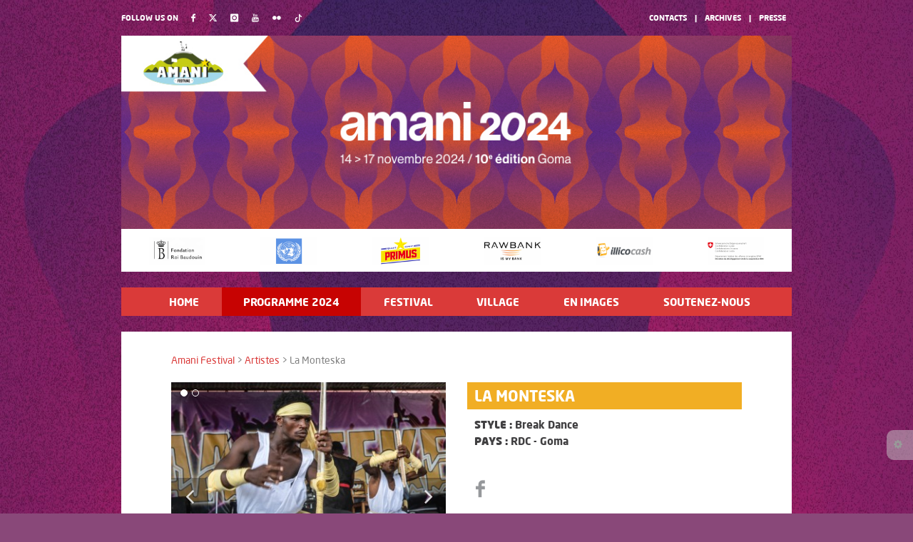

--- FILE ---
content_type: text/html; charset=UTF-8
request_url: https://www.amanifestival.com/fr/artiste/la-monteska
body_size: 8423
content:
<!DOCTYPE html>
<html prefix="og: http://ogp.me/ns#" dir="ltr" lang="en-US">
    <head>

        <!-- Basic --> 
        <title>La Monteska - Festival Amani (Goma RDC)
</title>
        <meta name="google-site-verification" content="VXWF-LuaKJOvcv5Pb-KqliaNKI4oy3PI8rN9bPHQ17k" />
                    <!--[if IE]>
            <meta http-equiv="X-UA-Compatible" content="IE=edge" />
            <![endif]-->
                                    <meta http-equiv="X-UA-Compatible" content="IE=edge">
    		<meta name="viewport" content="width=device-width, minimum-scale=1.0, maximum-scale=1.0, user-scalable=no">
            <meta charset="utf-8">
            <meta name="description" content="" />
                
            <meta property="fb:app_id"             content="882721191830366" />
    <meta property="og:url"                content="https://www.amanifestival.com/fr/artiste/la-monteska" />
    <meta property="og:type"               content="article" />
    <meta property="og:title"              content="La Monteska - Festival Amani (Goma RDC)" />
    <meta property="og:description"        content="" />
            <meta property="og:image"              content="https://www.amanifestival.com/media/cache/facebookShare/imagebundle/gallery/cropped/bbd939c6475e23cc352f8affe5945b1301e5ff61.jpg" />
                    
                    <!-- Google Site Verification -->
            <meta name="google-site-verification" content="" />
        
		<!-- CSS -->
        
    		<!-- CSS -->
                        <link rel="stylesheet" type="text/css" href="https://www.amanifestival.com/css/0a0e2fa.css?version=v2024.02" media="screen,print"/>
            

    		<!-- Template CSS -->	
        	<link rel="stylesheet" href="/bundles/svmproject/template/css/swiper.css?version=v2024.02" type="text/css" />  	
        	<link rel="stylesheet" href="/bundles/svmproject/template/css/dark.css?version=v2024.02" type="text/css" />
        	<link rel="stylesheet" href="/bundles/svmproject/template/css/font-icons.css?version=v2024.02" type="text/css" />
            <link rel="stylesheet" href="/bundles/svmproject/template/css/icons-2024/font-icons.css?version=v2024.02" type="text/css" />         	<link rel="stylesheet" href="/bundles/svmproject/template/css/animate.css?version=v2024.02" type="text/css" />
        	<link rel="stylesheet" href="/bundles/svmproject/template/css/magnific-popup.css?version=v2024.02" type="text/css" />
        	<link rel="stylesheet" href="/bundles/svmproject/template/css/responsive.css?version=v2024.02" type="text/css" />
        	<link rel="stylesheet" href="/bundles/svmproject/template/css/components/bs-switches.css?version=v2024.02" type="text/css" />
        	<link rel="stylesheet" href="/bundles/svmproject/template/print.css?version=v2024.02" type="text/css" media="print" />

        	<meta name="viewport" content="width=device-width, initial-scale=1" />
        	<!--[if lt IE 9]>
        		<script src="http://css3-mediaqueries-js.googlecode.com/svn/trunk/css3-mediaqueries.js"></script>
        	<![endif]-->
        
        	<!-- SLIDER REVOLUTION 5.x CSS SETTINGS -->

        	<!-- Font Awesome (hors Canvas) -->        	
        	<link rel="stylesheet" type="text/css" href="/bundles/svmproject/font-awesome/css/font-awesome.min.css?version=v2024.02">
        	
            <!-- Include Editor style. -->
            <link href="//cdnjs.cloudflare.com/ajax/libs/font-awesome/4.4.0/css/font-awesome.min.css" rel="stylesheet" type="text/css" />
            <link href='https://cdnjs.cloudflare.com/ajax/libs/froala-editor/2.3.4/css/froala_editor.pkgd.css' rel='stylesheet' type='text/css' />
            <link href='https://cdnjs.cloudflare.com/ajax/libs/froala-editor/2.3.4/css/froala_style.min.css' rel='stylesheet' type='text/css' />
            
    		<!-- Admin CSS -->
    		<link rel="stylesheet" href='/bundles/svmadmin/css/admin.css?version=v2024.02'>
                <script type="text/javascript" src="/bundles/svmproject/template/js/jquery.js?version=v2024.02"></script>
    </head>
    
        <body class="stretched no-transition">
    
        

<div id="image_upload_modal" class="modal fade" tabindex="-1" role="dialog" aria-labelledby="myModalLabel" aria-hidden="true" style="">
    <div class="modal-dialog">
        <div class="modal-content">
            <div class="modal-header">
                <button type="button" class="close" data-dismiss="modal" aria-hidden="true">×</button>
                <h3>Insert Image</h3>
            </div>
            <div class="modal-body">
                <ul class="nav nav-pills" id="image_upload_tabs">
                    <li class="active">
                        <a href="#upload-image" data-toggle="tab">Upload Image</a>
                    </li>
                    <li><a href="#select-existing" data-toggle="tab">Select Existing</a></li>
                    <li><a href="#crop-and-use" data-toggle="tab">Crop and Use</a></li>
                </ul>
                <div class="tab-content">
                    <!-- UPLOAD IMAGE -->
                    <div class="tab-pane active" id="upload-image">
                        <div class="field-error clearfix hidden">
                            <div id="image_upload_widget_error" class="alert alert-danger span6">
                            </div>
                        </div>
                        <div id="image_upload_drop_zone" class="image_upload_drop_zone">
                            <p>Drop your file here</p>
                            <p>or</p>
                        </div>
                        <div id="image_upload_file_container">
                            <span class="btn btn-info fileinput-button">
                                <i class="icon-white icon-download-alt"></i>
                                <span> Select a file...</span>
                                <input id="image_upload_file" type="file" name="image_upload_file">
                            </span>
                        </div>
                        <div id="image_file_upload_progress" class="progress">
                            <div class="progress-bar progress-bar-success"></div>
                        </div>
                    </div>
                    <!-- IMAGE LIB -->
                    <div class="tab-pane hidden" id="select-existing">
                        <div class="field-error clearfix hidden">
                            <div id="image_select_widget_error" class="alert alert-danger span6">
                            </div>
                        </div>
                        <div id="existing-images"></div>
                        <input type="hidden" id="selected_image"/>
                    </div>
                    <!-- CROP IMAGE -->
                    <div class="tab-pane" id="crop-and-use">
                        <p>Please adjust selection to your image</p>
                        <div class="image_preview" id="image_preview" style="z-index: 1050">
                            <p>Please select or upload an image</p>
                        </div>
                    </div>
                </div>
                <div class="modal-footer">
                    <button class="btn" data-dismiss="modal" aria-hidden="true">Close</button>
                    <span class="btn btn-success hidden" id="image_crop_go_now">
                        <i class="icon-white icon icon-fullscreen"></i>
                        Crop & Use !                    </span>
                    <span class="btn btn-success hidden" id="image_crop_cancel">
                        <i class="icon-white icon icon-fullscreen"></i>
                        Cancel                    </span>
                </div>
            </div>
        </div>
    </div>
</div>
<script>
    $('#image_upload_modal').on({
        'hidden.bs.modal': destroyImageManager
    });
</script>






    
    <!--[if lt IE 9]>
    <p class="browsehappy alert"><strong>Vous utilisez un navigateur obsolète</strong>.<br/>En conséquence, ce site est accessible mais pourrait présenter des défauts d'affichage. Nous vous conseillons vivement <a href="https://browsehappy.com/">de mettre à jour votre navigateur</a> pour profiter pleinement de ce site.</p>
    <![endif]-->

            <!-- Document Wrapper
        ============================================= -->
        <div id="wrapper" class="clearfix  toggled">
             <!-- Sidebar -->
            <div class="hidden-xs">
                                                <div id="admin-menu-toggle" class="toggled"><span class="icon icon-cog"></span><span class="icon icon-remove hidden"></span></div>
                
                <div id="sidebar-wrapper">
                                                                                                <div style="max-width: 400px;" class="panel panel-default divcenter noradius noborder">
    <div style="padding: 20px;" class="panel-body">
    	<form method="post" class="nobottommargin" name="login-form" id="login-form" action="/fr/login_check" method="post">
    
            <input type="hidden" name="_csrf_token" value="viaLYgZAVoLRUKgHqBvFPJb2e_R5l-LjQ9MTUihz_kc" />
    
    		<h4>Identifiez-vous :</h4>
    
    		<div class="col_full">
    			<label for="login-form-username">Utilisateur :</label>
    			<input type="text" id="username" name="_username" placeholder="Utilisateur" value="" class="form-control not-dark">
    		</div>
    
    		<div class="col_full">
    			<label for="login-form-password">Mot de passe :</label>
                <input type="password" id="password" name="_password" placeholder="Mot de passe" class="form-control not-dark"/>
    		</div>
    		<div class="col_full">
                <input type="checkbox" id="remember_me" name="_remember_me" checked />
                <label for="remember_me">Rester identifié</label>
    		</div>
    		<div class="col_full nobottommargin">
    			<button type="submit" id="submit" class="button button-3d nomargin">Login</button>
    		</div>
    	</form>
    </div>
</div>

                                                            </div>
                <!-- /#sidebar-wrapper -->
            </div>
            <!-- Page Content -->
            <div id="page-content-wrapper">
                <div class="container clearfix">

                    
    <header>


    <!-- Banner KKBB -->

    <div>

        <a href="/fr/"><img src="/bundles/svmproject/img/HEADER_2024_november.jpg?version=v2024.02" class="headerImg" alt="AmaniFestival" /></a>
    </div>
    
    <div id="mainSponsors" class="hidden-xs">
        <div class="mainSponsors" style="width: 100%;">
            
            <div >
            <div class="partners partnersHeader">    		    	        	        	        	            	        	        	        <div class="partner">
            <a href="">
                        <img src="https://www.amanifestival.com/media/cache/sponsorGold/imagebundle/gallery/cropped/cb3db75f4798ea74e0b4e578d1696ef325d7520d.png" alt="Illustration" />
                    </a>
    </div>	    	        	        	        	            	        	        	        <div class="partner">
            <a href="">
                        <img src="https://www.amanifestival.com/media/cache/sponsorGold/imagebundle/gallery/cropped/7f3f81e54b8f1ba22952f600027eda5a975f0437.png" alt="Illustration" />
                    </a>
    </div>	    	        	        	        	            	        	        	        <div class="partner">
            <a href="">
                        <img src="https://www.amanifestival.com/media/cache/sponsorGold/imagebundle/gallery/cropped/69b2bb2a01a106cc62cbe3738ea6ba4131e7ad96.png" alt="Illustration" />
                    </a>
    </div>	    	        	        	        	            	        	        	        <div class="partner">
            <a href="">
                        <img src="https://www.amanifestival.com/media/cache/sponsorGold/imagebundle/gallery/cropped/88ccea89f1baefee639b3cd834097f86a227db58.png" alt="Illustration" />
                    </a>
    </div>	    	        	        	        	            	        	        	        <div class="partner">
            <a href="">
                        <img src="https://www.amanifestival.com/media/cache/sponsorGold/imagebundle/gallery/cropped/0d314487a4e11bc6f13e62468d859b4f3fd0ae1b.png" alt="Illustration" />
                    </a>
    </div>	    	        	        	        	            	        	        	        <div class="partner">
            <a href="">
                        <img src="https://www.amanifestival.com/media/cache/sponsorGold/imagebundle/gallery/cropped/9ae2882e5984a3867634a588e2cf75bc9b5f50c2.png" alt="Illustration" />
                    </a>
    </div>	    	            </div>        </div>
    
        </div>
    </div>
    <div id="pressMenu" class="secondaryMenu hidden-xs">
        <span class="hidden-sm">Follow us on</span>
        <ul>
            <li><a href="https://www.facebook.com/AmaniFestival" ><i class="icon-facebook"></i></a></li>
            <li><a href="https://twitter.com/AmaniFestival" ><i class="bi-twitter-x"></i></a></li>
            <li><a href="https://www.instagram.com/amani_festival" ><i class="icon-instagram"></i></a></li>
            <li><a href="https://www.youtube.com/channel/UCW0HsJdCEJ2q-cxxN_yDrHg" ><i class="icon-youtube"></i></a></li>
            <li><a href="https://www.flickr.com/photos/126951416@N08/" ><i class="icon-flickr"></i></a></li>
                        <li><a href="https://www.tiktok.com/@amanifestival" ><i class="bi-tiktok"></i></a></li>
        </ul>
    </div>
    <div id="localeMenu" class="secondaryMenu hidden-xs">
        <ul>
            <li><a href="/fr/contacts">Contacts</a></li>
            <li> | <a href="/fr/archives">Archives</a></li>
            <li> | <a href="/fr/presse">Presse</a></li>
        </ul>
    </div>   

        
    <nav id="primary-menu" class="style-2">
        <div class="container clearfix">
        	<ul>
        		<li><a href="/fr/"><div>Home</div></a></li>
           		<li class="current"><a href="/fr/programme"><div>Programme 2024</div></a></li>
                <li><a href="/fr/festival"><div>Festival</div></a></li>
                <li><a href="/fr/village"><div>Village</div></a></li>
                <li><a href="/fr/en-images"><div>En images</div></a></li>
                                <li><a href="/fr/festival/soutenez-nous" class="sf-with-ul"><div>Soutenez-nous</div></a></li>
        	</ul>    
        </div>
    </nav>
</header>


                
                                    
    	<div class="amaniPage amaniPageArtist">
		<ul class="amaniBreadCrumb">
			<li><a href="/fr/">Amani Festival</a></li>
			<li><a href="/fr/artists">Artistes</a></li>
			<li>La Monteska</li>
		</ul>
		<div class="row">
		    <div class="col-sm-6">
        		    <section class="slider" style="border: 0px;">
		<div class="fslider" data-easing="easeInQuad" data-pause="3000">
			<div class="flexslider">
				<div class="slider-wrap">
    			                            <div class="slide">
                            <img src="https://www.amanifestival.com/media/cache/amaniArtistPage/imagebundle/gallery/cropped/04611661351094c2d5233d7718097b8f0729c4e9.jpg" alt="Illustration" />
        				</div>
    			                            <div class="slide">
                            <img src="https://www.amanifestival.com/media/cache/amaniArtistPage/imagebundle/gallery/cropped/d6b75ed291164a159ad0a5a98fe60db91abc94b8.jpg" alt="Illustration" />
        				</div>
    			        			</div>
			</div>
		</div>
    </section>
		    </div>
		    <div class="col-sm-6">
		        <div class="orangeBox">
		            <h1>La Monteska<br/>
		                                    		            		            </h1>
                </div>
                <div class="features">
                    <p>
                    <strong>Style : </strong>Break Dance<br/>                    <strong>Pays : </strong>RDC - Goma<br/>                    </p>
                    <ul class="social" style="min-height: 66px;">                    
                                                                        <li><a href="https://www.youtube.com/channel/UCnfml7zzkicQs14Ob-CY85Q"><i class="i-plain icon-facebook"></i></a></li>                                                                                                                    </ul>
                                    </div>
		    </div>
		</div>
		        <div class="mt20">
            <p>La compagnie Monteska a &eacute;t&eacute; cr&eacute;&eacute;e en 2016 par des jeunes danseurs de Goma. Son style tr&egrave;s cr&eacute;atif est un m&eacute;lange du break dance et de la danse contemporaine.</p>
        </div>
                <div class="pb30">
            <div class="fb-like" data-href="https://www.amanifestival.com/fr/artiste/la-monteska" data-layout="standard" data-action="like" data-size="large" data-show-faces="true" data-share="true"></div>
        </div>
        	</div>
    
    
                        
    

<footer class="row">
    <div class="col-sm-3 orangeBGC">
        <h3>En pratique</h3>
        <ul>
            <li><a href="/fr/festival/acheter-un-ticket">Tickets</a></li>
            <li><a href="/fr/festival/ou-et-quand">Où & Quand</a></li>
                        <li><a href="/fr/festival/venir-a-goma">Venir à Goma</a></li>
            <li><a href="/fr/festival/personnes-a-mobilite-reduite">Pers. à mobilité réduite</a></li>
        </ul>
    </div>
    <div class="col-sm-6 orangeBGC">
        <h3>Plus d'infos</h3>
        <ul class="col-xs-6">
            <li><a href="/fr/festival/a-propos">A propos du Festival</a></li>
            <li><a href="/fr/contacts">Contacts</a></li>
            <li><a href="/fr/actualites">News</a></li>
            <li><a href="/bundles/svmproject/download/CharteEthiqueFestivalAmani.pdf?version=v2024.02">Charte éthique</a></li>
        </ul>
        <ul class="col-xs-6">
            <li><a href="/fr/archives">Archives</a></li>
            <li><a href="/fr/presse">Presse</a></li>
            <li><a href="/fr/partenaires">Partenaires</a></li>
            <li><a href="/fr/archives/artistes">Artistes Amani</a></li>
        </ul>
    </div>

    <div class="col-sm-3 darkGreyBGC social">
        <h3>Follow us on</h3>
        <ul>
            <li><a target="_blank" href="https://www.facebook.com/AmaniFestival" class="si-dark"><i class="icon-facebook"></i></a></li>
            <li><a target="_blank" href="https://twitter.com/AmaniFestival" class="si-dark"><i class="bi-twitter-x"></i></a></li>
            <li><a target="_blank" href="https://www.tiktok.com/@amanifestival" class="si-dark"><i class="bi-tiktok"></i></a></li>
                    </ul>
        <ul>
            <li><a target="_blank" href="https://www.instagram.com/amani_festival" class="si-dark"><i class="icon-instagram"></i></a></li>
            <li><a target="_blank" href="https://www.youtube.com/channel/UCW0HsJdCEJ2q-cxxN_yDrHg" class="si-dark"><i class="icon-youtube"></i></a></li>
            <li><a target="_blank" href="https://www.flickr.com/photos/126951416@N08/" class="si-dark"><i class="icon-flickr"></i></a></li>
        </ul>
    </div>
</footer>


<!--  ### PARTNERS ### -->

<section class="slider boxed-slider mb70 sliderPartner hidden-xs">
	<div class="fslider" data-hover="false" data-easing="easeInQuad" data-animation="fade" data-arrows="false">
		<div class="flexslider">
			<div class="slider-wrap">
				<!-- GOLD -->
				<div class="slide">
					<div style="margin: 20px 0px; heigth: 200px;">
	                    
            <div >
            <div class="partners partnersGold">    		    	        	        	        	            	        	        	        <div class="partner">
    
                        <img src="https://www.amanifestival.com/media/cache/sponsorGold/imagebundle/gallery/cropped/cb3db75f4798ea74e0b4e578d1696ef325d7520d.png" alt="Illustration" />
                
</div>	    	        	        	        	            	        	        	        <div class="partner">
    
                        <img src="https://www.amanifestival.com/media/cache/sponsorGold/imagebundle/gallery/cropped/7f3f81e54b8f1ba22952f600027eda5a975f0437.png" alt="Illustration" />
                
</div>	    	        	        	        	            	        	        	        <div class="partner">
    
                        <img src="https://www.amanifestival.com/media/cache/sponsorGold/imagebundle/gallery/cropped/69b2bb2a01a106cc62cbe3738ea6ba4131e7ad96.png" alt="Illustration" />
                
</div>	    	        	        	        	            	        	        	        <div class="partner">
    
                        <img src="https://www.amanifestival.com/media/cache/sponsorGold/imagebundle/gallery/cropped/88ccea89f1baefee639b3cd834097f86a227db58.png" alt="Illustration" />
                
</div>	    	        	        	        	            	        	        	        <div class="partner">
    
                        <img src="https://www.amanifestival.com/media/cache/sponsorGold/imagebundle/gallery/cropped/0d314487a4e11bc6f13e62468d859b4f3fd0ae1b.png" alt="Illustration" />
                
</div>	    	        	        	        	            	        	        	        <div class="partner">
    
                        <img src="https://www.amanifestival.com/media/cache/sponsorGold/imagebundle/gallery/cropped/9ae2882e5984a3867634a588e2cf75bc9b5f50c2.png" alt="Illustration" />
                
</div>	    	            </div>        </div>
    
					</div>
				</div>
				<!-- SILVER -->
				<div class="slide">
					<div style="margin: 20px 0px; heigth: 200px;">
	                    
            <div >
            <div class="partners partnersSilver">
    		    	        	        	        	            	        	        	        <div class="partner"  style="width: 25%; text-align: center;">
    
                        <img src="https://www.amanifestival.com/media/cache/sponsorSilver/imagebundle/gallery/cropped/94d9cdd22287561c24b9d0fa823415a5ec58de9e.png" alt="Illustration" style="max-width: 160px;"/>
                
</div>	    	        	        	        	            	        	        	        <div class="partner"  style="width: 25%; text-align: center;">
    
                        <img src="https://www.amanifestival.com/media/cache/sponsorSilver/imagebundle/gallery/cropped/483c7595cd0a27b07b0301b86bd57973dfcb9bc1.png" alt="Illustration" style="max-width: 160px;"/>
                
</div>	    	        	        	        	            	        	        	        <div class="partner"  style="width: 25%; text-align: center;">
    
                        <img src="https://www.amanifestival.com/media/cache/sponsorSilver/imagebundle/gallery/cropped/58637290448401567700cdeb084c6b700183533e.png" alt="Illustration" style="max-width: 160px;"/>
                
</div>	    	        	        	        	            	        	        	        <div class="partner"  style="width: 25%; text-align: center;">
    
                        <img src="https://www.amanifestival.com/media/cache/sponsorSilver/imagebundle/gallery/cropped/00e922cd318eb21967028027988b5b11ade2ae59.png" alt="Illustration" style="max-width: 160px;"/>
                
</div>	    	            
</div>        </div>
    
					</div>
				</div>
				<!-- BRONZE 1 -->
				<div class="slide">
					<div style="margin: 20px 0px; heigth: 200px;">
	                    
            <div >
            <div class="partners partnersBronze">    		    	        	        	        	            	        	        	        <div class="partner"  style="width: 20%; text-align: center;">
    

                        <img src="https://www.amanifestival.com/media/cache/sponsorBronze/imagebundle/gallery/cropped/9864ac6c3094b0ccffda431ea34963f855e452ce.png" alt="Illustration" />
                
</div>	    	        	        	        	            	        	        	        <div class="partner"  style="width: 20%; text-align: center;">
    

                        <img src="https://www.amanifestival.com/media/cache/sponsorBronze/imagebundle/gallery/cropped/effc3c5211d997c2c02f7384df1230345301c379.png" alt="Illustration" />
                
</div>	    	        	        	        	            	        	        	        <div class="partner"  style="width: 20%; text-align: center;">
    

                        <img src="https://www.amanifestival.com/media/cache/sponsorBronze/imagebundle/gallery/cropped/ddc0f354488c376a687f3eb6eacc51e2b0f0a0c7.png" alt="Illustration" />
                
</div>	    	        	        	        	            	        	        	        <div class="partner"  style="width: 20%; text-align: center;">
    

                        <img src="https://www.amanifestival.com/media/cache/sponsorBronze/imagebundle/gallery/cropped/76c30c7764045c1baa647437aaa96f163576c35a.png" alt="Illustration" />
                
</div>	    	        	        	        	            	        	        	        <div class="partner"  style="width: 20%; text-align: center;">
    

                        <img src="https://www.amanifestival.com/media/cache/sponsorBronze/imagebundle/gallery/cropped/d5f37802b0f45f1aa7c70e98f1713ddf00d3a7f7.png" alt="Illustration" />
                
</div>	    	        	        	        	            	        	        	        <div class="partner"  style="width: 20%; text-align: center;">
    

                        <img src="https://www.amanifestival.com/media/cache/sponsorBronze/imagebundle/gallery/cropped/13d4102a375e797739d476c54ccd42844d834eba.png" alt="Illustration" />
                
</div>	    	        	        	        	            	        	        	        <div class="partner"  style="width: 20%; text-align: center;">
    

                        <img src="https://www.amanifestival.com/media/cache/sponsorBronze/imagebundle/gallery/cropped/96b08d8ce25659a637446bc6a163f43f43f0b656.png" alt="Illustration" />
                
</div>	    	        	        	        	            	        	        	        <div class="partner"  style="width: 20%; text-align: center;">
    

                        <img src="https://www.amanifestival.com/media/cache/sponsorBronze/imagebundle/gallery/cropped/d00d9a4223ccc57928b274113effeec4f4268aa4.png" alt="Illustration" />
                
</div>	    	        	        	        	            	        	        	        <div class="partner"  style="width: 20%; text-align: center;">
    

                        <img src="https://www.amanifestival.com/media/cache/sponsorBronze/imagebundle/gallery/cropped/e7a9b40ea376b545856414490c73d539c07ae017.png" alt="Illustration" />
                
</div>	    	        	        	        	            	        	        	        <div class="partner"  style="width: 20%; text-align: center;">
    

                        <img src="https://www.amanifestival.com/media/cache/sponsorBronze/imagebundle/gallery/cropped/c6ed94b37a50df0babc3b4b4b5fae0eb36d80086.png" alt="Illustration" />
                
</div>	    	        	        	        	            	        	        	        <div class="partner"  style="width: 20%; text-align: center;">
    

                        <img src="https://www.amanifestival.com/media/cache/sponsorBronze/imagebundle/gallery/cropped/b136dca75e81dd29c829ea3a804478f78ffaf39c.png" alt="Illustration" />
                
</div>	    	        	        	        	            	        	        	        <div class="partner"  style="width: 20%; text-align: center;">
    

                        <img src="https://www.amanifestival.com/media/cache/sponsorBronze/imagebundle/gallery/cropped/aa1d31a8f0f75264911e8f73ab5d9b3a892c59dc.png" alt="Illustration" />
                
</div>	    	        	        	        	            	        	        	        <div class="partner"  style="width: 20%; text-align: center;">
    

                        <img src="https://www.amanifestival.com/media/cache/sponsorBronze/imagebundle/gallery/cropped/cd3a5c061654f015d67ded0cdf4b283db5e5af7a.png" alt="Illustration" />
                
</div>	    	        	        	        	            	        	        	        <div class="partner"  style="width: 20%; text-align: center;">
    

                        <img src="https://www.amanifestival.com/media/cache/sponsorBronze/imagebundle/gallery/cropped/30ee8a86087632611f7048d8f72fca84acf672ff.png" alt="Illustration" />
                
</div>	    	        	        	        	            	        	        	        <div class="partner"  style="width: 20%; text-align: center;">
    

                        <img src="https://www.amanifestival.com/media/cache/sponsorBronze/imagebundle/gallery/cropped/f562b97bc6fceb6308b5c2e593a8e7324acfde5d.png" alt="Illustration" />
                
</div>	    	        	        	        	            	        	        	        <div class="partner"  style="width: 20%; text-align: center;">
    

                        <img src="https://www.amanifestival.com/media/cache/sponsorBronze/imagebundle/gallery/cropped/b5e2853ea3e37dd1e090e036515927fe51647337.png" alt="Illustration" />
                
</div>	    	        	        	        	            	        	        	        <div class="partner"  style="width: 20%; text-align: center;">
    

                        <img src="https://www.amanifestival.com/media/cache/sponsorBronze/imagebundle/gallery/cropped/058fdc44e199e127d8c00cebf1a4a61bff6d7c8e.png" alt="Illustration" />
                
</div>	    	        	        	        	            	        	        	        <div class="partner"  style="width: 20%; text-align: center;">
    

                        <img src="https://www.amanifestival.com/media/cache/sponsorBronze/imagebundle/gallery/cropped/48e99c46c2fb7fbfe9dfa85ff5bf7b1e524c9a6e.png" alt="Illustration" />
                
</div>	    	        	        	        	            	        	        	        <div class="partner"  style="width: 20%; text-align: center;">
    

                        <img src="https://www.amanifestival.com/media/cache/sponsorBronze/imagebundle/gallery/cropped/c9ae2b73b3070ba67564739290c48606a5eb3f51.png" alt="Illustration" />
                
</div>	    	        	        	        	            	        	        	        <div class="partner"  style="width: 20%; text-align: center;">
    

                        <img src="https://www.amanifestival.com/media/cache/sponsorBronze/imagebundle/gallery/cropped/8e4511a80ba44a8371e7760d7a9fd9d1c12e43ff.png" alt="Illustration" />
                
</div>	    	        	        	        	            	        	        	        <div class="partner"  style="width: 20%; text-align: center;">
    

                        <img src="https://www.amanifestival.com/media/cache/sponsorBronze/imagebundle/gallery/cropped/97684ba5a86b937f632ec2ff5402733c0c2c11cf.png" alt="Illustration" />
                
</div>	    	        	        	        	            	        	        	        <div class="partner"  style="width: 20%; text-align: center;">
    

                        <img src="https://www.amanifestival.com/media/cache/sponsorBronze/imagebundle/gallery/cropped/664b851dc448b41b63cdad38beef9bf67456d50c.png" alt="Illustration" />
                
</div>	    	            </div>        </div>
    
					</div>
				</div>
                <!-- BRONZE 2 -->
                <div class="slide">
                    <div style="margin: 20px 0px; heigth: 200px;">
                        
            <div >
            <div class="partners partnersBronze">    		    	        	        	        	            	        	        	        <div class="partner"  style="width: 20%; text-align: center;">
    

                        <img src="https://www.amanifestival.com/media/cache/sponsorBronze/imagebundle/gallery/cropped/b5e2853ea3e37dd1e090e036515927fe51647337.png" alt="Illustration" />
                    
</div>	    	        	        	        	            	        	        	        <div class="partner"  style="width: 20%; text-align: center;">
    

                        <img src="https://www.amanifestival.com/media/cache/sponsorBronze/imagebundle/gallery/cropped/058fdc44e199e127d8c00cebf1a4a61bff6d7c8e.png" alt="Illustration" />
                    
</div>	    	        	        	        	            	        	        	        <div class="partner"  style="width: 20%; text-align: center;">
    

                        <img src="https://www.amanifestival.com/media/cache/sponsorBronze/imagebundle/gallery/cropped/48e99c46c2fb7fbfe9dfa85ff5bf7b1e524c9a6e.png" alt="Illustration" />
                    
</div>	    	        	        	        	            	        	        	        <div class="partner"  style="width: 20%; text-align: center;">
    

                        <img src="https://www.amanifestival.com/media/cache/sponsorBronze/imagebundle/gallery/cropped/c9ae2b73b3070ba67564739290c48606a5eb3f51.png" alt="Illustration" />
                    
</div>	    	        	        	        	            	        	        	        <div class="partner"  style="width: 20%; text-align: center;">
    

                        <img src="https://www.amanifestival.com/media/cache/sponsorBronze/imagebundle/gallery/cropped/8e4511a80ba44a8371e7760d7a9fd9d1c12e43ff.png" alt="Illustration" />
                    
</div>	    	        	        	        	            	        	        	        <div class="partner"  style="width: 20%; text-align: center;">
    

                        <img src="https://www.amanifestival.com/media/cache/sponsorBronze/imagebundle/gallery/cropped/97684ba5a86b937f632ec2ff5402733c0c2c11cf.png" alt="Illustration" />
                    
</div>	    	        	        	        	            	        	        	        <div class="partner"  style="width: 20%; text-align: center;">
    

                        <img src="https://www.amanifestival.com/media/cache/sponsorBronze/imagebundle/gallery/cropped/664b851dc448b41b63cdad38beef9bf67456d50c.png" alt="Illustration" />
                    
</div>	    	            </div>        </div>
    
                    </div>
                </div>
			</div>
		</div>
	</div>
</section>

<div class="amaniPage amaniPagePartners hidden-xs" style="padding: 30px 30px; height: 115px;">
    
            <div >
            <div class="partners partnersSilver" style="padding-left: 0px; padding-right: 0px;">    		    	        	        	        	            	        	        	        <div class="partner"  style="width: 20%; text-align: center;">
    
                        <img src="https://www.amanifestival.com/media/cache/sponsorSilver/imagebundle/gallery/cropped/ca17ad0a59157406dcd966efd055a95b274c932e.png" alt="Illustration" />
                
</div>	    	        	        	        	            	        	        	        <div class="partner"  style="width: 20%; text-align: center;">
    
                        <img src="https://www.amanifestival.com/media/cache/sponsorSilver/imagebundle/gallery/cropped/55e8ee6a2678bdb1663b0b49f18a9c5cfc8fb980.png" alt="Illustration" />
                
</div>	    	            </div>        </div>
    
</div>

<div class="partners-xs visible-xs-block">
    <p class="text-center">Avec le soutien de</p>
    
            <div >
            <div class="partners partnersGold">    		    	        	        	        	            	        	        	        <div class="partner">
    
                        <img src="https://www.amanifestival.com/media/cache/sponsorGold/imagebundle/gallery/cropped/cb3db75f4798ea74e0b4e578d1696ef325d7520d.png" alt="Illustration" />
                
</div>	    	        	        	        	            	        	        	        <div class="partner">
    
                        <img src="https://www.amanifestival.com/media/cache/sponsorGold/imagebundle/gallery/cropped/7f3f81e54b8f1ba22952f600027eda5a975f0437.png" alt="Illustration" />
                
</div>	    	        	        	        	            	        	        	        <div class="partner">
    
                        <img src="https://www.amanifestival.com/media/cache/sponsorGold/imagebundle/gallery/cropped/69b2bb2a01a106cc62cbe3738ea6ba4131e7ad96.png" alt="Illustration" />
                
</div>	    	        	        	        	            	        	        	        <div class="partner">
    
                        <img src="https://www.amanifestival.com/media/cache/sponsorGold/imagebundle/gallery/cropped/88ccea89f1baefee639b3cd834097f86a227db58.png" alt="Illustration" />
                
</div>	    	        	        	        	            	        	        	        <div class="partner">
    
                        <img src="https://www.amanifestival.com/media/cache/sponsorGold/imagebundle/gallery/cropped/0d314487a4e11bc6f13e62468d859b4f3fd0ae1b.png" alt="Illustration" />
                
</div>	    	        	        	        	            	        	        	        <div class="partner">
    
                        <img src="https://www.amanifestival.com/media/cache/sponsorGold/imagebundle/gallery/cropped/9ae2882e5984a3867634a588e2cf75bc9b5f50c2.png" alt="Illustration" />
                
</div>	    	            </div>        </div>
    
    
            <div >
            <div class="partners partnersSilver">
    		    	        	        	        	            	        	        	        <div class="partner"  style="width: 25%; text-align: center;">
    
                        <img src="https://www.amanifestival.com/media/cache/sponsorSilver/imagebundle/gallery/cropped/94d9cdd22287561c24b9d0fa823415a5ec58de9e.png" alt="Illustration" style="max-width: 160px;"/>
                
</div>	    	        	        	        	            	        	        	        <div class="partner"  style="width: 25%; text-align: center;">
    
                        <img src="https://www.amanifestival.com/media/cache/sponsorSilver/imagebundle/gallery/cropped/483c7595cd0a27b07b0301b86bd57973dfcb9bc1.png" alt="Illustration" style="max-width: 160px;"/>
                
</div>	    	        	        	        	            	        	        	        <div class="partner"  style="width: 25%; text-align: center;">
    
                        <img src="https://www.amanifestival.com/media/cache/sponsorSilver/imagebundle/gallery/cropped/58637290448401567700cdeb084c6b700183533e.png" alt="Illustration" style="max-width: 160px;"/>
                
</div>	    	        	        	        	            	        	        	        <div class="partner"  style="width: 25%; text-align: center;">
    
                        <img src="https://www.amanifestival.com/media/cache/sponsorSilver/imagebundle/gallery/cropped/00e922cd318eb21967028027988b5b11ade2ae59.png" alt="Illustration" style="max-width: 160px;"/>
                
</div>	    	            
</div>        </div>
    
    
            <div >
            <div class="partners partnersBronze">    		    	        	        	        	            	        	        	        <div class="partner"  style="width: 20%; text-align: center;">
    

                        <img src="https://www.amanifestival.com/media/cache/sponsorBronze/imagebundle/gallery/cropped/9864ac6c3094b0ccffda431ea34963f855e452ce.png" alt="Illustration" />
                
</div>	    	        	        	        	            	        	        	        <div class="partner"  style="width: 20%; text-align: center;">
    

                        <img src="https://www.amanifestival.com/media/cache/sponsorBronze/imagebundle/gallery/cropped/effc3c5211d997c2c02f7384df1230345301c379.png" alt="Illustration" />
                
</div>	    	        	        	        	            	        	        	        <div class="partner"  style="width: 20%; text-align: center;">
    

                        <img src="https://www.amanifestival.com/media/cache/sponsorBronze/imagebundle/gallery/cropped/ddc0f354488c376a687f3eb6eacc51e2b0f0a0c7.png" alt="Illustration" />
                
</div>	    	        	        	        	            	        	        	        <div class="partner"  style="width: 20%; text-align: center;">
    

                        <img src="https://www.amanifestival.com/media/cache/sponsorBronze/imagebundle/gallery/cropped/76c30c7764045c1baa647437aaa96f163576c35a.png" alt="Illustration" />
                
</div>	    	        	        	        	            	        	        	        <div class="partner"  style="width: 20%; text-align: center;">
    

                        <img src="https://www.amanifestival.com/media/cache/sponsorBronze/imagebundle/gallery/cropped/d5f37802b0f45f1aa7c70e98f1713ddf00d3a7f7.png" alt="Illustration" />
                
</div>	    	        	        	        	            	        	        	        <div class="partner"  style="width: 20%; text-align: center;">
    

                        <img src="https://www.amanifestival.com/media/cache/sponsorBronze/imagebundle/gallery/cropped/13d4102a375e797739d476c54ccd42844d834eba.png" alt="Illustration" />
                
</div>	    	        	        	        	            	        	        	        <div class="partner"  style="width: 20%; text-align: center;">
    

                        <img src="https://www.amanifestival.com/media/cache/sponsorBronze/imagebundle/gallery/cropped/96b08d8ce25659a637446bc6a163f43f43f0b656.png" alt="Illustration" />
                
</div>	    	        	        	        	            	        	        	        <div class="partner"  style="width: 20%; text-align: center;">
    

                        <img src="https://www.amanifestival.com/media/cache/sponsorBronze/imagebundle/gallery/cropped/d00d9a4223ccc57928b274113effeec4f4268aa4.png" alt="Illustration" />
                
</div>	    	        	        	        	            	        	        	        <div class="partner"  style="width: 20%; text-align: center;">
    

                        <img src="https://www.amanifestival.com/media/cache/sponsorBronze/imagebundle/gallery/cropped/e7a9b40ea376b545856414490c73d539c07ae017.png" alt="Illustration" />
                
</div>	    	        	        	        	            	        	        	        <div class="partner"  style="width: 20%; text-align: center;">
    

                        <img src="https://www.amanifestival.com/media/cache/sponsorBronze/imagebundle/gallery/cropped/c6ed94b37a50df0babc3b4b4b5fae0eb36d80086.png" alt="Illustration" />
                
</div>	    	        	        	        	            	        	        	        <div class="partner"  style="width: 20%; text-align: center;">
    

                        <img src="https://www.amanifestival.com/media/cache/sponsorBronze/imagebundle/gallery/cropped/b136dca75e81dd29c829ea3a804478f78ffaf39c.png" alt="Illustration" />
                
</div>	    	        	        	        	            	        	        	        <div class="partner"  style="width: 20%; text-align: center;">
    

                        <img src="https://www.amanifestival.com/media/cache/sponsorBronze/imagebundle/gallery/cropped/aa1d31a8f0f75264911e8f73ab5d9b3a892c59dc.png" alt="Illustration" />
                
</div>	    	        	        	        	            	        	        	        <div class="partner"  style="width: 20%; text-align: center;">
    

                        <img src="https://www.amanifestival.com/media/cache/sponsorBronze/imagebundle/gallery/cropped/cd3a5c061654f015d67ded0cdf4b283db5e5af7a.png" alt="Illustration" />
                
</div>	    	        	        	        	            	        	        	        <div class="partner"  style="width: 20%; text-align: center;">
    

                        <img src="https://www.amanifestival.com/media/cache/sponsorBronze/imagebundle/gallery/cropped/30ee8a86087632611f7048d8f72fca84acf672ff.png" alt="Illustration" />
                
</div>	    	        	        	        	            	        	        	        <div class="partner"  style="width: 20%; text-align: center;">
    

                        <img src="https://www.amanifestival.com/media/cache/sponsorBronze/imagebundle/gallery/cropped/f562b97bc6fceb6308b5c2e593a8e7324acfde5d.png" alt="Illustration" />
                
</div>	    	        	        	        	            	        	        	        <div class="partner"  style="width: 20%; text-align: center;">
    

                        <img src="https://www.amanifestival.com/media/cache/sponsorBronze/imagebundle/gallery/cropped/b5e2853ea3e37dd1e090e036515927fe51647337.png" alt="Illustration" />
                
</div>	    	        	        	        	            	        	        	        <div class="partner"  style="width: 20%; text-align: center;">
    

                        <img src="https://www.amanifestival.com/media/cache/sponsorBronze/imagebundle/gallery/cropped/058fdc44e199e127d8c00cebf1a4a61bff6d7c8e.png" alt="Illustration" />
                
</div>	    	        	        	        	            	        	        	        <div class="partner"  style="width: 20%; text-align: center;">
    

                        <img src="https://www.amanifestival.com/media/cache/sponsorBronze/imagebundle/gallery/cropped/48e99c46c2fb7fbfe9dfa85ff5bf7b1e524c9a6e.png" alt="Illustration" />
                
</div>	    	        	        	        	            	        	        	        <div class="partner"  style="width: 20%; text-align: center;">
    

                        <img src="https://www.amanifestival.com/media/cache/sponsorBronze/imagebundle/gallery/cropped/c9ae2b73b3070ba67564739290c48606a5eb3f51.png" alt="Illustration" />
                
</div>	    	        	        	        	            	        	        	        <div class="partner"  style="width: 20%; text-align: center;">
    

                        <img src="https://www.amanifestival.com/media/cache/sponsorBronze/imagebundle/gallery/cropped/8e4511a80ba44a8371e7760d7a9fd9d1c12e43ff.png" alt="Illustration" />
                
</div>	    	        	        	        	            	        	        	        <div class="partner"  style="width: 20%; text-align: center;">
    

                        <img src="https://www.amanifestival.com/media/cache/sponsorBronze/imagebundle/gallery/cropped/97684ba5a86b937f632ec2ff5402733c0c2c11cf.png" alt="Illustration" />
                
</div>	    	        	        	        	            	        	        	        <div class="partner"  style="width: 20%; text-align: center;">
    

                        <img src="https://www.amanifestival.com/media/cache/sponsorBronze/imagebundle/gallery/cropped/664b851dc448b41b63cdad38beef9bf67456d50c.png" alt="Illustration" />
                
</div>	    	            </div>        </div>
    
    
            <div >
            <div class="partners partnersSilver" style="padding-left: 0px; padding-right: 0px;">    		    	        	        	        	            	        	        	        <div class="partner"  style="width: 20%; text-align: center;">
    
                        <img src="https://www.amanifestival.com/media/cache/sponsorSilver/imagebundle/gallery/cropped/ca17ad0a59157406dcd966efd055a95b274c932e.png" alt="Illustration" />
                
</div>	    	        	        	        	            	        	        	        <div class="partner"  style="width: 20%; text-align: center;">
    
                        <img src="https://www.amanifestival.com/media/cache/sponsorSilver/imagebundle/gallery/cropped/55e8ee6a2678bdb1663b0b49f18a9c5cfc8fb980.png" alt="Illustration" />
                
</div>	    	            </div>        </div>
    
</div>
                </div>
            </div>
        </div><!-- #wrapper end -->
    
        
    
        <script src="/bundles/fosjsrouting/js/router.js?version=v2024.02"></script>
        <script src="/fr/js/routing?callback=fos.Router.setData"></script>

    	<!-- External JavaScripts
    	============================================= -->


        <script type='text/javascript' src='https://code.jquery.com/ui/1.11.4/jquery-ui.min.js'></script>    	

    	<script type="text/javascript" src="/bundles/svmproject/template/js/plugins.js?version=v2024.02"></script>

    
    	<!-- Footer Scripts
    	============================================= -->
    	<script type="text/javascript" src="/bundles/svmproject/template/js/functions.js?version=v2024.02"></script>
    
        <!-- Bootstrap Switch Plugin -->
    	<script type="text/javascript" src="/bundles/svmproject/template/js/components/bs-switches.js?version=v2024.02"></script>
        <!-- AjaxEdit -->
    	<script type="text/javascript" src="/bundles/svmadmin/js/jquery.cookie.js?version=v2024.02"></script>
    	<script type="text/javascript" src="/bundles/svmadmin/js/spin.js?version=v2024.02"></script>
    	<script type="text/javascript" src="/bundles/svmadmin/js/svmAjaxEdit.js?version=v2024.02"></script>
    	<script type="text/javascript" src="/bundles/svmadmin/js/jquery.popconfirm.js?version=v2024.02"></script>
        
        <!-- Include JS file. -->
                    <script type='text/javascript' src='https://cdnjs.cloudflare.com/ajax/libs/froala-editor/2.3.4/js/froala_editor.pkgd.min.js'></script>
            <script>$.FroalaEditor.DEFAULTS.key = 'RpJ-7rzA-16prkmsmA-21qD5B-13ol==';</script>
        
        <script src="https://cdnjs.cloudflare.com/ajax/libs/holder/2.5.2/holder.min.js"></script>                 <script type="text/javascript" src="/js/e904e7c.js?version=v2024.02"></script>
        

        <script>
            $(document).ready(function() {
                $('.open-gallery-link').magnificPopup({
                    type: 'ajax',
                    modal: true,
                    gallery: {
                        enabled: true
                    },
                    callbacks: {
                        open: function() {

                        },
                        parseAjax: function(mfpResponse) {

                        },
                        ajaxContentAdded: function() {
                			if( !$().flexslider ) {
                				console.log('loadFlexSlider: FlexSlider not Defined.');
                				return true;
                			}
                
                			var $flexSliderEl = $('.fslider:not(.customjs)').find('.flexslider');
                			if( $flexSliderEl.length > 0 ){
                				$flexSliderEl.each(function() {
                					var $flexsSlider = $(this),
                						flexsAnimation = $flexsSlider.parent('.fslider').attr('data-animation'),
                						flexsEasing = $flexsSlider.parent('.fslider').attr('data-easing'),
                						flexsDirection = $flexsSlider.parent('.fslider').attr('data-direction'),
                						flexsReverse = $flexsSlider.parent('.fslider').attr('data-reverse'),
                						flexsSlideshow = $flexsSlider.parent('.fslider').attr('data-slideshow'),
                						flexsPause = $flexsSlider.parent('.fslider').attr('data-pause'),
                						flexsSpeed = $flexsSlider.parent('.fslider').attr('data-speed'),
                						flexsVideo = $flexsSlider.parent('.fslider').attr('data-video'),
                						flexsPagi = $flexsSlider.parent('.fslider').attr('data-pagi'),
                						flexsArrows = $flexsSlider.parent('.fslider').attr('data-arrows'),
                						flexsThumbs = $flexsSlider.parent('.fslider').attr('data-thumbs'),
                						flexsHover = $flexsSlider.parent('.fslider').attr('data-hover'),
                						flexsSheight = $flexsSlider.parent('.fslider').attr('data-smooth-height'),
                						flexsTouch = $flexsSlider.parent('.fslider').attr('data-touch'),
                						flexsUseCSS = false;
                
                					if( !flexsAnimation ) { flexsAnimation = 'slide'; }
                					if( !flexsEasing || flexsEasing == 'swing' ) {
                						flexsEasing = 'swing';
                						flexsUseCSS = true;
                					}
                					if( !flexsDirection ) { flexsDirection = 'horizontal'; }
                					if( flexsReverse == 'true' ) { flexsReverse = true; } else { flexsReverse = false; }
                					if( !flexsSlideshow ) { flexsSlideshow = true; } else { flexsSlideshow = false; }
                					if( !flexsPause ) { flexsPause = 5000; }
                					if( !flexsSpeed ) { flexsSpeed = 600; }
                					if( !flexsVideo ) { flexsVideo = false; }
                					if( flexsSheight == 'false' ) { flexsSheight = false; } else { flexsSheight = true; }
                					if( flexsDirection == 'vertical' ) { flexsSheight = false; }
                					if( flexsPagi == 'false' ) { flexsPagi = false; } else { flexsPagi = true; }
                					if( flexsThumbs == 'true' ) { flexsPagi = 'thumbnails'; } else { flexsPagi = flexsPagi; }
                					if( flexsArrows == 'false' ) { flexsArrows = false; } else { flexsArrows = true; }
                					if( flexsHover == 'false' ) { flexsHover = false; } else { flexsHover = true; }
                					if( flexsTouch == 'false' ) { flexsTouch = false; } else { flexsTouch = true; }
                
                					$flexsSlider.flexslider({
                						selector: ".slider-wrap > .slide",
                						animation: flexsAnimation,
                						easing: flexsEasing,
                						direction: flexsDirection,
                						reverse: flexsReverse,
                						slideshow: flexsSlideshow,
                						slideshowSpeed: Number(flexsPause),
                						animationSpeed: Number(flexsSpeed),
                						pauseOnHover: flexsHover,
                						video: flexsVideo,
                						controlNav: flexsPagi,
                						directionNav: flexsArrows,
                						smoothHeight: flexsSheight,
                						useCSS: flexsUseCSS,
                						touch: flexsTouch,
                						start: function(slider){
                							SEMICOLON.initialize.verticalMiddle();
                							slider.parent().removeClass('preloader2');
                							var t = setTimeout( function(){ $('.grid-container').isotope('layout'); }, 1200 );
                							SEMICOLON.initialize.lightbox();
                							$('.flex-prev').html('<i class="icon-angle-left"></i>');
                							$('.flex-next').html('<i class="icon-angle-right"></i>');
                							SEMICOLON.portfolio.portfolioDescMargin();
                						},
                						after: function(){
                							if( $('.grid-container').hasClass('portfolio-full') ) {
                								$('.grid-container.portfolio-full').isotope('layout');
                								SEMICOLON.portfolio.portfolioDescMargin();
                							}
                						}
                					});
                				});
                			}


                        }
                    }
                });
            });
        </script>           

        
                		<!-- Google Analytic -->
            <script>
              (function(i,s,o,g,r,a,m){i['GoogleAnalyticsObject']=r;i[r]=i[r]||function(){
              (i[r].q=i[r].q||[]).push(arguments)},i[r].l=1*new Date();a=s.createElement(o),
              m=s.getElementsByTagName(o)[0];a.async=1;a.src=g;m.parentNode.insertBefore(a,m)
              })(window,document,'script','//www.google-analytics.com/analytics.js','ga');
            
              ga('create', 'UA-55060833-1', 'auto');
              ga('send', 'pageview');
            </script>
                
    <!-- FACEBOOK LIKE -->
    <div id="fb-root"></div>
      <script>(function(d, s, id) {
    var js, fjs = d.getElementsByTagName(s)[0];
    if (d.getElementById(id)) return;
    js = d.createElement(s); js.id = id;
    js.src = "https://connect.facebook.net/en_US/sdk.js#xfbml=1&version=v3.0";
    fjs.parentNode.insertBefore(js, fjs);
  }(document, 'script', 'facebook-jssdk'));</script>

    </body>
</html>


--- FILE ---
content_type: text/css
request_url: https://www.amanifestival.com/css/0a0e2fa.css?version=v2024.02
body_size: 76866
content:
/* jquery.Jcrop.min.css v0.9.12 (build:20130126) */
.jcrop-holder{direction:ltr;text-align:left;}
.jcrop-vline,.jcrop-hline{background:#FFF url(../../bundles/comurimage/css/Jcrop.gif);font-size:0;position:absolute;}
.jcrop-vline{height:100%;width:1px!important;}
.jcrop-vline.right{right:0;}
.jcrop-hline{height:1px!important;width:100%;}
.jcrop-hline.bottom{bottom:0;}
.jcrop-tracker{-webkit-tap-highlight-color:transparent;-webkit-touch-callout:none;-webkit-user-select:none;height:100%;width:100%;}
.jcrop-handle{background-color:#333;border:1px #EEE solid;font-size:1px;height:7px;width:7px;}
.jcrop-handle.ord-n{left:50%;margin-left:-4px;margin-top:-4px;top:0;}
.jcrop-handle.ord-s{bottom:0;left:50%;margin-bottom:-4px;margin-left:-4px;}
.jcrop-handle.ord-e{margin-right:-4px;margin-top:-4px;right:0;top:50%;}
.jcrop-handle.ord-w{left:0;margin-left:-4px;margin-top:-4px;top:50%;}
.jcrop-handle.ord-nw{left:0;margin-left:-4px;margin-top:-4px;top:0;}
.jcrop-handle.ord-ne{margin-right:-4px;margin-top:-4px;right:0;top:0;}
.jcrop-handle.ord-se{bottom:0;margin-bottom:-4px;margin-right:-4px;right:0;}
.jcrop-handle.ord-sw{bottom:0;left:0;margin-bottom:-4px;margin-left:-4px;}
.jcrop-dragbar.ord-n,.jcrop-dragbar.ord-s{height:7px;width:100%;}
.jcrop-dragbar.ord-e,.jcrop-dragbar.ord-w{height:100%;width:7px;}
.jcrop-dragbar.ord-n{margin-top:-4px;}
.jcrop-dragbar.ord-s{bottom:0;margin-bottom:-4px;}
.jcrop-dragbar.ord-e{margin-right:-4px;right:0;}
.jcrop-dragbar.ord-w{margin-left:-4px;}
.jcrop-light .jcrop-vline,.jcrop-light .jcrop-hline{background:#FFF;filter:alpha(opacity=70)!important;opacity:.70!important;}
.jcrop-light .jcrop-handle{-moz-border-radius:3px;-webkit-border-radius:3px;background-color:#000;border-color:#FFF;border-radius:3px;}
.jcrop-dark .jcrop-vline,.jcrop-dark .jcrop-hline{background:#000;filter:alpha(opacity=70)!important;opacity:.7!important;}
.jcrop-dark .jcrop-handle{-moz-border-radius:3px;-webkit-border-radius:3px;background-color:#FFF;border-color:#000;border-radius:3px;}
.solid-line .jcrop-vline,.solid-line .jcrop-hline{background:#FFF;}
.jcrop-holder img,img.jcrop-preview{max-width:none;}

.jcrop-keymgr {
    left: -12000px !important;
}
.gallery-image-helper {
    display: inline-block;
    height: 100%;
    vertical-align: middle;
    margin: 0;
}

.gallery-image-container
{
    vertical-align: middle;
    border: solid 1px #bbbbbb;
    padding: 2px;
    display: inline-block;
    margin: 10px;
    min-height: 150px;
    min-width: 150px;
    height: 150px;
    /*width: 150px;*/
    cursor: move;
    text-align: center;
    background-color: #fff;
}

.gallery-image-container img
{
    vertical-align: middle;
    text-align: center;
}

.gallery-image-container.placeholder
{
    border-style: dashed;
    min-height: 150px;
    min-width: 150px;
}

.gallery-image-container span.remove-image
{
    position: absolute;
    line-height: normal;
    margin-left: -10px;
    margin-top: -10px;
    cursor: hand;
    cursor: pointer;
    text-align: left;
}

.gallery-image-container span.remove-image i
{
    color: red;
    background-color: white;
    padding: 2px;
    border: solid 1px #aaa;
    border-radius: 15px;
}

.image_edit_button
{
    position: absolute;
    margin: 10px;
}

.hide-disabled .image_edit_button
{
    position: relative;
    margin: 0;
}
.fileinput-button input {
    /*position: absolute;
    top: 0;
    right: 0;
    margin: 0;*/
    /*font-size: 200px;
    direction: ltr;
    cursor: pointer;
    display: none !important;*/
    opacity: 0;
    -ms-filter: 'alpha(opacity=0)';
    max-width: 0;
    width: 0;
}

.image_upload_drop_zone
{
    border: dotted 1px #555;
    margin: 20px;
    text-align: center;
    font-size: 1.5em;
    padding: 60px;
    border: dotted 1px #555;
}

.image_upload_drop_zone p
{
    text-align: center;
}

#upload-image
{
    text-align: center;
}

.jcrop-holder img{
    max-width: none !important;
}

.jcrop-dark .jcrop-selection
{
    -webkit-box-shadow: 0px 0px 15px #000;
    box-shadow: 0px 0px 15px #000;
}

#image_upload_modal .modal-dialog
{
    width: 850px;
}

#image_upload_modal .tab-content
{
    overflow: hidden;
}

#existing-images img
{
    max-width: 150px;
    max-height: 150px;
    vertical-align: middle;
}

#existing-images div.image-container
{
    /*width: 150px;
    height: 150px;*/
    border: solid 1px #888;
    display: inline-block;
    margin: 5px;
    text-align: center;
    vertical-align: middle;
    padding: 5px;
    line-height: 150px;
    cursor: hand;
    cursor: pointer;
}

#existing-images div.image-container:hover
{
    background-color: #aaa;
}

#existing-images
{
    text-align: center;
}

#image_preview img
{
    max-width: none;
    max-height: none;
}

.form_image_preview
{
    max-width: 500px;
    max-height: 300px;
}

.hidden
{
    display: none;
}

@charset "UTF-8";
/*-----------------------------------------------------------------------------------

    Theme Name: Canvas
    Theme URI: http://themes.semicolonweb.com/html/canvas
    Description: The Multi-Purpose Template
    Author: SemiColonWeb
    Author URI: http://themeforest.net/user/semicolonweb
    Version: 4.1.1

    LESS Stylesheet

-----------------------------------------------------------------------------------*/
/*!
 * Bootstrap v3.3.6 (http://getbootstrap.com)
 * Copyright 2011-2015 Twitter, Inc.
 * Licensed under MIT (https://github.com/twbs/bootstrap/blob/master/LICENSE)
 */
/*! normalize.css v3.0.3 | MIT License | github.com/necolas/normalize.css */
html {
  font-family: sans-serif;
  -ms-text-size-adjust: 100%;
  -webkit-text-size-adjust: 100%;
}

body {
  margin: 0;
}

article,
aside,
details,
figcaption,
figure,
footer,
header,
hgroup,
main,
menu,
nav,
section,
summary {
  display: block;
}

audio,
canvas,
progress,
video {
  display: inline-block;
  vertical-align: baseline;
}

audio:not([controls]) {
  display: none;
  height: 0;
}

[hidden],
template {
  display: none;
}

a {
  background-color: transparent;
}

a:active,
a:hover {
  outline: 0;
}

abbr[title] {
  border-bottom: 1px dotted;
}

b,
strong {
  font-weight: bold;
}

dfn {
  font-style: italic;
}

h1 {
  font-size: 2em;
  margin: 0.67em 0;
}

mark {
  background: #ff0;
  color: #000;
}

small {
  font-size: 80%;
}

sub,
sup {
  font-size: 75%;
  line-height: 0;
  position: relative;
  vertical-align: baseline;
}

sup {
  top: -0.5em;
}

sub {
  bottom: -0.25em;
}

img {
  border: 0;
}

svg:not(:root) {
  overflow: hidden;
}

figure {
  margin: 1em 40px;
}

hr {
  -webkit-box-sizing: content-box;
  -moz-box-sizing: content-box;
  box-sizing: content-box;
  height: 0;
}

pre {
  overflow: auto;
}

code,
kbd,
pre,
samp {
  font-family: monospace, monospace;
  font-size: 1em;
}

button,
input,
optgroup,
select,
textarea {
  color: inherit;
  font: inherit;
  margin: 0;
}

button {
  overflow: visible;
}

button,
select {
  text-transform: none;
}

button,
html input[type=button],
input[type=reset],
input[type=submit] {
  -webkit-appearance: button;
  cursor: pointer;
}

button[disabled],
html input[disabled] {
  cursor: default;
}

button::-moz-focus-inner,
input::-moz-focus-inner {
  border: 0;
  padding: 0;
}

input {
  line-height: normal;
}

input[type=checkbox],
input[type=radio] {
  -webkit-box-sizing: border-box;
  -moz-box-sizing: border-box;
  box-sizing: border-box;
  padding: 0;
}

input[type=number]::-webkit-inner-spin-button,
input[type=number]::-webkit-outer-spin-button {
  height: auto;
}

input[type=search] {
  -webkit-appearance: textfield;
  -webkit-box-sizing: content-box;
  -moz-box-sizing: content-box;
  box-sizing: content-box;
}

input[type=search]::-webkit-search-cancel-button,
input[type=search]::-webkit-search-decoration {
  -webkit-appearance: none;
}

fieldset {
  border: 1px solid #c0c0c0;
  margin: 0 2px;
  padding: 0.35em 0.625em 0.75em;
}

legend {
  border: 0;
  padding: 0;
}

textarea {
  overflow: auto;
}

optgroup {
  font-weight: bold;
}

table {
  border-collapse: collapse;
  border-spacing: 0;
}

td,
th {
  padding: 0;
}

/*! Source: https://github.com/h5bp/html5-boilerplate/blob/master/src/css/main.css */
@media print {
  *,
*:before,
*:after {
    background: transparent !important;
    color: #000 !important;
    -webkit-box-shadow: none !important;
    box-shadow: none !important;
    text-shadow: none !important;
  }
  a,
a:visited {
    text-decoration: underline;
  }
  a[href]:after {
    content: " (" attr(href) ")";
  }
  abbr[title]:after {
    content: " (" attr(title) ")";
  }
  a[href^="#"]:after,
a[href^="javascript:"]:after {
    content: "";
  }
  pre,
blockquote {
    border: 1px solid #999;
    page-break-inside: avoid;
  }
  thead {
    display: table-header-group;
  }
  tr,
img {
    page-break-inside: avoid;
  }
  img {
    max-width: 100% !important;
  }
  p,
h2,
h3 {
    orphans: 3;
    widows: 3;
  }
  h2,
h3 {
    page-break-after: avoid;
  }
  .navbar {
    display: none;
  }
  .btn > .caret,
.dropup > .btn > .caret {
    border-top-color: #000 !important;
  }
  .label {
    border: 1px solid #000;
  }
  .table {
    border-collapse: collapse !important;
  }
  .table td,
.table th {
    background-color: #fff !important;
  }
  .table-bordered th,
.table-bordered td {
    border: 1px solid #ddd !important;
  }
}
* {
  -webkit-box-sizing: border-box;
  -moz-box-sizing: border-box;
  box-sizing: border-box;
}

*:before,
*:after {
  -webkit-box-sizing: border-box;
  -moz-box-sizing: border-box;
  box-sizing: border-box;
}

html {
  font-size: 10px;
  -webkit-tap-highlight-color: rgba(0, 0, 0, 0);
}

body {
  font-family: "Helvetica Neue", Helvetica, Arial, sans-serif;
  font-size: 14px;
  line-height: 1.42857143;
  color: #333333;
  background-color: #ffffff;
}

input,
button,
select,
textarea {
  font-family: inherit;
  font-size: inherit;
  line-height: inherit;
}

a {
  color: #337ab7;
  text-decoration: none;
}

a:hover {
  color: #23527c;
  text-decoration: underline;
}

figure {
  margin: 0;
}

img {
  vertical-align: middle;
}

.img-responsive,
.thumbnail > img,
.thumbnail a > img,
.carousel-inner > .item > img,
.carousel-inner > .item > a > img {
  display: block;
  max-width: 100%;
  height: auto;
}

.img-rounded {
  border-radius: 6px;
}

.img-thumbnail {
  padding: 4px;
  line-height: 1.42857143;
  background-color: #ffffff;
  border: 1px solid #dddddd;
  border-radius: 4px;
  -webkit-transition: all 0.2s ease-in-out;
  -o-transition: all 0.2s ease-in-out;
  transition: all 0.2s ease-in-out;
  display: inline-block;
  max-width: 100%;
  height: auto;
}

.img-circle {
  border-radius: 50%;
}

hr {
  margin-top: 20px;
  margin-bottom: 20px;
  border: 0;
  border-top: 1px solid #eeeeee;
}

.sr-only {
  position: absolute;
  width: 1px;
  height: 1px;
  margin: -1px;
  padding: 0;
  overflow: hidden;
  clip: rect(0, 0, 0, 0);
  border: 0;
}

.sr-only-focusable:active,
.sr-only-focusable:focus {
  position: static;
  width: auto;
  height: auto;
  margin: 0;
  overflow: visible;
  clip: auto;
}

[role=button] {
  cursor: pointer;
}

h1,
h2,
h3,
h4,
h5,
h6,
.h1,
.h2,
.h3,
.h4,
.h5,
.h6 {
  font-family: inherit;
  font-weight: 500;
  line-height: 1.1;
  color: inherit;
}

h1 small,
h2 small,
h3 small,
h4 small,
h5 small,
h6 small,
.h1 small,
.h2 small,
.h3 small,
.h4 small,
.h5 small,
.h6 small,
h1 .small,
h1 .testimonial p span,
.testimonial p h1 span,
h2 .small,
h2 .testimonial p span,
.testimonial p h2 span,
h3 .small,
h3 .testimonial p span,
.testimonial p h3 span,
h4 .small,
h4 .testimonial p span,
.testimonial p h4 span,
h5 .small,
h5 .testimonial p span,
.testimonial p h5 span,
h6 .small,
h6 .testimonial p span,
.testimonial p h6 span,
.h1 .small,
.h1 .testimonial p span,
.testimonial p .h1 span,
.h2 .small,
.h2 .testimonial p span,
.testimonial p .h2 span,
.h3 .small,
.h3 .testimonial p span,
.testimonial p .h3 span,
.h4 .small,
.h4 .testimonial p span,
.testimonial p .h4 span,
.h5 .small,
.h5 .testimonial p span,
.testimonial p .h5 span,
.h6 .small,
.h6 .testimonial p span,
.testimonial p .h6 span {
  font-weight: normal;
  line-height: 1;
  color: #777777;
}

h1,
.h1,
h2,
.h2,
h3,
.h3 {
  margin-top: 20px;
  margin-bottom: 10px;
}

h1 small,
.h1 small,
h2 small,
.h2 small,
h3 small,
.h3 small,
h1 .small,
h1 .testimonial p span,
.testimonial p h1 span,
.h1 .small,
.h1 .testimonial p span,
.testimonial p .h1 span,
h2 .small,
h2 .testimonial p span,
.testimonial p h2 span,
.h2 .small,
.h2 .testimonial p span,
.testimonial p .h2 span,
h3 .small,
h3 .testimonial p span,
.testimonial p h3 span,
.h3 .small,
.h3 .testimonial p span,
.testimonial p .h3 span {
  font-size: 65%;
}

h4,
.h4,
h5,
.h5,
h6,
.h6 {
  margin-top: 10px;
  margin-bottom: 10px;
}

h4 small,
.h4 small,
h5 small,
.h5 small,
h6 small,
.h6 small,
h4 .small,
h4 .testimonial p span,
.testimonial p h4 span,
.h4 .small,
.h4 .testimonial p span,
.testimonial p .h4 span,
h5 .small,
h5 .testimonial p span,
.testimonial p h5 span,
.h5 .small,
.h5 .testimonial p span,
.testimonial p .h5 span,
h6 .small,
h6 .testimonial p span,
.testimonial p h6 span,
.h6 .small,
.h6 .testimonial p span,
.testimonial p .h6 span {
  font-size: 75%;
}

h1,
.h1 {
  font-size: 36px;
}

h2,
.h2 {
  font-size: 30px;
}

h3,
.h3 {
  font-size: 24px;
}

h4,
.h4 {
  font-size: 18px;
}

h5,
.h5 {
  font-size: 14px;
}

h6,
.h6 {
  font-size: 12px;
}

p {
  margin: 0 0 10px;
}

.lead {
  margin-bottom: 20px;
  font-size: 16px;
  font-weight: 300;
  line-height: 1.4;
}

@media (min-width: 768px) {
  .lead {
    font-size: 21px;
  }
}
small,
.small,
.testimonial p span {
  font-size: 85%;
}

mark,
.mark {
  background-color: #fcf8e3;
  padding: 0.2em;
}

.text-left {
  text-align: left;
}

.text-right {
  text-align: right;
}

.text-center, .draftFooter, .draftHeader, .moreInfoBox, header h1, .lineUpPage h2.stage, .amaniGrid2 .andMore .info, .amaniGrid2 .andMore h3, .amaniPage.amaniPagePartners .partners .partner .partnerPlaceHolder, .sliderPartner .partners .partner .partnerPlaceHolder, .mainSponsors .partners .partner .partnerPlaceHolder, .partners-xs .partners .partner .partnerPlaceHolder {
  text-align: center;
}

.text-justify {
  text-align: justify;
}

.text-nowrap {
  white-space: nowrap;
}

.text-lowercase {
  text-transform: lowercase;
}

.text-uppercase {
  text-transform: uppercase;
}

.text-capitalize {
  text-transform: capitalize;
}

.text-muted {
  color: #777777;
}

.text-primary {
  color: #337ab7;
}

a.text-primary:hover,
a.text-primary:focus {
  color: #286090;
}

.text-success {
  color: #3c763d;
}

a.text-success:hover,
a.text-success:focus {
  color: #2b542c;
}

.text-info {
  color: #31708f;
}

a.text-info:hover,
a.text-info:focus {
  color: #245269;
}

.text-warning {
  color: #8a6d3b;
}

a.text-warning:hover,
a.text-warning:focus {
  color: #66512c;
}

.text-danger {
  color: #a94442;
}

a.text-danger:hover,
a.text-danger:focus {
  color: #843534;
}

.bg-primary {
  color: #fff;
  background-color: #337ab7;
}

a.bg-primary:hover,
a.bg-primary:focus {
  background-color: #286090;
}

.bg-success {
  background-color: #dff0d8;
}

a.bg-success:hover,
a.bg-success:focus {
  background-color: #c1e2b3;
}

.bg-info {
  background-color: #d9edf7;
}

a.bg-info:hover,
a.bg-info:focus {
  background-color: #afd9ee;
}

.bg-warning {
  background-color: #fcf8e3;
}

a.bg-warning:hover,
a.bg-warning:focus {
  background-color: #f7ecb5;
}

.bg-danger {
  background-color: #f2dede;
}

a.bg-danger:hover,
a.bg-danger:focus {
  background-color: #e4b9b9;
}

.page-header {
  padding-bottom: 9px;
  margin: 40px 0 20px;
  border-bottom: 1px solid #eeeeee;
}

ul,
ol {
  margin-top: 0;
  margin-bottom: 10px;
}

ul ul,
ol ul,
ul ol,
ol ol {
  margin-bottom: 0;
}

.list-unstyled {
  padding-left: 0;
  list-style: none;
}

.list-inline {
  padding-left: 0;
  list-style: none;
  margin-left: -5px;
}

.list-inline > li {
  display: inline-block;
  padding-left: 5px;
  padding-right: 5px;
}

dl {
  margin-top: 0;
  margin-bottom: 20px;
}

dt,
dd {
  line-height: 1.42857143;
}

dt {
  font-weight: bold;
}

dd {
  margin-left: 0;
}

@media (min-width: 768px) {
  .dl-horizontal dt {
    float: left;
    width: 160px;
    clear: left;
    text-align: right;
    overflow: hidden;
    text-overflow: ellipsis;
    white-space: nowrap;
  }
  .dl-horizontal dd {
    margin-left: 180px;
  }
}
abbr[title],
abbr[data-original-title] {
  cursor: help;
  border-bottom: 1px dotted #777777;
}

.initialism {
  font-size: 90%;
  text-transform: uppercase;
}

blockquote {
  padding: 10px 20px;
  margin: 0 0 20px;
  font-size: 17.5px;
  border-left: 5px solid #eeeeee;
}

blockquote p:last-child,
blockquote ul:last-child,
blockquote ol:last-child {
  margin-bottom: 0;
}

blockquote footer,
blockquote small,
blockquote .small,
blockquote .testimonial p span,
.testimonial p blockquote span {
  display: block;
  font-size: 80%;
  line-height: 1.42857143;
  color: #777777;
}

blockquote footer:before,
blockquote small:before,
blockquote .small:before,
blockquote .testimonial p span:before,
.testimonial p blockquote span:before {
  content: "— ";
}

.blockquote-reverse,
blockquote.pull-right {
  padding-right: 15px;
  padding-left: 0;
  border-right: 5px solid #eeeeee;
  border-left: 0;
  text-align: right;
}

.blockquote-reverse footer:before,
blockquote.pull-right footer:before,
.blockquote-reverse small:before,
blockquote.pull-right small:before,
.blockquote-reverse .small:before,
.blockquote-reverse .testimonial p span:before,
.testimonial p .blockquote-reverse span:before,
blockquote.pull-right .small:before,
blockquote.pull-right .testimonial p span:before,
.testimonial p blockquote.pull-right span:before {
  content: "";
}

.blockquote-reverse footer:after,
blockquote.pull-right footer:after,
.blockquote-reverse small:after,
blockquote.pull-right small:after,
.blockquote-reverse .small:after,
.blockquote-reverse .testimonial p span:after,
.testimonial p .blockquote-reverse span:after,
blockquote.pull-right .small:after,
blockquote.pull-right .testimonial p span:after,
.testimonial p blockquote.pull-right span:after {
  content: " —";
}

address {
  margin-bottom: 20px;
  font-style: normal;
  line-height: 1.42857143;
}

code,
kbd,
pre,
samp {
  font-family: Menlo, Monaco, Consolas, "Courier New", monospace;
}

code {
  padding: 2px 4px;
  font-size: 90%;
  color: #c7254e;
  background-color: #f9f2f4;
  border-radius: 4px;
}

kbd {
  padding: 2px 4px;
  font-size: 90%;
  color: #ffffff;
  background-color: #333333;
  border-radius: 3px;
  -webkit-box-shadow: inset 0 -1px 0 rgba(0, 0, 0, 0.25);
  box-shadow: inset 0 -1px 0 rgba(0, 0, 0, 0.25);
}

kbd kbd {
  padding: 0;
  font-size: 100%;
  font-weight: bold;
  -webkit-box-shadow: none;
  box-shadow: none;
}

pre {
  display: block;
  padding: 9.5px;
  margin: 0 0 10px;
  font-size: 13px;
  line-height: 1.42857143;
  word-break: break-all;
  word-wrap: break-word;
  color: #333333;
  background-color: #f5f5f5;
  border: 1px solid #cccccc;
  border-radius: 4px;
}

pre code {
  padding: 0;
  font-size: inherit;
  color: inherit;
  white-space: pre-wrap;
  background-color: transparent;
  border-radius: 0;
}

.pre-scrollable {
  max-height: 340px;
  overflow-y: scroll;
}

.container {
  margin-right: auto;
  margin-left: auto;
  padding-left: 15px;
  padding-right: 15px;
}

@media (min-width: 768px) {
  .container {
    width: 750px;
  }
}
@media (min-width: 992px) {
  .container {
    width: 970px;
  }
}
@media (min-width: 1200px) {
  .container {
    width: 1170px;
  }
}
.container-fluid {
  margin-right: auto;
  margin-left: auto;
  padding-left: 15px;
  padding-right: 15px;
}

.row, .amaniGrid1, .amaniBox {
  margin-left: -15px;
  margin-right: -15px;
}

.col-xs-1, .col-sm-1, .col-md-1, .col-lg-1, .col-xs-2, .col-sm-2, .col-md-2, .col-lg-2, .col-xs-3, .col-sm-3, .col-md-3, .col-lg-3, .col-xs-4, .col-sm-4, .col-md-4, .amaniGrid1 > div, .col-lg-4, .col-xs-5, .col-sm-5, .col-md-5, .col-lg-5, .col-xs-6, .col-sm-6, .col-md-6, .amaniBox div, .col-lg-6, .col-xs-7, .col-sm-7, .col-md-7, .col-lg-7, .col-xs-8, .col-sm-8, .col-md-8, .col-lg-8, .col-xs-9, .col-sm-9, .col-md-9, .col-lg-9, .col-xs-10, .col-sm-10, .col-md-10, .col-lg-10, .col-xs-11, .col-sm-11, .col-md-11, .col-lg-11, .col-xs-12, .col-sm-12, .col-md-12, .col-lg-12 {
  position: relative;
  min-height: 1px;
  padding-left: 15px;
  padding-right: 15px;
}

.col-xs-1, .col-xs-2, .col-xs-3, .col-xs-4, .col-xs-5, .col-xs-6, .col-xs-7, .col-xs-8, .col-xs-9, .col-xs-10, .col-xs-11, .col-xs-12 {
  float: left;
}

.col-xs-12 {
  width: 100%;
}

.col-xs-11 {
  width: 91.66666667%;
}

.col-xs-10 {
  width: 83.33333333%;
}

.col-xs-9 {
  width: 75%;
}

.col-xs-8 {
  width: 66.66666667%;
}

.col-xs-7 {
  width: 58.33333333%;
}

.col-xs-6 {
  width: 50%;
}

.col-xs-5 {
  width: 41.66666667%;
}

.col-xs-4 {
  width: 33.33333333%;
}

.col-xs-3 {
  width: 25%;
}

.col-xs-2 {
  width: 16.66666667%;
}

.col-xs-1 {
  width: 8.33333333%;
}

.col-xs-pull-12 {
  right: 100%;
}

.col-xs-pull-11 {
  right: 91.66666667%;
}

.col-xs-pull-10 {
  right: 83.33333333%;
}

.col-xs-pull-9 {
  right: 75%;
}

.col-xs-pull-8 {
  right: 66.66666667%;
}

.col-xs-pull-7 {
  right: 58.33333333%;
}

.col-xs-pull-6 {
  right: 50%;
}

.col-xs-pull-5 {
  right: 41.66666667%;
}

.col-xs-pull-4 {
  right: 33.33333333%;
}

.col-xs-pull-3 {
  right: 25%;
}

.col-xs-pull-2 {
  right: 16.66666667%;
}

.col-xs-pull-1 {
  right: 8.33333333%;
}

.col-xs-pull-0 {
  right: auto;
}

.col-xs-push-12 {
  left: 100%;
}

.col-xs-push-11 {
  left: 91.66666667%;
}

.col-xs-push-10 {
  left: 83.33333333%;
}

.col-xs-push-9 {
  left: 75%;
}

.col-xs-push-8 {
  left: 66.66666667%;
}

.col-xs-push-7 {
  left: 58.33333333%;
}

.col-xs-push-6 {
  left: 50%;
}

.col-xs-push-5 {
  left: 41.66666667%;
}

.col-xs-push-4 {
  left: 33.33333333%;
}

.col-xs-push-3 {
  left: 25%;
}

.col-xs-push-2 {
  left: 16.66666667%;
}

.col-xs-push-1 {
  left: 8.33333333%;
}

.col-xs-push-0 {
  left: auto;
}

.col-xs-offset-12 {
  margin-left: 100%;
}

.col-xs-offset-11 {
  margin-left: 91.66666667%;
}

.col-xs-offset-10 {
  margin-left: 83.33333333%;
}

.col-xs-offset-9 {
  margin-left: 75%;
}

.col-xs-offset-8 {
  margin-left: 66.66666667%;
}

.col-xs-offset-7 {
  margin-left: 58.33333333%;
}

.col-xs-offset-6 {
  margin-left: 50%;
}

.col-xs-offset-5 {
  margin-left: 41.66666667%;
}

.col-xs-offset-4 {
  margin-left: 33.33333333%;
}

.col-xs-offset-3 {
  margin-left: 25%;
}

.col-xs-offset-2 {
  margin-left: 16.66666667%;
}

.col-xs-offset-1 {
  margin-left: 8.33333333%;
}

.col-xs-offset-0 {
  margin-left: 0%;
}

@media (min-width: 768px) {
  .col-sm-1, .col-sm-2, .col-sm-3, .col-sm-4, .col-sm-5, .col-sm-6, .col-sm-7, .col-sm-8, .col-sm-9, .col-sm-10, .col-sm-11, .col-sm-12 {
    float: left;
  }
  .col-sm-12 {
    width: 100%;
  }
  .col-sm-11 {
    width: 91.66666667%;
  }
  .col-sm-10 {
    width: 83.33333333%;
  }
  .col-sm-9 {
    width: 75%;
  }
  .col-sm-8 {
    width: 66.66666667%;
  }
  .col-sm-7 {
    width: 58.33333333%;
  }
  .col-sm-6 {
    width: 50%;
  }
  .col-sm-5 {
    width: 41.66666667%;
  }
  .col-sm-4 {
    width: 33.33333333%;
  }
  .col-sm-3 {
    width: 25%;
  }
  .col-sm-2 {
    width: 16.66666667%;
  }
  .col-sm-1 {
    width: 8.33333333%;
  }
  .col-sm-pull-12 {
    right: 100%;
  }
  .col-sm-pull-11 {
    right: 91.66666667%;
  }
  .col-sm-pull-10 {
    right: 83.33333333%;
  }
  .col-sm-pull-9 {
    right: 75%;
  }
  .col-sm-pull-8 {
    right: 66.66666667%;
  }
  .col-sm-pull-7 {
    right: 58.33333333%;
  }
  .col-sm-pull-6 {
    right: 50%;
  }
  .col-sm-pull-5 {
    right: 41.66666667%;
  }
  .col-sm-pull-4 {
    right: 33.33333333%;
  }
  .col-sm-pull-3 {
    right: 25%;
  }
  .col-sm-pull-2 {
    right: 16.66666667%;
  }
  .col-sm-pull-1 {
    right: 8.33333333%;
  }
  .col-sm-pull-0 {
    right: auto;
  }
  .col-sm-push-12 {
    left: 100%;
  }
  .col-sm-push-11 {
    left: 91.66666667%;
  }
  .col-sm-push-10 {
    left: 83.33333333%;
  }
  .col-sm-push-9 {
    left: 75%;
  }
  .col-sm-push-8 {
    left: 66.66666667%;
  }
  .col-sm-push-7 {
    left: 58.33333333%;
  }
  .col-sm-push-6 {
    left: 50%;
  }
  .col-sm-push-5 {
    left: 41.66666667%;
  }
  .col-sm-push-4 {
    left: 33.33333333%;
  }
  .col-sm-push-3 {
    left: 25%;
  }
  .col-sm-push-2 {
    left: 16.66666667%;
  }
  .col-sm-push-1 {
    left: 8.33333333%;
  }
  .col-sm-push-0 {
    left: auto;
  }
  .col-sm-offset-12 {
    margin-left: 100%;
  }
  .col-sm-offset-11 {
    margin-left: 91.66666667%;
  }
  .col-sm-offset-10 {
    margin-left: 83.33333333%;
  }
  .col-sm-offset-9 {
    margin-left: 75%;
  }
  .col-sm-offset-8 {
    margin-left: 66.66666667%;
  }
  .col-sm-offset-7 {
    margin-left: 58.33333333%;
  }
  .col-sm-offset-6 {
    margin-left: 50%;
  }
  .col-sm-offset-5 {
    margin-left: 41.66666667%;
  }
  .col-sm-offset-4 {
    margin-left: 33.33333333%;
  }
  .col-sm-offset-3 {
    margin-left: 25%;
  }
  .col-sm-offset-2 {
    margin-left: 16.66666667%;
  }
  .col-sm-offset-1 {
    margin-left: 8.33333333%;
  }
  .col-sm-offset-0 {
    margin-left: 0%;
  }
}
@media (min-width: 992px) {
  .col-md-1, .col-md-2, .col-md-3, .col-md-4, .amaniGrid1 > div, .col-md-5, .col-md-6, .amaniBox div, .col-md-7, .col-md-8, .col-md-9, .col-md-10, .col-md-11, .col-md-12 {
    float: left;
  }
  .col-md-12 {
    width: 100%;
  }
  .col-md-11 {
    width: 91.66666667%;
  }
  .col-md-10 {
    width: 83.33333333%;
  }
  .col-md-9 {
    width: 75%;
  }
  .col-md-8 {
    width: 66.66666667%;
  }
  .col-md-7 {
    width: 58.33333333%;
  }
  .col-md-6, .amaniBox div {
    width: 50%;
  }
  .col-md-5 {
    width: 41.66666667%;
  }
  .col-md-4, .amaniGrid1 > div {
    width: 33.33333333%;
  }
  .col-md-3 {
    width: 25%;
  }
  .col-md-2 {
    width: 16.66666667%;
  }
  .col-md-1 {
    width: 8.33333333%;
  }
  .col-md-pull-12 {
    right: 100%;
  }
  .col-md-pull-11 {
    right: 91.66666667%;
  }
  .col-md-pull-10 {
    right: 83.33333333%;
  }
  .col-md-pull-9 {
    right: 75%;
  }
  .col-md-pull-8 {
    right: 66.66666667%;
  }
  .col-md-pull-7 {
    right: 58.33333333%;
  }
  .col-md-pull-6 {
    right: 50%;
  }
  .col-md-pull-5 {
    right: 41.66666667%;
  }
  .col-md-pull-4 {
    right: 33.33333333%;
  }
  .col-md-pull-3 {
    right: 25%;
  }
  .col-md-pull-2 {
    right: 16.66666667%;
  }
  .col-md-pull-1 {
    right: 8.33333333%;
  }
  .col-md-pull-0 {
    right: auto;
  }
  .col-md-push-12 {
    left: 100%;
  }
  .col-md-push-11 {
    left: 91.66666667%;
  }
  .col-md-push-10 {
    left: 83.33333333%;
  }
  .col-md-push-9 {
    left: 75%;
  }
  .col-md-push-8 {
    left: 66.66666667%;
  }
  .col-md-push-7 {
    left: 58.33333333%;
  }
  .col-md-push-6 {
    left: 50%;
  }
  .col-md-push-5 {
    left: 41.66666667%;
  }
  .col-md-push-4 {
    left: 33.33333333%;
  }
  .col-md-push-3 {
    left: 25%;
  }
  .col-md-push-2 {
    left: 16.66666667%;
  }
  .col-md-push-1 {
    left: 8.33333333%;
  }
  .col-md-push-0 {
    left: auto;
  }
  .col-md-offset-12 {
    margin-left: 100%;
  }
  .col-md-offset-11 {
    margin-left: 91.66666667%;
  }
  .col-md-offset-10 {
    margin-left: 83.33333333%;
  }
  .col-md-offset-9 {
    margin-left: 75%;
  }
  .col-md-offset-8 {
    margin-left: 66.66666667%;
  }
  .col-md-offset-7 {
    margin-left: 58.33333333%;
  }
  .col-md-offset-6 {
    margin-left: 50%;
  }
  .col-md-offset-5 {
    margin-left: 41.66666667%;
  }
  .col-md-offset-4 {
    margin-left: 33.33333333%;
  }
  .col-md-offset-3 {
    margin-left: 25%;
  }
  .col-md-offset-2 {
    margin-left: 16.66666667%;
  }
  .col-md-offset-1 {
    margin-left: 8.33333333%;
  }
  .col-md-offset-0 {
    margin-left: 0%;
  }
}
@media (min-width: 1200px) {
  .col-lg-1, .col-lg-2, .col-lg-3, .col-lg-4, .col-lg-5, .col-lg-6, .col-lg-7, .col-lg-8, .col-lg-9, .col-lg-10, .col-lg-11, .col-lg-12 {
    float: left;
  }
  .col-lg-12 {
    width: 100%;
  }
  .col-lg-11 {
    width: 91.66666667%;
  }
  .col-lg-10 {
    width: 83.33333333%;
  }
  .col-lg-9 {
    width: 75%;
  }
  .col-lg-8 {
    width: 66.66666667%;
  }
  .col-lg-7 {
    width: 58.33333333%;
  }
  .col-lg-6 {
    width: 50%;
  }
  .col-lg-5 {
    width: 41.66666667%;
  }
  .col-lg-4 {
    width: 33.33333333%;
  }
  .col-lg-3 {
    width: 25%;
  }
  .col-lg-2 {
    width: 16.66666667%;
  }
  .col-lg-1 {
    width: 8.33333333%;
  }
  .col-lg-pull-12 {
    right: 100%;
  }
  .col-lg-pull-11 {
    right: 91.66666667%;
  }
  .col-lg-pull-10 {
    right: 83.33333333%;
  }
  .col-lg-pull-9 {
    right: 75%;
  }
  .col-lg-pull-8 {
    right: 66.66666667%;
  }
  .col-lg-pull-7 {
    right: 58.33333333%;
  }
  .col-lg-pull-6 {
    right: 50%;
  }
  .col-lg-pull-5 {
    right: 41.66666667%;
  }
  .col-lg-pull-4 {
    right: 33.33333333%;
  }
  .col-lg-pull-3 {
    right: 25%;
  }
  .col-lg-pull-2 {
    right: 16.66666667%;
  }
  .col-lg-pull-1 {
    right: 8.33333333%;
  }
  .col-lg-pull-0 {
    right: auto;
  }
  .col-lg-push-12 {
    left: 100%;
  }
  .col-lg-push-11 {
    left: 91.66666667%;
  }
  .col-lg-push-10 {
    left: 83.33333333%;
  }
  .col-lg-push-9 {
    left: 75%;
  }
  .col-lg-push-8 {
    left: 66.66666667%;
  }
  .col-lg-push-7 {
    left: 58.33333333%;
  }
  .col-lg-push-6 {
    left: 50%;
  }
  .col-lg-push-5 {
    left: 41.66666667%;
  }
  .col-lg-push-4 {
    left: 33.33333333%;
  }
  .col-lg-push-3 {
    left: 25%;
  }
  .col-lg-push-2 {
    left: 16.66666667%;
  }
  .col-lg-push-1 {
    left: 8.33333333%;
  }
  .col-lg-push-0 {
    left: auto;
  }
  .col-lg-offset-12 {
    margin-left: 100%;
  }
  .col-lg-offset-11 {
    margin-left: 91.66666667%;
  }
  .col-lg-offset-10 {
    margin-left: 83.33333333%;
  }
  .col-lg-offset-9 {
    margin-left: 75%;
  }
  .col-lg-offset-8 {
    margin-left: 66.66666667%;
  }
  .col-lg-offset-7 {
    margin-left: 58.33333333%;
  }
  .col-lg-offset-6 {
    margin-left: 50%;
  }
  .col-lg-offset-5 {
    margin-left: 41.66666667%;
  }
  .col-lg-offset-4 {
    margin-left: 33.33333333%;
  }
  .col-lg-offset-3 {
    margin-left: 25%;
  }
  .col-lg-offset-2 {
    margin-left: 16.66666667%;
  }
  .col-lg-offset-1 {
    margin-left: 8.33333333%;
  }
  .col-lg-offset-0 {
    margin-left: 0%;
  }
}
table {
  background-color: transparent;
}

caption {
  padding-top: 8px;
  padding-bottom: 8px;
  color: #777777;
  text-align: left;
}

th {
  text-align: left;
}

.table {
  width: 100%;
  max-width: 100%;
  margin-bottom: 20px;
}

.table > thead > tr > th,
.table > tbody > tr > th,
.table > tfoot > tr > th,
.table > thead > tr > td,
.table > tbody > tr > td,
.table > tfoot > tr > td {
  padding: 8px;
  line-height: 1.42857143;
  vertical-align: top;
  border-top: 1px solid #dddddd;
}

.table > thead > tr > th {
  vertical-align: bottom;
  border-bottom: 2px solid #dddddd;
}

.table > caption + thead > tr:first-child > th,
.table > colgroup + thead > tr:first-child > th,
.table > thead:first-child > tr:first-child > th,
.table > caption + thead > tr:first-child > td,
.table > colgroup + thead > tr:first-child > td,
.table > thead:first-child > tr:first-child > td {
  border-top: 0;
}

.table > tbody + tbody {
  border-top: 2px solid #dddddd;
}

.table .table {
  background-color: #ffffff;
}

.table-condensed > thead > tr > th,
.table-condensed > tbody > tr > th,
.table-condensed > tfoot > tr > th,
.table-condensed > thead > tr > td,
.table-condensed > tbody > tr > td,
.table-condensed > tfoot > tr > td {
  padding: 5px;
}

.table-bordered {
  border: 1px solid #dddddd;
}

.table-bordered > thead > tr > th,
.table-bordered > tbody > tr > th,
.table-bordered > tfoot > tr > th,
.table-bordered > thead > tr > td,
.table-bordered > tbody > tr > td,
.table-bordered > tfoot > tr > td {
  border: 1px solid #dddddd;
}

.table-bordered > thead > tr > th,
.table-bordered > thead > tr > td {
  border-bottom-width: 2px;
}

.table-striped > tbody > tr:nth-of-type(odd) {
  background-color: #f9f9f9;
}

.table-hover > tbody > tr:hover {
  background-color: #f5f5f5;
}

table col[class*=col-] {
  position: static;
  float: none;
  display: table-column;
}

table td[class*=col-],
table th[class*=col-] {
  position: static;
  float: none;
  display: table-cell;
}

.table > thead > tr > td.active,
.table > tbody > tr > td.active,
.table > tfoot > tr > td.active,
.table > thead > tr > th.active,
.table > tbody > tr > th.active,
.table > tfoot > tr > th.active,
.table > thead > tr.active > td,
.table > tbody > tr.active > td,
.table > tfoot > tr.active > td,
.table > thead > tr.active > th,
.table > tbody > tr.active > th,
.table > tfoot > tr.active > th {
  background-color: #f5f5f5;
}

.table-hover > tbody > tr > td.active:hover,
.table-hover > tbody > tr > th.active:hover,
.table-hover > tbody > tr.active:hover > td,
.table-hover > tbody > tr:hover > .active,
.table-hover > tbody > tr.active:hover > th {
  background-color: #e8e8e8;
}

.table > thead > tr > td.success,
.table > tbody > tr > td.success,
.table > tfoot > tr > td.success,
.table > thead > tr > th.success,
.table > tbody > tr > th.success,
.table > tfoot > tr > th.success,
.table > thead > tr.success > td,
.table > tbody > tr.success > td,
.table > tfoot > tr.success > td,
.table > thead > tr.success > th,
.table > tbody > tr.success > th,
.table > tfoot > tr.success > th {
  background-color: #dff0d8;
}

.table-hover > tbody > tr > td.success:hover,
.table-hover > tbody > tr > th.success:hover,
.table-hover > tbody > tr.success:hover > td,
.table-hover > tbody > tr:hover > .success,
.table-hover > tbody > tr.success:hover > th {
  background-color: #d0e9c6;
}

.table > thead > tr > td.info,
.table > tbody > tr > td.info,
.table > tfoot > tr > td.info,
.table > thead > tr > th.info,
.table > tbody > tr > th.info,
.table > tfoot > tr > th.info,
.table > thead > tr.info > td,
.table > tbody > tr.info > td,
.table > tfoot > tr.info > td,
.table > thead > tr.info > th,
.table > tbody > tr.info > th,
.table > tfoot > tr.info > th {
  background-color: #d9edf7;
}

.table-hover > tbody > tr > td.info:hover,
.table-hover > tbody > tr > th.info:hover,
.table-hover > tbody > tr.info:hover > td,
.table-hover > tbody > tr:hover > .info,
.table-hover > tbody > tr.info:hover > th {
  background-color: #c4e3f3;
}

.table > thead > tr > td.warning,
.table > tbody > tr > td.warning,
.table > tfoot > tr > td.warning,
.table > thead > tr > th.warning,
.table > tbody > tr > th.warning,
.table > tfoot > tr > th.warning,
.table > thead > tr.warning > td,
.table > tbody > tr.warning > td,
.table > tfoot > tr.warning > td,
.table > thead > tr.warning > th,
.table > tbody > tr.warning > th,
.table > tfoot > tr.warning > th {
  background-color: #fcf8e3;
}

.table-hover > tbody > tr > td.warning:hover,
.table-hover > tbody > tr > th.warning:hover,
.table-hover > tbody > tr.warning:hover > td,
.table-hover > tbody > tr:hover > .warning,
.table-hover > tbody > tr.warning:hover > th {
  background-color: #faf2cc;
}

.table > thead > tr > td.danger,
.table > tbody > tr > td.danger,
.table > tfoot > tr > td.danger,
.table > thead > tr > th.danger,
.table > tbody > tr > th.danger,
.table > tfoot > tr > th.danger,
.table > thead > tr.danger > td,
.table > tbody > tr.danger > td,
.table > tfoot > tr.danger > td,
.table > thead > tr.danger > th,
.table > tbody > tr.danger > th,
.table > tfoot > tr.danger > th {
  background-color: #f2dede;
}

.table-hover > tbody > tr > td.danger:hover,
.table-hover > tbody > tr > th.danger:hover,
.table-hover > tbody > tr.danger:hover > td,
.table-hover > tbody > tr:hover > .danger,
.table-hover > tbody > tr.danger:hover > th {
  background-color: #ebcccc;
}

.table-responsive {
  overflow-x: auto;
  min-height: 0.01%;
}

@media screen and (max-width: 767px) {
  .table-responsive {
    width: 100%;
    margin-bottom: 15px;
    overflow-y: hidden;
    -ms-overflow-style: -ms-autohiding-scrollbar;
    border: 1px solid #dddddd;
  }
  .table-responsive > .table {
    margin-bottom: 0;
  }
  .table-responsive > .table > thead > tr > th,
.table-responsive > .table > tbody > tr > th,
.table-responsive > .table > tfoot > tr > th,
.table-responsive > .table > thead > tr > td,
.table-responsive > .table > tbody > tr > td,
.table-responsive > .table > tfoot > tr > td {
    white-space: nowrap;
  }
  .table-responsive > .table-bordered {
    border: 0;
  }
  .table-responsive > .table-bordered > thead > tr > th:first-child,
.table-responsive > .table-bordered > tbody > tr > th:first-child,
.table-responsive > .table-bordered > tfoot > tr > th:first-child,
.table-responsive > .table-bordered > thead > tr > td:first-child,
.table-responsive > .table-bordered > tbody > tr > td:first-child,
.table-responsive > .table-bordered > tfoot > tr > td:first-child {
    border-left: 0;
  }
  .table-responsive > .table-bordered > thead > tr > th:last-child,
.table-responsive > .table-bordered > tbody > tr > th:last-child,
.table-responsive > .table-bordered > tfoot > tr > th:last-child,
.table-responsive > .table-bordered > thead > tr > td:last-child,
.table-responsive > .table-bordered > tbody > tr > td:last-child,
.table-responsive > .table-bordered > tfoot > tr > td:last-child {
    border-right: 0;
  }
  .table-responsive > .table-bordered > tbody > tr:last-child > th,
.table-responsive > .table-bordered > tfoot > tr:last-child > th,
.table-responsive > .table-bordered > tbody > tr:last-child > td,
.table-responsive > .table-bordered > tfoot > tr:last-child > td {
    border-bottom: 0;
  }
}
fieldset {
  padding: 0;
  margin: 0;
  border: 0;
  min-width: 0;
}

legend {
  display: block;
  width: 100%;
  padding: 0;
  margin-bottom: 20px;
  font-size: 21px;
  line-height: inherit;
  color: #333333;
  border: 0;
  border-bottom: 1px solid #e5e5e5;
}

label {
  display: inline-block;
  max-width: 100%;
  margin-bottom: 5px;
  font-weight: bold;
}

input[type=search] {
  -webkit-box-sizing: border-box;
  -moz-box-sizing: border-box;
  box-sizing: border-box;
}

input[type=radio],
input[type=checkbox] {
  margin: 4px 0 0;
  margin-top: 1px \9 ;
  line-height: normal;
}

input[type=file] {
  display: block;
}

input[type=range] {
  display: block;
  width: 100%;
}

select[multiple],
select[size] {
  height: auto;
}

input[type=file]:focus,
input[type=radio]:focus,
input[type=checkbox]:focus {
  outline: thin dotted;
  outline: 5px auto -webkit-focus-ring-color;
  outline-offset: -2px;
}

output {
  display: block;
  padding-top: 7px;
  font-size: 14px;
  line-height: 1.42857143;
  color: #555555;
}

.form-control {
  display: block;
  width: 100%;
  height: 34px;
  padding: 6px 12px;
  font-size: 14px;
  line-height: 1.42857143;
  color: #555555;
  background-color: #ffffff;
  background-image: none;
  border: 1px solid #cccccc;
  border-radius: 4px;
  -webkit-box-shadow: inset 0 1px 1px rgba(0, 0, 0, 0.075);
  box-shadow: inset 0 1px 1px rgba(0, 0, 0, 0.075);
  -webkit-transition: border-color ease-in-out 0.15s, -webkit-box-shadow ease-in-out 0.15s;
  -o-transition: border-color ease-in-out 0.15s, box-shadow ease-in-out 0.15s;
  transition: border-color ease-in-out 0.15s, box-shadow ease-in-out 0.15s;
}

.form-control:focus {
  border-color: #66afe9;
  outline: 0;
  -webkit-box-shadow: inset 0 1px 1px rgba(0, 0, 0, 0.075), 0 0 8px rgba(102, 175, 233, 0.6);
  box-shadow: inset 0 1px 1px rgba(0, 0, 0, 0.075), 0 0 8px rgba(102, 175, 233, 0.6);
}

.form-control::-moz-placeholder {
  color: #999999;
  opacity: 1;
}

.form-control:-ms-input-placeholder {
  color: #999999;
}

.form-control::-webkit-input-placeholder {
  color: #999999;
}

.form-control::-ms-expand {
  border: 0;
  background-color: transparent;
}

.form-control[disabled],
.form-control[readonly],
fieldset[disabled] .form-control {
  background-color: #eeeeee;
  opacity: 1;
}

.form-control[disabled],
fieldset[disabled] .form-control {
  cursor: not-allowed;
}

textarea.form-control {
  height: auto;
}

input[type=search] {
  -webkit-appearance: none;
}

@media screen and (-webkit-min-device-pixel-ratio: 0) {
  input[type=date].form-control,
input[type=time].form-control,
input[type=datetime-local].form-control,
input[type=month].form-control {
    line-height: 34px;
  }
  input[type=date].input-sm,
input[type=time].input-sm,
input[type=datetime-local].input-sm,
input[type=month].input-sm,
.input-group-sm input[type=date],
.input-group-sm input[type=time],
.input-group-sm input[type=datetime-local],
.input-group-sm input[type=month] {
    line-height: 30px;
  }
  input[type=date].input-lg,
input[type=time].input-lg,
input[type=datetime-local].input-lg,
input[type=month].input-lg,
.input-group-lg input[type=date],
.input-group-lg input[type=time],
.input-group-lg input[type=datetime-local],
.input-group-lg input[type=month] {
    line-height: 46px;
  }
}
.form-group {
  margin-bottom: 15px;
}

.radio,
.checkbox {
  position: relative;
  display: block;
  margin-top: 10px;
  margin-bottom: 10px;
}

.radio label,
.checkbox label {
  min-height: 20px;
  padding-left: 20px;
  margin-bottom: 0;
  font-weight: normal;
  cursor: pointer;
}

.radio input[type=radio],
.radio-inline input[type=radio],
.checkbox input[type=checkbox],
.checkbox-inline input[type=checkbox] {
  position: absolute;
  margin-left: -20px;
  margin-top: 4px \9 ;
}

.radio + .radio,
.checkbox + .checkbox {
  margin-top: -5px;
}

.radio-inline,
.checkbox-inline {
  position: relative;
  display: inline-block;
  padding-left: 20px;
  margin-bottom: 0;
  vertical-align: middle;
  font-weight: normal;
  cursor: pointer;
}

.radio-inline + .radio-inline,
.checkbox-inline + .checkbox-inline {
  margin-top: 0;
  margin-left: 10px;
}

input[type=radio][disabled],
input[type=checkbox][disabled],
input[type=radio].disabled,
input[type=checkbox].disabled,
fieldset[disabled] input[type=radio],
fieldset[disabled] input[type=checkbox] {
  cursor: not-allowed;
}

.radio-inline.disabled,
.checkbox-inline.disabled,
fieldset[disabled] .radio-inline,
fieldset[disabled] .checkbox-inline {
  cursor: not-allowed;
}

.radio.disabled label,
.checkbox.disabled label,
fieldset[disabled] .radio label,
fieldset[disabled] .checkbox label {
  cursor: not-allowed;
}

.form-control-static {
  padding-top: 7px;
  padding-bottom: 7px;
  margin-bottom: 0;
  min-height: 34px;
}

.form-control-static.input-lg,
.form-control-static.input-sm {
  padding-left: 0;
  padding-right: 0;
}

.input-sm {
  height: 30px;
  padding: 5px 10px;
  font-size: 12px;
  line-height: 1.5;
  border-radius: 3px;
}

select.input-sm {
  height: 30px;
  line-height: 30px;
}

textarea.input-sm,
select[multiple].input-sm {
  height: auto;
}

.form-group-sm .form-control {
  height: 30px;
  padding: 5px 10px;
  font-size: 12px;
  line-height: 1.5;
  border-radius: 3px;
}

.form-group-sm select.form-control {
  height: 30px;
  line-height: 30px;
}

.form-group-sm textarea.form-control,
.form-group-sm select[multiple].form-control {
  height: auto;
}

.form-group-sm .form-control-static {
  height: 30px;
  min-height: 32px;
  padding: 6px 10px;
  font-size: 12px;
  line-height: 1.5;
}

.input-lg {
  height: 46px;
  padding: 10px 16px;
  font-size: 18px;
  line-height: 1.3333333;
  border-radius: 6px;
}

select.input-lg {
  height: 46px;
  line-height: 46px;
}

textarea.input-lg,
select[multiple].input-lg {
  height: auto;
}

.form-group-lg .form-control {
  height: 46px;
  padding: 10px 16px;
  font-size: 18px;
  line-height: 1.3333333;
  border-radius: 6px;
}

.form-group-lg select.form-control {
  height: 46px;
  line-height: 46px;
}

.form-group-lg textarea.form-control,
.form-group-lg select[multiple].form-control {
  height: auto;
}

.form-group-lg .form-control-static {
  height: 46px;
  min-height: 38px;
  padding: 11px 16px;
  font-size: 18px;
  line-height: 1.3333333;
}

.has-feedback {
  position: relative;
}

.has-feedback .form-control {
  padding-right: 42.5px;
}

.form-control-feedback {
  position: absolute;
  top: 0;
  right: 0;
  z-index: 2;
  display: block;
  width: 34px;
  height: 34px;
  line-height: 34px;
  text-align: center;
  pointer-events: none;
}

.input-lg + .form-control-feedback,
.input-group-lg + .form-control-feedback,
.form-group-lg .form-control + .form-control-feedback {
  width: 46px;
  height: 46px;
  line-height: 46px;
}

.input-sm + .form-control-feedback,
.input-group-sm + .form-control-feedback,
.form-group-sm .form-control + .form-control-feedback {
  width: 30px;
  height: 30px;
  line-height: 30px;
}

.has-success .help-block,
.has-success .control-label,
.has-success .radio,
.has-success .checkbox,
.has-success .radio-inline,
.has-success .checkbox-inline,
.has-success.radio label,
.has-success.checkbox label,
.has-success.radio-inline label,
.has-success.checkbox-inline label {
  color: #3c763d;
}

.has-success .form-control {
  border-color: #3c763d;
  -webkit-box-shadow: inset 0 1px 1px rgba(0, 0, 0, 0.075);
  box-shadow: inset 0 1px 1px rgba(0, 0, 0, 0.075);
}

.has-success .form-control:focus {
  border-color: #2b542c;
  -webkit-box-shadow: inset 0 1px 1px rgba(0, 0, 0, 0.075), 0 0 6px #67b168;
  box-shadow: inset 0 1px 1px rgba(0, 0, 0, 0.075), 0 0 6px #67b168;
}

.has-success .input-group-addon {
  color: #3c763d;
  border-color: #3c763d;
  background-color: #dff0d8;
}

.has-success .form-control-feedback {
  color: #3c763d;
}

.has-warning .help-block,
.has-warning .control-label,
.has-warning .radio,
.has-warning .checkbox,
.has-warning .radio-inline,
.has-warning .checkbox-inline,
.has-warning.radio label,
.has-warning.checkbox label,
.has-warning.radio-inline label,
.has-warning.checkbox-inline label {
  color: #8a6d3b;
}

.has-warning .form-control {
  border-color: #8a6d3b;
  -webkit-box-shadow: inset 0 1px 1px rgba(0, 0, 0, 0.075);
  box-shadow: inset 0 1px 1px rgba(0, 0, 0, 0.075);
}

.has-warning .form-control:focus {
  border-color: #66512c;
  -webkit-box-shadow: inset 0 1px 1px rgba(0, 0, 0, 0.075), 0 0 6px #c0a16b;
  box-shadow: inset 0 1px 1px rgba(0, 0, 0, 0.075), 0 0 6px #c0a16b;
}

.has-warning .input-group-addon {
  color: #8a6d3b;
  border-color: #8a6d3b;
  background-color: #fcf8e3;
}

.has-warning .form-control-feedback {
  color: #8a6d3b;
}

.has-error .help-block,
.has-error .control-label,
.has-error .radio,
.has-error .checkbox,
.has-error .radio-inline,
.has-error .checkbox-inline,
.has-error.radio label,
.has-error.checkbox label,
.has-error.radio-inline label,
.has-error.checkbox-inline label {
  color: #a94442;
}

.has-error .form-control {
  border-color: #a94442;
  -webkit-box-shadow: inset 0 1px 1px rgba(0, 0, 0, 0.075);
  box-shadow: inset 0 1px 1px rgba(0, 0, 0, 0.075);
}

.has-error .form-control:focus {
  border-color: #843534;
  -webkit-box-shadow: inset 0 1px 1px rgba(0, 0, 0, 0.075), 0 0 6px #ce8483;
  box-shadow: inset 0 1px 1px rgba(0, 0, 0, 0.075), 0 0 6px #ce8483;
}

.has-error .input-group-addon {
  color: #a94442;
  border-color: #a94442;
  background-color: #f2dede;
}

.has-error .form-control-feedback {
  color: #a94442;
}

.has-feedback label ~ .form-control-feedback {
  top: 25px;
}

.has-feedback label.sr-only ~ .form-control-feedback {
  top: 0;
}

.help-block {
  display: block;
  margin-top: 5px;
  margin-bottom: 10px;
  color: #737373;
}

@media (min-width: 768px) {
  .form-inline .form-group {
    display: inline-block;
    margin-bottom: 0;
    vertical-align: middle;
  }
  .form-inline .form-control {
    display: inline-block;
    width: auto;
    vertical-align: middle;
  }
  .form-inline .form-control-static {
    display: inline-block;
  }
  .form-inline .input-group {
    display: inline-table;
    vertical-align: middle;
  }
  .form-inline .input-group .input-group-addon,
.form-inline .input-group .input-group-btn,
.form-inline .input-group .form-control {
    width: auto;
  }
  .form-inline .input-group > .form-control {
    width: 100%;
  }
  .form-inline .control-label {
    margin-bottom: 0;
    vertical-align: middle;
  }
  .form-inline .radio,
.form-inline .checkbox {
    display: inline-block;
    margin-top: 0;
    margin-bottom: 0;
    vertical-align: middle;
  }
  .form-inline .radio label,
.form-inline .checkbox label {
    padding-left: 0;
  }
  .form-inline .radio input[type=radio],
.form-inline .checkbox input[type=checkbox] {
    position: relative;
    margin-left: 0;
  }
  .form-inline .has-feedback .form-control-feedback {
    top: 0;
  }
}
.form-horizontal .radio,
.form-horizontal .checkbox,
.form-horizontal .radio-inline,
.form-horizontal .checkbox-inline {
  margin-top: 0;
  margin-bottom: 0;
  padding-top: 7px;
}

.form-horizontal .radio,
.form-horizontal .checkbox {
  min-height: 27px;
}

.form-horizontal .form-group {
  margin-left: -15px;
  margin-right: -15px;
}

@media (min-width: 768px) {
  .form-horizontal .control-label {
    text-align: right;
    margin-bottom: 0;
    padding-top: 7px;
  }
}
.form-horizontal .has-feedback .form-control-feedback {
  right: 15px;
}

@media (min-width: 768px) {
  .form-horizontal .form-group-lg .control-label {
    padding-top: 11px;
    font-size: 18px;
  }
}
@media (min-width: 768px) {
  .form-horizontal .form-group-sm .control-label {
    padding-top: 6px;
    font-size: 12px;
  }
}
.btn {
  display: inline-block;
  margin-bottom: 0;
  font-weight: normal;
  text-align: center;
  vertical-align: middle;
  -ms-touch-action: manipulation;
  touch-action: manipulation;
  cursor: pointer;
  background-image: none;
  border: 1px solid transparent;
  white-space: nowrap;
  padding: 6px 12px;
  font-size: 14px;
  line-height: 1.42857143;
  border-radius: 4px;
  -webkit-user-select: none;
  -moz-user-select: none;
  -ms-user-select: none;
  user-select: none;
}

.btn:focus,
.btn:active:focus,
.btn.active:focus,
.btn.focus,
.btn:active.focus,
.btn.active.focus {
  outline: thin dotted;
  outline: 5px auto -webkit-focus-ring-color;
  outline-offset: -2px;
}

.btn:hover,
.btn:focus,
.btn.focus {
  color: #333333;
  text-decoration: none;
}

.btn:active,
.btn.active {
  outline: 0;
  background-image: none;
  -webkit-box-shadow: inset 0 3px 5px rgba(0, 0, 0, 0.125);
  box-shadow: inset 0 3px 5px rgba(0, 0, 0, 0.125);
}

.btn.disabled,
.btn[disabled],
fieldset[disabled] .btn {
  cursor: not-allowed;
  opacity: 0.65;
  filter: alpha(opacity=65);
  -webkit-box-shadow: none;
  box-shadow: none;
}

a.btn.disabled,
fieldset[disabled] a.btn {
  pointer-events: none;
}

.btn-default {
  color: #333333;
  background-color: #ffffff;
  border-color: #cccccc;
}

.btn-default:focus,
.btn-default.focus {
  color: #333333;
  background-color: #e6e6e6;
  border-color: #8c8c8c;
}

.btn-default:hover {
  color: #333333;
  background-color: #e6e6e6;
  border-color: #adadad;
}

.btn-default:active,
.btn-default.active,
.open > .dropdown-toggle.btn-default {
  color: #333333;
  background-color: #e6e6e6;
  border-color: #adadad;
}

.btn-default:active:hover,
.btn-default.active:hover,
.open > .dropdown-toggle.btn-default:hover,
.btn-default:active:focus,
.btn-default.active:focus,
.open > .dropdown-toggle.btn-default:focus,
.btn-default:active.focus,
.btn-default.active.focus,
.open > .dropdown-toggle.btn-default.focus {
  color: #333333;
  background-color: #d4d4d4;
  border-color: #8c8c8c;
}

.btn-default:active,
.btn-default.active,
.open > .dropdown-toggle.btn-default {
  background-image: none;
}

.btn-default.disabled:hover,
.btn-default[disabled]:hover,
fieldset[disabled] .btn-default:hover,
.btn-default.disabled:focus,
.btn-default[disabled]:focus,
fieldset[disabled] .btn-default:focus,
.btn-default.disabled.focus,
.btn-default[disabled].focus,
fieldset[disabled] .btn-default.focus {
  background-color: #ffffff;
  border-color: #cccccc;
}

.btn-default .badge {
  color: #ffffff;
  background-color: #333333;
}

.btn-primary {
  color: #ffffff;
  background-color: #337ab7;
  border-color: #2e6da4;
}

.btn-primary:focus,
.btn-primary.focus {
  color: #ffffff;
  background-color: #286090;
  border-color: #122b40;
}

.btn-primary:hover {
  color: #ffffff;
  background-color: #286090;
  border-color: #204d74;
}

.btn-primary:active,
.btn-primary.active,
.open > .dropdown-toggle.btn-primary {
  color: #ffffff;
  background-color: #286090;
  border-color: #204d74;
}

.btn-primary:active:hover,
.btn-primary.active:hover,
.open > .dropdown-toggle.btn-primary:hover,
.btn-primary:active:focus,
.btn-primary.active:focus,
.open > .dropdown-toggle.btn-primary:focus,
.btn-primary:active.focus,
.btn-primary.active.focus,
.open > .dropdown-toggle.btn-primary.focus {
  color: #ffffff;
  background-color: #204d74;
  border-color: #122b40;
}

.btn-primary:active,
.btn-primary.active,
.open > .dropdown-toggle.btn-primary {
  background-image: none;
}

.btn-primary.disabled:hover,
.btn-primary[disabled]:hover,
fieldset[disabled] .btn-primary:hover,
.btn-primary.disabled:focus,
.btn-primary[disabled]:focus,
fieldset[disabled] .btn-primary:focus,
.btn-primary.disabled.focus,
.btn-primary[disabled].focus,
fieldset[disabled] .btn-primary.focus {
  background-color: #337ab7;
  border-color: #2e6da4;
}

.btn-primary .badge {
  color: #337ab7;
  background-color: #ffffff;
}

.btn-success {
  color: #ffffff;
  background-color: #5cb85c;
  border-color: #4cae4c;
}

.btn-success:focus,
.btn-success.focus {
  color: #ffffff;
  background-color: #449d44;
  border-color: #255625;
}

.btn-success:hover {
  color: #ffffff;
  background-color: #449d44;
  border-color: #398439;
}

.btn-success:active,
.btn-success.active,
.open > .dropdown-toggle.btn-success {
  color: #ffffff;
  background-color: #449d44;
  border-color: #398439;
}

.btn-success:active:hover,
.btn-success.active:hover,
.open > .dropdown-toggle.btn-success:hover,
.btn-success:active:focus,
.btn-success.active:focus,
.open > .dropdown-toggle.btn-success:focus,
.btn-success:active.focus,
.btn-success.active.focus,
.open > .dropdown-toggle.btn-success.focus {
  color: #ffffff;
  background-color: #398439;
  border-color: #255625;
}

.btn-success:active,
.btn-success.active,
.open > .dropdown-toggle.btn-success {
  background-image: none;
}

.btn-success.disabled:hover,
.btn-success[disabled]:hover,
fieldset[disabled] .btn-success:hover,
.btn-success.disabled:focus,
.btn-success[disabled]:focus,
fieldset[disabled] .btn-success:focus,
.btn-success.disabled.focus,
.btn-success[disabled].focus,
fieldset[disabled] .btn-success.focus {
  background-color: #5cb85c;
  border-color: #4cae4c;
}

.btn-success .badge {
  color: #5cb85c;
  background-color: #ffffff;
}

.btn-info {
  color: #ffffff;
  background-color: #5bc0de;
  border-color: #46b8da;
}

.btn-info:focus,
.btn-info.focus {
  color: #ffffff;
  background-color: #31b0d5;
  border-color: #1b6d85;
}

.btn-info:hover {
  color: #ffffff;
  background-color: #31b0d5;
  border-color: #269abc;
}

.btn-info:active,
.btn-info.active,
.open > .dropdown-toggle.btn-info {
  color: #ffffff;
  background-color: #31b0d5;
  border-color: #269abc;
}

.btn-info:active:hover,
.btn-info.active:hover,
.open > .dropdown-toggle.btn-info:hover,
.btn-info:active:focus,
.btn-info.active:focus,
.open > .dropdown-toggle.btn-info:focus,
.btn-info:active.focus,
.btn-info.active.focus,
.open > .dropdown-toggle.btn-info.focus {
  color: #ffffff;
  background-color: #269abc;
  border-color: #1b6d85;
}

.btn-info:active,
.btn-info.active,
.open > .dropdown-toggle.btn-info {
  background-image: none;
}

.btn-info.disabled:hover,
.btn-info[disabled]:hover,
fieldset[disabled] .btn-info:hover,
.btn-info.disabled:focus,
.btn-info[disabled]:focus,
fieldset[disabled] .btn-info:focus,
.btn-info.disabled.focus,
.btn-info[disabled].focus,
fieldset[disabled] .btn-info.focus {
  background-color: #5bc0de;
  border-color: #46b8da;
}

.btn-info .badge {
  color: #5bc0de;
  background-color: #ffffff;
}

.btn-warning {
  color: #ffffff;
  background-color: #f0ad4e;
  border-color: #eea236;
}

.btn-warning:focus,
.btn-warning.focus {
  color: #ffffff;
  background-color: #ec971f;
  border-color: #985f0d;
}

.btn-warning:hover {
  color: #ffffff;
  background-color: #ec971f;
  border-color: #d58512;
}

.btn-warning:active,
.btn-warning.active,
.open > .dropdown-toggle.btn-warning {
  color: #ffffff;
  background-color: #ec971f;
  border-color: #d58512;
}

.btn-warning:active:hover,
.btn-warning.active:hover,
.open > .dropdown-toggle.btn-warning:hover,
.btn-warning:active:focus,
.btn-warning.active:focus,
.open > .dropdown-toggle.btn-warning:focus,
.btn-warning:active.focus,
.btn-warning.active.focus,
.open > .dropdown-toggle.btn-warning.focus {
  color: #ffffff;
  background-color: #d58512;
  border-color: #985f0d;
}

.btn-warning:active,
.btn-warning.active,
.open > .dropdown-toggle.btn-warning {
  background-image: none;
}

.btn-warning.disabled:hover,
.btn-warning[disabled]:hover,
fieldset[disabled] .btn-warning:hover,
.btn-warning.disabled:focus,
.btn-warning[disabled]:focus,
fieldset[disabled] .btn-warning:focus,
.btn-warning.disabled.focus,
.btn-warning[disabled].focus,
fieldset[disabled] .btn-warning.focus {
  background-color: #f0ad4e;
  border-color: #eea236;
}

.btn-warning .badge {
  color: #f0ad4e;
  background-color: #ffffff;
}

.btn-danger {
  color: #ffffff;
  background-color: #d9534f;
  border-color: #d43f3a;
}

.btn-danger:focus,
.btn-danger.focus {
  color: #ffffff;
  background-color: #c9302c;
  border-color: #761c19;
}

.btn-danger:hover {
  color: #ffffff;
  background-color: #c9302c;
  border-color: #ac2925;
}

.btn-danger:active,
.btn-danger.active,
.open > .dropdown-toggle.btn-danger {
  color: #ffffff;
  background-color: #c9302c;
  border-color: #ac2925;
}

.btn-danger:active:hover,
.btn-danger.active:hover,
.open > .dropdown-toggle.btn-danger:hover,
.btn-danger:active:focus,
.btn-danger.active:focus,
.open > .dropdown-toggle.btn-danger:focus,
.btn-danger:active.focus,
.btn-danger.active.focus,
.open > .dropdown-toggle.btn-danger.focus {
  color: #ffffff;
  background-color: #ac2925;
  border-color: #761c19;
}

.btn-danger:active,
.btn-danger.active,
.open > .dropdown-toggle.btn-danger {
  background-image: none;
}

.btn-danger.disabled:hover,
.btn-danger[disabled]:hover,
fieldset[disabled] .btn-danger:hover,
.btn-danger.disabled:focus,
.btn-danger[disabled]:focus,
fieldset[disabled] .btn-danger:focus,
.btn-danger.disabled.focus,
.btn-danger[disabled].focus,
fieldset[disabled] .btn-danger.focus {
  background-color: #d9534f;
  border-color: #d43f3a;
}

.btn-danger .badge {
  color: #d9534f;
  background-color: #ffffff;
}

.btn-link {
  color: #337ab7;
  font-weight: normal;
  border-radius: 0;
}

.btn-link,
.btn-link:active,
.btn-link.active,
.btn-link[disabled],
fieldset[disabled] .btn-link {
  background-color: transparent;
  -webkit-box-shadow: none;
  box-shadow: none;
}

.btn-link,
.btn-link:hover,
.btn-link:focus,
.btn-link:active {
  border-color: transparent;
}

.btn-link:hover,
.btn-link:focus {
  color: #23527c;
  text-decoration: underline;
  background-color: transparent;
}

.btn-link[disabled]:hover,
fieldset[disabled] .btn-link:hover,
.btn-link[disabled]:focus,
fieldset[disabled] .btn-link:focus {
  color: #777777;
  text-decoration: none;
}

.btn-lg,
.btn-group-lg > .btn {
  padding: 10px 16px;
  font-size: 18px;
  line-height: 1.3333333;
  border-radius: 6px;
}

.btn-sm,
.btn-group-sm > .btn {
  padding: 5px 10px;
  font-size: 12px;
  line-height: 1.5;
  border-radius: 3px;
}

.btn-xs,
.btn-group-xs > .btn {
  padding: 1px 5px;
  font-size: 12px;
  line-height: 1.5;
  border-radius: 3px;
}

.btn-block {
  display: block;
  width: 100%;
}

.btn-block + .btn-block {
  margin-top: 5px;
}

input[type=submit].btn-block,
input[type=reset].btn-block,
input[type=button].btn-block {
  width: 100%;
}

.fade {
  opacity: 0;
  -webkit-transition: opacity 0.15s linear;
  -o-transition: opacity 0.15s linear;
  transition: opacity 0.15s linear;
}

.fade.in {
  opacity: 1;
}

.collapse {
  display: none;
}

.collapse.in {
  display: block;
}

tr.collapse.in {
  display: table-row;
}

tbody.collapse.in {
  display: table-row-group;
}

.collapsing {
  position: relative;
  height: 0;
  overflow: hidden;
  -webkit-transition-property: height, visibility;
  -o-transition-property: height, visibility;
  transition-property: height, visibility;
  -webkit-transition-duration: 0.35s;
  -o-transition-duration: 0.35s;
  transition-duration: 0.35s;
  -webkit-transition-timing-function: ease;
  -o-transition-timing-function: ease;
  transition-timing-function: ease;
}

.caret {
  display: inline-block;
  width: 0;
  height: 0;
  margin-left: 2px;
  vertical-align: middle;
  border-top: 4px dashed;
  border-top: 4px solid \9 ;
  border-right: 4px solid transparent;
  border-left: 4px solid transparent;
}

.dropup,
.dropdown {
  position: relative;
}

.dropdown-toggle:focus {
  outline: 0;
}

.dropdown-menu {
  position: absolute;
  top: 100%;
  left: 0;
  z-index: 1000;
  display: none;
  float: left;
  min-width: 160px;
  padding: 5px 0;
  margin: 2px 0 0;
  list-style: none;
  font-size: 14px;
  text-align: left;
  background-color: #ffffff;
  border: 1px solid #cccccc;
  border: 1px solid rgba(0, 0, 0, 0.15);
  border-radius: 4px;
  -webkit-box-shadow: 0 6px 12px rgba(0, 0, 0, 0.175);
  box-shadow: 0 6px 12px rgba(0, 0, 0, 0.175);
  -webkit-background-clip: padding-box;
  background-clip: padding-box;
}

.dropdown-menu.pull-right {
  right: 0;
  left: auto;
}

.dropdown-menu .divider {
  height: 1px;
  margin: 9px 0;
  overflow: hidden;
  background-color: #e5e5e5;
}

.dropdown-menu > li > a {
  display: block;
  padding: 3px 20px;
  clear: both;
  font-weight: normal;
  line-height: 1.42857143;
  color: #333333;
  white-space: nowrap;
}

.dropdown-menu > li > a:hover,
.dropdown-menu > li > a:focus {
  text-decoration: none;
  color: #262626;
  background-color: #f5f5f5;
}

.dropdown-menu > .active > a,
.dropdown-menu > .active > a:hover,
.dropdown-menu > .active > a:focus {
  color: #ffffff;
  text-decoration: none;
  outline: 0;
  background-color: #337ab7;
}

.dropdown-menu > .disabled > a,
.dropdown-menu > .disabled > a:hover,
.dropdown-menu > .disabled > a:focus {
  color: #777777;
}

.dropdown-menu > .disabled > a:hover,
.dropdown-menu > .disabled > a:focus {
  text-decoration: none;
  background-color: transparent;
  background-image: none;
  filter: progid:DXImageTransform.Microsoft.gradient(enabled = false);
  cursor: not-allowed;
}

.open > .dropdown-menu {
  display: block;
}

.open > a {
  outline: 0;
}

.dropdown-menu-right {
  left: auto;
  right: 0;
}

.dropdown-menu-left {
  left: 0;
  right: auto;
}

.dropdown-header {
  display: block;
  padding: 3px 20px;
  font-size: 12px;
  line-height: 1.42857143;
  color: #777777;
  white-space: nowrap;
}

.dropdown-backdrop {
  position: fixed;
  left: 0;
  right: 0;
  bottom: 0;
  top: 0;
  z-index: 990;
}

.pull-right > .dropdown-menu {
  right: 0;
  left: auto;
}

.dropup .caret,
.navbar-fixed-bottom .dropdown .caret {
  border-top: 0;
  border-bottom: 4px dashed;
  border-bottom: 4px solid \9 ;
  content: "";
}

.dropup .dropdown-menu,
.navbar-fixed-bottom .dropdown .dropdown-menu {
  top: auto;
  bottom: 100%;
  margin-bottom: 2px;
}

@media (min-width: 768px) {
  .navbar-right .dropdown-menu {
    left: auto;
    right: 0;
  }
  .navbar-right .dropdown-menu-left {
    left: 0;
    right: auto;
  }
}
.btn-group,
.btn-group-vertical {
  position: relative;
  display: inline-block;
  vertical-align: middle;
}

.btn-group > .btn,
.btn-group-vertical > .btn {
  position: relative;
  float: left;
}

.btn-group > .btn:hover,
.btn-group-vertical > .btn:hover,
.btn-group > .btn:focus,
.btn-group-vertical > .btn:focus,
.btn-group > .btn:active,
.btn-group-vertical > .btn:active,
.btn-group > .btn.active,
.btn-group-vertical > .btn.active {
  z-index: 2;
}

.btn-group .btn + .btn,
.btn-group .btn + .btn-group,
.btn-group .btn-group + .btn,
.btn-group .btn-group + .btn-group {
  margin-left: -1px;
}

.btn-toolbar {
  margin-left: -5px;
}

.btn-toolbar .btn,
.btn-toolbar .btn-group,
.btn-toolbar .input-group {
  float: left;
}

.btn-toolbar > .btn,
.btn-toolbar > .btn-group,
.btn-toolbar > .input-group {
  margin-left: 5px;
}

.btn-group > .btn:not(:first-child):not(:last-child):not(.dropdown-toggle) {
  border-radius: 0;
}

.btn-group > .btn:first-child {
  margin-left: 0;
}

.btn-group > .btn:first-child:not(:last-child):not(.dropdown-toggle) {
  border-bottom-right-radius: 0;
  border-top-right-radius: 0;
}

.btn-group > .btn:last-child:not(:first-child),
.btn-group > .dropdown-toggle:not(:first-child) {
  border-bottom-left-radius: 0;
  border-top-left-radius: 0;
}

.btn-group > .btn-group {
  float: left;
}

.btn-group > .btn-group:not(:first-child):not(:last-child) > .btn {
  border-radius: 0;
}

.btn-group > .btn-group:first-child:not(:last-child) > .btn:last-child,
.btn-group > .btn-group:first-child:not(:last-child) > .dropdown-toggle {
  border-bottom-right-radius: 0;
  border-top-right-radius: 0;
}

.btn-group > .btn-group:last-child:not(:first-child) > .btn:first-child {
  border-bottom-left-radius: 0;
  border-top-left-radius: 0;
}

.btn-group .dropdown-toggle:active,
.btn-group.open .dropdown-toggle {
  outline: 0;
}

.btn-group > .btn + .dropdown-toggle {
  padding-left: 8px;
  padding-right: 8px;
}

.btn-group > .btn-lg + .dropdown-toggle {
  padding-left: 12px;
  padding-right: 12px;
}

.btn-group.open .dropdown-toggle {
  -webkit-box-shadow: inset 0 3px 5px rgba(0, 0, 0, 0.125);
  box-shadow: inset 0 3px 5px rgba(0, 0, 0, 0.125);
}

.btn-group.open .dropdown-toggle.btn-link {
  -webkit-box-shadow: none;
  box-shadow: none;
}

.btn .caret {
  margin-left: 0;
}

.btn-lg .caret {
  border-width: 5px 5px 0;
  border-bottom-width: 0;
}

.dropup .btn-lg .caret {
  border-width: 0 5px 5px;
}

.btn-group-vertical > .btn,
.btn-group-vertical > .btn-group,
.btn-group-vertical > .btn-group > .btn {
  display: block;
  float: none;
  width: 100%;
  max-width: 100%;
}

.btn-group-vertical > .btn-group > .btn {
  float: none;
}

.btn-group-vertical > .btn + .btn,
.btn-group-vertical > .btn + .btn-group,
.btn-group-vertical > .btn-group + .btn,
.btn-group-vertical > .btn-group + .btn-group {
  margin-top: -1px;
  margin-left: 0;
}

.btn-group-vertical > .btn:not(:first-child):not(:last-child) {
  border-radius: 0;
}

.btn-group-vertical > .btn:first-child:not(:last-child) {
  border-top-right-radius: 4px;
  border-top-left-radius: 4px;
  border-bottom-right-radius: 0;
  border-bottom-left-radius: 0;
}

.btn-group-vertical > .btn:last-child:not(:first-child) {
  border-top-right-radius: 0;
  border-top-left-radius: 0;
  border-bottom-right-radius: 4px;
  border-bottom-left-radius: 4px;
}

.btn-group-vertical > .btn-group:not(:first-child):not(:last-child) > .btn {
  border-radius: 0;
}

.btn-group-vertical > .btn-group:first-child:not(:last-child) > .btn:last-child,
.btn-group-vertical > .btn-group:first-child:not(:last-child) > .dropdown-toggle {
  border-bottom-right-radius: 0;
  border-bottom-left-radius: 0;
}

.btn-group-vertical > .btn-group:last-child:not(:first-child) > .btn:first-child {
  border-top-right-radius: 0;
  border-top-left-radius: 0;
}

.btn-group-justified {
  display: table;
  width: 100%;
  table-layout: fixed;
  border-collapse: separate;
}

.btn-group-justified > .btn,
.btn-group-justified > .btn-group {
  float: none;
  display: table-cell;
  width: 1%;
}

.btn-group-justified > .btn-group .btn {
  width: 100%;
}

.btn-group-justified > .btn-group .dropdown-menu {
  left: auto;
}

[data-toggle=buttons] > .btn input[type=radio],
[data-toggle=buttons] > .btn-group > .btn input[type=radio],
[data-toggle=buttons] > .btn input[type=checkbox],
[data-toggle=buttons] > .btn-group > .btn input[type=checkbox] {
  position: absolute;
  clip: rect(0, 0, 0, 0);
  pointer-events: none;
}

.input-group {
  position: relative;
  display: table;
  border-collapse: separate;
}

.input-group[class*=col-] {
  float: none;
  padding-left: 0;
  padding-right: 0;
}

.input-group .form-control {
  position: relative;
  z-index: 2;
  float: left;
  width: 100%;
  margin-bottom: 0;
}

.input-group .form-control:focus {
  z-index: 3;
}

.input-group-lg > .form-control,
.input-group-lg > .input-group-addon,
.input-group-lg > .input-group-btn > .btn {
  height: 46px;
  padding: 10px 16px;
  font-size: 18px;
  line-height: 1.3333333;
  border-radius: 6px;
}

select.input-group-lg > .form-control,
select.input-group-lg > .input-group-addon,
select.input-group-lg > .input-group-btn > .btn {
  height: 46px;
  line-height: 46px;
}

textarea.input-group-lg > .form-control,
textarea.input-group-lg > .input-group-addon,
textarea.input-group-lg > .input-group-btn > .btn,
select[multiple].input-group-lg > .form-control,
select[multiple].input-group-lg > .input-group-addon,
select[multiple].input-group-lg > .input-group-btn > .btn {
  height: auto;
}

.input-group-sm > .form-control,
.input-group-sm > .input-group-addon,
.input-group-sm > .input-group-btn > .btn {
  height: 30px;
  padding: 5px 10px;
  font-size: 12px;
  line-height: 1.5;
  border-radius: 3px;
}

select.input-group-sm > .form-control,
select.input-group-sm > .input-group-addon,
select.input-group-sm > .input-group-btn > .btn {
  height: 30px;
  line-height: 30px;
}

textarea.input-group-sm > .form-control,
textarea.input-group-sm > .input-group-addon,
textarea.input-group-sm > .input-group-btn > .btn,
select[multiple].input-group-sm > .form-control,
select[multiple].input-group-sm > .input-group-addon,
select[multiple].input-group-sm > .input-group-btn > .btn {
  height: auto;
}

.input-group-addon,
.input-group-btn,
.input-group .form-control {
  display: table-cell;
}

.input-group-addon:not(:first-child):not(:last-child),
.input-group-btn:not(:first-child):not(:last-child),
.input-group .form-control:not(:first-child):not(:last-child) {
  border-radius: 0;
}

.input-group-addon,
.input-group-btn {
  width: 1%;
  white-space: nowrap;
  vertical-align: middle;
}

.input-group-addon {
  padding: 6px 12px;
  font-size: 14px;
  font-weight: normal;
  line-height: 1;
  color: #555555;
  text-align: center;
  background-color: #eeeeee;
  border: 1px solid #cccccc;
  border-radius: 4px;
}

.input-group-addon.input-sm {
  padding: 5px 10px;
  font-size: 12px;
  border-radius: 3px;
}

.input-group-addon.input-lg {
  padding: 10px 16px;
  font-size: 18px;
  border-radius: 6px;
}

.input-group-addon input[type=radio],
.input-group-addon input[type=checkbox] {
  margin-top: 0;
}

.input-group .form-control:first-child,
.input-group-addon:first-child,
.input-group-btn:first-child > .btn,
.input-group-btn:first-child > .btn-group > .btn,
.input-group-btn:first-child > .dropdown-toggle,
.input-group-btn:last-child > .btn:not(:last-child):not(.dropdown-toggle),
.input-group-btn:last-child > .btn-group:not(:last-child) > .btn {
  border-bottom-right-radius: 0;
  border-top-right-radius: 0;
}

.input-group-addon:first-child {
  border-right: 0;
}

.input-group .form-control:last-child,
.input-group-addon:last-child,
.input-group-btn:last-child > .btn,
.input-group-btn:last-child > .btn-group > .btn,
.input-group-btn:last-child > .dropdown-toggle,
.input-group-btn:first-child > .btn:not(:first-child),
.input-group-btn:first-child > .btn-group:not(:first-child) > .btn {
  border-bottom-left-radius: 0;
  border-top-left-radius: 0;
}

.input-group-addon:last-child {
  border-left: 0;
}

.input-group-btn {
  position: relative;
  font-size: 0;
  white-space: nowrap;
}

.input-group-btn > .btn {
  position: relative;
}

.input-group-btn > .btn + .btn {
  margin-left: -1px;
}

.input-group-btn > .btn:hover,
.input-group-btn > .btn:focus,
.input-group-btn > .btn:active {
  z-index: 2;
}

.input-group-btn:first-child > .btn,
.input-group-btn:first-child > .btn-group {
  margin-right: -1px;
}

.input-group-btn:last-child > .btn,
.input-group-btn:last-child > .btn-group {
  z-index: 2;
  margin-left: -1px;
}

.nav {
  margin-bottom: 0;
  padding-left: 0;
  list-style: none;
}

.nav > li {
  position: relative;
  display: block;
}

.nav > li > a {
  position: relative;
  display: block;
  padding: 10px 15px;
}

.nav > li > a:hover,
.nav > li > a:focus {
  text-decoration: none;
  background-color: #eeeeee;
}

.nav > li.disabled > a {
  color: #777777;
}

.nav > li.disabled > a:hover,
.nav > li.disabled > a:focus {
  color: #777777;
  text-decoration: none;
  background-color: transparent;
  cursor: not-allowed;
}

.nav .open > a,
.nav .open > a:hover,
.nav .open > a:focus {
  background-color: #eeeeee;
  border-color: #337ab7;
}

.nav .nav-divider {
  height: 1px;
  margin: 9px 0;
  overflow: hidden;
  background-color: #e5e5e5;
}

.nav > li > a > img {
  max-width: none;
}

.nav-tabs {
  border-bottom: 1px solid #dddddd;
}

.nav-tabs > li {
  float: left;
  margin-bottom: -1px;
}

.nav-tabs > li > a {
  margin-right: 2px;
  line-height: 1.42857143;
  border: 1px solid transparent;
  border-radius: 4px 4px 0 0;
}

.nav-tabs > li > a:hover {
  border-color: #eeeeee #eeeeee #dddddd;
}

.nav-tabs > li.active > a,
.nav-tabs > li.active > a:hover,
.nav-tabs > li.active > a:focus {
  color: #555555;
  background-color: #ffffff;
  border: 1px solid #dddddd;
  border-bottom-color: transparent;
  cursor: default;
}

.nav-tabs.nav-justified {
  width: 100%;
  border-bottom: 0;
}

.nav-tabs.nav-justified > li {
  float: none;
}

.nav-tabs.nav-justified > li > a {
  text-align: center;
  margin-bottom: 5px;
}

.nav-tabs.nav-justified > .dropdown .dropdown-menu {
  top: auto;
  left: auto;
}

@media (min-width: 768px) {
  .nav-tabs.nav-justified > li {
    display: table-cell;
    width: 1%;
  }
  .nav-tabs.nav-justified > li > a {
    margin-bottom: 0;
  }
}
.nav-tabs.nav-justified > li > a {
  margin-right: 0;
  border-radius: 4px;
}

.nav-tabs.nav-justified > .active > a,
.nav-tabs.nav-justified > .active > a:hover,
.nav-tabs.nav-justified > .active > a:focus {
  border: 1px solid #dddddd;
}

@media (min-width: 768px) {
  .nav-tabs.nav-justified > li > a {
    border-bottom: 1px solid #dddddd;
    border-radius: 4px 4px 0 0;
  }
  .nav-tabs.nav-justified > .active > a,
.nav-tabs.nav-justified > .active > a:hover,
.nav-tabs.nav-justified > .active > a:focus {
    border-bottom-color: #ffffff;
  }
}
.nav-pills > li {
  float: left;
}

.nav-pills > li > a {
  border-radius: 4px;
}

.nav-pills > li + li {
  margin-left: 2px;
}

.nav-pills > li.active > a,
.nav-pills > li.active > a:hover,
.nav-pills > li.active > a:focus {
  color: #ffffff;
  background-color: #337ab7;
}

.nav-stacked > li {
  float: none;
}

.nav-stacked > li + li {
  margin-top: 2px;
  margin-left: 0;
}

.nav-justified {
  width: 100%;
}

.nav-justified > li {
  float: none;
}

.nav-justified > li > a {
  text-align: center;
  margin-bottom: 5px;
}

.nav-justified > .dropdown .dropdown-menu {
  top: auto;
  left: auto;
}

@media (min-width: 768px) {
  .nav-justified > li {
    display: table-cell;
    width: 1%;
  }
  .nav-justified > li > a {
    margin-bottom: 0;
  }
}
.nav-tabs-justified {
  border-bottom: 0;
}

.nav-tabs-justified > li > a {
  margin-right: 0;
  border-radius: 4px;
}

.nav-tabs-justified > .active > a,
.nav-tabs-justified > .active > a:hover,
.nav-tabs-justified > .active > a:focus {
  border: 1px solid #dddddd;
}

@media (min-width: 768px) {
  .nav-tabs-justified > li > a {
    border-bottom: 1px solid #dddddd;
    border-radius: 4px 4px 0 0;
  }
  .nav-tabs-justified > .active > a,
.nav-tabs-justified > .active > a:hover,
.nav-tabs-justified > .active > a:focus {
    border-bottom-color: #ffffff;
  }
}
.tab-content > .tab-pane {
  display: none;
}

.tab-content > .active {
  display: block;
}

.nav-tabs .dropdown-menu {
  margin-top: -1px;
  border-top-right-radius: 0;
  border-top-left-radius: 0;
}

.navbar {
  position: relative;
  min-height: 50px;
  margin-bottom: 20px;
  border: 1px solid transparent;
}

@media (min-width: 768px) {
  .navbar {
    border-radius: 4px;
  }
}
@media (min-width: 768px) {
  .navbar-header {
    float: left;
  }
}
.navbar-collapse {
  overflow-x: visible;
  padding-right: 15px;
  padding-left: 15px;
  border-top: 1px solid transparent;
  -webkit-box-shadow: inset 0 1px 0 rgba(255, 255, 255, 0.1);
  box-shadow: inset 0 1px 0 rgba(255, 255, 255, 0.1);
  -webkit-overflow-scrolling: touch;
}

.navbar-collapse.in {
  overflow-y: auto;
}

@media (min-width: 768px) {
  .navbar-collapse {
    width: auto;
    border-top: 0;
    -webkit-box-shadow: none;
    box-shadow: none;
  }
  .navbar-collapse.collapse {
    display: block !important;
    height: auto !important;
    padding-bottom: 0;
    overflow: visible !important;
  }
  .navbar-collapse.in {
    overflow-y: visible;
  }
  .navbar-fixed-top .navbar-collapse,
.navbar-static-top .navbar-collapse,
.navbar-fixed-bottom .navbar-collapse {
    padding-left: 0;
    padding-right: 0;
  }
}
.navbar-fixed-top .navbar-collapse,
.navbar-fixed-bottom .navbar-collapse {
  max-height: 340px;
}

@media (max-device-width: 480px) and (orientation: landscape) {
  .navbar-fixed-top .navbar-collapse,
.navbar-fixed-bottom .navbar-collapse {
    max-height: 200px;
  }
}
.container > .navbar-header,
.container-fluid > .navbar-header,
.container > .navbar-collapse,
.container-fluid > .navbar-collapse {
  margin-right: -15px;
  margin-left: -15px;
}

@media (min-width: 768px) {
  .container > .navbar-header,
.container-fluid > .navbar-header,
.container > .navbar-collapse,
.container-fluid > .navbar-collapse {
    margin-right: 0;
    margin-left: 0;
  }
}
.navbar-static-top {
  z-index: 1000;
  border-width: 0 0 1px;
}

@media (min-width: 768px) {
  .navbar-static-top {
    border-radius: 0;
  }
}
.navbar-fixed-top,
.navbar-fixed-bottom {
  position: fixed;
  right: 0;
  left: 0;
  z-index: 1030;
}

@media (min-width: 768px) {
  .navbar-fixed-top,
.navbar-fixed-bottom {
    border-radius: 0;
  }
}
.navbar-fixed-top {
  top: 0;
  border-width: 0 0 1px;
}

.navbar-fixed-bottom {
  bottom: 0;
  margin-bottom: 0;
  border-width: 1px 0 0;
}

.navbar-brand {
  float: left;
  padding: 15px 15px;
  font-size: 18px;
  line-height: 20px;
  height: 50px;
}

.navbar-brand:hover,
.navbar-brand:focus {
  text-decoration: none;
}

.navbar-brand > img {
  display: block;
}

@media (min-width: 768px) {
  .navbar > .container .navbar-brand,
.navbar > .container-fluid .navbar-brand {
    margin-left: -15px;
  }
}
.navbar-toggle {
  position: relative;
  float: right;
  margin-right: 15px;
  padding: 9px 10px;
  margin-top: 8px;
  margin-bottom: 8px;
  background-color: transparent;
  background-image: none;
  border: 1px solid transparent;
  border-radius: 4px;
}

.navbar-toggle:focus {
  outline: 0;
}

.navbar-toggle .icon-bar {
  display: block;
  width: 22px;
  height: 2px;
  border-radius: 1px;
}

.navbar-toggle .icon-bar + .icon-bar {
  margin-top: 4px;
}

@media (min-width: 768px) {
  .navbar-toggle {
    display: none;
  }
}
.navbar-nav {
  margin: 7.5px -15px;
}

.navbar-nav > li > a {
  padding-top: 10px;
  padding-bottom: 10px;
  line-height: 20px;
}

@media (max-width: 767px) {
  .navbar-nav .open .dropdown-menu {
    position: static;
    float: none;
    width: auto;
    margin-top: 0;
    background-color: transparent;
    border: 0;
    -webkit-box-shadow: none;
    box-shadow: none;
  }
  .navbar-nav .open .dropdown-menu > li > a,
.navbar-nav .open .dropdown-menu .dropdown-header {
    padding: 5px 15px 5px 25px;
  }
  .navbar-nav .open .dropdown-menu > li > a {
    line-height: 20px;
  }
  .navbar-nav .open .dropdown-menu > li > a:hover,
.navbar-nav .open .dropdown-menu > li > a:focus {
    background-image: none;
  }
}
@media (min-width: 768px) {
  .navbar-nav {
    float: left;
    margin: 0;
  }
  .navbar-nav > li {
    float: left;
  }
  .navbar-nav > li > a {
    padding-top: 15px;
    padding-bottom: 15px;
  }
}
.navbar-form {
  margin-left: -15px;
  margin-right: -15px;
  padding: 10px 15px;
  border-top: 1px solid transparent;
  border-bottom: 1px solid transparent;
  -webkit-box-shadow: inset 0 1px 0 rgba(255, 255, 255, 0.1), 0 1px 0 rgba(255, 255, 255, 0.1);
  box-shadow: inset 0 1px 0 rgba(255, 255, 255, 0.1), 0 1px 0 rgba(255, 255, 255, 0.1);
  margin-top: 8px;
  margin-bottom: 8px;
}

@media (min-width: 768px) {
  .navbar-form .form-group {
    display: inline-block;
    margin-bottom: 0;
    vertical-align: middle;
  }
  .navbar-form .form-control {
    display: inline-block;
    width: auto;
    vertical-align: middle;
  }
  .navbar-form .form-control-static {
    display: inline-block;
  }
  .navbar-form .input-group {
    display: inline-table;
    vertical-align: middle;
  }
  .navbar-form .input-group .input-group-addon,
.navbar-form .input-group .input-group-btn,
.navbar-form .input-group .form-control {
    width: auto;
  }
  .navbar-form .input-group > .form-control {
    width: 100%;
  }
  .navbar-form .control-label {
    margin-bottom: 0;
    vertical-align: middle;
  }
  .navbar-form .radio,
.navbar-form .checkbox {
    display: inline-block;
    margin-top: 0;
    margin-bottom: 0;
    vertical-align: middle;
  }
  .navbar-form .radio label,
.navbar-form .checkbox label {
    padding-left: 0;
  }
  .navbar-form .radio input[type=radio],
.navbar-form .checkbox input[type=checkbox] {
    position: relative;
    margin-left: 0;
  }
  .navbar-form .has-feedback .form-control-feedback {
    top: 0;
  }
}
@media (max-width: 767px) {
  .navbar-form .form-group {
    margin-bottom: 5px;
  }
  .navbar-form .form-group:last-child {
    margin-bottom: 0;
  }
}
@media (min-width: 768px) {
  .navbar-form {
    width: auto;
    border: 0;
    margin-left: 0;
    margin-right: 0;
    padding-top: 0;
    padding-bottom: 0;
    -webkit-box-shadow: none;
    box-shadow: none;
  }
}
.navbar-nav > li > .dropdown-menu {
  margin-top: 0;
  border-top-right-radius: 0;
  border-top-left-radius: 0;
}

.navbar-fixed-bottom .navbar-nav > li > .dropdown-menu {
  margin-bottom: 0;
  border-top-right-radius: 4px;
  border-top-left-radius: 4px;
  border-bottom-right-radius: 0;
  border-bottom-left-radius: 0;
}

.navbar-btn {
  margin-top: 8px;
  margin-bottom: 8px;
}

.navbar-btn.btn-sm {
  margin-top: 10px;
  margin-bottom: 10px;
}

.navbar-btn.btn-xs {
  margin-top: 14px;
  margin-bottom: 14px;
}

.navbar-text {
  margin-top: 15px;
  margin-bottom: 15px;
}

@media (min-width: 768px) {
  .navbar-text {
    float: left;
    margin-left: 15px;
    margin-right: 15px;
  }
}
@media (min-width: 768px) {
  .navbar-left {
    float: left !important;
  }
  .navbar-right {
    float: right !important;
    margin-right: -15px;
  }
  .navbar-right ~ .navbar-right {
    margin-right: 0;
  }
}
.navbar-default {
  background-color: #f8f8f8;
  border-color: #e7e7e7;
}

.navbar-default .navbar-brand {
  color: #777777;
}

.navbar-default .navbar-brand:hover,
.navbar-default .navbar-brand:focus {
  color: #5e5e5e;
  background-color: transparent;
}

.navbar-default .navbar-text {
  color: #777777;
}

.navbar-default .navbar-nav > li > a {
  color: #777777;
}

.navbar-default .navbar-nav > li > a:hover,
.navbar-default .navbar-nav > li > a:focus {
  color: #333333;
  background-color: transparent;
}

.navbar-default .navbar-nav > .active > a,
.navbar-default .navbar-nav > .active > a:hover,
.navbar-default .navbar-nav > .active > a:focus {
  color: #555555;
  background-color: #e7e7e7;
}

.navbar-default .navbar-nav > .disabled > a,
.navbar-default .navbar-nav > .disabled > a:hover,
.navbar-default .navbar-nav > .disabled > a:focus {
  color: #cccccc;
  background-color: transparent;
}

.navbar-default .navbar-toggle {
  border-color: #dddddd;
}

.navbar-default .navbar-toggle:hover,
.navbar-default .navbar-toggle:focus {
  background-color: #dddddd;
}

.navbar-default .navbar-toggle .icon-bar {
  background-color: #888888;
}

.navbar-default .navbar-collapse,
.navbar-default .navbar-form {
  border-color: #e7e7e7;
}

.navbar-default .navbar-nav > .open > a,
.navbar-default .navbar-nav > .open > a:hover,
.navbar-default .navbar-nav > .open > a:focus {
  background-color: #e7e7e7;
  color: #555555;
}

@media (max-width: 767px) {
  .navbar-default .navbar-nav .open .dropdown-menu > li > a {
    color: #777777;
  }
  .navbar-default .navbar-nav .open .dropdown-menu > li > a:hover,
.navbar-default .navbar-nav .open .dropdown-menu > li > a:focus {
    color: #333333;
    background-color: transparent;
  }
  .navbar-default .navbar-nav .open .dropdown-menu > .active > a,
.navbar-default .navbar-nav .open .dropdown-menu > .active > a:hover,
.navbar-default .navbar-nav .open .dropdown-menu > .active > a:focus {
    color: #555555;
    background-color: #e7e7e7;
  }
  .navbar-default .navbar-nav .open .dropdown-menu > .disabled > a,
.navbar-default .navbar-nav .open .dropdown-menu > .disabled > a:hover,
.navbar-default .navbar-nav .open .dropdown-menu > .disabled > a:focus {
    color: #cccccc;
    background-color: transparent;
  }
}
.navbar-default .navbar-link {
  color: #777777;
}

.navbar-default .navbar-link:hover {
  color: #333333;
}

.navbar-default .btn-link {
  color: #777777;
}

.navbar-default .btn-link:hover,
.navbar-default .btn-link:focus {
  color: #333333;
}

.navbar-default .btn-link[disabled]:hover,
fieldset[disabled] .navbar-default .btn-link:hover,
.navbar-default .btn-link[disabled]:focus,
fieldset[disabled] .navbar-default .btn-link:focus {
  color: #cccccc;
}

.navbar-inverse {
  background-color: #222222;
  border-color: #080808;
}

.navbar-inverse .navbar-brand {
  color: #9d9d9d;
}

.navbar-inverse .navbar-brand:hover,
.navbar-inverse .navbar-brand:focus {
  color: #ffffff;
  background-color: transparent;
}

.navbar-inverse .navbar-text {
  color: #9d9d9d;
}

.navbar-inverse .navbar-nav > li > a {
  color: #9d9d9d;
}

.navbar-inverse .navbar-nav > li > a:hover,
.navbar-inverse .navbar-nav > li > a:focus {
  color: #ffffff;
  background-color: transparent;
}

.navbar-inverse .navbar-nav > .active > a,
.navbar-inverse .navbar-nav > .active > a:hover,
.navbar-inverse .navbar-nav > .active > a:focus {
  color: #ffffff;
  background-color: #080808;
}

.navbar-inverse .navbar-nav > .disabled > a,
.navbar-inverse .navbar-nav > .disabled > a:hover,
.navbar-inverse .navbar-nav > .disabled > a:focus {
  color: #444444;
  background-color: transparent;
}

.navbar-inverse .navbar-toggle {
  border-color: #333333;
}

.navbar-inverse .navbar-toggle:hover,
.navbar-inverse .navbar-toggle:focus {
  background-color: #333333;
}

.navbar-inverse .navbar-toggle .icon-bar {
  background-color: #ffffff;
}

.navbar-inverse .navbar-collapse,
.navbar-inverse .navbar-form {
  border-color: #101010;
}

.navbar-inverse .navbar-nav > .open > a,
.navbar-inverse .navbar-nav > .open > a:hover,
.navbar-inverse .navbar-nav > .open > a:focus {
  background-color: #080808;
  color: #ffffff;
}

@media (max-width: 767px) {
  .navbar-inverse .navbar-nav .open .dropdown-menu > .dropdown-header {
    border-color: #080808;
  }
  .navbar-inverse .navbar-nav .open .dropdown-menu .divider {
    background-color: #080808;
  }
  .navbar-inverse .navbar-nav .open .dropdown-menu > li > a {
    color: #9d9d9d;
  }
  .navbar-inverse .navbar-nav .open .dropdown-menu > li > a:hover,
.navbar-inverse .navbar-nav .open .dropdown-menu > li > a:focus {
    color: #ffffff;
    background-color: transparent;
  }
  .navbar-inverse .navbar-nav .open .dropdown-menu > .active > a,
.navbar-inverse .navbar-nav .open .dropdown-menu > .active > a:hover,
.navbar-inverse .navbar-nav .open .dropdown-menu > .active > a:focus {
    color: #ffffff;
    background-color: #080808;
  }
  .navbar-inverse .navbar-nav .open .dropdown-menu > .disabled > a,
.navbar-inverse .navbar-nav .open .dropdown-menu > .disabled > a:hover,
.navbar-inverse .navbar-nav .open .dropdown-menu > .disabled > a:focus {
    color: #444444;
    background-color: transparent;
  }
}
.navbar-inverse .navbar-link {
  color: #9d9d9d;
}

.navbar-inverse .navbar-link:hover {
  color: #ffffff;
}

.navbar-inverse .btn-link {
  color: #9d9d9d;
}

.navbar-inverse .btn-link:hover,
.navbar-inverse .btn-link:focus {
  color: #ffffff;
}

.navbar-inverse .btn-link[disabled]:hover,
fieldset[disabled] .navbar-inverse .btn-link:hover,
.navbar-inverse .btn-link[disabled]:focus,
fieldset[disabled] .navbar-inverse .btn-link:focus {
  color: #444444;
}

.breadcrumb {
  padding: 8px 15px;
  margin-bottom: 20px;
  list-style: none;
  background-color: #f5f5f5;
  border-radius: 4px;
}

.breadcrumb > li {
  display: inline-block;
}

.breadcrumb > li + li:before {
  content: "/ ";
  padding: 0 5px;
  color: #cccccc;
}

.breadcrumb > .active {
  color: #777777;
}

.pagination {
  display: inline-block;
  padding-left: 0;
  margin: 20px 0;
  border-radius: 4px;
}

.pagination > li {
  display: inline;
}

.pagination > li > a,
.pagination > li > span {
  position: relative;
  float: left;
  padding: 6px 12px;
  line-height: 1.42857143;
  text-decoration: none;
  color: #337ab7;
  background-color: #ffffff;
  border: 1px solid #dddddd;
  margin-left: -1px;
}

.pagination > li:first-child > a,
.pagination > li:first-child > span {
  margin-left: 0;
  border-bottom-left-radius: 4px;
  border-top-left-radius: 4px;
}

.pagination > li:last-child > a,
.pagination > li:last-child > span {
  border-bottom-right-radius: 4px;
  border-top-right-radius: 4px;
}

.pagination > li > a:hover,
.pagination > li > span:hover,
.pagination > li > a:focus,
.pagination > li > span:focus {
  z-index: 2;
  color: #23527c;
  background-color: #eeeeee;
  border-color: #dddddd;
}

.pagination > .active > a,
.pagination > .active > span,
.pagination > .active > a:hover,
.pagination > .active > span:hover,
.pagination > .active > a:focus,
.pagination > .active > span:focus {
  z-index: 3;
  color: #ffffff;
  background-color: #337ab7;
  border-color: #337ab7;
  cursor: default;
}

.pagination > .disabled > span,
.pagination > .disabled > span:hover,
.pagination > .disabled > span:focus,
.pagination > .disabled > a,
.pagination > .disabled > a:hover,
.pagination > .disabled > a:focus {
  color: #777777;
  background-color: #ffffff;
  border-color: #dddddd;
  cursor: not-allowed;
}

.pagination-lg > li > a,
.pagination-lg > li > span {
  padding: 10px 16px;
  font-size: 18px;
  line-height: 1.3333333;
}

.pagination-lg > li:first-child > a,
.pagination-lg > li:first-child > span {
  border-bottom-left-radius: 6px;
  border-top-left-radius: 6px;
}

.pagination-lg > li:last-child > a,
.pagination-lg > li:last-child > span {
  border-bottom-right-radius: 6px;
  border-top-right-radius: 6px;
}

.pagination-sm > li > a,
.pagination-sm > li > span {
  padding: 5px 10px;
  font-size: 12px;
  line-height: 1.5;
}

.pagination-sm > li:first-child > a,
.pagination-sm > li:first-child > span {
  border-bottom-left-radius: 3px;
  border-top-left-radius: 3px;
}

.pagination-sm > li:last-child > a,
.pagination-sm > li:last-child > span {
  border-bottom-right-radius: 3px;
  border-top-right-radius: 3px;
}

.pager {
  padding-left: 0;
  margin: 20px 0;
  list-style: none;
  text-align: center;
}

.pager li {
  display: inline;
}

.pager li > a,
.pager li > span {
  display: inline-block;
  padding: 5px 14px;
  background-color: #ffffff;
  border: 1px solid #dddddd;
  border-radius: 15px;
}

.pager li > a:hover,
.pager li > a:focus {
  text-decoration: none;
  background-color: #eeeeee;
}

.pager .next > a,
.pager .next > span {
  float: right;
}

.pager .previous > a,
.pager .previous > span {
  float: left;
}

.pager .disabled > a,
.pager .disabled > a:hover,
.pager .disabled > a:focus,
.pager .disabled > span {
  color: #777777;
  background-color: #ffffff;
  cursor: not-allowed;
}

.label {
  display: inline;
  padding: 0.2em 0.6em 0.3em;
  font-size: 75%;
  font-weight: bold;
  line-height: 1;
  color: #ffffff;
  text-align: center;
  white-space: nowrap;
  vertical-align: baseline;
  border-radius: 0.25em;
}

a.label:hover,
a.label:focus {
  color: #ffffff;
  text-decoration: none;
  cursor: pointer;
}

.label:empty {
  display: none;
}

.btn .label {
  position: relative;
  top: -1px;
}

.label-default {
  background-color: #777777;
}

.label-default[href]:hover,
.label-default[href]:focus {
  background-color: #5e5e5e;
}

.label-primary {
  background-color: #337ab7;
}

.label-primary[href]:hover,
.label-primary[href]:focus {
  background-color: #286090;
}

.label-success {
  background-color: #5cb85c;
}

.label-success[href]:hover,
.label-success[href]:focus {
  background-color: #449d44;
}

.label-info {
  background-color: #5bc0de;
}

.label-info[href]:hover,
.label-info[href]:focus {
  background-color: #31b0d5;
}

.label-warning {
  background-color: #f0ad4e;
}

.label-warning[href]:hover,
.label-warning[href]:focus {
  background-color: #ec971f;
}

.label-danger {
  background-color: #d9534f;
}

.label-danger[href]:hover,
.label-danger[href]:focus {
  background-color: #c9302c;
}

.badge {
  display: inline-block;
  min-width: 10px;
  padding: 3px 7px;
  font-size: 12px;
  font-weight: bold;
  color: #ffffff;
  line-height: 1;
  vertical-align: middle;
  white-space: nowrap;
  text-align: center;
  background-color: #777777;
  border-radius: 10px;
}

.badge:empty {
  display: none;
}

.btn .badge {
  position: relative;
  top: -1px;
}

.btn-xs .badge,
.btn-group-xs > .btn .badge {
  top: 0;
  padding: 1px 5px;
}

a.badge:hover,
a.badge:focus {
  color: #ffffff;
  text-decoration: none;
  cursor: pointer;
}

.list-group-item.active > .badge,
.nav-pills > .active > a > .badge {
  color: #337ab7;
  background-color: #ffffff;
}

.list-group-item > .badge {
  float: right;
}

.list-group-item > .badge + .badge {
  margin-right: 5px;
}

.nav-pills > li > a > .badge {
  margin-left: 3px;
}

.jumbotron {
  padding-top: 30px;
  padding-bottom: 30px;
  margin-bottom: 30px;
  color: inherit;
  background-color: #eeeeee;
}

.jumbotron h1,
.jumbotron .h1 {
  color: inherit;
}

.jumbotron p {
  margin-bottom: 15px;
  font-size: 21px;
  font-weight: 200;
}

.jumbotron > hr {
  border-top-color: #d5d5d5;
}

.container .jumbotron,
.container-fluid .jumbotron {
  border-radius: 6px;
  padding-left: 15px;
  padding-right: 15px;
}

.jumbotron .container {
  max-width: 100%;
}

@media screen and (min-width: 768px) {
  .jumbotron {
    padding-top: 48px;
    padding-bottom: 48px;
  }
  .container .jumbotron,
.container-fluid .jumbotron {
    padding-left: 60px;
    padding-right: 60px;
  }
  .jumbotron h1,
.jumbotron .h1 {
    font-size: 63px;
  }
}
.thumbnail {
  display: block;
  padding: 4px;
  margin-bottom: 20px;
  line-height: 1.42857143;
  background-color: #ffffff;
  border: 1px solid #dddddd;
  border-radius: 4px;
  -webkit-transition: border 0.2s ease-in-out;
  -o-transition: border 0.2s ease-in-out;
  transition: border 0.2s ease-in-out;
}

.thumbnail > img,
.thumbnail a > img {
  margin-left: auto;
  margin-right: auto;
}

a.thumbnail:hover,
a.thumbnail:focus,
a.thumbnail.active {
  border-color: #337ab7;
}

.thumbnail .caption {
  padding: 9px;
  color: #333333;
}

.alert, .moreInfoBox {
  padding: 15px;
  margin-bottom: 20px;
  border: 1px solid transparent;
  border-radius: 4px;
}

.alert h4, .moreInfoBox h4 {
  margin-top: 0;
  color: inherit;
}

.alert .alert-link, .moreInfoBox .alert-link {
  font-weight: bold;
}

.alert > p, .moreInfoBox > p,
.alert > ul,
.moreInfoBox > ul {
  margin-bottom: 0;
}

.alert > p + p, .moreInfoBox > p + p {
  margin-top: 5px;
}

.alert-dismissable,
.alert-dismissible {
  padding-right: 35px;
}

.alert-dismissable .close,
.alert-dismissible .close {
  position: relative;
  top: -2px;
  right: -21px;
  color: inherit;
}

.alert-success {
  background-color: #dff0d8;
  border-color: #d6e9c6;
  color: #3c763d;
}

.alert-success hr {
  border-top-color: #c9e2b3;
}

.alert-success .alert-link {
  color: #2b542c;
}

.alert-info {
  background-color: #d9edf7;
  border-color: #bce8f1;
  color: #31708f;
}

.alert-info hr {
  border-top-color: #a6e1ec;
}

.alert-info .alert-link {
  color: #245269;
}

.alert-warning {
  background-color: #fcf8e3;
  border-color: #faebcc;
  color: #8a6d3b;
}

.alert-warning hr {
  border-top-color: #f7e1b5;
}

.alert-warning .alert-link {
  color: #66512c;
}

.alert-danger {
  background-color: #f2dede;
  border-color: #ebccd1;
  color: #a94442;
}

.alert-danger hr {
  border-top-color: #e4b9c0;
}

.alert-danger .alert-link {
  color: #843534;
}

@-webkit-keyframes progress-bar-stripes {
  from {
    background-position: 40px 0;
  }
  to {
    background-position: 0 0;
  }
}
@-o-keyframes progress-bar-stripes {
  from {
    background-position: 40px 0;
  }
  to {
    background-position: 0 0;
  }
}
@keyframes progress-bar-stripes {
  from {
    background-position: 40px 0;
  }
  to {
    background-position: 0 0;
  }
}
.progress {
  overflow: hidden;
  height: 20px;
  margin-bottom: 20px;
  background-color: #f5f5f5;
  border-radius: 4px;
  -webkit-box-shadow: inset 0 1px 2px rgba(0, 0, 0, 0.1);
  box-shadow: inset 0 1px 2px rgba(0, 0, 0, 0.1);
}

.progress-bar {
  float: left;
  width: 0%;
  height: 100%;
  font-size: 12px;
  line-height: 20px;
  color: #ffffff;
  text-align: center;
  background-color: #337ab7;
  -webkit-box-shadow: inset 0 -1px 0 rgba(0, 0, 0, 0.15);
  box-shadow: inset 0 -1px 0 rgba(0, 0, 0, 0.15);
  -webkit-transition: width 0.6s ease;
  -o-transition: width 0.6s ease;
  transition: width 0.6s ease;
}

.progress-striped .progress-bar,
.progress-bar-striped {
  background-image: -webkit-linear-gradient(45deg, rgba(255, 255, 255, 0.15) 25%, transparent 25%, transparent 50%, rgba(255, 255, 255, 0.15) 50%, rgba(255, 255, 255, 0.15) 75%, transparent 75%, transparent);
  background-image: -o-linear-gradient(45deg, rgba(255, 255, 255, 0.15) 25%, transparent 25%, transparent 50%, rgba(255, 255, 255, 0.15) 50%, rgba(255, 255, 255, 0.15) 75%, transparent 75%, transparent);
  background-image: linear-gradient(45deg, rgba(255, 255, 255, 0.15) 25%, transparent 25%, transparent 50%, rgba(255, 255, 255, 0.15) 50%, rgba(255, 255, 255, 0.15) 75%, transparent 75%, transparent);
  -webkit-background-size: 40px 40px;
  background-size: 40px 40px;
}

.progress.active .progress-bar,
.progress-bar.active {
  -webkit-animation: progress-bar-stripes 2s linear infinite;
  -o-animation: progress-bar-stripes 2s linear infinite;
  animation: progress-bar-stripes 2s linear infinite;
}

.progress-bar-success {
  background-color: #5cb85c;
}

.progress-striped .progress-bar-success {
  background-image: -webkit-linear-gradient(45deg, rgba(255, 255, 255, 0.15) 25%, transparent 25%, transparent 50%, rgba(255, 255, 255, 0.15) 50%, rgba(255, 255, 255, 0.15) 75%, transparent 75%, transparent);
  background-image: -o-linear-gradient(45deg, rgba(255, 255, 255, 0.15) 25%, transparent 25%, transparent 50%, rgba(255, 255, 255, 0.15) 50%, rgba(255, 255, 255, 0.15) 75%, transparent 75%, transparent);
  background-image: linear-gradient(45deg, rgba(255, 255, 255, 0.15) 25%, transparent 25%, transparent 50%, rgba(255, 255, 255, 0.15) 50%, rgba(255, 255, 255, 0.15) 75%, transparent 75%, transparent);
}

.progress-bar-info {
  background-color: #5bc0de;
}

.progress-striped .progress-bar-info {
  background-image: -webkit-linear-gradient(45deg, rgba(255, 255, 255, 0.15) 25%, transparent 25%, transparent 50%, rgba(255, 255, 255, 0.15) 50%, rgba(255, 255, 255, 0.15) 75%, transparent 75%, transparent);
  background-image: -o-linear-gradient(45deg, rgba(255, 255, 255, 0.15) 25%, transparent 25%, transparent 50%, rgba(255, 255, 255, 0.15) 50%, rgba(255, 255, 255, 0.15) 75%, transparent 75%, transparent);
  background-image: linear-gradient(45deg, rgba(255, 255, 255, 0.15) 25%, transparent 25%, transparent 50%, rgba(255, 255, 255, 0.15) 50%, rgba(255, 255, 255, 0.15) 75%, transparent 75%, transparent);
}

.progress-bar-warning {
  background-color: #f0ad4e;
}

.progress-striped .progress-bar-warning {
  background-image: -webkit-linear-gradient(45deg, rgba(255, 255, 255, 0.15) 25%, transparent 25%, transparent 50%, rgba(255, 255, 255, 0.15) 50%, rgba(255, 255, 255, 0.15) 75%, transparent 75%, transparent);
  background-image: -o-linear-gradient(45deg, rgba(255, 255, 255, 0.15) 25%, transparent 25%, transparent 50%, rgba(255, 255, 255, 0.15) 50%, rgba(255, 255, 255, 0.15) 75%, transparent 75%, transparent);
  background-image: linear-gradient(45deg, rgba(255, 255, 255, 0.15) 25%, transparent 25%, transparent 50%, rgba(255, 255, 255, 0.15) 50%, rgba(255, 255, 255, 0.15) 75%, transparent 75%, transparent);
}

.progress-bar-danger {
  background-color: #d9534f;
}

.progress-striped .progress-bar-danger {
  background-image: -webkit-linear-gradient(45deg, rgba(255, 255, 255, 0.15) 25%, transparent 25%, transparent 50%, rgba(255, 255, 255, 0.15) 50%, rgba(255, 255, 255, 0.15) 75%, transparent 75%, transparent);
  background-image: -o-linear-gradient(45deg, rgba(255, 255, 255, 0.15) 25%, transparent 25%, transparent 50%, rgba(255, 255, 255, 0.15) 50%, rgba(255, 255, 255, 0.15) 75%, transparent 75%, transparent);
  background-image: linear-gradient(45deg, rgba(255, 255, 255, 0.15) 25%, transparent 25%, transparent 50%, rgba(255, 255, 255, 0.15) 50%, rgba(255, 255, 255, 0.15) 75%, transparent 75%, transparent);
}

.media {
  margin-top: 15px;
}

.media:first-child {
  margin-top: 0;
}

.media,
.media-body {
  zoom: 1;
  overflow: hidden;
}

.media-body {
  width: 10000px;
}

.media-object {
  display: block;
}

.media-object.img-thumbnail {
  max-width: none;
}

.media-right,
.media > .pull-right {
  padding-left: 10px;
}

.media-left,
.media > .pull-left {
  padding-right: 10px;
}

.media-left,
.media-right,
.media-body {
  display: table-cell;
  vertical-align: top;
}

.media-middle {
  vertical-align: middle;
}

.media-bottom {
  vertical-align: bottom;
}

.media-heading {
  margin-top: 0;
  margin-bottom: 5px;
}

.media-list {
  padding-left: 0;
  list-style: none;
}

.list-group {
  margin-bottom: 20px;
  padding-left: 0;
}

.list-group-item {
  position: relative;
  display: block;
  padding: 10px 15px;
  margin-bottom: -1px;
  background-color: #ffffff;
  border: 1px solid #dddddd;
}

.list-group-item:first-child {
  border-top-right-radius: 4px;
  border-top-left-radius: 4px;
}

.list-group-item:last-child {
  margin-bottom: 0;
  border-bottom-right-radius: 4px;
  border-bottom-left-radius: 4px;
}

a.list-group-item,
button.list-group-item {
  color: #555555;
}

a.list-group-item .list-group-item-heading,
button.list-group-item .list-group-item-heading {
  color: #333333;
}

a.list-group-item:hover,
button.list-group-item:hover,
a.list-group-item:focus,
button.list-group-item:focus {
  text-decoration: none;
  color: #555555;
  background-color: #f5f5f5;
}

button.list-group-item {
  width: 100%;
  text-align: left;
}

.list-group-item.disabled,
.list-group-item.disabled:hover,
.list-group-item.disabled:focus {
  background-color: #eeeeee;
  color: #777777;
  cursor: not-allowed;
}

.list-group-item.disabled .list-group-item-heading,
.list-group-item.disabled:hover .list-group-item-heading,
.list-group-item.disabled:focus .list-group-item-heading {
  color: inherit;
}

.list-group-item.disabled .list-group-item-text,
.list-group-item.disabled:hover .list-group-item-text,
.list-group-item.disabled:focus .list-group-item-text {
  color: #777777;
}

.list-group-item.active,
.list-group-item.active:hover,
.list-group-item.active:focus {
  z-index: 2;
  color: #ffffff;
  background-color: #337ab7;
  border-color: #337ab7;
}

.list-group-item.active .list-group-item-heading,
.list-group-item.active:hover .list-group-item-heading,
.list-group-item.active:focus .list-group-item-heading,
.list-group-item.active .list-group-item-heading > small,
.list-group-item.active:hover .list-group-item-heading > small,
.list-group-item.active:focus .list-group-item-heading > small,
.list-group-item.active .list-group-item-heading > .small,
.list-group-item.active .testimonial p .list-group-item-heading > span,
.testimonial p .list-group-item.active .list-group-item-heading > span,
.list-group-item.active:hover .list-group-item-heading > .small,
.list-group-item.active:focus .list-group-item-heading > .small {
  color: inherit;
}

.list-group-item.active .list-group-item-text,
.list-group-item.active:hover .list-group-item-text,
.list-group-item.active:focus .list-group-item-text {
  color: #c7ddef;
}

.list-group-item-success {
  color: #3c763d;
  background-color: #dff0d8;
}

a.list-group-item-success,
button.list-group-item-success {
  color: #3c763d;
}

a.list-group-item-success .list-group-item-heading,
button.list-group-item-success .list-group-item-heading {
  color: inherit;
}

a.list-group-item-success:hover,
button.list-group-item-success:hover,
a.list-group-item-success:focus,
button.list-group-item-success:focus {
  color: #3c763d;
  background-color: #d0e9c6;
}

a.list-group-item-success.active,
button.list-group-item-success.active,
a.list-group-item-success.active:hover,
button.list-group-item-success.active:hover,
a.list-group-item-success.active:focus,
button.list-group-item-success.active:focus {
  color: #fff;
  background-color: #3c763d;
  border-color: #3c763d;
}

.list-group-item-info {
  color: #31708f;
  background-color: #d9edf7;
}

a.list-group-item-info,
button.list-group-item-info {
  color: #31708f;
}

a.list-group-item-info .list-group-item-heading,
button.list-group-item-info .list-group-item-heading {
  color: inherit;
}

a.list-group-item-info:hover,
button.list-group-item-info:hover,
a.list-group-item-info:focus,
button.list-group-item-info:focus {
  color: #31708f;
  background-color: #c4e3f3;
}

a.list-group-item-info.active,
button.list-group-item-info.active,
a.list-group-item-info.active:hover,
button.list-group-item-info.active:hover,
a.list-group-item-info.active:focus,
button.list-group-item-info.active:focus {
  color: #fff;
  background-color: #31708f;
  border-color: #31708f;
}

.list-group-item-warning {
  color: #8a6d3b;
  background-color: #fcf8e3;
}

a.list-group-item-warning,
button.list-group-item-warning {
  color: #8a6d3b;
}

a.list-group-item-warning .list-group-item-heading,
button.list-group-item-warning .list-group-item-heading {
  color: inherit;
}

a.list-group-item-warning:hover,
button.list-group-item-warning:hover,
a.list-group-item-warning:focus,
button.list-group-item-warning:focus {
  color: #8a6d3b;
  background-color: #faf2cc;
}

a.list-group-item-warning.active,
button.list-group-item-warning.active,
a.list-group-item-warning.active:hover,
button.list-group-item-warning.active:hover,
a.list-group-item-warning.active:focus,
button.list-group-item-warning.active:focus {
  color: #fff;
  background-color: #8a6d3b;
  border-color: #8a6d3b;
}

.list-group-item-danger {
  color: #a94442;
  background-color: #f2dede;
}

a.list-group-item-danger,
button.list-group-item-danger {
  color: #a94442;
}

a.list-group-item-danger .list-group-item-heading,
button.list-group-item-danger .list-group-item-heading {
  color: inherit;
}

a.list-group-item-danger:hover,
button.list-group-item-danger:hover,
a.list-group-item-danger:focus,
button.list-group-item-danger:focus {
  color: #a94442;
  background-color: #ebcccc;
}

a.list-group-item-danger.active,
button.list-group-item-danger.active,
a.list-group-item-danger.active:hover,
button.list-group-item-danger.active:hover,
a.list-group-item-danger.active:focus,
button.list-group-item-danger.active:focus {
  color: #fff;
  background-color: #a94442;
  border-color: #a94442;
}

.list-group-item-heading {
  margin-top: 0;
  margin-bottom: 5px;
}

.list-group-item-text {
  margin-bottom: 0;
  line-height: 1.3;
}

.panel {
  margin-bottom: 20px;
  background-color: #ffffff;
  border: 1px solid transparent;
  border-radius: 4px;
  -webkit-box-shadow: 0 1px 1px rgba(0, 0, 0, 0.05);
  box-shadow: 0 1px 1px rgba(0, 0, 0, 0.05);
}

.panel-body {
  padding: 15px;
}

.panel-heading {
  padding: 10px 15px;
  border-bottom: 1px solid transparent;
  border-top-right-radius: 3px;
  border-top-left-radius: 3px;
}

.panel-heading > .dropdown .dropdown-toggle {
  color: inherit;
}

.panel-title {
  margin-top: 0;
  margin-bottom: 0;
  font-size: 16px;
  color: inherit;
}

.panel-title > a,
.panel-title > small,
.panel-title > .small,
.testimonial p .panel-title > span,
.panel-title > small > a,
.panel-title > .small > a,
.testimonial p .panel-title > span > a {
  color: inherit;
}

.panel-footer {
  padding: 10px 15px;
  background-color: #f5f5f5;
  border-top: 1px solid #dddddd;
  border-bottom-right-radius: 3px;
  border-bottom-left-radius: 3px;
}

.panel > .list-group,
.panel > .panel-collapse > .list-group {
  margin-bottom: 0;
}

.panel > .list-group .list-group-item,
.panel > .panel-collapse > .list-group .list-group-item {
  border-width: 1px 0;
  border-radius: 0;
}

.panel > .list-group:first-child .list-group-item:first-child,
.panel > .panel-collapse > .list-group:first-child .list-group-item:first-child {
  border-top: 0;
  border-top-right-radius: 3px;
  border-top-left-radius: 3px;
}

.panel > .list-group:last-child .list-group-item:last-child,
.panel > .panel-collapse > .list-group:last-child .list-group-item:last-child {
  border-bottom: 0;
  border-bottom-right-radius: 3px;
  border-bottom-left-radius: 3px;
}

.panel > .panel-heading + .panel-collapse > .list-group .list-group-item:first-child {
  border-top-right-radius: 0;
  border-top-left-radius: 0;
}

.panel-heading + .list-group .list-group-item:first-child {
  border-top-width: 0;
}

.list-group + .panel-footer {
  border-top-width: 0;
}

.panel > .table,
.panel > .table-responsive > .table,
.panel > .panel-collapse > .table {
  margin-bottom: 0;
}

.panel > .table caption,
.panel > .table-responsive > .table caption,
.panel > .panel-collapse > .table caption {
  padding-left: 15px;
  padding-right: 15px;
}

.panel > .table:first-child,
.panel > .table-responsive:first-child > .table:first-child {
  border-top-right-radius: 3px;
  border-top-left-radius: 3px;
}

.panel > .table:first-child > thead:first-child > tr:first-child,
.panel > .table-responsive:first-child > .table:first-child > thead:first-child > tr:first-child,
.panel > .table:first-child > tbody:first-child > tr:first-child,
.panel > .table-responsive:first-child > .table:first-child > tbody:first-child > tr:first-child {
  border-top-left-radius: 3px;
  border-top-right-radius: 3px;
}

.panel > .table:first-child > thead:first-child > tr:first-child td:first-child,
.panel > .table-responsive:first-child > .table:first-child > thead:first-child > tr:first-child td:first-child,
.panel > .table:first-child > tbody:first-child > tr:first-child td:first-child,
.panel > .table-responsive:first-child > .table:first-child > tbody:first-child > tr:first-child td:first-child,
.panel > .table:first-child > thead:first-child > tr:first-child th:first-child,
.panel > .table-responsive:first-child > .table:first-child > thead:first-child > tr:first-child th:first-child,
.panel > .table:first-child > tbody:first-child > tr:first-child th:first-child,
.panel > .table-responsive:first-child > .table:first-child > tbody:first-child > tr:first-child th:first-child {
  border-top-left-radius: 3px;
}

.panel > .table:first-child > thead:first-child > tr:first-child td:last-child,
.panel > .table-responsive:first-child > .table:first-child > thead:first-child > tr:first-child td:last-child,
.panel > .table:first-child > tbody:first-child > tr:first-child td:last-child,
.panel > .table-responsive:first-child > .table:first-child > tbody:first-child > tr:first-child td:last-child,
.panel > .table:first-child > thead:first-child > tr:first-child th:last-child,
.panel > .table-responsive:first-child > .table:first-child > thead:first-child > tr:first-child th:last-child,
.panel > .table:first-child > tbody:first-child > tr:first-child th:last-child,
.panel > .table-responsive:first-child > .table:first-child > tbody:first-child > tr:first-child th:last-child {
  border-top-right-radius: 3px;
}

.panel > .table:last-child,
.panel > .table-responsive:last-child > .table:last-child {
  border-bottom-right-radius: 3px;
  border-bottom-left-radius: 3px;
}

.panel > .table:last-child > tbody:last-child > tr:last-child,
.panel > .table-responsive:last-child > .table:last-child > tbody:last-child > tr:last-child,
.panel > .table:last-child > tfoot:last-child > tr:last-child,
.panel > .table-responsive:last-child > .table:last-child > tfoot:last-child > tr:last-child {
  border-bottom-left-radius: 3px;
  border-bottom-right-radius: 3px;
}

.panel > .table:last-child > tbody:last-child > tr:last-child td:first-child,
.panel > .table-responsive:last-child > .table:last-child > tbody:last-child > tr:last-child td:first-child,
.panel > .table:last-child > tfoot:last-child > tr:last-child td:first-child,
.panel > .table-responsive:last-child > .table:last-child > tfoot:last-child > tr:last-child td:first-child,
.panel > .table:last-child > tbody:last-child > tr:last-child th:first-child,
.panel > .table-responsive:last-child > .table:last-child > tbody:last-child > tr:last-child th:first-child,
.panel > .table:last-child > tfoot:last-child > tr:last-child th:first-child,
.panel > .table-responsive:last-child > .table:last-child > tfoot:last-child > tr:last-child th:first-child {
  border-bottom-left-radius: 3px;
}

.panel > .table:last-child > tbody:last-child > tr:last-child td:last-child,
.panel > .table-responsive:last-child > .table:last-child > tbody:last-child > tr:last-child td:last-child,
.panel > .table:last-child > tfoot:last-child > tr:last-child td:last-child,
.panel > .table-responsive:last-child > .table:last-child > tfoot:last-child > tr:last-child td:last-child,
.panel > .table:last-child > tbody:last-child > tr:last-child th:last-child,
.panel > .table-responsive:last-child > .table:last-child > tbody:last-child > tr:last-child th:last-child,
.panel > .table:last-child > tfoot:last-child > tr:last-child th:last-child,
.panel > .table-responsive:last-child > .table:last-child > tfoot:last-child > tr:last-child th:last-child {
  border-bottom-right-radius: 3px;
}

.panel > .panel-body + .table,
.panel > .panel-body + .table-responsive,
.panel > .table + .panel-body,
.panel > .table-responsive + .panel-body {
  border-top: 1px solid #dddddd;
}

.panel > .table > tbody:first-child > tr:first-child th,
.panel > .table > tbody:first-child > tr:first-child td {
  border-top: 0;
}

.panel > .table-bordered,
.panel > .table-responsive > .table-bordered {
  border: 0;
}

.panel > .table-bordered > thead > tr > th:first-child,
.panel > .table-responsive > .table-bordered > thead > tr > th:first-child,
.panel > .table-bordered > tbody > tr > th:first-child,
.panel > .table-responsive > .table-bordered > tbody > tr > th:first-child,
.panel > .table-bordered > tfoot > tr > th:first-child,
.panel > .table-responsive > .table-bordered > tfoot > tr > th:first-child,
.panel > .table-bordered > thead > tr > td:first-child,
.panel > .table-responsive > .table-bordered > thead > tr > td:first-child,
.panel > .table-bordered > tbody > tr > td:first-child,
.panel > .table-responsive > .table-bordered > tbody > tr > td:first-child,
.panel > .table-bordered > tfoot > tr > td:first-child,
.panel > .table-responsive > .table-bordered > tfoot > tr > td:first-child {
  border-left: 0;
}

.panel > .table-bordered > thead > tr > th:last-child,
.panel > .table-responsive > .table-bordered > thead > tr > th:last-child,
.panel > .table-bordered > tbody > tr > th:last-child,
.panel > .table-responsive > .table-bordered > tbody > tr > th:last-child,
.panel > .table-bordered > tfoot > tr > th:last-child,
.panel > .table-responsive > .table-bordered > tfoot > tr > th:last-child,
.panel > .table-bordered > thead > tr > td:last-child,
.panel > .table-responsive > .table-bordered > thead > tr > td:last-child,
.panel > .table-bordered > tbody > tr > td:last-child,
.panel > .table-responsive > .table-bordered > tbody > tr > td:last-child,
.panel > .table-bordered > tfoot > tr > td:last-child,
.panel > .table-responsive > .table-bordered > tfoot > tr > td:last-child {
  border-right: 0;
}

.panel > .table-bordered > thead > tr:first-child > td,
.panel > .table-responsive > .table-bordered > thead > tr:first-child > td,
.panel > .table-bordered > tbody > tr:first-child > td,
.panel > .table-responsive > .table-bordered > tbody > tr:first-child > td,
.panel > .table-bordered > thead > tr:first-child > th,
.panel > .table-responsive > .table-bordered > thead > tr:first-child > th,
.panel > .table-bordered > tbody > tr:first-child > th,
.panel > .table-responsive > .table-bordered > tbody > tr:first-child > th {
  border-bottom: 0;
}

.panel > .table-bordered > tbody > tr:last-child > td,
.panel > .table-responsive > .table-bordered > tbody > tr:last-child > td,
.panel > .table-bordered > tfoot > tr:last-child > td,
.panel > .table-responsive > .table-bordered > tfoot > tr:last-child > td,
.panel > .table-bordered > tbody > tr:last-child > th,
.panel > .table-responsive > .table-bordered > tbody > tr:last-child > th,
.panel > .table-bordered > tfoot > tr:last-child > th,
.panel > .table-responsive > .table-bordered > tfoot > tr:last-child > th {
  border-bottom: 0;
}

.panel > .table-responsive {
  border: 0;
  margin-bottom: 0;
}

.panel-group {
  margin-bottom: 20px;
}

.panel-group .panel {
  margin-bottom: 0;
  border-radius: 4px;
}

.panel-group .panel + .panel {
  margin-top: 5px;
}

.panel-group .panel-heading {
  border-bottom: 0;
}

.panel-group .panel-heading + .panel-collapse > .panel-body,
.panel-group .panel-heading + .panel-collapse > .list-group {
  border-top: 1px solid #dddddd;
}

.panel-group .panel-footer {
  border-top: 0;
}

.panel-group .panel-footer + .panel-collapse .panel-body {
  border-bottom: 1px solid #dddddd;
}

.panel-default {
  border-color: #dddddd;
}

.panel-default > .panel-heading {
  color: #333333;
  background-color: #f5f5f5;
  border-color: #dddddd;
}

.panel-default > .panel-heading + .panel-collapse > .panel-body {
  border-top-color: #dddddd;
}

.panel-default > .panel-heading .badge {
  color: #f5f5f5;
  background-color: #333333;
}

.panel-default > .panel-footer + .panel-collapse > .panel-body {
  border-bottom-color: #dddddd;
}

.panel-primary {
  border-color: #337ab7;
}

.panel-primary > .panel-heading {
  color: #ffffff;
  background-color: #337ab7;
  border-color: #337ab7;
}

.panel-primary > .panel-heading + .panel-collapse > .panel-body {
  border-top-color: #337ab7;
}

.panel-primary > .panel-heading .badge {
  color: #337ab7;
  background-color: #ffffff;
}

.panel-primary > .panel-footer + .panel-collapse > .panel-body {
  border-bottom-color: #337ab7;
}

.panel-success {
  border-color: #d6e9c6;
}

.panel-success > .panel-heading {
  color: #3c763d;
  background-color: #dff0d8;
  border-color: #d6e9c6;
}

.panel-success > .panel-heading + .panel-collapse > .panel-body {
  border-top-color: #d6e9c6;
}

.panel-success > .panel-heading .badge {
  color: #dff0d8;
  background-color: #3c763d;
}

.panel-success > .panel-footer + .panel-collapse > .panel-body {
  border-bottom-color: #d6e9c6;
}

.panel-info {
  border-color: #bce8f1;
}

.panel-info > .panel-heading {
  color: #31708f;
  background-color: #d9edf7;
  border-color: #bce8f1;
}

.panel-info > .panel-heading + .panel-collapse > .panel-body {
  border-top-color: #bce8f1;
}

.panel-info > .panel-heading .badge {
  color: #d9edf7;
  background-color: #31708f;
}

.panel-info > .panel-footer + .panel-collapse > .panel-body {
  border-bottom-color: #bce8f1;
}

.panel-warning {
  border-color: #faebcc;
}

.panel-warning > .panel-heading {
  color: #8a6d3b;
  background-color: #fcf8e3;
  border-color: #faebcc;
}

.panel-warning > .panel-heading + .panel-collapse > .panel-body {
  border-top-color: #faebcc;
}

.panel-warning > .panel-heading .badge {
  color: #fcf8e3;
  background-color: #8a6d3b;
}

.panel-warning > .panel-footer + .panel-collapse > .panel-body {
  border-bottom-color: #faebcc;
}

.panel-danger {
  border-color: #ebccd1;
}

.panel-danger > .panel-heading {
  color: #a94442;
  background-color: #f2dede;
  border-color: #ebccd1;
}

.panel-danger > .panel-heading + .panel-collapse > .panel-body {
  border-top-color: #ebccd1;
}

.panel-danger > .panel-heading .badge {
  color: #f2dede;
  background-color: #a94442;
}

.panel-danger > .panel-footer + .panel-collapse > .panel-body {
  border-bottom-color: #ebccd1;
}

.embed-responsive {
  position: relative;
  display: block;
  height: 0;
  padding: 0;
  overflow: hidden;
}

.embed-responsive .embed-responsive-item,
.embed-responsive iframe,
.embed-responsive embed,
.embed-responsive object,
.embed-responsive video {
  position: absolute;
  top: 0;
  left: 0;
  bottom: 0;
  height: 100%;
  width: 100%;
  border: 0;
}

.embed-responsive-16by9 {
  padding-bottom: 56.25%;
}

.embed-responsive-4by3 {
  padding-bottom: 75%;
}

.well {
  min-height: 20px;
  padding: 19px;
  margin-bottom: 20px;
  background-color: #f5f5f5;
  border: 1px solid #e3e3e3;
  border-radius: 4px;
  -webkit-box-shadow: inset 0 1px 1px rgba(0, 0, 0, 0.05);
  box-shadow: inset 0 1px 1px rgba(0, 0, 0, 0.05);
}

.well blockquote {
  border-color: #ddd;
  border-color: rgba(0, 0, 0, 0.15);
}

.well-lg {
  padding: 24px;
  border-radius: 6px;
}

.well-sm {
  padding: 9px;
  border-radius: 3px;
}

.close {
  float: right;
  font-size: 21px;
  font-weight: bold;
  line-height: 1;
  color: #000000;
  text-shadow: 0 1px 0 #ffffff;
  opacity: 0.2;
  filter: alpha(opacity=20);
}

.close:hover,
.close:focus {
  color: #000000;
  text-decoration: none;
  cursor: pointer;
  opacity: 0.5;
  filter: alpha(opacity=50);
}

button.close {
  padding: 0;
  cursor: pointer;
  background: transparent;
  border: 0;
  -webkit-appearance: none;
}

.modal-open {
  overflow: hidden;
}

.modal {
  display: none;
  overflow: hidden;
  position: fixed;
  top: 0;
  right: 0;
  bottom: 0;
  left: 0;
  z-index: 1050;
  -webkit-overflow-scrolling: touch;
  outline: 0;
}

.modal.fade .modal-dialog {
  -webkit-transform: translate(0, -25%);
  -ms-transform: translate(0, -25%);
  -o-transform: translate(0, -25%);
  transform: translate(0, -25%);
  -webkit-transition: -webkit-transform 0.3s ease-out;
  -o-transition: -o-transform 0.3s ease-out;
  transition: transform 0.3s ease-out;
}

.modal.in .modal-dialog {
  -webkit-transform: translate(0, 0);
  -ms-transform: translate(0, 0);
  -o-transform: translate(0, 0);
  transform: translate(0, 0);
}

.modal-open .modal {
  overflow-x: hidden;
  overflow-y: auto;
}

.modal-dialog {
  position: relative;
  width: auto;
  margin: 10px;
}

.modal-content {
  position: relative;
  background-color: #ffffff;
  border: 1px solid #999999;
  border: 1px solid rgba(0, 0, 0, 0.2);
  border-radius: 6px;
  -webkit-box-shadow: 0 3px 9px rgba(0, 0, 0, 0.5);
  box-shadow: 0 3px 9px rgba(0, 0, 0, 0.5);
  -webkit-background-clip: padding-box;
  background-clip: padding-box;
  outline: 0;
}

.modal-backdrop {
  position: fixed;
  top: 0;
  right: 0;
  bottom: 0;
  left: 0;
  z-index: 1040;
  background-color: #000000;
}

.modal-backdrop.fade {
  opacity: 0;
  filter: alpha(opacity=0);
}

.modal-backdrop.in {
  opacity: 0.5;
  filter: alpha(opacity=50);
}

.modal-header {
  padding: 15px;
  border-bottom: 1px solid #e5e5e5;
}

.modal-header .close {
  margin-top: -2px;
}

.modal-title {
  margin: 0;
  line-height: 1.42857143;
}

.modal-body {
  position: relative;
  padding: 15px;
}

.modal-footer {
  padding: 15px;
  text-align: right;
  border-top: 1px solid #e5e5e5;
}

.modal-footer .btn + .btn {
  margin-left: 5px;
  margin-bottom: 0;
}

.modal-footer .btn-group .btn + .btn {
  margin-left: -1px;
}

.modal-footer .btn-block + .btn-block {
  margin-left: 0;
}

.modal-scrollbar-measure {
  position: absolute;
  top: -9999px;
  width: 50px;
  height: 50px;
  overflow: scroll;
}

@media (min-width: 768px) {
  .modal-dialog {
    width: 600px;
    margin: 30px auto;
  }
  .modal-content {
    -webkit-box-shadow: 0 5px 15px rgba(0, 0, 0, 0.5);
    box-shadow: 0 5px 15px rgba(0, 0, 0, 0.5);
  }
  .modal-sm {
    width: 300px;
  }
}
@media (min-width: 992px) {
  .modal-lg {
    width: 900px;
  }
}
.tooltip {
  position: absolute;
  z-index: 1070;
  display: block;
  font-family: "Helvetica Neue", Helvetica, Arial, sans-serif;
  font-style: normal;
  font-weight: normal;
  letter-spacing: normal;
  line-break: auto;
  line-height: 1.42857143;
  text-align: left;
  text-align: start;
  text-decoration: none;
  text-shadow: none;
  text-transform: none;
  white-space: normal;
  word-break: normal;
  word-spacing: normal;
  word-wrap: normal;
  font-size: 12px;
  opacity: 0;
  filter: alpha(opacity=0);
}

.tooltip.in {
  opacity: 0.9;
  filter: alpha(opacity=90);
}

.tooltip.top {
  margin-top: -3px;
  padding: 5px 0;
}

.tooltip.right {
  margin-left: 3px;
  padding: 0 5px;
}

.tooltip.bottom {
  margin-top: 3px;
  padding: 5px 0;
}

.tooltip.left {
  margin-left: -3px;
  padding: 0 5px;
}

.tooltip-inner {
  max-width: 200px;
  padding: 3px 8px;
  color: #ffffff;
  text-align: center;
  background-color: #000000;
  border-radius: 4px;
}

.tooltip-arrow {
  position: absolute;
  width: 0;
  height: 0;
  border-color: transparent;
  border-style: solid;
}

.tooltip.top .tooltip-arrow {
  bottom: 0;
  left: 50%;
  margin-left: -5px;
  border-width: 5px 5px 0;
  border-top-color: #000000;
}

.tooltip.top-left .tooltip-arrow {
  bottom: 0;
  right: 5px;
  margin-bottom: -5px;
  border-width: 5px 5px 0;
  border-top-color: #000000;
}

.tooltip.top-right .tooltip-arrow {
  bottom: 0;
  left: 5px;
  margin-bottom: -5px;
  border-width: 5px 5px 0;
  border-top-color: #000000;
}

.tooltip.right .tooltip-arrow {
  top: 50%;
  left: 0;
  margin-top: -5px;
  border-width: 5px 5px 5px 0;
  border-right-color: #000000;
}

.tooltip.left .tooltip-arrow {
  top: 50%;
  right: 0;
  margin-top: -5px;
  border-width: 5px 0 5px 5px;
  border-left-color: #000000;
}

.tooltip.bottom .tooltip-arrow {
  top: 0;
  left: 50%;
  margin-left: -5px;
  border-width: 0 5px 5px;
  border-bottom-color: #000000;
}

.tooltip.bottom-left .tooltip-arrow {
  top: 0;
  right: 5px;
  margin-top: -5px;
  border-width: 0 5px 5px;
  border-bottom-color: #000000;
}

.tooltip.bottom-right .tooltip-arrow {
  top: 0;
  left: 5px;
  margin-top: -5px;
  border-width: 0 5px 5px;
  border-bottom-color: #000000;
}

.popover {
  position: absolute;
  top: 0;
  left: 0;
  z-index: 1060;
  display: none;
  max-width: 276px;
  padding: 1px;
  font-family: "Helvetica Neue", Helvetica, Arial, sans-serif;
  font-style: normal;
  font-weight: normal;
  letter-spacing: normal;
  line-break: auto;
  line-height: 1.42857143;
  text-align: left;
  text-align: start;
  text-decoration: none;
  text-shadow: none;
  text-transform: none;
  white-space: normal;
  word-break: normal;
  word-spacing: normal;
  word-wrap: normal;
  font-size: 14px;
  background-color: #ffffff;
  -webkit-background-clip: padding-box;
  background-clip: padding-box;
  border: 1px solid #cccccc;
  border: 1px solid rgba(0, 0, 0, 0.2);
  border-radius: 6px;
  -webkit-box-shadow: 0 5px 10px rgba(0, 0, 0, 0.2);
  box-shadow: 0 5px 10px rgba(0, 0, 0, 0.2);
}

.popover.top {
  margin-top: -10px;
}

.popover.right {
  margin-left: 10px;
}

.popover.bottom {
  margin-top: 10px;
}

.popover.left {
  margin-left: -10px;
}

.popover-title {
  margin: 0;
  padding: 8px 14px;
  font-size: 14px;
  background-color: #f7f7f7;
  border-bottom: 1px solid #ebebeb;
  border-radius: 5px 5px 0 0;
}

.popover-content {
  padding: 9px 14px;
}

.popover > .arrow,
.popover > .arrow:after {
  position: absolute;
  display: block;
  width: 0;
  height: 0;
  border-color: transparent;
  border-style: solid;
}

.popover > .arrow {
  border-width: 11px;
}

.popover > .arrow:after {
  border-width: 10px;
  content: "";
}

.popover.top > .arrow {
  left: 50%;
  margin-left: -11px;
  border-bottom-width: 0;
  border-top-color: #999999;
  border-top-color: rgba(0, 0, 0, 0.25);
  bottom: -11px;
}

.popover.top > .arrow:after {
  content: " ";
  bottom: 1px;
  margin-left: -10px;
  border-bottom-width: 0;
  border-top-color: #ffffff;
}

.popover.right > .arrow {
  top: 50%;
  left: -11px;
  margin-top: -11px;
  border-left-width: 0;
  border-right-color: #999999;
  border-right-color: rgba(0, 0, 0, 0.25);
}

.popover.right > .arrow:after {
  content: " ";
  left: 1px;
  bottom: -10px;
  border-left-width: 0;
  border-right-color: #ffffff;
}

.popover.bottom > .arrow {
  left: 50%;
  margin-left: -11px;
  border-top-width: 0;
  border-bottom-color: #999999;
  border-bottom-color: rgba(0, 0, 0, 0.25);
  top: -11px;
}

.popover.bottom > .arrow:after {
  content: " ";
  top: 1px;
  margin-left: -10px;
  border-top-width: 0;
  border-bottom-color: #ffffff;
}

.popover.left > .arrow {
  top: 50%;
  right: -11px;
  margin-top: -11px;
  border-right-width: 0;
  border-left-color: #999999;
  border-left-color: rgba(0, 0, 0, 0.25);
}

.popover.left > .arrow:after {
  content: " ";
  right: 1px;
  border-right-width: 0;
  border-left-color: #ffffff;
  bottom: -10px;
}

.carousel {
  position: relative;
}

.carousel-inner {
  position: relative;
  overflow: hidden;
  width: 100%;
}

.carousel-inner > .item {
  display: none;
  position: relative;
  -webkit-transition: 0.6s ease-in-out left;
  -o-transition: 0.6s ease-in-out left;
  transition: 0.6s ease-in-out left;
}

.carousel-inner > .item > img,
.carousel-inner > .item > a > img {
  line-height: 1;
}

@media all and (transform-3d), (-webkit-transform-3d) {
  .carousel-inner > .item {
    -webkit-transition: -webkit-transform 0.6s ease-in-out;
    -o-transition: -o-transform 0.6s ease-in-out;
    transition: transform 0.6s ease-in-out;
    -webkit-backface-visibility: hidden;
    backface-visibility: hidden;
    -webkit-perspective: 1000px;
    perspective: 1000px;
  }
  .carousel-inner > .item.next,
.carousel-inner > .item.active.right {
    -webkit-transform: translate3d(100%, 0, 0);
    transform: translate3d(100%, 0, 0);
    left: 0;
  }
  .carousel-inner > .item.prev,
.carousel-inner > .item.active.left {
    -webkit-transform: translate3d(-100%, 0, 0);
    transform: translate3d(-100%, 0, 0);
    left: 0;
  }
  .carousel-inner > .item.next.left,
.carousel-inner > .item.prev.right,
.carousel-inner > .item.active {
    -webkit-transform: translate3d(0, 0, 0);
    transform: translate3d(0, 0, 0);
    left: 0;
  }
}
.carousel-inner > .active,
.carousel-inner > .next,
.carousel-inner > .prev {
  display: block;
}

.carousel-inner > .active {
  left: 0;
}

.carousel-inner > .next,
.carousel-inner > .prev {
  position: absolute;
  top: 0;
  width: 100%;
}

.carousel-inner > .next {
  left: 100%;
}

.carousel-inner > .prev {
  left: -100%;
}

.carousel-inner > .next.left,
.carousel-inner > .prev.right {
  left: 0;
}

.carousel-inner > .active.left {
  left: -100%;
}

.carousel-inner > .active.right {
  left: 100%;
}

.carousel-control {
  position: absolute;
  top: 0;
  left: 0;
  bottom: 0;
  width: 15%;
  opacity: 0.5;
  filter: alpha(opacity=50);
  font-size: 20px;
  color: #ffffff;
  text-align: center;
  text-shadow: 0 1px 2px rgba(0, 0, 0, 0.6);
  background-color: rgba(0, 0, 0, 0);
}

.carousel-control.left {
  background-image: -webkit-linear-gradient(left, rgba(0, 0, 0, 0.5) 0%, rgba(0, 0, 0, 0.0001) 100%);
  background-image: -o-linear-gradient(left, rgba(0, 0, 0, 0.5) 0%, rgba(0, 0, 0, 0.0001) 100%);
  background-image: -webkit-gradient(linear, left top, right top, from(rgba(0, 0, 0, 0.5)), to(rgba(0, 0, 0, 0.0001)));
  background-image: linear-gradient(to right, rgba(0, 0, 0, 0.5) 0%, rgba(0, 0, 0, 0.0001) 100%);
  background-repeat: repeat-x;
  filter: progid:DXImageTransform.Microsoft.gradient(startColorstr="#80000000", endColorstr="#00000000", GradientType=1);
}

.carousel-control.right {
  left: auto;
  right: 0;
  background-image: -webkit-linear-gradient(left, rgba(0, 0, 0, 0.0001) 0%, rgba(0, 0, 0, 0.5) 100%);
  background-image: -o-linear-gradient(left, rgba(0, 0, 0, 0.0001) 0%, rgba(0, 0, 0, 0.5) 100%);
  background-image: -webkit-gradient(linear, left top, right top, from(rgba(0, 0, 0, 0.0001)), to(rgba(0, 0, 0, 0.5)));
  background-image: linear-gradient(to right, rgba(0, 0, 0, 0.0001) 0%, rgba(0, 0, 0, 0.5) 100%);
  background-repeat: repeat-x;
  filter: progid:DXImageTransform.Microsoft.gradient(startColorstr="#00000000", endColorstr="#80000000", GradientType=1);
}

.carousel-control:hover,
.carousel-control:focus {
  outline: 0;
  color: #ffffff;
  text-decoration: none;
  opacity: 0.9;
  filter: alpha(opacity=90);
}

.carousel-control .icon-prev,
.carousel-control .icon-next,
.carousel-control .glyphicon-chevron-left,
.carousel-control .glyphicon-chevron-right {
  position: absolute;
  top: 50%;
  margin-top: -10px;
  z-index: 5;
  display: inline-block;
}

.carousel-control .icon-prev,
.carousel-control .glyphicon-chevron-left {
  left: 50%;
  margin-left: -10px;
}

.carousel-control .icon-next,
.carousel-control .glyphicon-chevron-right {
  right: 50%;
  margin-right: -10px;
}

.carousel-control .icon-prev,
.carousel-control .icon-next {
  width: 20px;
  height: 20px;
  line-height: 1;
  font-family: serif;
}

.carousel-control .icon-prev:before {
  content: "‹";
}

.carousel-control .icon-next:before {
  content: "›";
}

.carousel-indicators {
  position: absolute;
  bottom: 10px;
  left: 50%;
  z-index: 15;
  width: 60%;
  margin-left: -30%;
  padding-left: 0;
  list-style: none;
  text-align: center;
}

.carousel-indicators li {
  display: inline-block;
  width: 10px;
  height: 10px;
  margin: 1px;
  text-indent: -999px;
  border: 1px solid #ffffff;
  border-radius: 10px;
  cursor: pointer;
  background-color: #000 \9 ;
  background-color: rgba(0, 0, 0, 0);
}

.carousel-indicators .active {
  margin: 0;
  width: 12px;
  height: 12px;
  background-color: #ffffff;
}

.carousel-caption {
  position: absolute;
  left: 15%;
  right: 15%;
  bottom: 20px;
  z-index: 10;
  padding-top: 20px;
  padding-bottom: 20px;
  color: #ffffff;
  text-align: center;
  text-shadow: 0 1px 2px rgba(0, 0, 0, 0.6);
}

.carousel-caption .btn {
  text-shadow: none;
}

@media screen and (min-width: 768px) {
  .carousel-control .glyphicon-chevron-left,
.carousel-control .glyphicon-chevron-right,
.carousel-control .icon-prev,
.carousel-control .icon-next {
    width: 30px;
    height: 30px;
    margin-top: -10px;
    font-size: 30px;
  }
  .carousel-control .glyphicon-chevron-left,
.carousel-control .icon-prev {
    margin-left: -10px;
  }
  .carousel-control .glyphicon-chevron-right,
.carousel-control .icon-next {
    margin-right: -10px;
  }
  .carousel-caption {
    left: 20%;
    right: 20%;
    padding-bottom: 30px;
  }
  .carousel-indicators {
    bottom: 20px;
  }
}
.clearfix:before,
.clearfix:after,
.dl-horizontal dd:before,
.dl-horizontal dd:after,
.container:before,
.container:after,
.container-fluid:before,
.container-fluid:after,
.row:before,
.amaniGrid1:before,
.amaniBox:before,
.row:after,
.amaniGrid1:after,
.amaniBox:after,
.form-horizontal .form-group:before,
.form-horizontal .form-group:after,
.btn-toolbar:before,
.btn-toolbar:after,
.btn-group-vertical > .btn-group:before,
.btn-group-vertical > .btn-group:after,
.nav:before,
.nav:after,
.navbar:before,
.navbar:after,
.navbar-header:before,
.navbar-header:after,
.navbar-collapse:before,
.navbar-collapse:after,
.pager:before,
.pager:after,
.panel-body:before,
.panel-body:after,
.modal-header:before,
.modal-header:after,
.modal-footer:before,
.modal-footer:after {
  content: " ";
  display: table;
}

.clearfix:after,
.dl-horizontal dd:after,
.container:after,
.container-fluid:after,
.row:after,
.amaniGrid1:after,
.amaniBox:after,
.form-horizontal .form-group:after,
.btn-toolbar:after,
.btn-group-vertical > .btn-group:after,
.nav:after,
.navbar:after,
.navbar-header:after,
.navbar-collapse:after,
.pager:after,
.panel-body:after,
.modal-header:after,
.modal-footer:after {
  clear: both;
}

.center-block {
  display: block;
  margin-left: auto;
  margin-right: auto;
}

.pull-right {
  float: right !important;
}

.pull-left {
  float: left !important;
}

.hide {
  display: none !important;
}

.show {
  display: block !important;
}

.invisible {
  visibility: hidden;
}

.text-hide {
  font: 0/0 a;
  color: transparent;
  text-shadow: none;
  background-color: transparent;
  border: 0;
}

.hidden {
  display: none !important;
}

.affix {
  position: fixed;
}

@-ms-viewport {
  width: device-width;
}
.visible-xs,
.visible-sm,
.visible-md,
.visible-lg {
  display: none !important;
}

.visible-xs-block,
.visible-xs-inline,
.visible-xs-inline-block,
.visible-sm-block,
.visible-sm-inline,
.visible-sm-inline-block,
.visible-md-block,
.visible-md-inline,
.visible-md-inline-block,
.visible-lg-block,
.visible-lg-inline,
.visible-lg-inline-block {
  display: none !important;
}

@media (max-width: 767px) {
  .visible-xs {
    display: block !important;
  }
  table.visible-xs {
    display: table !important;
  }
  tr.visible-xs {
    display: table-row !important;
  }
  th.visible-xs,
td.visible-xs {
    display: table-cell !important;
  }
}
@media (max-width: 767px) {
  .visible-xs-block {
    display: block !important;
  }
}
@media (max-width: 767px) {
  .visible-xs-inline {
    display: inline !important;
  }
}
@media (max-width: 767px) {
  .visible-xs-inline-block {
    display: inline-block !important;
  }
}
@media (min-width: 768px) and (max-width: 991px) {
  .visible-sm {
    display: block !important;
  }
  table.visible-sm {
    display: table !important;
  }
  tr.visible-sm {
    display: table-row !important;
  }
  th.visible-sm,
td.visible-sm {
    display: table-cell !important;
  }
}
@media (min-width: 768px) and (max-width: 991px) {
  .visible-sm-block {
    display: block !important;
  }
}
@media (min-width: 768px) and (max-width: 991px) {
  .visible-sm-inline {
    display: inline !important;
  }
}
@media (min-width: 768px) and (max-width: 991px) {
  .visible-sm-inline-block {
    display: inline-block !important;
  }
}
@media (min-width: 992px) and (max-width: 1199px) {
  .visible-md {
    display: block !important;
  }
  table.visible-md {
    display: table !important;
  }
  tr.visible-md {
    display: table-row !important;
  }
  th.visible-md,
td.visible-md {
    display: table-cell !important;
  }
}
@media (min-width: 992px) and (max-width: 1199px) {
  .visible-md-block {
    display: block !important;
  }
}
@media (min-width: 992px) and (max-width: 1199px) {
  .visible-md-inline {
    display: inline !important;
  }
}
@media (min-width: 992px) and (max-width: 1199px) {
  .visible-md-inline-block {
    display: inline-block !important;
  }
}
@media (min-width: 1200px) {
  .visible-lg {
    display: block !important;
  }
  table.visible-lg {
    display: table !important;
  }
  tr.visible-lg {
    display: table-row !important;
  }
  th.visible-lg,
td.visible-lg {
    display: table-cell !important;
  }
}
@media (min-width: 1200px) {
  .visible-lg-block {
    display: block !important;
  }
}
@media (min-width: 1200px) {
  .visible-lg-inline {
    display: inline !important;
  }
}
@media (min-width: 1200px) {
  .visible-lg-inline-block {
    display: inline-block !important;
  }
}
@media (max-width: 767px) {
  .hidden-xs {
    display: none !important;
  }
}
@media (min-width: 768px) and (max-width: 991px) {
  .hidden-sm {
    display: none !important;
  }
}
@media (min-width: 992px) and (max-width: 1199px) {
  .hidden-md {
    display: none !important;
  }
}
@media (min-width: 1200px) {
  .hidden-lg {
    display: none !important;
  }
}
.visible-print {
  display: none !important;
}

@media print {
  .visible-print {
    display: block !important;
  }
  table.visible-print {
    display: table !important;
  }
  tr.visible-print {
    display: table-row !important;
  }
  th.visible-print,
td.visible-print {
    display: table-cell !important;
  }
}
.visible-print-block {
  display: none !important;
}

@media print {
  .visible-print-block {
    display: block !important;
  }
}
.visible-print-inline {
  display: none !important;
}

@media print {
  .visible-print-inline {
    display: inline !important;
  }
}
.visible-print-inline-block {
  display: none !important;
}

@media print {
  .visible-print-inline-block {
    display: inline-block !important;
  }
}
@media print {
  .hidden-print {
    display: none !important;
  }
}
@font-face {
  font-family: "Glyphicons Halflings";
  src: url("../../bundles/svmproject/fonts/glyphicons-halflings-regular.eot");
  src: url("../../bundles/svmproject/fonts/glyphicons-halflings-regular.eot?#iefix") format("embedded-opentype"), url("../../bundles/svmproject/fonts/glyphicons-halflings-regular.woff2") format("woff2"), url("../../bundles/svmproject/fonts/glyphicons-halflings-regular.woff") format("woff"), url("../../bundles/svmproject/fonts/glyphicons-halflings-regular.ttf") format("truetype"), url("../../bundles/svmproject/fonts/glyphicons-halflings-regular.svg#glyphicons_halflingsregular") format("svg");
}
.glyphicon {
  position: relative;
  top: 1px;
  display: inline-block;
  font-family: "Glyphicons Halflings";
  font-style: normal;
  font-weight: normal;
  line-height: 1;
  -webkit-font-smoothing: antialiased;
  -moz-osx-font-smoothing: grayscale;
}

.glyphicon-asterisk:before {
  content: "*";
}

.glyphicon-plus:before {
  content: "+";
}

.glyphicon-euro:before,
.glyphicon-eur:before {
  content: "€";
}

.glyphicon-minus:before {
  content: "−";
}

.glyphicon-cloud:before {
  content: "☁";
}

.glyphicon-envelope:before {
  content: "✉";
}

.glyphicon-pencil:before {
  content: "✏";
}

.glyphicon-glass:before {
  content: "\e001";
}

.glyphicon-music:before {
  content: "\e002";
}

.glyphicon-search:before {
  content: "\e003";
}

.glyphicon-heart:before {
  content: "\e005";
}

.glyphicon-star:before {
  content: "\e006";
}

.glyphicon-star-empty:before {
  content: "\e007";
}

.glyphicon-user:before {
  content: "\e008";
}

.glyphicon-film:before {
  content: "\e009";
}

.glyphicon-th-large:before {
  content: "\e010";
}

.glyphicon-th:before {
  content: "\e011";
}

.glyphicon-th-list:before {
  content: "\e012";
}

.glyphicon-ok:before {
  content: "\e013";
}

.glyphicon-remove:before {
  content: "\e014";
}

.glyphicon-zoom-in:before {
  content: "\e015";
}

.glyphicon-zoom-out:before {
  content: "\e016";
}

.glyphicon-off:before {
  content: "\e017";
}

.glyphicon-signal:before {
  content: "\e018";
}

.glyphicon-cog:before {
  content: "\e019";
}

.glyphicon-trash:before {
  content: "\e020";
}

.glyphicon-home:before {
  content: "\e021";
}

.glyphicon-file:before {
  content: "\e022";
}

.glyphicon-time:before {
  content: "\e023";
}

.glyphicon-road:before {
  content: "\e024";
}

.glyphicon-download-alt:before {
  content: "\e025";
}

.glyphicon-download:before {
  content: "\e026";
}

.glyphicon-upload:before {
  content: "\e027";
}

.glyphicon-inbox:before {
  content: "\e028";
}

.glyphicon-play-circle:before {
  content: "\e029";
}

.glyphicon-repeat:before {
  content: "\e030";
}

.glyphicon-refresh:before {
  content: "\e031";
}

.glyphicon-list-alt:before {
  content: "\e032";
}

.glyphicon-lock:before {
  content: "\e033";
}

.glyphicon-flag:before {
  content: "\e034";
}

.glyphicon-headphones:before {
  content: "\e035";
}

.glyphicon-volume-off:before {
  content: "\e036";
}

.glyphicon-volume-down:before {
  content: "\e037";
}

.glyphicon-volume-up:before {
  content: "\e038";
}

.glyphicon-qrcode:before {
  content: "\e039";
}

.glyphicon-barcode:before {
  content: "\e040";
}

.glyphicon-tag:before {
  content: "\e041";
}

.glyphicon-tags:before {
  content: "\e042";
}

.glyphicon-book:before {
  content: "\e043";
}

.glyphicon-bookmark:before {
  content: "\e044";
}

.glyphicon-print:before {
  content: "\e045";
}

.glyphicon-camera:before {
  content: "\e046";
}

.glyphicon-font:before {
  content: "\e047";
}

.glyphicon-bold:before {
  content: "\e048";
}

.glyphicon-italic:before {
  content: "\e049";
}

.glyphicon-text-height:before {
  content: "\e050";
}

.glyphicon-text-width:before {
  content: "\e051";
}

.glyphicon-align-left:before {
  content: "\e052";
}

.glyphicon-align-center:before {
  content: "\e053";
}

.glyphicon-align-right:before {
  content: "\e054";
}

.glyphicon-align-justify:before {
  content: "\e055";
}

.glyphicon-list:before {
  content: "\e056";
}

.glyphicon-indent-left:before {
  content: "\e057";
}

.glyphicon-indent-right:before {
  content: "\e058";
}

.glyphicon-facetime-video:before {
  content: "\e059";
}

.glyphicon-picture:before {
  content: "\e060";
}

.glyphicon-map-marker:before {
  content: "\e062";
}

.glyphicon-adjust:before {
  content: "\e063";
}

.glyphicon-tint:before {
  content: "\e064";
}

.glyphicon-edit:before {
  content: "\e065";
}

.glyphicon-share:before {
  content: "\e066";
}

.glyphicon-check:before {
  content: "\e067";
}

.glyphicon-move:before {
  content: "\e068";
}

.glyphicon-step-backward:before {
  content: "\e069";
}

.glyphicon-fast-backward:before {
  content: "\e070";
}

.glyphicon-backward:before {
  content: "\e071";
}

.glyphicon-play:before {
  content: "\e072";
}

.glyphicon-pause:before {
  content: "\e073";
}

.glyphicon-stop:before {
  content: "\e074";
}

.glyphicon-forward:before {
  content: "\e075";
}

.glyphicon-fast-forward:before {
  content: "\e076";
}

.glyphicon-step-forward:before {
  content: "\e077";
}

.glyphicon-eject:before {
  content: "\e078";
}

.glyphicon-chevron-left:before {
  content: "\e079";
}

.glyphicon-chevron-right:before {
  content: "\e080";
}

.glyphicon-plus-sign:before {
  content: "\e081";
}

.glyphicon-minus-sign:before {
  content: "\e082";
}

.glyphicon-remove-sign:before {
  content: "\e083";
}

.glyphicon-ok-sign:before {
  content: "\e084";
}

.glyphicon-question-sign:before {
  content: "\e085";
}

.glyphicon-info-sign:before {
  content: "\e086";
}

.glyphicon-screenshot:before {
  content: "\e087";
}

.glyphicon-remove-circle:before {
  content: "\e088";
}

.glyphicon-ok-circle:before {
  content: "\e089";
}

.glyphicon-ban-circle:before {
  content: "\e090";
}

.glyphicon-arrow-left:before {
  content: "\e091";
}

.glyphicon-arrow-right:before {
  content: "\e092";
}

.glyphicon-arrow-up:before {
  content: "\e093";
}

.glyphicon-arrow-down:before {
  content: "\e094";
}

.glyphicon-share-alt:before {
  content: "\e095";
}

.glyphicon-resize-full:before {
  content: "\e096";
}

.glyphicon-resize-small:before {
  content: "\e097";
}

.glyphicon-exclamation-sign:before {
  content: "\e101";
}

.glyphicon-gift:before {
  content: "\e102";
}

.glyphicon-leaf:before {
  content: "\e103";
}

.glyphicon-fire:before {
  content: "\e104";
}

.glyphicon-eye-open:before {
  content: "\e105";
}

.glyphicon-eye-close:before {
  content: "\e106";
}

.glyphicon-warning-sign:before {
  content: "\e107";
}

.glyphicon-plane:before {
  content: "\e108";
}

.glyphicon-calendar:before {
  content: "\e109";
}

.glyphicon-random:before {
  content: "\e110";
}

.glyphicon-comment:before {
  content: "\e111";
}

.glyphicon-magnet:before {
  content: "\e112";
}

.glyphicon-chevron-up:before {
  content: "\e113";
}

.glyphicon-chevron-down:before {
  content: "\e114";
}

.glyphicon-retweet:before {
  content: "\e115";
}

.glyphicon-shopping-cart:before {
  content: "\e116";
}

.glyphicon-folder-close:before {
  content: "\e117";
}

.glyphicon-folder-open:before {
  content: "\e118";
}

.glyphicon-resize-vertical:before {
  content: "\e119";
}

.glyphicon-resize-horizontal:before {
  content: "\e120";
}

.glyphicon-hdd:before {
  content: "\e121";
}

.glyphicon-bullhorn:before {
  content: "\e122";
}

.glyphicon-bell:before {
  content: "\e123";
}

.glyphicon-certificate:before {
  content: "\e124";
}

.glyphicon-thumbs-up:before {
  content: "\e125";
}

.glyphicon-thumbs-down:before {
  content: "\e126";
}

.glyphicon-hand-right:before {
  content: "\e127";
}

.glyphicon-hand-left:before {
  content: "\e128";
}

.glyphicon-hand-up:before {
  content: "\e129";
}

.glyphicon-hand-down:before {
  content: "\e130";
}

.glyphicon-circle-arrow-right:before {
  content: "\e131";
}

.glyphicon-circle-arrow-left:before {
  content: "\e132";
}

.glyphicon-circle-arrow-up:before {
  content: "\e133";
}

.glyphicon-circle-arrow-down:before {
  content: "\e134";
}

.glyphicon-globe:before {
  content: "\e135";
}

.glyphicon-wrench:before {
  content: "\e136";
}

.glyphicon-tasks:before {
  content: "\e137";
}

.glyphicon-filter:before {
  content: "\e138";
}

.glyphicon-briefcase:before {
  content: "\e139";
}

.glyphicon-fullscreen:before {
  content: "\e140";
}

.glyphicon-dashboard:before {
  content: "\e141";
}

.glyphicon-paperclip:before {
  content: "\e142";
}

.glyphicon-heart-empty:before {
  content: "\e143";
}

.glyphicon-link:before {
  content: "\e144";
}

.glyphicon-phone:before {
  content: "\e145";
}

.glyphicon-pushpin:before {
  content: "\e146";
}

.glyphicon-usd:before {
  content: "\e148";
}

.glyphicon-gbp:before {
  content: "\e149";
}

.glyphicon-sort:before {
  content: "\e150";
}

.glyphicon-sort-by-alphabet:before {
  content: "\e151";
}

.glyphicon-sort-by-alphabet-alt:before {
  content: "\e152";
}

.glyphicon-sort-by-order:before {
  content: "\e153";
}

.glyphicon-sort-by-order-alt:before {
  content: "\e154";
}

.glyphicon-sort-by-attributes:before {
  content: "\e155";
}

.glyphicon-sort-by-attributes-alt:before {
  content: "\e156";
}

.glyphicon-unchecked:before {
  content: "\e157";
}

.glyphicon-expand:before {
  content: "\e158";
}

.glyphicon-collapse-down:before {
  content: "\e159";
}

.glyphicon-collapse-up:before {
  content: "\e160";
}

.glyphicon-log-in:before {
  content: "\e161";
}

.glyphicon-flash:before {
  content: "\e162";
}

.glyphicon-log-out:before {
  content: "\e163";
}

.glyphicon-new-window:before {
  content: "\e164";
}

.glyphicon-record:before {
  content: "\e165";
}

.glyphicon-save:before {
  content: "\e166";
}

.glyphicon-open:before {
  content: "\e167";
}

.glyphicon-saved:before {
  content: "\e168";
}

.glyphicon-import:before {
  content: "\e169";
}

.glyphicon-export:before {
  content: "\e170";
}

.glyphicon-send:before {
  content: "\e171";
}

.glyphicon-floppy-disk:before {
  content: "\e172";
}

.glyphicon-floppy-saved:before {
  content: "\e173";
}

.glyphicon-floppy-remove:before {
  content: "\e174";
}

.glyphicon-floppy-save:before {
  content: "\e175";
}

.glyphicon-floppy-open:before {
  content: "\e176";
}

.glyphicon-credit-card:before {
  content: "\e177";
}

.glyphicon-transfer:before {
  content: "\e178";
}

.glyphicon-cutlery:before {
  content: "\e179";
}

.glyphicon-header:before {
  content: "\e180";
}

.glyphicon-compressed:before {
  content: "\e181";
}

.glyphicon-earphone:before {
  content: "\e182";
}

.glyphicon-phone-alt:before {
  content: "\e183";
}

.glyphicon-tower:before {
  content: "\e184";
}

.glyphicon-stats:before {
  content: "\e185";
}

.glyphicon-sd-video:before {
  content: "\e186";
}

.glyphicon-hd-video:before {
  content: "\e187";
}

.glyphicon-subtitles:before {
  content: "\e188";
}

.glyphicon-sound-stereo:before {
  content: "\e189";
}

.glyphicon-sound-dolby:before {
  content: "\e190";
}

.glyphicon-sound-5-1:before {
  content: "\e191";
}

.glyphicon-sound-6-1:before {
  content: "\e192";
}

.glyphicon-sound-7-1:before {
  content: "\e193";
}

.glyphicon-copyright-mark:before {
  content: "\e194";
}

.glyphicon-registration-mark:before {
  content: "\e195";
}

.glyphicon-cloud-download:before {
  content: "\e197";
}

.glyphicon-cloud-upload:before {
  content: "\e198";
}

.glyphicon-tree-conifer:before {
  content: "\e199";
}

.glyphicon-tree-deciduous:before {
  content: "\e200";
}

.glyphicon-cd:before {
  content: "\e201";
}

.glyphicon-save-file:before {
  content: "\e202";
}

.glyphicon-open-file:before {
  content: "\e203";
}

.glyphicon-level-up:before {
  content: "\e204";
}

.glyphicon-copy:before {
  content: "\e205";
}

.glyphicon-paste:before {
  content: "\e206";
}

.glyphicon-alert:before {
  content: "\e209";
}

.glyphicon-equalizer:before {
  content: "\e210";
}

.glyphicon-king:before {
  content: "\e211";
}

.glyphicon-queen:before {
  content: "\e212";
}

.glyphicon-pawn:before {
  content: "\e213";
}

.glyphicon-bishop:before {
  content: "\e214";
}

.glyphicon-knight:before {
  content: "\e215";
}

.glyphicon-baby-formula:before {
  content: "\e216";
}

.glyphicon-tent:before {
  content: "⛺";
}

.glyphicon-blackboard:before {
  content: "\e218";
}

.glyphicon-bed:before {
  content: "\e219";
}

.glyphicon-apple:before {
  content: "\f8ff";
}

.glyphicon-erase:before {
  content: "\e221";
}

.glyphicon-hourglass:before {
  content: "⌛";
}

.glyphicon-lamp:before {
  content: "\e223";
}

.glyphicon-duplicate:before {
  content: "\e224";
}

.glyphicon-piggy-bank:before {
  content: "\e225";
}

.glyphicon-scissors:before {
  content: "\e226";
}

.glyphicon-bitcoin:before {
  content: "\e227";
}

.glyphicon-btc:before {
  content: "\e227";
}

.glyphicon-xbt:before {
  content: "\e227";
}

.glyphicon-yen:before {
  content: "¥";
}

.glyphicon-jpy:before {
  content: "¥";
}

.glyphicon-ruble:before {
  content: "₽";
}

.glyphicon-rub:before {
  content: "₽";
}

.glyphicon-scale:before {
  content: "\e230";
}

.glyphicon-ice-lolly:before {
  content: "\e231";
}

.glyphicon-ice-lolly-tasted:before {
  content: "\e232";
}

.glyphicon-education:before {
  content: "\e233";
}

.glyphicon-option-horizontal:before {
  content: "\e234";
}

.glyphicon-option-vertical:before {
  content: "\e235";
}

.glyphicon-menu-hamburger:before {
  content: "\e236";
}

.glyphicon-modal-window:before {
  content: "\e237";
}

.glyphicon-oil:before {
  content: "\e238";
}

.glyphicon-grain:before {
  content: "\e239";
}

.glyphicon-sunglasses:before {
  content: "\e240";
}

.glyphicon-text-size:before {
  content: "\e241";
}

.glyphicon-text-color:before {
  content: "\e242";
}

.glyphicon-text-background:before {
  content: "\e243";
}

.glyphicon-object-align-top:before {
  content: "\e244";
}

.glyphicon-object-align-bottom:before {
  content: "\e245";
}

.glyphicon-object-align-horizontal:before {
  content: "\e246";
}

.glyphicon-object-align-left:before {
  content: "\e247";
}

.glyphicon-object-align-vertical:before {
  content: "\e248";
}

.glyphicon-object-align-right:before {
  content: "\e249";
}

.glyphicon-triangle-right:before {
  content: "\e250";
}

.glyphicon-triangle-left:before {
  content: "\e251";
}

.glyphicon-triangle-bottom:before {
  content: "\e252";
}

.glyphicon-triangle-top:before {
  content: "\e253";
}

.glyphicon-console:before {
  content: "\e254";
}

.glyphicon-superscript:before {
  content: "\e255";
}

.glyphicon-subscript:before {
  content: "\e256";
}

.glyphicon-menu-left:before {
  content: "\e257";
}

.glyphicon-menu-right:before {
  content: "\e258";
}

.glyphicon-menu-down:before {
  content: "\e259";
}

.glyphicon-menu-up:before {
  content: "\e260";
}

/*
@mixin translate3d($val,$val,$val) {
	-webkit-transform: translate3d($val, $val, $val);
	-ms-transform: translate3d($val, $val, $val);
	-o-transform: translate3d($val, $val, $val);
	transform: translate3d($val, $val, $val);
}
*/
/*-----------------------------------------------------------------------------------
	typography.scss
-----------------------------------------------------------------------------------*/
dl, dt, dd, ol, ul, li {
  margin: 0;
  padding: 0;
}

.clear {
  clear: both;
  display: block;
  font-size: 0px;
  height: 0px;
  line-height: 0;
  width: 100%;
  overflow: hidden;
}

::selection {
  background: #1ABC9C;
  color: #FFF;
  text-shadow: none;
}

::-moz-selection {
  background: #1ABC9C; /* Firefox */
  color: #FFF;
  text-shadow: none;
}

::-webkit-selection {
  background: #1ABC9C; /* Safari */
  color: #FFF;
  text-shadow: none;
}

:active,
:focus {
  outline: none !important;
}

/* ----------------------------------------------------------------
	Typography
-----------------------------------------------------------------*/
body {
  line-height: 1.5;
  color: #555;
  font-size: 14px;
  font-family: "Lato", sans-serif;
}

a {
  text-decoration: none !important;
  color: #1ABC9C;
}
a:hover {
  color: #222;
}
a img {
  border: none;
}

img {
  max-width: 100%;
}

iframe {
  border: none !important;
}

/* ----------------------------------------------------------------
	Basic Layout Styles
-----------------------------------------------------------------*/
h1,
h2,
h3,
h4,
h5,
h6 {
  color: #1E3037;
  font-weight: 600;
  line-height: 1.5;
  margin: 0 0 30px 0;
  font-family: "Raleway", sans-serif;
}

h5,
h6 {
  margin-bottom: 20px;
}

h1 {
  font-size: 36px;
}

h2 {
  font-size: 30px;
}

h3 {
  font-size: 24px;
}

h4 {
  font-size: 18px;
}

h5 {
  font-size: 14px;
}

h6 {
  font-size: 12px;
}

h4 {
  font-weight: 600;
}

h5,
h6 {
  font-weight: bold;
}

h1 > span:not(.nocolor),
h2 > span:not(.nocolor),
h3 > span:not(.nocolor),
h4 > span:not(.nocolor),
h5 > span:not(.nocolor),
h6 > span:not(.nocolor) {
  color: #1ABC9C;
}

p,
pre,
ul,
ol,
dl,
dd,
blockquote,
address,
table,
fieldset,
form {
  margin-bottom: 30px;
}

small {
  font-family: "Lato", sans-serif;
}

#wrapper {
  position: relative;
  float: none;
  width: 1220px;
  margin: 0 auto;
  background-color: #FFF;
  box-shadow: 0 0 10px rgba(0, 0, 0, 0.1);
  -moz-box-shadow: 0 0 10px rgba(0, 0, 0, 0.1);
  -webkit-box-shadow: 0 0 10px rgba(0, 0, 0, 0.1);
}

/*-----------------------------------------------------------------------------------
	helpers.scss
-----------------------------------------------------------------------------------*/
.uppercase {
  text-transform: uppercase !important;
}

.lowercase {
  text-transform: lowercase !important;
}

.capitalize {
  text-transform: capitalize !important;
}

.nott {
  text-transform: none !important;
}

.tright {
  text-align: right !important;
}

.tleft {
  text-align: left !important;
}

.fright {
  float: right !important;
}

.fleft {
  float: left !important;
}

.fnone {
  float: none !important;
}

.ohidden {
  position: relative;
  overflow: hidden !important;
}

.line,
.double-line {
  clear: both;
  position: relative;
  width: 100%;
  margin: 60px 0;
  border-top: 1px solid #EEE;
}
.line.line-sm,
.double-line.line-sm {
  margin: 30px 0;
}

span.middot {
  display: inline-block;
  margin: 0 5px;
}

.double-line {
  border-top: 3px double #E5E5E5;
}

.emptydiv {
  display: block !important;
  position: relative !important;
}

.allmargin {
  margin: 50px !important;
}

.leftmargin {
  margin-left: 50px !important;
}

.rightmargin {
  margin-right: 50px !important;
}

.topmargin {
  margin-top: 50px !important;
}

.bottommargin {
  margin-bottom: 50px !important;
}

.clear-bottommargin {
  margin-bottom: -50px !important;
}

.allmargin-sm {
  margin: 30px !important;
}

.leftmargin-sm {
  margin-left: 30px !important;
}

.rightmargin-sm {
  margin-right: 30px !important;
}

.topmargin-sm {
  margin-top: 30px !important;
}

.bottommargin-sm {
  margin-bottom: 30px !important;
}

.clear-bottommargin-sm {
  margin-bottom: -30px !important;
}

.allmargin-lg {
  margin: 80px !important;
}

.leftmargin-lg {
  margin-left: 80px !important;
}

.rightmargin-lg {
  margin-right: 80px !important;
}

.topmargin-lg {
  margin-top: 80px !important;
}

.bottommargin-lg {
  margin-bottom: 80px !important;
}

.clear-bottommargin-lg {
  margin-bottom: -80px !important;
}

.nomargin {
  margin: 0 !important;
}

.noleftmargin {
  margin-left: 0 !important;
}

.norightmargin {
  margin-right: 0 !important;
}

.notopmargin {
  margin-top: 0 !important;
}

.nobottommargin {
  margin-bottom: 0 !important;
}

.header-stick {
  margin-top: -50px !important;
}

.content-wrap .header-stick {
  margin-top: -80px !important;
}

.footer-stick {
  margin-bottom: -50px !important;
}

.content-wrap .footer-stick {
  margin-bottom: -80px !important;
}

.noborder {
  border: none !important;
}

.noleftborder {
  border-left: none !important;
}

.norightborder {
  border-right: none !important;
}

.notopborder {
  border-top: none !important;
}

.nobottomborder {
  border-bottom: none !important;
}

.noradius {
  border-radius: 0;
}

.col-padding {
  padding: 60px;
}

.nopadding {
  padding: 0 !important;
}

.noleftpadding {
  padding-left: 0 !important;
}

.norightpadding {
  padding-right: 0 !important;
}

.notoppadding {
  padding-top: 0 !important;
}

.nobottompadding {
  padding-bottom: 0 !important;
}

.noabsolute {
  position: relative !important;
}

.noshadow {
  box-shadow: none !important;
  -moz-box-shadow: none !important;
  -webkit-box-shadow: none !important;
}

.hidden {
  display: none !important;
}

.nothidden {
  display: block !important;
}

.inline-block {
  float: none !important;
  display: inline-block !important;
}

.center {
  text-align: center !important;
}

.divcenter {
  position: relative !important;
  float: none !important;
  margin-left: auto !important;
  margin-right: auto !important;
}

.bgcolor,
.bgcolor #header-wrap {
  background-color: #1ABC9C !important;
}

.color {
  color: #1ABC9C !important;
}

.border-color {
  border-color: #1ABC9C !important;
}

.nobg {
  background: none !important;
}

.nobgcolor {
  background-color: transparent !important;
}

.bgicon {
  display: block;
  position: absolute;
  bottom: -60px;
  right: -50px;
  font-size: 210px;
  color: rgba(0, 0, 0, 0.1);
}

/* MOVING BG -  TESTIMONIALS */
.bganimate {
  -webkit-animation: BgAnimated 30s infinite linear;
  -moz-animation: BgAnimated 30s infinite linear;
  -ms-animation: BgAnimated 30s infinite linear;
  -o-animation: BgAnimated 30s infinite linear;
  animation: BgAnimated 30s infinite linear;
}

@-webkit-keyframes BgAnimated {
  from {
    background-position: 0 0;
  }
  to {
    background-position: 0 400px;
  }
}
@-moz-keyframes BgAnimated {
  from {
    background-position: 0 0;
  }
  to {
    background-position: 0 400px;
  }
}
@-ms-keyframes BgAnimated {
  from {
    background-position: 0 0;
  }
  to {
    background-position: 0 400px;
  }
}
@-o-keyframes BgAnimated {
  from {
    background-position: 0 0;
  }
  to {
    background-position: 0 400px;
  }
}
@keyframes BgAnimated {
  from {
    background-position: 0 0;
  }
  to {
    background-position: 0 400px;
  }
}
.input-block-level {
  display: block;
  width: 100% !important;
  min-height: 30px;
  -webkit-box-sizing: border-box;
  -moz-box-sizing: border-box;
  box-sizing: border-box;
}

.vertical-middle {
  height: auto !important;
  left: 0;
}

.magnific-max-width .mfp-content {
  max-width: 800px;
}

/* ----------------------------------------------------------------

	Layouts.scss

-----------------------------------------------------------------*/
/* ----------------------------------------------------------------
	Sections
-----------------------------------------------------------------*/
.section {
  position: relative;
  margin: 60px 0;
  padding: 60px 0;
  background-color: #F9F9F9;
  overflow: hidden;
}
.section .container {
  z-index: 2;
}
.section .container + .video-wrap {
  z-index: 1;
}

.parallax {
  background-color: transparent;
  background-attachment: fixed;
  background-position: 50% 0;
  background-repeat: no-repeat;
  overflow: hidden;
}

.mobile-parallax,
.video-placeholder {
  background-size: cover !important;
  background-attachment: scroll !important;
  background-position: center center;
}

.revealer-image {
  position: relative;
  bottom: -120px;
  -webkit-transition: bottom 0.3s ease-in-out;
  -o-transition: bottom 0.3s ease-in-out;
  transition: bottom 0.3s ease-in-out;
}

.section:hover .revealer-image {
  bottom: -60px;
}

/* ----------------------------------------------------------------
	Columns & Grids
-----------------------------------------------------------------*/
.postcontent {
  width: 860px;
}
.postcontent.bothsidebar {
  width: 580px;
}

.sidebar {
  width: 240px;
}

.col_full {
  width: 100%;
}

.col_half {
  width: 48%;
}

.col_one_third {
  width: 30.63%;
}

.col_two_third {
  width: 65.33%;
}

.col_one_fourth {
  width: 22%;
}

.col_three_fourth {
  width: 74%;
}

.col_one_fifth {
  width: 16.8%;
}

.col_two_fifth {
  width: 37.6%;
}

.col_three_fifth {
  width: 58.4%;
}

.col_four_fifth {
  width: 79.2%;
}

.col_one_sixth {
  width: 13.33%;
}

.col_five_sixth {
  width: 82.67%;
}

body.stretched .container-fullwidth {
  position: relative;
  padding: 0 60px;
  width: 100%;
}

.postcontent,
.sidebar,
.col_full,
.col_half,
.col_one_third,
.col_two_third,
.col_three_fourth,
.col_one_fourth,
.col_one_fifth,
.col_two_fifth,
.col_three_fifth,
.col_four_fifth,
.col_one_sixth,
.col_five_sixth {
  display: block;
  position: relative;
  margin-right: 4%;
  margin-bottom: 50px;
  float: left;
}

.postcontent,
.sidebar {
  margin-right: 40px;
}

.col_full {
  clear: both;
  float: none;
  margin-right: 0;
}

.postcontent.col_last,
.sidebar.col_last {
  float: right;
}

.col_last {
  margin-right: 0 !important;
  clear: right;
}

/* ----------------------------------------------------------------

	topbar.scss

-----------------------------------------------------------------*/
#top-bar {
  position: relative;
  border-bottom: 1px solid #EEE;
  height: 45px;
  line-height: 44px;
  font-size: 13px;
}
#top-bar .col_half {
  width: auto;
}

/* ----------------------------------------------------------------
	Top Links
-----------------------------------------------------------------*/
.top-links {
  position: relative;
  float: left;
}
.top-links ul {
  margin: 0;
  list-style: none;
}
.top-links ul li {
  float: left;
  position: relative;
  height: 44px;
  border-left: 1px solid #EEE;
}
.top-links ul li:first-child,
.top-links ul ul li {
  border-left: 0 !important;
}
.top-links li > a {
  display: block;
  padding: 0 12px;
  font-size: 12px;
  font-weight: 600;
  text-transform: uppercase;
  height: 44px;
  color: #666;
}
.top-links li i {
  vertical-align: top;
}
.top-links li i.icon-angle-down {
  margin: 0 0 0 5px !important;
}
.top-links li i:first-child {
  margin-right: 2px;
}
.top-links li.full-icon i {
  top: 2px;
  font-size: 14px;
  margin: 0;
}
.top-links li:hover {
  background-color: #EEE;
}
.top-links li:hover ul,
.top-links li:hover div.top-link-section {
  pointer-events: auto;
}
.top-links ul ul,
.top-links ul div.top-link-section {
  display: none;
  pointer-events: none;
  position: absolute;
  z-index: 210;
  line-height: 1.5;
  background: #FFF;
  border: 0;
  top: 44px;
  left: 0;
  width: 140px;
  margin: 0;
  border-top: 1px solid #1ABC9C;
  border-bottom: 1px solid #EEE;
  box-shadow: 0 0 5px -1px rgba(0, 0, 0, 0.2);
  -moz-box-shadow: 0 0 5px -1px rgba(0, 0, 0, 0.2);
  -webkit-box-shadow: 0 0 5px -1px rgba(0, 0, 0, 0.2);
}
.top-links ul ul li {
  float: none;
  height: 36px;
  border-top: 1px solid #F5F5F5;
  border-left: 1px solid #EEE;
}
.top-links ul ul li:hover {
  background-color: #F9F9F9;
}
.top-links ul ul li:first-child {
  border-top: none !important;
  border-left: 1px solid #EEE;
}
.top-links ul ul a {
  height: 36px;
  line-height: 36px;
  font-size: 12px;
}
.top-links ul ul img {
  display: inline-block;
  position: relative;
  top: -1px;
  width: 16px;
  height: 16px;
  margin-right: 4px;
}
.top-links ul ul.top-demo-lang img {
  top: 4px;
  width: 16px;
  height: 16px;
}
.top-links ul div.top-link-section {
  padding: 25px;
  left: 0;
  width: 280px;
}

.fright .top-links ul div.top-link-section,
.top-links.fright ul div.top-link-section {
  left: auto;
  right: 0;
}

/* ----------------------------------------------------------------
	Top Social
-----------------------------------------------------------------*/
#top-social,
#top-social ul {
  margin: 0;
}

#top-social li,
#top-social li a,
#top-social li .ts-icon,
#top-social li .ts-text {
  display: block;
  position: relative;
  float: left;
  width: auto;
  overflow: hidden;
  height: 44px;
  line-height: 44px;
}
#top-social li {
  border-left: 1px solid #EEE;
}
#top-social li:first-child {
  border-left: 0 !important;
}
#top-social li a {
  float: none;
  width: 40px;
  font-weight: bold;
  color: #666;
  -webkit-transition: color 0.3s ease-in-out, background-color 0.3s ease-in-out, width 0.3s ease-in-out;
  -o-transition: color 0.3s ease-in-out, background-color 0.3s ease-in-out, width 0.3s ease-in-out;
  transition: color 0.3s ease-in-out, background-color 0.3s ease-in-out, width 0.3s ease-in-out;
}
#top-social li a:hover {
  color: #FFF !important;
  text-shadow: 1px 1px 1px rgba(0, 0, 0, 0.2);
}
#top-social li .ts-icon {
  width: 40px;
  text-align: center;
  font-size: 14px;
}

/* ----------------------------------------------------------------
	Top Login
-----------------------------------------------------------------*/
#top-login {
  margin-bottom: 0;
}
#top-login .checkbox {
  margin-bottom: 10px;
}
#top-login .form-control {
  position: relative;
}
#top-login .form-control:focus {
  border-color: #CCC;
}
#top-login .input-group#top-login-username {
  margin-bottom: -1px;
}
#top-login #top-login-username input,
#top-login #top-login-username .input-group-addon {
  border-bottom-right-radius: 0;
  border-bottom-left-radius: 0;
}
#top-login .input-group#top-login-password {
  margin-bottom: 10px;
}
#top-login #top-login-password input,
#top-login #top-login-password .input-group-addon {
  border-top-left-radius: 0;
  border-top-right-radius: 0;
}

/* ----------------------------------------------------------------

	header.scss

-----------------------------------------------------------------*/
/* ----------------------------------------------------------------
	10. Header
-----------------------------------------------------------------*/
#header {
  position: relative;
  background-color: #FFF;
  border-bottom: 1px solid #F5F5F5;
}

#header .container {
  position: relative;
}

#header.transparent-header {
  background: transparent;
  border-bottom: none;
  z-index: 199;
}

#header.semi-transparent {
  background-color: rgba(255, 255, 255, 0.8);
}

#header.transparent-header.floating-header {
  margin-top: 60px;
}

#header.transparent-header.floating-header .container {
  width: 1220px;
  background-color: #FFF;
  padding: 0 40px;
  border-radius: 2px;
}

#header.transparent-header.floating-header.sticky-header .container {
  width: 1170px;
  padding: 0 15px;
}

#header.transparent-header + #slider,
#header.transparent-header + #page-title.page-title-parallax,
#header.transparent-header + #google-map,
#slider + #header.transparent-header {
  top: -100px;
  margin-bottom: -100px;
}

#header.transparent-header.floating-header + #slider,
#header.transparent-header.floating-header + #google-map {
  top: -160px;
  margin-bottom: -160px;
}

#header.transparent-header + #page-title.page-title-parallax .container {
  z-index: 5;
  padding-top: 100px;
}

#header.full-header {
  border-bottom-color: #EEE;
}

body.stretched #header.full-header .container {
  width: 100%;
  padding: 0 30px;
}

#header.transparent-header.full-header #header-wrap {
  border-bottom: 1px solid rgba(0, 0, 0, 0.1);
}

#slider + #header.transparent-header.full-header #header-wrap {
  border-top: 1px solid rgba(0, 0, 0, 0.1);
  border-bottom: none;
}

/* ----------------------------------------------------------------
	Logo
-----------------------------------------------------------------*/
#logo {
  position: relative;
  float: left;
  font-family: "Raleway", sans-serif;
  font-size: 36px;
  line-height: 100%;
  margin-right: 40px;
}

#header.full-header #logo {
  padding-right: 30px;
  margin-right: 30px;
  border-right: 1px solid #EEE;
}

#header.transparent-header.full-header #logo {
  border-right-color: rgba(0, 0, 0, 0.1);
}

#logo a {
  display: block;
  color: #000;
}
#logo a.standard-logo {
  display: block;
}
#logo a.retina-logo {
  display: none;
}
#logo img {
  display: block;
  max-width: 100%;
}

/* ----------------------------------------------------------------
	Header Right Area
-----------------------------------------------------------------*/
.header-extras {
  float: right;
  margin: 30px 0 0;
}

.header-extras li {
  float: left;
  margin-left: 20px;
  height: 40px;
  overflow: hidden;
  list-style: none;
}

.header-extras li i {
  margin-top: 3px !important;
}

.header-extras li:first-child {
  margin-left: 0;
}

.header-extras li .he-text {
  float: left;
  padding-left: 10px;
  font-weight: bold;
  font-size: 14px;
  line-height: 1.43;
}

.header-extras li .he-text span {
  display: block;
  font-weight: 400;
  color: #1ABC9C;
}

/* ----------------------------------------------------------------
	Primary Menu
-----------------------------------------------------------------*/
#primary-menu {
  float: right;
}

#primary-menu ul.mobile-primary-menu {
  display: none;
}

#header.full-header #primary-menu > ul {
  float: left;
  padding-right: 15px;
  margin-right: 15px;
  border-right: 1px solid #EEE;
}

#header.transparent-header.full-header #primary-menu > ul {
  border-right-color: rgba(0, 0, 0, 0.1);
}

#primary-menu-trigger,
#page-submenu-trigger {
  opacity: 0;
  pointer-events: none;
  cursor: pointer;
  font-size: 14px;
  position: absolute;
  top: 50%;
  margin-top: -25px;
  width: 50px;
  height: 50px;
  line-height: 50px;
  text-align: center;
  -webkit-transition: opacity 0.3s ease;
  -o-transition: opacity 0.3s ease;
  transition: opacity 0.3s ease;
}

#primary-menu ul {
  list-style: none;
  margin: 0;
}

#primary-menu > ul {
  float: left;
}

#primary-menu ul li {
  position: relative;
}

#primary-menu ul li.mega-menu {
  position: inherit;
}

#primary-menu ul > li {
  float: left;
  margin-left: 2px;
}

#primary-menu > ul > li:first-child {
  margin-left: 0;
}

#primary-menu ul li > a {
  display: block;
  line-height: 22px;
  padding: 39px 15px;
  color: #444;
  font-weight: bold;
  font-size: 13px;
  letter-spacing: 1px;
  text-transform: uppercase;
  font-family: "Raleway", sans-serif;
  -webkit-transition: margin 0.4s ease, padding 0.4s ease;
  -o-transition: margin 0.4s ease, padding 0.4s ease;
  transition: margin 0.4s ease, padding 0.4s ease;
}

#primary-menu ul li > a span {
  display: none;
}

#primary-menu ul li > a i {
  position: relative;
  top: -1px;
  font-size: 14px;
  width: 16px;
  text-align: center;
  margin-right: 6px;
  vertical-align: top;
}

#primary-menu ul li > a i.icon-angle-down:last-child {
  font-size: 12px;
  margin: 0 0 0 5px;
}

#primary-menu ul li:hover > a,
#primary-menu ul li.current > a {
  color: #1ABC9C;
}

body.no-superfish #primary-menu li:hover > ul:not(.mega-menu-column),
body.no-superfish #primary-menu li:hover > .mega-menu-content {
  display: block;
}

#primary-menu ul ul:not(.mega-menu-column),
#primary-menu ul li .mega-menu-content {
  display: none;
  position: absolute;
  width: 220px;
  background-color: #FFF;
  box-shadow: 0px 13px 42px 11px rgba(0, 0, 0, 0.05);
  border: 1px solid #EEE;
  border-top: 2px solid #1ABC9C;
  height: auto;
  z-index: 199;
  top: 100%;
  left: 0;
  margin: 0;
}

#primary-menu ul ul:not(.mega-menu-column) ul {
  top: -2px !important;
  left: 218px;
}

#primary-menu ul ul.menu-pos-invert:not(.mega-menu-column),
#primary-menu ul li .mega-menu-content.menu-pos-invert {
  left: auto;
  right: 0;
}

#primary-menu ul ul:not(.mega-menu-column) ul.menu-pos-invert {
  right: 218px;
}

#primary-menu ul ul li {
  float: none;
  margin: 0;
}

#primary-menu ul ul li:first-child {
  border-top: 0;
}

#primary-menu ul ul li > a {
  font-size: 12px;
  font-weight: 600;
  color: #666;
  padding-top: 10px;
  padding-bottom: 10px;
  border: 0;
  letter-spacing: 0;
  font-family: "Lato", sans-serif;
  -webkit-transition: all 0.2s ease-in-out;
  -o-transition: all 0.2s ease-in-out;
  transition: all 0.2s ease-in-out;
}

#primary-menu ul ul li > a i {
  vertical-align: middle;
}

#primary-menu ul ul li:hover > a {
  background-color: #F9F9F9;
  padding-left: 18px;
  color: #1ABC9C;
}

#primary-menu ul ul > li.sub-menu > a,
#primary-menu ul ul > li.sub-menu:hover > a {
  background-image: url("../../bundles/svmproject/template/images/icons/submenu.png");
  background-position: right center;
  background-repeat: no-repeat;
}

/* ----------------------------------------------------------------
	Mega Menu
-----------------------------------------------------------------*/
#primary-menu ul li .mega-menu-content,
#primary-menu ul li.mega-menu-small .mega-menu-content {
  width: 720px;
  max-width: 400px;
}

#primary-menu ul li.mega-menu .mega-menu-content,
.floating-header.sticky-header #primary-menu ul li.mega-menu .mega-menu-content {
  margin: 0 15px;
  width: 1140px;
  max-width: none;
}

.floating-header #primary-menu ul li.mega-menu .mega-menu-content {
  margin: 0;
  width: 1220px;
}

body.stretched .container-fullwidth #primary-menu ul li.mega-menu .mega-menu-content {
  margin: 0 60px;
}

body.stretched #header.full-header #primary-menu ul li.mega-menu .mega-menu-content {
  margin: 0 30px;
}

#primary-menu ul li.mega-menu .mega-menu-content.style-2 {
  padding: 0 10px;
}

#primary-menu ul li .mega-menu-content ul {
  display: block;
  position: relative;
  top: 0;
  min-width: inherit;
  border: 0;
  box-shadow: none;
  background-color: transparent;
}

#primary-menu ul li .mega-menu-content ul:not(.megamenu-dropdown) {
  display: block !important;
  opacity: 1 !important;
  top: 0;
  left: 0;
}

#primary-menu ul li .mega-menu-content ul.mega-menu-column {
  float: left;
  margin: 0;
}

#primary-menu ul li .mega-menu-content ul.mega-menu-column.col-5 {
  width: 20%;
}

#primary-menu ul li .mega-menu-content ul:not(.mega-menu-column) {
  width: 100%;
}

#primary-menu ul li .mega-menu-content ul.mega-menu-column:not(:first-child) {
  border-left: 1px solid #F2F2F2;
}

#primary-menu ul li .mega-menu-content.style-2 ul.mega-menu-column {
  padding: 30px 20px;
}

#primary-menu ul li .mega-menu-content.style-2 ul.mega-menu-column > li.mega-menu-title {
  margin-top: 20px;
}

#primary-menu ul li .mega-menu-content.style-2 ul.mega-menu-column > li.mega-menu-title:first-child {
  margin-top: 0;
}

#primary-menu ul li .mega-menu-content.style-2 ul.mega-menu-column > li.mega-menu-title > a {
  font-size: 13px;
  font-weight: bold;
  font-family: "Raleway", sans-serif;
  letter-spacing: 1px;
  text-transform: uppercase !important;
  margin-bottom: 15px;
  color: #444;
  padding: 0 !important;
  line-height: 1.3 !important;
}

#primary-menu ul li .mega-menu-content.style-2 ul.mega-menu-column > li.mega-menu-title:hover > a {
  background-color: transparent;
}

#primary-menu ul li .mega-menu-content.style-2 ul.mega-menu-column > li.mega-menu-title > a:hover {
  color: #1ABC9C;
}

#primary-menu ul li .mega-menu-content.style-2 ul.mega-menu-column > li.mega-menu-title.sub-menu > a,
#primary-menu ul li .mega-menu-content.style-2 ul.mega-menu-column > li.mega-menu-title.sub-menu:hover > a {
  background: none;
}

#primary-menu ul li .mega-menu-content.style-2 li {
  border: 0;
}

#primary-menu ul li .mega-menu-content.style-2 ul li > a {
  padding-left: 5px;
  padding-top: 7px;
  padding-bottom: 7px;
}

#primary-menu ul li .mega-menu-content.style-2 ul li > a:hover {
  padding-left: 12px;
}

.mega-menu-column .entry-meta {
  margin: 8px -10px 0 0 !important;
  border: none !important;
  padding: 0 !important;
}

.mega-menu-column .entry-meta li {
  float: left !important;
  border: none !important;
  margin: 0 10px 0 0 !important;
}

/* Primary Menu - Style 2
-----------------------------------------------------------------*/
#primary-menu.style-2 {
  float: none;
  max-width: none;
  border-top: 1px solid #F5F5F5;
}

#primary-menu.style-2 > div > ul {
  float: left;
}

#primary-menu.style-2 > div > ul > li > a {
  padding-top: 19px;
  padding-bottom: 19px;
}

#logo + #primary-menu.style-2 {
  border-top: 0;
}

#primary-menu.style-2 > div #top-search,
#primary-menu.style-2 > div #top-cart,
#primary-menu.style-2 > div #side-panel-trigger {
  margin-top: 20px;
  margin-bottom: 20px;
}

body:not(.device-sm):not(.device-xs):not(.device-xxs) #primary-menu.style-2.center > ul,
body:not(.device-sm):not(.device-xs):not(.device-xxs) #primary-menu.style-2.center > div {
  float: none;
  display: inline-block !important;
  width: auto;
  text-align: left;
}

/* Primary Menu - Style 3
-----------------------------------------------------------------*/
#primary-menu.style-3 > ul > li > a {
  margin: 28px 0;
  padding-top: 11px;
  padding-bottom: 11px;
  border-radius: 2px;
}

#primary-menu.style-3 > ul > li:hover > a {
  color: #444;
  background-color: #F5F5F5;
}

#primary-menu.style-3 > ul > li.current > a {
  color: #FFF;
  text-shadow: 1px 1px 1px rgba(0, 0, 0, 0.2);
  background-color: #1ABC9C;
}

/* Primary Menu - Style 4
-----------------------------------------------------------------*/
#primary-menu.style-4 > ul > li > a {
  margin: 28px 0;
  padding-top: 10px;
  padding-bottom: 10px;
  border-radius: 2px;
  border: 1px solid transparent;
}

#primary-menu.style-4 > ul > li:hover > a,
#primary-menu.style-4 > ul > li.current > a {
  border-color: #1ABC9C;
}

/* Primary Menu - Style 5
-----------------------------------------------------------------*/
#primary-menu.style-5 > ul {
  padding-right: 10px;
  margin-right: 5px;
  border-right: 1px solid #EEE;
}

#primary-menu.style-5 > ul > li:not(:first-child) {
  margin-left: 15px;
}

#primary-menu.style-5 > ul > li > a {
  padding-top: 25px;
  padding-bottom: 25px;
  line-height: 14px;
}

#primary-menu.style-5 > ul > li > a i {
  display: block;
  width: auto;
  margin: 0 0 8px;
  font-size: 28px;
  line-height: 1;
}

/* Primary Menu - Style 6
-----------------------------------------------------------------*/
#primary-menu.style-6 > ul > li > a {
  position: relative;
}

#primary-menu.style-6 > ul > li > a:after,
#primary-menu.style-6 > ul > li.current > a:after,
#primary-menu.style-6 > div > ul > li > a:after,
#primary-menu.style-6 > div > ul > li.current > a:after {
  content: "";
  position: absolute;
  top: 0;
  left: 0;
  height: 2px;
  width: 0;
  border-top: 2px solid #1ABC9C;
  -webkit-transition: width 0.3s ease;
  -o-transition: width 0.3s ease;
  transition: width 0.3s ease;
}

#primary-menu.style-6 > ul > li.current > a:after,
#primary-menu.style-6 > ul > li:hover > a:after,
#primary-menu.style-6 > div > ul > li.current > a:after,
#primary-menu.style-6 > ul > li:hover > a:after {
  width: 100%;
}

/* Primary Menu - Sub Title
-----------------------------------------------------------------*/
#primary-menu.sub-title > ul > li,
#primary-menu.sub-title.style-2 > div > ul > li {
  background: url("../../bundles/svmproject/template/images/icons/menu-divider.png") no-repeat right center;
  margin-left: 1px;
}

#primary-menu.sub-title ul li:first-child {
  padding-left: 0;
  margin-left: 0;
}

#primary-menu.sub-title > ul > li > a,
#primary-menu.sub-title > div > ul > li > a {
  line-height: 14px;
  padding: 27px 20px 32px;
  text-transform: uppercase;
  border-top: 5px solid transparent;
}

#primary-menu.sub-title > ul > li > a span,
#primary-menu.sub-title > div > ul > li > a span {
  display: block;
  margin-top: 10px;
  line-height: 12px;
  font-size: 11px;
  font-weight: 400;
  color: #888;
  text-transform: capitalize;
}

#primary-menu.sub-title > ul > li:hover > a,
#primary-menu.sub-title > ul > li.current > a,
#primary-menu.sub-title > div > ul > li:hover > a,
#primary-menu.sub-title > div > ul > li.current > a {
  background-color: #1ABC9C;
  color: #FFF;
  text-shadow: 1px 1px 1px rgba(0, 0, 0, 0.2);
  border-top-color: rgba(0, 0, 0, 0.1);
}

#primary-menu.sub-title > ul > li:hover > a span,
#primary-menu.sub-title > ul > li.current > a span,
#primary-menu.sub-title.style-2 > div > ul > li:hover > a span,
#primary-menu.sub-title.style-2 > div > ul > li.current > a span {
  color: #EEE;
}

#primary-menu.sub-title.style-2 ul ul span {
  display: none;
}

/* Primary Menu - Style 2 with Sub Title
-----------------------------------------------------------------*/
#primary-menu.sub-title.style-2 > div > ul > li {
  background-position: left center;
}

#primary-menu.sub-title.style-2 > div #top-search,
#primary-menu.sub-title.style-2 > div #top-cart,
#primary-menu.sub-title.style-2 > div #side-panel-trigger {
  float: right;
  margin-top: 30px;
  margin-bottom: 30px;
}

#primary-menu.sub-title.style-2 div ul li:first-child,
#primary-menu.sub-title.style-2 > div > ul > li:hover + li,
#primary-menu.sub-title.style-2 > div > ul > li.current + li {
  background-image: none;
}

#primary-menu.sub-title.style-2 > div > ul > li > a {
  padding-top: 17px;
  padding-bottom: 22px;
}

/* Primary Menu - Split Menu
-----------------------------------------------------------------*/
@media (min-width: 992px) {
  #header.split-menu #logo {
    position: absolute;
    width: 100%;
    text-align: center;
    margin: 0;
    float: none;
    height: 100px;
  }
  #header.split-menu #logo a.standard-logo {
    display: inline-block;
  }
}
#header.split-menu #primary-menu {
  float: none;
  margin: 0;
}

#header.split-menu #primary-menu > ul {
  z-index: 199;
}

#header.split-menu #primary-menu > ul:first-child {
  float: left;
}

#header.split-menu #primary-menu > ul:last-child {
  float: right;
}

/* Primary Menu - Overlay Menu
-----------------------------------------------------------------*/
@media (min-width: 992px) {
  .overlay-menu:not(.top-search-open) #primary-menu-trigger {
    opacity: 1;
    pointer-events: auto;
    left: auto;
    right: 75px;
    width: 20px;
    height: 20px;
    line-height: 20px;
    margin-top: -10px;
  }
  .overlay-menu:not(.top-search-open) .full-header #primary-menu-trigger {
    right: 90px;
  }
  .overlay-menu #primary-menu > #overlay-menu-close {
    opacity: 0;
    pointer-events: none;
    position: fixed;
    top: 25px;
    left: auto;
    right: 25px;
    width: 48px;
    height: 48px;
    line-height: 48px;
    font-size: 24px;
    text-align: center;
    color: #444;
    z-index: 300;
    -webkit-transform: translateY(-80px);
    -ms-transform: translateY(-80px);
    -o-transform: translateY(-80px);
    transform: translateY(-80px);
    -webkit-transition: opacity 0.4s ease, transform 0.45s 0.15s ease;
    -o-transition: opacity 0.4s ease, transform 0.45s 0.15s ease;
    transition: opacity 0.4s ease, transform 0.45s 0.15s ease;
  }
  .overlay-menu #primary-menu > ul {
    opacity: 0 !important;
    pointer-events: none;
    position: fixed;
    left: 0;
    top: 0;
    width: 100%;
    height: 100% !important;
    z-index: 299;
    background: rgba(255, 255, 255, 0.95);
    -webkit-transition: opacity 0.7s ease;
    -o-transition: opacity 0.7s ease;
    transition: opacity 0.7s ease;
  }
  .overlay-menu #primary-menu > ul.show {
    opacity: 1 !important;
    display: inherit !important;
    pointer-events: auto;
  }
  .overlay-menu #primary-menu > ul.show ~ #overlay-menu-close {
    opacity: 1;
    -webkit-transition: opacity 0.7s 0.4s ease, transform 0.45s 0.15s ease;
    -o-transition: opacity 0.7s 0.4s ease, transform 0.45s 0.15s ease;
    transition: opacity 0.7s 0.4s ease, transform 0.45s 0.15s ease;
    -webkit-transform: translateY(0);
    -ms-transform: translateY(0);
    -o-transform: translateY(0);
    transform: translateY(0);
    pointer-events: auto;
  }
  .overlay-menu #primary-menu > ul > li {
    float: none;
    text-align: center;
    max-width: 400px;
    margin: 0 auto;
  }
  .overlay-menu #primary-menu > ul > li > a {
    font-size: 24px;
    padding-top: 19px;
    padding-bottom: 19px;
    letter-spacing: 2px;
    text-transform: none;
    opacity: 0;
    -webkit-transform: translateY(-80px);
    -ms-transform: translateY(-80px);
    -o-transform: translateY(-80px);
    transform: translateY(-80px);
    -webkit-transition: opacity 0.7s 0.15s ease, transform 0.45s 0.15s ease, color 0.2s linear;
    -o-transition: opacity 0.7s 0.15s ease, transform 0.45s 0.15s ease, color 0.2s linear;
    transition: opacity 0.7s 0.15s ease, transform 0.45s 0.15s ease, color 0.2s linear;
  }
  .overlay-menu #primary-menu > ul.show > li > a {
    opacity: 1;
    -webkit-transform: translateY(0);
    -ms-transform: translateY(0);
    -o-transform: translateY(0);
    transform: translateY(0);
  }
}
/* ----------------------------------------------------------------
	Top Search
-----------------------------------------------------------------*/
#top-search,
#top-cart,
#side-panel-trigger,
#top-account {
  float: right;
  margin: 40px 0 40px 15px;
}

#top-cart {
  position: relative;
}

#top-search a,
#top-cart a,
#side-panel-trigger a,
#top-account a {
  display: block;
  position: relative;
  width: 14px;
  height: 14px;
  font-size: 14px;
  line-height: 20px;
  text-align: center;
  color: #333;
  -webkit-transition: color 0.3s ease-in-out;
  -o-transition: color 0.3s ease-in-out;
  transition: color 0.3s ease-in-out;
}

#top-search a {
  z-index: 11;
}

#top-search a i {
  position: absolute;
  top: 0;
  left: 0;
  -webkit-transition: opacity 0.3s ease;
  -o-transition: opacity 0.3s ease;
  transition: opacity 0.3s ease;
}

body.top-search-open #top-search a i.icon-search3,
#top-search a i.icon-line-cross {
  opacity: 0;
}

body.top-search-open #top-search a i.icon-line-cross {
  opacity: 1;
  z-index: 11;
  font-size: 16px;
}

#top-cart a:hover {
  color: #1ABC9C;
}

#top-search form {
  opacity: 0;
  z-index: -2;
  position: absolute;
  width: 100% !important;
  height: 100% !important;
  padding: 0 15px;
  margin: 0;
  top: 0;
  left: 0;
  -webkit-transition: opacity 0.3s ease;
  -o-transition: opacity 0.3s ease;
  transition: opacity 0.3s ease;
}

body.top-search-open #top-search form {
  opacity: 1;
  z-index: 10;
}

#top-search form input {
  box-shadow: none !important;
  pointer-events: none;
  border-radius: 0;
  border: 0;
  outline: 0 !important;
  font-size: 32px;
  padding: 10px 80px 10px 0;
  height: 100%;
  background-color: transparent;
  color: #333;
  font-weight: 700;
  margin-top: 0 !important;
  font-family: "Raleway", sans-serif;
  letter-spacing: 2px;
}

body:not(.device-sm):not(.device-xs):not(.device-xxs) #header.full-header #top-search form input {
  padding-left: 40px;
}

body:not(.device-sm):not(.device-xs):not(.device-xxs) .container-fullwidth #top-search form input {
  padding-left: 60px;
}

body.top-search-open #top-search form input {
  pointer-events: auto;
}

body:not(.device-sm):not(.device-xs):not(.device-xxs) #header.transparent-header:not(.sticky-header):not(.full-header):not(.floating-header) #top-search form input {
  border-bottom: 2px solid rgba(0, 0, 0, 0.1);
}

#top-search form input::-moz-placeholder {
  color: #555;
  opacity: 1;
  text-transform: uppercase;
}
#top-search form input:-ms-input-placeholder {
  color: #555;
  text-transform: uppercase;
}
#top-search form input::-webkit-input-placeholder {
  color: #555;
  text-transform: uppercase;
}

#primary-menu .container #top-search form input,
.sticky-header #top-search form input {
  border: none !important;
}

/* ----------------------------------------------------------------
	Top Cart
-----------------------------------------------------------------*/
#top-cart {
  margin-right: 0;
}

#top-cart > a > span {
  display: block;
  position: absolute;
  top: -7px;
  left: auto;
  right: -14px;
  font-size: 10px;
  color: #FFF;
  text-shadow: 1px 1px 1px rgba(0, 0, 0, 0.2);
  width: 16px;
  height: 16px;
  line-height: 16px;
  text-align: center;
  background-color: #1ABC9C;
  border-radius: 50%;
}

#top-cart .top-cart-content {
  opacity: 0;
  z-index: -2;
  position: absolute;
  width: 280px;
  background-color: #FFF;
  box-shadow: 0px 20px 50px 10px rgba(0, 0, 0, 0.05);
  border: 1px solid #EEE;
  border-top: 2px solid #1ABC9C;
  top: 60px;
  right: -15px;
  left: auto;
  margin: -10000px 0 0;
  -webkit-transition: opacity 0.5s ease, top 0.4s ease;
  -o-transition: opacity 0.5s ease, top 0.4s ease;
  transition: opacity 0.5s ease, top 0.4s ease;
}

.style-2 .container #top-cart .top-cart-content {
  top: 40px;
}

.style-2.sub-title .container #top-cart .top-cart-content {
  top: 50px;
}

#top-cart.top-cart-open .top-cart-content {
  opacity: 1;
  z-index: 11;
  margin-top: 0;
}

.top-cart-title {
  padding: 12px 15px;
  border-bottom: 1px solid #EEE;
}

.top-cart-title h4 {
  margin-bottom: 0;
  font-size: 15px;
  font-weight: bold;
  text-transform: uppercase;
  letter-spacing: 1px;
}

.top-cart-items {
  padding: 15px;
}

.top-cart-item {
  padding-top: 15px;
  margin-top: 15px;
  border-top: 1px solid #F5F5F5;
}

.top-cart-item:first-child {
  padding-top: 0;
  margin-top: 0;
  border-top: 0;
}

.top-cart-item-image {
  float: left;
  margin-right: 15px;
  width: 48px !important;
  height: 48px !important;
  border: 2px solid #EEE;
  -webkit-transition: border-color 0.2s linear;
  -o-transition: border-color 0.2s linear;
  transition: border-color 0.2s linear;
}

.top-cart-item-image a,
.top-cart-item-image img {
  display: block;
  width: 44px !important;
  height: 44px !important;
}

.top-cart-item-image:hover {
  border-color: #1ABC9C;
}

.top-cart-item-desc {
  position: relative;
  overflow: hidden;
}

.top-cart-item-desc a {
  text-align: left !important;
  font-size: 13px !important;
  width: auto !important;
  height: auto !important;
  font-weight: 600;
}

.top-cart-item-desc a:hover {
  color: #1ABC9C !important;
}

.top-cart-item-desc span.top-cart-item-price {
  display: block;
  line-height: 20px;
  font-size: 12px !important;
  color: #999;
}

.top-cart-item-desc span.top-cart-item-quantity {
  display: block;
  position: absolute;
  font-size: 12px !important;
  right: 0;
  top: 2px;
  color: #444;
}

.top-cart-action {
  padding: 15px;
  border-top: 1px solid #EEE;
}

.top-cart-action span.top-checkout-price {
  font-size: 20px;
  color: #1ABC9C;
}

/* ----------------------------------------------------------------
	Top Account
-----------------------------------------------------------------*/
#top-account {
  margin: 32px 0 33px 20px;
}
#top-account a {
  width: auto;
  height: auto;
}
#top-account a span {
  margin-left: 5px;
  font-weight: 600;
}
#top-account a i.icon-angle-down {
  margin-left: 5px;
  font-size: 12px;
}
#top-account .dropdown-menu {
  padding: 10px 0;
}
#top-account .dropdown-menu li a {
  font-family: "Lato", sans-serif;
  font-weight: 400;
  text-align: left;
  line-height: 22px;
}
#top-account .dropdown-menu li a .badge {
  display: block;
  float: right;
  margin: 2px 0 0 0;
}
#top-account .dropdown-menu li a i:last-child {
  position: relative;
  top: 1px;
  margin-left: 5px;
}

/* ----------------------------------------------------------------
	Sticky Header
-----------------------------------------------------------------*/
#header,
#header-wrap,
#logo img {
  height: 100px;
  -webkit-transition: height 0.4s ease, opacity 0.3s ease;
  -o-transition: height 0.4s ease, opacity 0.3s ease;
  transition: height 0.4s ease, opacity 0.3s ease;
}

#header.sticky-style-2 {
  height: 161px;
}

#header.sticky-style-3 {
  height: 181px;
}

#header.sticky-style-2 #header-wrap {
  height: 60px;
}

#header.sticky-style-3 #header-wrap {
  height: 80px;
}

#primary-menu > ul > li > ul,
#primary-menu > ul > li > .mega-menu-content,
#primary-menu > ul > li.mega-menu > .mega-menu-content {
  -webkit-transition: top 0.4s ease;
  -o-transition: top 0.4s ease;
  transition: top 0.4s ease;
}

#top-search,
#top-cart {
  -webkit-transition: margin 0.4s ease, opacity 0.3s ease;
  -o-transition: margin 0.4s ease, opacity 0.3s ease;
  transition: margin 0.4s ease, opacity 0.3s ease;
}

body:not(.top-search-open) #header-wrap #logo,
body:not(.top-search-open) #primary-menu > ul,
body:not(.top-search-open) #primary-menu > .container > ul,
body:not(.top-search-open) #top-cart,
body:not(.top-search-open) #side-panel-trigger,
body:not(.top-search-open) #top-account {
  opacity: 1;
  -webkit-transition: height 0.4s ease, margin 0.4s ease, opacity 0.2s 0.2s ease;
  -o-transition: height 0.4s ease, margin 0.4s ease, opacity 0.2s 0.2s ease;
  transition: height 0.4s ease, margin 0.4s ease, opacity 0.2s 0.2s ease;
}

body.top-search-open #header-wrap #logo,
body.top-search-open #primary-menu > ul,
body.top-search-open #primary-menu > .container > ul,
body.top-search-open #top-cart,
body.top-search-open #side-panel-trigger,
body.top-search-open #top-account {
  opacity: 0;
}

#header.sticky-header.semi-transparent {
  background-color: transparent;
}

#header-wrap {
  position: relative;
  z-index: 199;
  -webkit-transform: translate3d(0, 0, 0);
  -ms-transform: translate3d(0, 0, 0);
  -o-transform: translate3d(0, 0, 0);
  transform: translate3d(0, 0, 0);
  -webkit-perspective: 1000px;
  -webkit-backface-visibility: hidden;
}

#header.sticky-header #header-wrap {
  position: fixed;
  top: 0;
  left: 0;
  width: 100%;
  background-color: #FFF;
  box-shadow: 0 0 10px rgba(0, 0, 0, 0.1);
  -moz-box-shadow: 0 0 10px rgba(0, 0, 0, 0.1);
  -webkit-box-shadow: 0 0 10px rgba(0, 0, 0, 0.1);
}

#header.semi-transparent.sticky-header #header-wrap {
  background-color: rgba(255, 255, 255, 0.8);
}

#header.sticky-header:not(.static-sticky),
#header.sticky-header:not(.static-sticky) #header-wrap,
#header.sticky-header:not(.static-sticky):not(.sticky-style-2):not(.sticky-style-3) #logo img {
  height: 60px;
}

#header.sticky-header:not(.static-sticky) #primary-menu > ul > li > a {
  padding-top: 19px;
  padding-bottom: 19px;
}

#header.sticky-header:not(.static-sticky).sticky-style-2,
#header.sticky-header:not(.static-sticky).sticky-style-3 {
  height: 161px;
}

#header.sticky-header:not(.static-sticky).sticky-style-2 #primary-menu,
#header.sticky-header:not(.static-sticky).sticky-style-3 #primary-menu {
  border-top: 0;
}

#header.sticky-header:not(.static-sticky) #top-search,
#header.sticky-header:not(.static-sticky) #top-cart,
#header.sticky-header:not(.static-sticky) #side-panel-trigger {
  margin-top: 20px !important;
  margin-bottom: 20px !important;
}

#header.sticky-header:not(.static-sticky) #top-account {
  margin-top: 12px !important;
  margin-bottom: 13px !important;
}

#header.sticky-header:not(.static-sticky) #top-cart .top-cart-content {
  top: 40px;
}

#header.sticky-header.sticky-style-2 #primary-menu {
  border-top: 0;
}

/* Primary Menu - Style 3
-----------------------------------------------------------------*/
#header.sticky-header:not(.static-sticky) #primary-menu.style-3 > ul > li > a {
  margin: 0;
  border-radius: 0;
}

/* Primary Menu - Style 4
-----------------------------------------------------------------*/
#header.sticky-header:not(.static-sticky) #primary-menu.style-4 > ul > li > a {
  padding-top: 8px;
  padding-bottom: 8px;
  margin: 10px 0;
}

/* Primary Menu - Style 5
-----------------------------------------------------------------*/
#header.sticky-header:not(.static-sticky) #primary-menu.style-5 > ul > li {
  margin-left: 2px;
}

#header.sticky-header:not(.static-sticky) #primary-menu.style-5 > ul > li:first-child {
  margin-left: 0;
}

#header.sticky-header:not(.static-sticky) #primary-menu.style-5 > ul > li > a {
  line-height: 22px;
  padding-top: 19px;
  padding-bottom: 19px;
}

#header.sticky-header:not(.static-sticky) #primary-menu.style-5 > ul > li > a > div {
  padding: 0;
}

#header.sticky-header:not(.static-sticky) #primary-menu.style-5 > ul > li > a i {
  display: inline-block;
  width: 16px;
  top: -1px;
  margin: 0 6px 0 0;
  font-size: 14px;
  line-height: 22px;
}

/* Primary Menu - Sub Title
-----------------------------------------------------------------*/
#header.sticky-header:not(.static-sticky) #primary-menu.sub-title > ul > li,
#header.sticky-header:not(.static-sticky) #primary-menu.sub-title.style-2 > div > ul > li {
  background: none !important;
  margin-left: 2px;
}

#header.sticky-header:not(.static-sticky) #primary-menu.sub-title > ul > li:first-child,
#header.sticky-header:not(.static-sticky) #primary-menu.sub-title.style-2 > div > ul > li:first-child {
  margin-left: 0;
}

#header.sticky-header:not(.static-sticky) #primary-menu.sub-title > ul > li > a,
#header.sticky-header:not(.static-sticky) #primary-menu.sub-title > div > ul > li > a {
  line-height: 22px;
  padding: 19px 15px;
  text-transform: none;
  font-size: 14px;
  border-top: 0;
}

#header.sticky-header:not(.static-sticky) #primary-menu.sub-title ul li span {
  display: none;
}

/* ----------------------------------------------------------------
	Page Menu
-----------------------------------------------------------------*/
#page-menu,
#page-menu-wrap {
  position: relative;
  height: 44px;
  line-height: 44px;
  text-shadow: 1px 1px 1px rgba(0, 0, 0, 0.1);
}

#page-menu-wrap {
  z-index: 99;
  background-color: #1ABC9C;
  -webkit-transform: translate3d(0, 0, 0);
  -ms-transform: translate3d(0, 0, 0);
  -o-transform: translate3d(0, 0, 0);
  transform: translate3d(0, 0, 0);
  -webkit-backface-visibility: hidden;
}

#page-menu.sticky-page-menu #page-menu-wrap {
  position: fixed;
  z-index: 99;
  left: 0;
  width: 100%;
  box-shadow: 0 0 15px rgba(0, 0, 0, 0.3);
  -moz-box-shadow: 0 0 15px rgba(0, 0, 0, 0.3);
  -webkit-box-shadow: 0 0 15px rgba(0, 0, 0, 0.3);
}

#header.static-sticky ~ #page-menu.sticky-page-menu #page-menu-wrap,
#header.static-sticky ~ #content #page-menu.sticky-page-menu #page-menu-wrap {
  top: 100px;
}

#header ~ #page-menu.sticky-page-menu #page-menu-wrap,
#header.no-sticky ~ #page-menu.sticky-page-menu #page-menu-wrap,
#header ~ #content #page-menu.sticky-page-menu #page-menu-wrap,
#header.no-sticky ~ #content #page-menu.sticky-page-menu #page-menu-wrap {
  top: 0;
}

#header.sticky-header ~ #page-menu.sticky-page-menu #page-menu-wrap,
#header.sticky-header ~ #content #page-menu.sticky-page-menu #page-menu-wrap {
  top: 60px;
}

#page-submenu-trigger {
  top: 0;
  margin-top: 0;
  left: auto;
  right: 15px;
  width: 40px;
  height: 44px;
  line-height: 44px;
}

#page-menu .menu-title {
  float: left;
  color: #FFF;
  font-size: 20px;
  font-weight: 300;
}

#page-menu .menu-title span {
  font-weight: 600;
}

#page-menu nav {
  position: relative;
  float: right;
}

#page-menu nav ul {
  margin-bottom: 0;
  height: 44px;
}

#page-menu nav li {
  position: relative;
  float: left;
  list-style: none;
}

#page-menu nav li a {
  display: block;
  height: 28px;
  line-height: 28px;
  margin: 8px 4px;
  padding: 0 14px;
  color: #FFF;
  font-size: 14px;
  border-radius: 14px;
}

#page-menu nav li a .icon-angle-down {
  margin-left: 5px;
}

body:not(.device-touch) #page-menu nav li a {
  -webkit-transition: all 0.2s ease-in-out;
  -o-transition: all 0.2s ease-in-out;
  transition: all 0.2s ease-in-out;
}

#page-menu nav li:hover a,
#page-menu nav li.current a {
  background-color: rgba(0, 0, 0, 0.15);
}

#page-menu li:hover ul {
  display: block;
}

#page-menu ul ul {
  display: none;
  position: absolute;
  width: 150px;
  top: 44px;
  left: 0;
  z-index: 149;
  height: auto;
  background-color: #1ABC9C;
}

#page-menu ul ul ul {
  display: none !important;
} /* Disable Multi-Level Links */
#page-menu ul ul li {
  float: none;
}

#page-menu ul ul a {
  height: auto;
  line-height: 22px;
  margin: 0;
  padding: 8px 14px;
  border-radius: 0;
  background-color: rgba(0, 0, 0, 0.15);
}

#page-menu ul ul li:hover a,
#page-menu ul ul li.current a {
  background-color: rgba(0, 0, 0, 0.3);
}

/* Page Menu - Dots Style
-----------------------------------------------------------------*/
@media (min-width: 992px) {
  #page-menu.dots-menu,
#page-menu.dots-menu #page-menu-wrap {
    position: fixed;
    z-index: 99;
    top: 50%;
    left: auto;
    right: 20px;
    width: 24px;
    height: auto;
    line-height: 1.5;
    background-color: transparent;
    text-shadow: none;
  }
  #page-menu.dots-menu #page-menu-wrap {
    position: relative;
    box-shadow: none;
  }
  #page-menu.dots-menu .menu-title {
    display: none;
  }
  #page-menu.dots-menu nav {
    float: none;
    width: 24px;
  }
  #page-menu.dots-menu nav ul {
    height: auto;
  }
  #page-menu.dots-menu nav ul li {
    float: none;
    width: 14px;
    height: 14px;
    margin: 10px 6px;
  }
  #page-menu.dots-menu nav li a {
    position: relative;
    width: 10px;
    height: 10px;
    line-height: 1.5;
    padding: 0;
    margin: 0 2px;
    background-color: rgba(0, 0, 0, 0.4);
    border-radius: 50%;
    color: #777;
  }
  #page-menu.dots-menu nav li a:hover {
    background-color: rgba(0, 0, 0, 0.7);
  }
  #page-menu.dots-menu nav li.current a {
    background-color: #1ABC9C;
  }
  #page-menu.dots-menu nav li div {
    position: absolute;
    width: auto;
    top: -11px;
    right: 25px;
    background-color: #1ABC9C;
    color: #FFF;
    padding: 5px 14px;
    white-space: nowrap;
    pointer-events: none;
    text-shadow: 1px 1px 1px rgba(0, 0, 0, 0.15);
    border-radius: 2px;
    opacity: 0;
  }
  body:not(.device-touch) #page-menu.dots-menu nav li div {
    -webkit-transition: all 0.2s ease-in-out;
    -o-transition: all 0.2s ease-in-out;
    transition: all 0.2s ease-in-out;
  }
  #page-menu.dots-menu nav li div:after {
    position: absolute;
    content: "";
    top: 50%;
    margin-top: -6px;
    left: auto;
    right: -5px;
    width: 0;
    height: 0;
    border-top: 7px solid transparent;
    border-bottom: 7px solid transparent;
    border-left: 6px solid #1ABC9C;
  }
  #page-menu.dots-menu nav li a:hover div {
    opacity: 1;
    right: 30px;
  }
}
/* ----------------------------------------------------------------
	One Page
-----------------------------------------------------------------*/
.one-page-arrow {
  position: absolute;
  z-index: 3;
  bottom: 20px;
  left: 50%;
  margin-left: -16px;
  width: 32px;
  height: 32px;
  font-size: 32px;
  text-align: center;
  color: #222;
}

/* ----------------------------------------------------------------
	Side Header
-----------------------------------------------------------------*/
@media (min-width: 992px) {
  .side-header #header {
    position: fixed;
    top: 0;
    left: 0;
    z-index: 10;
    width: 260px;
    height: 100%;
    height: 100vh;
    background-color: #FFF;
    border: none;
    border-right: 1px solid #EEE;
    overflow: hidden;
    box-shadow: 0 0 15px rgba(0, 0, 0, 0.065);
    -moz-box-shadow: 0 0 15px rgba(0, 0, 0, 0.065);
    -webkit-box-shadow: 0 0 15px rgba(0, 0, 0, 0.065);
  }
  .side-header #header-wrap {
    width: 300px;
    height: 100%;
    overflow: auto;
    padding-right: 40px;
  }
  .side-header #header .container {
    width: 260px !important;
    padding: 0 30px !important;
    margin: 0 !important;
  }
  .side-header #logo {
    float: none;
    margin: 60px 0 40px;
  }
  .side-header #logo img {
    height: auto !important;
  }
  .side-header #logo:not(.nobottomborder):after,
.side-header #primary-menu:not(.nobottomborder):after {
    display: block;
    content: "";
    width: 20%;
    border-bottom: 1px solid #E5E5E5;
  }
  .side-header .center #logo:after {
    margin: 0 auto;
  }
  .side-header #primary-menu {
    margin-bottom: 30px;
  }
  .side-header #primary-menu:not(.nobottomborder):after {
    margin-top: 40px;
  }
  .side-header #primary-menu,
.side-header #primary-menu ul {
    float: none;
    height: auto;
  }
  .side-header #primary-menu ul li {
    float: none;
    margin: 15px 0 0;
  }
  .side-header #primary-menu ul li:first-child {
    margin-top: 0;
  }
  .side-header #primary-menu ul li a {
    height: 25px;
    line-height: 25px;
    padding: 0;
    text-transform: uppercase;
  }
  .side-header #primary-menu ul li i {
    line-height: 24px;
  }
  .side-header #primary-menu ul ul {
    position: relative;
    width: 100%;
    background-color: transparent;
    box-shadow: none;
    border: none;
    height: auto;
    z-index: 1;
    top: 0;
    left: 0;
    margin: 5px 0;
    padding-left: 12px;
  }
  .side-header #primary-menu ul ul ul {
    top: 0 !important;
    left: 0;
  }
  .side-header #primary-menu ul ul.menu-pos-invert {
    left: 0;
    right: auto;
  }
  .side-header #primary-menu ul ul ul.menu-pos-invert {
    right: auto;
  }
  .side-header #primary-menu ul ul li {
    margin: 0;
    border: 0;
  }
  .side-header #primary-menu ul ul li:first-child {
    border-top: 0;
  }
  .side-header #primary-menu ul ul a {
    font-size: 12px;
    height: auto !important;
    line-height: 24px !important;
    padding: 2px 0 !important;
  }
  .side-header #primary-menu ul ul li:hover > a {
    background-color: transparent !important;
    color: #444 !important;
  }
  .side-header #primary-menu ul > li.sub-menu > a,
.side-header #primary-menu ul > li.sub-menu:hover > a {
    background-image: none !important;
  }
  .side-header #primary-menu ul > li.sub-menu > a:after {
    position: absolute;
    content: "\e7a5";
    top: 1px;
    right: 0;
    -webkit-transition: transform 0.2s linear;
    -o-transition: transform 0.2s linear;
    transition: transform 0.2s linear;
  }
  .side-header #primary-menu ul > li.sub-menu:hover > a:after {
    filter: progid:DXImageTransform.Microsoft.BasicImage(rotation=1);
    -webkit-transform: rotate(90deg);
    -moz-transform: rotate(90deg);
    -ms-transform: rotate(90deg);
    -o-transform: rotate(90deg);
    transform: rotate(90deg);
  }
  .side-header:not(.open-header) #wrapper {
    margin: 0 0 0 260px !important;
    width: auto !important;
  }
  .side-header:not(.open-header) #wrapper .container {
    width: auto;
    margin: 0 40px;
  }
  /* Side Header - Push Header
  -----------------------------------------------------------------*/
  .side-header.open-header.push-wrapper {
    overflow-x: hidden;
  }
  .side-header.open-header #header {
    left: -260px;
  }
  .side-header.open-header.side-header-open #header {
    left: 0;
  }
  .side-header.open-header #wrapper {
    left: 0;
  }
  .side-header.open-header.push-wrapper.side-header-open #wrapper {
    left: 260px;
  }
  #header-trigger {
    display: none;
  }
  .side-header.open-header #header-trigger {
    display: block;
    position: fixed;
    cursor: pointer;
    top: 20px;
    left: 20px;
    z-index: 11;
    font-size: 16px;
    width: 32px;
    height: 32px;
    line-height: 32px;
    background-color: #FFF;
    text-align: center;
    border-radius: 2px;
  }
  .side-header.open-header.side-header-open #header-trigger {
    left: 280px;
  }
  .side-header.open-header #header-trigger i:nth-child(1),
.side-header.open-header.side-header-open #header-trigger i:nth-child(2) {
    display: block;
  }
  .side-header.open-header.side-header-open #header-trigger i:nth-child(1),
.side-header.open-header #header-trigger i:nth-child(2) {
    display: none;
  }
  .side-header.open-header #header,
.side-header.open-header #header-trigger,
.side-header.open-header.push-wrapper #wrapper {
    -webkit-transition: left 0.4s ease;
    -o-transition: left 0.4s ease;
    transition: left 0.4s ease;
  }
  /* Side Header - Right Aligned
  -----------------------------------------------------------------*/
  .side-header.side-header-right #header {
    left: auto;
    right: 0;
    border: none;
    border-left: 1px solid #EEE;
  }
  .side-header.side-header-right:not(.open-header) #wrapper {
    margin: 0 260px 0 0 !important;
  }
  .side-header.side-header-right.open-header #header {
    left: auto;
    right: -260px;
  }
  .side-header.side-header-right.open-header.side-header-open #header {
    left: auto;
    right: 0;
  }
  .side-header.side-header-right.open-header.push-wrapper.side-header-open #wrapper {
    left: -260px;
  }
  .side-header.side-header-right.open-header #header-trigger {
    left: auto;
    right: 20px;
  }
  .side-header.side-header-right.open-header.side-header-open #header-trigger {
    left: auto;
    right: 280px;
  }
  .side-header.side-header-right.open-header #header,
.side-header.side-header-right.open-header #header-trigger {
    -webkit-transition: right 0.4s ease;
    -o-transition: right 0.4s ease;
    transition: right 0.4s ease;
  }
}
/* ----------------------------------------------------------------
	Side Push Panel
-----------------------------------------------------------------*/
body.side-push-panel {
  overflow-x: hidden;
}

#side-panel {
  position: fixed;
  top: 0;
  right: -300px;
  z-index: 399;
  width: 300px;
  height: 100%;
  background-color: #F5F5F5;
  overflow: hidden;
  -webkit-backface-visibility: hidden;
}

body.side-panel-left #side-panel {
  left: -300px;
  right: auto;
}

body.side-push-panel.stretched #wrapper,
body.side-push-panel.stretched #header.sticky-header .container {
  right: 0;
}

body.side-panel-left.side-push-panel.stretched #wrapper,
body.side-panel-left.side-push-panel.stretched #header.sticky-header .container {
  left: 0;
  right: auto;
}

#side-panel .side-panel-wrap {
  position: absolute;
  top: 0;
  left: 0;
  bottom: 0;
  width: 330px;
  height: 100%;
  overflow: auto;
  padding: 50px 70px 50px 40px;
}

body.device-touch #side-panel .side-panel-wrap {
  overflow-y: scroll;
}

#side-panel .widget {
  margin-top: 40px;
  padding-top: 40px;
  width: 220px;
  border-top: 1px solid #E5E5E5;
}

#side-panel .widget:first-child {
  padding-top: 0;
  border-top: 0;
  margin: 0;
}

body.side-panel-open #side-panel {
  right: 0;
}

body.side-panel-left.side-panel-open #side-panel {
  left: 0;
  right: auto;
}

body.side-push-panel.side-panel-open.stretched #wrapper,
body.side-push-panel.side-panel-open.stretched #header.sticky-header .container {
  right: 300px;
}

body.side-push-panel.side-panel-open.stretched .slider-parallax-inner {
  left: -300px;
}

body.side-panel-left.side-push-panel.side-panel-open.stretched #wrapper,
body.side-panel-left.side-push-panel.side-panel-open.stretched #header.sticky-header .container,
body.side-panel-left.side-push-panel.side-panel-open.stretched .slider-parallax-inner {
  left: 300px;
  right: auto;
}

#side-panel-trigger {
  display: block;
  cursor: pointer;
  z-index: 11;
  margin-right: 5px;
}

#side-panel-trigger-close a {
  display: none;
}

#side-panel,
body.side-push-panel.stretched #wrapper,
body.side-push-panel.stretched #header .container {
  -webkit-transition: right 0.4s ease;
  -o-transition: right 0.4s ease;
  transition: right 0.4s ease;
}

body.side-panel-left #side-panel,
body.side-panel-left.side-push-panel.stretched #wrapper,
body.side-panel-left.side-push-panel.stretched #header .container,
body.side-push-panel.stretched .slider-parallax-inner {
  -webkit-transition: left 0.4s ease;
  -o-transition: left 0.4s ease;
  transition: left 0.4s ease;
}

.body-overlay {
  opacity: 0;
  position: fixed;
  top: 0;
  left: 0;
  width: 100%;
  height: 100%;
  background-color: rgba(0, 0, 0, 0.6);
  z-index: -1;
  pointer-events: none;
  -webkit-backface-visibility: hidden;
  -webkit-transition: opacity 0.3s ease;
  -o-transition: opacity 0.3s ease;
  transition: opacity 0.3s ease;
}

body.side-panel-open .body-overlay {
  opacity: 1;
  z-index: 298;
  pointer-events: auto;
}

body.side-panel-open:not(.device-xxs):not(.device-xs):not(.device-sm) .body-overlay:hover {
  cursor: url("../../bundles/svmproject/template/images/icons/close.png") 15 15, default;
}

/* ----------------------------------------------------------------

	slider.scss

-----------------------------------------------------------------*/
/* ----------------------------------------------------------------
	Flex Slider
-----------------------------------------------------------------*/
.fslider,
.fslider .flexslider,
.fslider .slider-wrap,
.fslider .slide,
.fslider .slide > a,
.fslider .slide > img,
.fslider .slide > a > img {
  position: relative;
  display: block;
  width: 100%;
  height: auto;
  overflow: hidden;
  -webkit-backface-visibility: hidden;
}

.fslider {
  min-height: 32px;
}

.flex-container a:active,
.flexslider a:active,
.flex-container a:focus,
.flexslider a:focus {
  outline: none;
  border: none;
}

.slider-wrap,
.flex-control-nav,
.flex-direction-nav {
  margin: 0;
  padding: 0;
  list-style: none;
  border: none;
}

.flexslider {
  position: relative;
  margin: 0;
  padding: 0;
}

.flexslider .slider-wrap > .slide {
  display: none;
  -webkit-backface-visibility: hidden;
}

.flexslider .slider-wrap img {
  width: 100%;
  display: block;
}

.flex-pauseplay span {
  text-transform: capitalize;
}

.slider-wrap:after {
  content: ".";
  display: block;
  clear: both;
  visibility: hidden;
  line-height: 0;
  height: 0;
}

html[xmlns] .slider-wrap {
  display: block;
}

* html .slider-wrap {
  height: 1%;
}

.no-js .slider-wrap > .slide:first-child {
  display: block;
}

.flex-viewport {
  max-height: 2000px;
  -webkit-transition: all 1s ease;
  -o-transition: all 1s ease;
  transition: all 1s ease;
}

.flex-control-nav {
  position: absolute;
  z-index: 10;
  text-align: center;
  top: 14px;
  right: 10px;
  margin: 0;
}
.flex-control-nav li {
  float: left;
  display: block;
  margin: 0 3px;
  width: 10px;
  height: 10px;
}
.flex-control-nav li a {
  display: block;
  cursor: pointer;
  text-indent: -9999px;
  width: 10px !important;
  height: 10px !important;
  border: 1px solid #FFF;
  border-radius: 50%;
  -webkit-transition: all 0.3s ease-in-out;
  -o-transition: all 0.3s ease-in-out;
  transition: all 0.3s ease-in-out;
}
.flex-control-nav li:hover a,
.flex-control-nav li a.flex-active {
  background-color: #FFF;
}

/* ----------------------------------------------------------------
	Slider
-----------------------------------------------------------------*/
#slider {
  position: relative;
  width: 100%;
  overflow: hidden;
}

.slider-parallax {
  position: relative;
}

.slider-parallax,
.slider-parallax .swiper-container {
  visibility: visible;
  -webkit-backface-visibility: hidden;
}

.slider-parallax .slider-parallax-inner {
  position: fixed;
  width: 100%;
  height: 100%;
}

.device-touch .slider-parallax .slider-parallax-inner {
  position: relative;
}

body:not(.side-header) .slider-parallax .slider-parallax-inner {
  left: 0;
}

#header.transparent-header + .slider-parallax .slider-parallax-inner {
  top: 0;
}

.slider-parallax .slider-parallax-inner,
.slider-parallax .slider-caption,
.slider-parallax .ei-title {
  will-change: transform;
  -webkit-transform: translate3d(0, 0, 0);
  -ms-transform: translate3d(0, 0, 0);
  -o-transform: translate3d(0, 0, 0);
  transform: translate3d(0, 0, 0);
  -webkit-transition: transform 0s linear;
  -o-transition: transform 0s linear;
  transition: transform 0s linear;
  -webkit-backface-visibility: hidden;
}

/* Boxed Slider
-----------------------------------------------------------------*/
.boxed-slider {
  padding-top: 40px;
}

/* Flex Slider - Thumbs
-----------------------------------------------------------------*/
.fslider[data-animation=fade][data-thumbs=true] .flexslider,
.fslider.testimonial[data-animation=fade] .flexslider {
  height: auto !important;
}

.flex-control-nav.flex-control-thumbs {
  position: relative;
  top: 0;
  left: 0;
  right: 0;
  margin: 2px -2px -2px 0;
  height: 75px;
}
.flex-control-nav.flex-control-thumbs li {
  margin: 0 2px 2px 0;
}
.flex-control-nav.flex-control-thumbs li img {
  cursor: pointer;
  text-indent: -9999px;
  border: 0;
  border-radius: 0;
  margin: 0;
  opacity: 0.5;
  -webkit-transition: all 0.3s ease-in-out;
  -o-transition: all 0.3s ease-in-out;
  transition: all 0.3s ease-in-out;
}
.flex-control-nav.flex-control-thumbs li,
.flex-control-nav.flex-control-thumbs li img {
  display: block;
  width: 100px !important;
  height: auto !important;
}
.flex-control-nav.flex-control-thumbs li:hover img,
.flex-control-nav.flex-control-thumbs li img.flex-active {
  border-width: 0;
  opacity: 1;
}

/* Flex Thumbs - Flexible
-----------------------------------------------------------------*/
.fslider.flex-thumb-grid .flex-control-nav.flex-control-thumbs {
  margin: 2px -2px -2px 0;
  height: auto;
}
.fslider.flex-thumb-grid .flex-control-nav.flex-control-thumbs li {
  width: 25% !important;
  height: auto !important;
  margin: 0;
  padding: 0 2px 2px 0;
}
.fslider.flex-thumb-grid .flex-control-nav.flex-control-thumbs li img {
  width: 100% !important;
  height: auto !important;
}
.fslider.flex-thumb-grid.grid-3 .flex-control-nav.flex-control-thumbs li {
  width: 33.3% !important;
}
.fslider.flex-thumb-grid.grid-5 .flex-control-nav.flex-control-thumbs li {
  width: 20% !important;
}
.fslider.flex-thumb-grid.grid-6 .flex-control-nav.flex-control-thumbs li {
  width: 16.66% !important;
}
.fslider.flex-thumb-grid.grid-8 .flex-control-nav.flex-control-thumbs li {
  width: 12.5% !important;
}
.fslider.flex-thumb-grid.grid-10 .flex-control-nav.flex-control-thumbs li {
  width: 10% !important;
}
.fslider.flex-thumb-grid.grid-12 .flex-control-nav.flex-control-thumbs li {
  width: 8.33% !important;
}

/* Swiper Slider
-----------------------------------------------------------------*/
.swiper_wrapper {
  width: 100%;
  height: 500px;
  overflow: hidden;
}

.full-screen .swiper_wrapper {
  height: auto;
}

.swiper_wrapper .swiper-container {
  position: relative;
  width: 100%;
  height: 100%;
  margin: 0;
  background: url("../../bundles/svmproject/template/images/pattern2.png") repeat;
}
.swiper_wrapper .swiper-slide {
  position: relative;
  margin: 0;
  background-position: center center;
  background-repeat: no-repeat;
  background-size: cover;
  overflow: hidden;
}
.swiper_wrapper .swiper-slide [data-caption-animate] {
  -webkit-backface-visibility: hidden;
}

.swiper-slide .video-wrap,
.section .video-wrap,
.swiper-slide .yt-bg-player,
.section .yt-bg-player {
  position: absolute;
  width: 100%;
  height: 100%;
  z-index: -1;
  top: 0;
  left: 0;
}

#slider .container {
  position: relative;
  height: 100%;
}
#slider.canvas-slider .swiper-slide img {
  width: 100%;
}
#slider.canvas-slider a {
  display: block;
  height: 100%;
}

.swiper-pagination {
  position: absolute;
  width: 100%;
  z-index: 20;
  margin: 0;
  top: auto;
  bottom: 20px !important;
  text-align: center;
  line-height: 1;
}
.swiper-pagination span {
  display: inline-block;
  cursor: pointer;
  width: 10px;
  height: 10px;
  margin: 0 4px;
  opacity: 1;
  background-color: transparent;
  border: 1px solid #FFF;
  border-radius: 50%;
  -webkit-transition: all 0.3s ease;
  -o-transition: all 0.3s ease;
  transition: all 0.3s ease;
}
.swiper-pagination span:hover, .swiper-pagination span.swiper-pagination-bullet-active {
  background-color: #FFF !important;
}

/* Revolution Slider
-----------------------------------------------------------------*/
.boxedcontainer {
  max-width: 1140px;
  margin: auto;
}

.tp-banner-container {
  width: 100%;
  position: relative;
  padding: 0;
}

.tp-banner {
  width: 100%;
  position: relative;
}

.tp-banner-fullscreen-container {
  width: 100%;
  position: relative;
  padding: 0;
}

.tp-banner .button {
  height: auto !important;
}

.tparrows.preview2:after {
  line-height: 1 !important;
}

/* Video Overlay
-----------------------------------------------------------------*/
.video-wrap {
  overflow: hidden;
  width: 100%;
  position: relative;
}
.video-wrap video {
  position: relative;
  z-index: 1;
  width: 100%;
}
.video-wrap .video-overlay,
.video-wrap .video-placeholder {
  position: absolute;
  width: 100%;
  height: 100%;
  top: 0;
  left: 0;
  z-index: 5;
  background: transparent url("../../bundles/svmproject/template/images/grid.png") repeat;
  -webkit-backface-visibility: hidden;
}
.video-wrap .video-placeholder {
  z-index: 4;
  background-repeat: no-repeat !important;
}

/* Slider Caption
-----------------------------------------------------------------*/
.slider-caption,
.nivo-caption,
.flex-caption {
  position: absolute;
  top: 0;
  left: 15px;
  z-index: 20;
  max-width: 550px;
  color: #EEE;
  font-size: 22px;
  font-weight: 300;
  text-shadow: 1px 1px 1px rgba(0, 0, 0, 0.15);
  -webkit-transition: top 0.3s ease;
  -o-transition: top 0.3s ease;
  transition: top 0.3s ease;
}

.slider-caption:not(.dark), .slider-caption:not(.dark) h2 {
  color: #222;
  text-shadow: none;
}
.slider-caption h2 {
  font-size: 64px;
  letter-spacing: 2px;
  text-transform: uppercase;
  font-weight: 700;
  line-height: 1;
  margin-bottom: 30px;
}
.slider-caption p {
  margin-bottom: 10px;
  font-size: 24px;
}
.slider-caption.slider-caption-right {
  left: auto;
  right: 15px;
}
.slider-caption.slider-caption-center {
  position: relative;
  max-width: 800px;
  text-align: center;
  margin: 0 auto;
  left: 0;
  right: 0;
}

.slider-caption-bg {
  padding: 5px 12px;
  border-radius: 2px;
  background-color: rgba(0, 0, 0, 0.6);
  top: auto;
  bottom: 50px;
  left: 50px;
}
.slider-caption-bg.slider-caption-bg-light {
  background-color: rgba(255, 255, 255, 0.8);
  color: #333;
  font-weight: 400;
  text-shadow: none;
}

.slider-caption-top-left {
  top: 50px;
  bottom: auto;
}

.slider-caption-top-right {
  top: 50px;
  bottom: auto;
  left: auto;
  right: 50px;
}

.slider-caption-bottom-right {
  left: auto;
  right: 50px;
}

/* Slider Arrows
-----------------------------------------------------------------*/
#slider .owl-carousel {
  margin: 0;
}

#slider-arrow-left,
#slider-arrow-right,
.camera_prev,
.camera_next,
#slider .owl-prev,
#slider .owl-next,
.flex-prev,
.flex-next,
.nivo-prevNav,
.nivo-nextNav,
.slider-arrow-top-sm,
.slider-arrow-bottom-sm {
  position: absolute;
  cursor: pointer;
  z-index: 10;
  top: 50%;
  left: 0;
  margin-top: -26px;
  background-color: rgba(0, 0, 0, 0.3);
  width: 52px;
  height: 52px;
  border: 0;
  border-radius: 0, 3px, 3px, 0;
  -webkit-transition: background-color 0.3s ease-in-out;
  -o-transition: background-color 0.3s ease-in-out;
  transition: background-color 0.3s ease-in-out;
}

.slider-arrow-top-sm,
.slider-arrow-bottom-sm {
  top: auto;
  bottom: 57px;
  left: auto;
  right: 20px;
  margin: 0;
  width: 32px;
  height: 32px;
  border-radius: 3px, 3px, 0, 0;
}

.slider-arrow-bottom-sm {
  bottom: 20px;
  border-radius: 0, 0, 3px, 3px;
}

.fslider[data-thumbs=true] .flex-prev,
.fslider[data-thumbs=true] .flex-next {
  margin-top: -64px;
}

#slider .owl-prev,
#slider .owl-next {
  -webkit-transition: background-color 0.3s ease-in-out;
  -o-transition: background-color 0.3s ease-in-out;
  transition: background-color 0.3s ease-in-out;
}

#slider-arrow-right,
.camera_next,
#slider .owl-next,
.flex-next,
.nivo-nextNav {
  left: auto;
  right: 0;
  border-radius: 3px, 0, 0, 3px;
}

#slider-arrow-left i,
#slider-arrow-right i,
.camera_prev i,
.camera_next i,
#slider .owl-prev i,
#slider .owl-next i,
.flex-prev i,
.flex-next i,
.nivo-prevNav i,
.nivo-nextNav i,
.slider-arrow-top-sm i,
.slider-arrow-bottom-sm i {
  line-height: 50px;
  width: 34px;
  height: 52px;
  color: #DDD;
  color: rgba(255, 255, 255, 0.8);
  text-shadow: 1px 1px 1px rgba(0, 0, 0, 0.1);
  font-size: 34px;
  text-align: center;
  margin-left: 7px;
}

.slider-arrow-top-sm i,
.slider-arrow-bottom-sm i {
  width: 32px;
  height: 32px;
  margin: 0;
  line-height: 30px;
  font-size: 18px;
  color: #FFF;
  color: rgb(255, 255, 255);
}

.flex-prev i {
  margin-left: 9px;
}

#slider .owl-prev i {
  margin-left: 0;
}

#slider-arrow-right i,
.camera_next i,
.nivo-nextNav i {
  margin-left: 10px;
}

.flex-next i {
  margin-left: 11px;
}

#slider .owl-next i {
  margin-right: 4px;
}

#slider .owl-nav {
  opacity: 0;
  -webkit-transition: opacity 0.3s ease-in-out;
  -o-transition: opacity 0.3s ease-in-out;
  transition: opacity 0.3s ease-in-out;
}

#slider .owl-nav div,
#slider:hover .owl-nav {
  opacity: 1;
}

#slider-arrow-left:hover,
#slider-arrow-right:hover,
.camera_prev:hover,
.camera_next:hover,
#slider .owl-prev:hover,
#slider .owl-next:hover,
.flex-prev:hover,
.flex-next:hover,
.nivo-prevNav:hover,
.nivo-nextNav:hover,
.slider-arrow-top-sm:hover,
.slider-arrow-bottom-sm:hover {
  background-color: rgba(0, 0, 0, 0.6) !important;
}

/* Slide Number
-----------------------------------------------------------------*/
#slide-number {
  position: absolute;
  opacity: 0;
  top: auto;
  right: 20px;
  bottom: 20px;
  z-index: 20;
  width: 36px;
  height: 40px;
  text-align: center;
  color: rgba(255, 255, 255, 0.8);
  text-shadow: 1px 1px 1px rgba(0, 0, 0, 0.15);
  font-size: 18px;
  font-weight: 300;
  -webkit-transition: all 0.3s linear;
  -o-transition: all 0.3s linear;
  transition: all 0.3s linear;
}

#slider:hover #slide-number {
  opacity: 1;
}

#slide-number-current,
#slide-number-total {
  position: absolute;
  line-height: 1;
  top: 5px;
  left: 0;
}

#slide-number-total {
  top: auto;
  bottom: 5px;
  left: auto;
  right: 0;
}

#slide-number span {
  display: block;
  font-size: 32px;
  line-height: 40px;
}

/* Pagination
-----------------------------------------------------------------*/
#slider .owl-dots {
  position: absolute;
  width: 100%;
  z-index: 20;
  margin: 0;
  top: auto;
  bottom: 15px;
}
#slider .owl-dots span {
  width: 10px;
  height: 10px;
  margin: 0 3px;
  opacity: 1;
  background-color: transparent;
  border: 1px solid #FFF;
}
#slider .owl-dots .owl-dot.active span,
#slider .owl-dots .owl-dot:hover span {
  background-color: #FFF !important;
}

/* ----------------------------------------------------------------

	pagetitle.scss

-----------------------------------------------------------------*/
/* ----------------------------------------------------------------
	Page Title
-----------------------------------------------------------------*/
#page-title {
  position: relative;
  padding: 50px 0;
  background-color: #F5F5F5;
  border-bottom: 1px solid #EEE;
}
#page-title .container {
  position: relative;
}
#page-title h1 {
  padding: 0;
  margin: 0;
  line-height: 1;
  font-weight: 600;
  letter-spacing: 1px;
  color: #333;
  font-size: 28px;
  text-transform: uppercase;
}
#page-title span {
  display: block;
  margin-top: 10px;
  font-weight: 300;
  color: #777;
  font-size: 18px;
}

.breadcrumb {
  position: absolute !important;
  width: auto !important;
  top: 50% !important;
  left: auto !important;
  right: 15px !important;
  margin: -10px 0 0 0 !important;
  background-color: transparent !important;
  padding: 0 !important;
  font-size: 12px;
}

body.stretched .container-fullwidth .breadcrumb {
  right: 60px !important;
}

#header.transparent-header + #page-title.page-title-parallax .breadcrumb {
  margin-top: 35px !important;
}

.breadcrumb a {
  color: #555;
}
.breadcrumb a:hover {
  color: #1ABC9C;
}
.breadcrumb i {
  width: auto !important;
}

/* Page Title - Dark
-----------------------------------------------------------------*/
#page-title {
  /* Page Title - Right Aligned
  -----------------------------------------------------------------*/
  /* Page Title - Center Aligned
  -----------------------------------------------------------------*/
  /* Page Title - Background Pattern
  -----------------------------------------------------------------*/
  /* Page Title - Parallax Background
  -----------------------------------------------------------------*/
  /* Page Title - Mini
  -----------------------------------------------------------------*/
  /* Page Title - No Background
  -----------------------------------------------------------------*/
  /* Page Title - Video
  -----------------------------------------------------------------*/
}
#page-title.page-title-dark {
  background-color: #333;
  text-shadow: 1px 1px 1px rgba(0, 0, 0, 0.15) !important;
  border-bottom: none;
}
#page-title.page-title-dark h1 {
  color: rgba(255, 255, 255, 0.9) !important;
}
#page-title.page-title-dark span {
  color: rgba(255, 255, 255, 0.7);
}
#page-title.page-title-dark .breadcrumb > .active {
  color: rgba(255, 255, 255, 0.6);
}
#page-title.page-title-dark .breadcrumb a {
  color: rgba(255, 255, 255, 0.8);
}
#page-title.page-title-dark .breadcrumb a:hover {
  color: rgba(255, 255, 255, 0.95);
}
#page-title.page-title-right {
  text-align: right;
}
#page-title.page-title-right .breadcrumb {
  left: 15px !important;
  right: auto !important;
}
#page-title.page-title-center {
  text-align: center;
}
#page-title.page-title-center span {
  max-width: 700px;
  margin-left: auto;
  margin-right: auto;
}
#page-title.page-title-center .breadcrumb {
  position: relative !important;
  top: 0 !important;
  left: 0 !important;
  right: 0 !important;
  margin: 20px 0 0 !important;
}
#page-title.page-title-pattern {
  background-image: url("../../bundles/svmproject/template/images/pattern.png");
  background-repeat: repeat;
  background-attachment: fixed;
}
#page-title.page-title-parallax {
  padding: 100px 0;
  text-shadow: none;
  border-bottom: none;
  background-color: transparent;
  background-image: url("../../bundles/svmproject/template/images/parallax/parallax-bg.jpg");
  background-attachment: fixed;
  background-position: 50% 0;
  background-repeat: no-repeat;
}
#page-title.page-title-parallax h1 {
  font-size: 40px;
  font-weight: 600;
  letter-spacing: 2px;
}
#page-title.page-title-parallax span {
  font-size: 22px;
}
#page-title.page-title-parallax .breadcrumb {
  font-size: 13px;
}
#page-title.page-title-mini {
  padding: 20px 0;
}
#page-title.page-title-mini h1 {
  font-weight: 600;
  font-size: 18px;
  color: #444;
}
#page-title.page-title-mini span {
  display: none;
}
#page-title.page-title-nobg {
  background: transparent !important;
  border-bottom: 1px solid #F5F5F5;
}
#page-title.page-title-video {
  background: none;
  position: relative;
  overflow: hidden;
}
#page-title.page-title-video .container {
  z-index: 3;
}
#page-title.page-title-video .video-wrap {
  position: absolute;
  width: 100%;
  height: 100%;
  top: 0;
  left: 0;
}
#page-title.page-title-video .video-wrap video {
  width: 100%;
}

/* ----------------------------------------------------------------

	content.scss

-----------------------------------------------------------------*/
/* ----------------------------------------------------------------
	Content
-----------------------------------------------------------------*/
#content {
  position: relative;
  overflow: hidden;
  background-color: #FFF;
}
#content p {
  line-height: 1.8;
}
#content .content-wrap {
  position: relative;
  padding: 80px 0;
}
#content .container {
  position: relative;
}

.grid-container {
  position: relative;
  overflow: hidden;
}

body:not(.device-touch) .grid-container {
  -webkit-transition: height 0.4s linear;
  -o-transition: height 0.4s linear;
  transition: height 0.4s linear;
}

/* ----------------------------------------------------------------

	portfolio.scss

-----------------------------------------------------------------*/
/* Portfolio - Filter
-----------------------------------------------------------------*/
.portfolio-filter {
  position: relative;
  margin: 0 0 40px 0;
  list-style: none;
  border: 1px solid rgba(0, 0, 0, 0.07);
  float: left;
  border-radius: 4px;
}
.portfolio-filter li {
  float: left;
  position: relative;
}
.portfolio-filter li a {
  display: block;
  position: relative;
  padding: 12px 18px;
  font-size: 13px;
  line-height: 15px;
  color: #666;
  border-left: 1px solid rgba(0, 0, 0, 0.07);
}
.portfolio-filter li a:hover {
  color: #1ABC9C;
}
.portfolio-filter li:first-child a {
  border-left: none;
  border-radius: 4px 0 0 4px;
}
.portfolio-filter li:last-child a {
  border-radius: 0 4px 4px 0;
}
.portfolio-filter li.activeFilter a {
  color: #FFF !important;
  background-color: #1ABC9C;
  margin: -1px 0;
  padding: 13px 18px;
  font-weight: bold;
}

.bothsidebar .portfolio-filter li a {
  padding: 12px 14px;
}
.bothsidebar .portfolio-filter li.activeFilter a {
  padding: 13px 18px;
}

/* Portfolio - Filter: Style 2
-----------------------------------------------------------------*/
.portfolio-filter.style-2,
.portfolio-filter.style-3,
.portfolio-filter.style-4 {
  border: none;
  border-radius: 0;
}

.portfolio-filter.style-2 li,
.portfolio-filter.style-3 li,
.portfolio-filter.style-4 li {
  margin-bottom: 10px;
}

.portfolio-filter.style-2 li:not(:first-child),
.portfolio-filter.style-3 li:not(:first-child) {
  margin-left: 10px;
}

.portfolio-filter.style-2 li a,
.portfolio-filter.style-3 li a,
.portfolio-filter.style-4 li a {
  padding-top: 9px;
  padding-bottom: 9px;
  font-size: 14px;
  line-height: 16px;
  border-radius: 22px;
  border: none;
}

.portfolio-filter.style-2 li.activeFilter a {
  color: #FFF !important;
  margin: 0;
}

/* Portfolio - Filter: Style 3
-----------------------------------------------------------------*/
.portfolio-filter.style-3 li a {
  border: 1px solid transparent;
}

.portfolio-filter.style-3 li.activeFilter a {
  color: #1ABC9C !important;
  border-color: #1ABC9C;
  background-color: transparent;
  margin: 0;
}

/* Portfolio - Filter: Style 4
-----------------------------------------------------------------*/
.portfolio-filter.style-4 li:not(:first-child) {
  margin-left: 30px;
}

.portfolio-filter.style-4 li a {
  padding: 13px 5px;
  font-size: 15px;
  border-radius: 0;
}

.portfolio-filter.style-4 li a:after {
  content: "";
  position: absolute;
  top: auto;
  bottom: 0;
  left: 50%;
  width: 0;
  height: 2px;
  -webkit-transition: all 0.3s ease;
  -o-transition: all 0.3s ease;
  transition: all 0.3s ease;
}

.portfolio-filter.style-4 li.activeFilter a {
  color: #444 !important;
  background-color: transparent;
  margin: 0;
}

.portfolio-filter.style-4 li.activeFilter a:after {
  width: 100%;
  left: 0%;
  background-color: #1ABC9C;
}

/* Portfolio - Shuffle Icon
-----------------------------------------------------------------*/
.portfolio-shuffle {
  float: right;
  width: 41px;
  height: 41px;
  border: 1px solid rgba(0, 0, 0, 0.07);
  font-size: 14px;
  text-align: center;
  line-height: 41px;
  color: #333;
  border-radius: 4px;
  cursor: pointer;
  -webkit-transition: all 0.2s linear;
  -o-transition: all 0.2s linear;
  transition: all 0.2s linear;
}
.portfolio-shuffle:hover {
  background-color: #1ABC9C;
  color: #FFF;
  text-shadow: 1px 1px 1px rgba(0, 0, 0, 0.2);
}

/* Portfolio - Items
-----------------------------------------------------------------*/
.portfolio {
  position: relative;
  margin: -24px 0;
}

body:not(.device-touch) .portfolio {
  -webkit-transition: height 0.4s linear;
  -o-transition: height 0.4s linear;
  transition: height 0.4s linear;
}
body:not(.device-touch):not(.device-xs):not(.device-xxs) .portfolio-notitle .portfolio-image img {
  -webkit-transition: all 0.2s ease-in-out;
  -o-transition: all 0.2s ease-in-out;
  transition: all 0.2s ease-in-out;
}

.portfolio-item {
  position: relative;
  float: left;
  width: 25%;
  height: auto;
  padding: 0 12px 12px 0;
}
.portfolio-item .portfolio-image {
  position: relative;
  overflow: hidden;
}

.portfolio-notitle .portfolio-item,
.portfolio-notitle .iportfolio {
  overflow: hidden;
}

.portfolio-item .portfolio-image,
.portfolio-item .portfolio-image a,
.portfolio-item .portfolio-image img {
  display: block;
  width: 100%;
  height: auto;
}

/* Portfolio - Item Title
-----------------------------------------------------------------*/
.portfolio-desc {
  z-index: 3;
  padding: 15px 5px 10px;
}
.portfolio-desc h3 {
  margin: 0;
  padding: 0;
  font-size: 19px;
}
.portfolio-desc h3 a {
  color: #222;
}
.portfolio-desc h3 a:hover {
  color: #1ABC9C;
}
.portfolio-desc span {
  display: block;
  margin-top: 3px;
  color: #888;
}
.portfolio-desc span a {
  color: #888;
}
.portfolio-desc span a:hover {
  color: #000;
}

.portfolio-notitle .portfolio-desc {
  position: absolute;
  display: block !important;
  width: 100%;
  height: 78px;
  padding: 15px 5px;
  top: auto;
  bottom: -79px;
  left: 0;
  background-color: #FFF;
  border-bottom: 1px solid #EEE;
}

body:not(.device-touch):not(.device-xs):not(.device-xxs) .portfolio-notitle .portfolio-desc {
  -webkit-transition: bottom 0.2s ease-in-out;
  -o-transition: bottom 0.2s ease-in-out;
  transition: bottom 0.2s ease-in-out;
}

.portfolio-full.portfolio-notitle .portfolio-desc,
.portfolio-nomargin.portfolio-notitle .portfolio-desc {
  bottom: -78px;
  border-bottom: 0;
}

.portfolio-notitle .portfolio-item:hover .portfolio-desc,
.portfolio-notitle .iportfolio:hover .portfolio-desc {
  bottom: 0 !important;
}

.bothsidebar .portfolio-notitle .portfolio-item:hover .portfolio-image img {
  -webkit-transform: translateY(0);
  -ms-transform: translateY(0);
  -o-transform: translateY(0);
  transform: translateY(0);
}

body:not(.device-touch):not(.device-xs):not(.device-xxs) .portfolio-notitle .portfolio-item:hover .portfolio-image img,
body:not(.device-touch):not(.device-xs):not(.device-xxs) .bothsidebar .portfolio-3.portfolio-notitle .portfolio-item:hover .portfolio-image img,
body:not(.device-touch):not(.device-xs):not(.device-xxs) .bothsidebar .portfolio-2.portfolio-notitle .portfolio-item:hover .portfolio-image img,
body:not(.device-touch):not(.device-xs):not(.device-xxs) .portfolio-notitle .iportfolio:hover .portfolio-image img {
  -webkit-transform: translateY(-20px);
  -ms-transform: translateY(-20px);
  -o-transform: translateY(-20px);
  transform: translateY(-20px);
}
body.device-touch.device-xs .portfolio-notitle .portfolio-desc, body.device-touch.device-xxs .portfolio-notitle .portfolio-desc {
  display: none !important;
}

/* Portfolio - No Margin
-----------------------------------------------------------------*/
.portfolio.portfolio-nomargin, .portfolio.portfolio-full {
  margin: 0 !important;
}

.portfolio-nomargin .portfolio-item,
.portfolio-full .portfolio-item {
  padding: 0 !important;
}

.portfolio-nomargin .portfolio-desc {
  padding: 15px 10px 15px;
}

/* Portfolio - 100% Full Width
-----------------------------------------------------------------*/
.portfolio.portfolio-full {
  width: 100.4%;
}

.portfolio-full .portfolio-item {
  overflow: hidden !important;
}
.portfolio-full .portfolio-desc {
  padding: 15px;
}

/* Portfolio - Sidebar
-----------------------------------------------------------------*/
.postcontent .portfolio-desc h3 {
  font-size: 17px;
}
.postcontent .portfolio-desc span {
  font-size: 12px;
}

/* Portfolio - Sidebar - No Title
-----------------------------------------------------------------*/
.postcontent .portfolio-notitle .portfolio-desc {
  height: 70px;
  bottom: -71px;
}
.postcontent .portfolio-notitle .portfolio-item:hover .portfolio-overlay a {
  margin-top: -50px !important;
}
.postcontent .portfolio-full.portfolio-notitle .portfolio-desc,
.postcontent .portfolio-nomargin.portfolio-notitle .portfolio-desc {
  bottom: -70px;
}

/* Portfolio - Both Sidebars
-----------------------------------------------------------------*/
.bothsidebar .portfolio {
  margin: 0;
}
.bothsidebar .portfolio-item {
  padding: 0;
}
.bothsidebar .portfolio-desc {
  display: none !important;
}

/* Portfolio - Items - 3 Columns
-----------------------------------------------------------------*/
.portfolio.portfolio-3 {
  margin: -30px 0;
}

.portfolio-3 .portfolio-item {
  width: 33.33333333%;
  padding: 0 15px 15px 0;
}

/* Portfolio - Sidebar - Items - 3 Columns
-----------------------------------------------------------------*/
.postcontent .portfolio-3 .portfolio-desc h3 {
  font-size: 18px;
}
.postcontent .portfolio-3 .portfolio-desc span {
  font-size: 13px;
}

/* Portfolio - Sidebar - Items - 3 Columns - No Title
-----------------------------------------------------------------*/
.postcontent .portfolio-3.portfolio-notitle .portfolio-desc {
  height: 72px;
  bottom: -73px;
}
.postcontent .portfolio-3.portfolio-notitle .portfolio-item:hover .portfolio-overlay a {
  margin-top: -40px !important;
}
.postcontent .portfolio-3.portfolio-full.portfolio-notitle .portfolio-desc, .postcontent .portfolio-3.portfolio-nomargin.portfolio-notitle .portfolio-desc {
  bottom: -72px;
}

/* Portfolio - Both Sidebars - Items - 3 Columns
-----------------------------------------------------------------*/
.bothsidebar .portfolio.portfolio-3 {
  margin: -22px 0;
}
.bothsidebar .portfolio-3 .portfolio-item {
  padding: 0 11px 11px 0;
}
.bothsidebar .portfolio-3 .portfolio-desc {
  display: block !important;
}
.bothsidebar .portfolio-3 .portfolio-desc h3 {
  font-size: 15px;
}
.bothsidebar .portfolio-3 .portfolio-desc span {
  font-size: 12px;
}

/* Portfolio - Both Sidebars - Items - 3 Columns - No Title
-----------------------------------------------------------------*/
.bothsidebar .portfolio-3.portfolio-notitle .portfolio-desc {
  height: 68px;
  bottom: -69px;
}
.bothsidebar .portfolio-3.portfolio-notitle .portfolio-item:hover .portfolio-overlay a {
  margin-top: -50px !important;
}
.bothsidebar .portfolio-3.portfolio-full.portfolio-notitle .portfolio-desc, .bothsidebar .portfolio-3.portfolio-nomargin.portfolio-notitle .portfolio-desc {
  bottom: -68px;
}

/* Portfolio - Items - 2 Columns
-----------------------------------------------------------------*/
.portfolio.portfolio-2 {
  margin: -40px 0;
}

.portfolio-2 .portfolio-item {
  width: 50%;
  padding: 0 20px 20px 0;
}
.portfolio-2 .portfolio-desc {
  padding: 20px 5px 10px;
}
.portfolio-2 .portfolio-desc h3 {
  font-size: 21px;
}
.portfolio-2 .portfolio-desc span {
  margin-top: 4px;
  font-size: 14px;
}

/* Portfolio - Items - 2 Columns - No Margin
-----------------------------------------------------------------*/
.portfolio-2.portfolio-nomargin .portfolio-desc {
  padding: 20px 15px 20px;
}

/* Portfolio - Items - 2 Columns - No Title
-----------------------------------------------------------------*/
.portfolio-2.portfolio-notitle .portfolio-desc {
  height: 90px;
  bottom: -91px;
}
.portfolio-2.portfolio-full.portfolio-notitle .portfolio-desc, .portfolio-2.portfolio-nomargin.portfolio-notitle .portfolio-desc {
  bottom: -90px;
}

/* Portfolio - Sidebar - Items - 2 Columns
-----------------------------------------------------------------*/
.postcontent .portfolio-2 .portfolio-desc h3 {
  font-size: 21px;
}
.postcontent .portfolio-2 .portfolio-desc span {
  font-size: 14px;
}

/* Portfolio - Sidebar - Items - 2 Columns - No Margin
-----------------------------------------------------------------*/
.postcontent .portfolio-2.portfolio-nomargin .portfolio-desc {
  padding-bottom: 20px;
}

/* Portfolio - Sidebar - Items - 2 Columns - No Title
-----------------------------------------------------------------*/
.postcontent .portfolio-2.portfolio-notitle .portfolio-desc {
  height: 90px;
  bottom: -91px;
}
.postcontent .portfolio-2.portfolio-notitle .portfolio-item:hover .portfolio-overlay a {
  margin-top: -40px !important;
}
.postcontent .portfolio-2.portfolio-full.portfolio-notitle .portfolio-desc, .postcontent .portfolio-2.portfolio-nomargin.portfolio-notitle .portfolio-desc {
  bottom: -90px;
}

/* Portfolio - Both Sidebars - Items - 2 Columns
-----------------------------------------------------------------*/
.bothsidebar .portfolio-2 .portfolio-desc {
  display: block !important;
  padding-top: 15px;
  padding-bottom: 0;
}
.bothsidebar .portfolio-2 .portfolio-desc h3 {
  font-size: 19px;
}
.bothsidebar .portfolio-2 .portfolio-desc span {
  font-size: 13px;
}

/* Portfolio - Both Sidebars - Items - 2 Columns - No Margin
-----------------------------------------------------------------*/
.bothsidebar .portfolio-2.portfolio-nomargin .portfolio-desc {
  padding-bottom: 15px;
}

/* Portfolio - Both Sidebars - Items - 2 Columns - No Title
-----------------------------------------------------------------*/
.bothsidebar .portfolio-2.portfolio-notitle .portfolio-desc {
  height: 75px;
  bottom: -76px;
}
.bothsidebar .portfolio-2.portfolio-notitle .portfolio-item:hover .portfolio-overlay a {
  margin-top: -40px !important;
}
.bothsidebar .portfolio-2.portfolio-full.portfolio-notitle .portfolio-desc, .bothsidebar .portfolio-2.portfolio-nomargin.portfolio-notitle .portfolio-desc {
  bottom: -75px;
}

/* Portfolio - Items - 5 Columns
-----------------------------------------------------------------*/
.portfolio.portfolio-5 {
  margin: -20px 0;
}

.portfolio-5 .portfolio-item {
  width: 50%;
  padding: 0 10px 10px 0;
}
.portfolio-5 .portfolio-desc h3 {
  font-size: 17px;
}

/* Portfolio - Items - 5 Columns - No Title
-----------------------------------------------------------------*/
.portfolio-5.portfolio-notitle .portfolio-desc {
  height: 71px;
  bottom: -72px;
}
.portfolio-5.portfolio-notitle .portfolio-item:hover .portfolio-overlay a {
  margin-top: -30px !important;
}
.portfolio-5.portfolio-full.portfolio-notitle .portfolio-desc, .portfolio-5.portfolio-nomargin.portfolio-notitle .portfolio-desc {
  bottom: -71px;
}

/* Portfolio - Sidebar - Items - 5 Columns
-----------------------------------------------------------------*/
.postcontent .portfolio.portfolio-5 {
  margin: 0;
}
.postcontent .portfolio-5 .portfolio-item {
  padding: 0;
}
.postcontent .portfolio-5 .portfolio-desc {
  padding: 15px 10px;
}
.postcontent .portfolio-5 .portfolio-desc h3 {
  font-size: 15px;
}
.postcontent .portfolio-5 .portfolio-desc span {
  font-size: 12px;
}

/* Portfolio - Sidebar - Items - 5 Columns - No Title
-----------------------------------------------------------------*/
.postcontent .portfolio-5.portfolio-notitle .portfolio-desc {
  height: 68px;
  bottom: -69px;
}
.postcontent .portfolio-5.portfolio-notitle .portfolio-item:hover .portfolio-overlay a {
  margin-top: -50px !important;
}
.postcontent .portfolio-5.portfolio-full.portfolio-notitle .portfolio-desc, .postcontent .portfolio-5.portfolio-nomargin.portfolio-notitle .portfolio-desc {
  bottom: -68px;
}

/* Portfolio - Items - 6 Columns
-----------------------------------------------------------------*/
.portfolio.portfolio-6 {
  margin: -12px 0;
}

.portfolio-6 .portfolio-item {
  width: 16.66666667%;
  padding: 0 6px 6px 0;
}
.portfolio-6 .portfolio-desc h3 {
  font-size: 15px;
}
.portfolio-6 .portfolio-desc span {
  font-size: 12px;
}

/* Portfolio - Items - 6 Columns - No Title
-----------------------------------------------------------------*/
.portfolio-6.portfolio-notitle .portfolio-desc {
  height: 68px;
  bottom: -69px;
}
.portfolio-6.portfolio-notitle .portfolio-item:hover .portfolio-overlay a {
  margin-top: -40px !important;
}
.portfolio-6.portfolio-full.portfolio-notitle .portfolio-desc, .portfolio-6.portfolio-nomargin.portfolio-notitle .portfolio-desc {
  bottom: -68px;
}

/* Portfolio - Items - 1 Column
-----------------------------------------------------------------*/
.portfolio.portfolio-1 {
  margin: 0 0px -40px 0;
}

.portfolio-1 .portfolio-item {
  float: none;
  width: 100%;
  margin: 0 0 40px 0;
  padding-bottom: 40px;
  padding-right: 0;
  border-bottom: 1px solid #EEE;
}
.portfolio-1 .portfolio-item .portfolio-image,
.portfolio-1 .portfolio-item .portfolio-image a,
.portfolio-1 .portfolio-item .portfolio-image img {
  display: block;
  width: 720px;
  height: 400px;
}
.portfolio-1 .portfolio-item .portfolio-image {
  float: left;
  margin-right: 40px;
}
.portfolio-1 .portfolio-item.alt .portfolio-image {
  float: right;
  margin: 0 0 0 40px;
}
.portfolio-1 .portfolio-desc {
  float: left;
  width: 380px;
  padding: 10px 0;
}
.portfolio-1 .portfolio-desc h3 {
  font-size: 22px;
}
.portfolio-1 .portfolio-desc span {
  margin-top: 6px;
  font-size: 14px;
}
.portfolio-1 .portfolio-desc p {
  margin: 20px 0 25px;
  font-size: 14px;
}
.portfolio-1 .portfolio-desc li {
  margin: 3px 0;
}
.portfolio-1 .alt .portfolio-desc {
  float: right;
}

/* Portfolio - Items - 1 Column - Sidebar
-----------------------------------------------------------------*/
.postcontent .portfolio-1 .portfolio-item .portfolio-image,
.postcontent .portfolio-1 .portfolio-item .portfolio-image a,
.postcontent .portfolio-1 .portfolio-item .portfolio-image img {
  width: 540px;
  height: 300px;
}
.postcontent .portfolio-1 .portfolio-desc {
  width: 280px;
}

/* Portfolio - Items - 1 Column - Both Sidebar
-----------------------------------------------------------------*/
.bothsidebar .portfolio-1 .portfolio-item .portfolio-image {
  margin-right: 20px;
}
.bothsidebar .portfolio-1 .portfolio-item .portfolio-image,
.bothsidebar .portfolio-1 .portfolio-item .portfolio-image a,
.bothsidebar .portfolio-1 .portfolio-item .portfolio-image img {
  width: 320px;
  height: 178px;
}
.bothsidebar .portfolio-1 .portfolio-item.alt .portfolio-image {
  margin: 0 0 0 20px;
}
.bothsidebar .portfolio-1 .portfolio-desc {
  display: block !important;
  width: 240px;
  padding: 0;
}
.bothsidebar .portfolio-1 .portfolio-desc h3 {
  font-size: 19px;
}
.bothsidebar .portfolio-1 .portfolio-desc span {
  margin-top: 5px;
  font-size: 13px;
}
.bothsidebar .portfolio-1 .portfolio-desc p {
  margin: 15px 0 0 0;
  font-size: 13px;
}
.bothsidebar .portfolio-1 .portfolio-desc ul,
.bothsidebar .portfolio-1 .portfolio-desc .btn {
  display: none;
}

/* Portfolio - Items - 1 Column - Full Width
-----------------------------------------------------------------*/
.portfolio.portfolio-1.portfolio-fullwidth {
  margin: 0 0 -60px 0;
}

.portfolio-1.portfolio-fullwidth .portfolio-item {
  margin-bottom: 60px;
  padding-bottom: 0;
  border-bottom: 0;
  overflow: hidden;
}
.portfolio-1.portfolio-fullwidth .portfolio-item .portfolio-image {
  float: none;
  margin: 0 !important;
}
.portfolio-1.portfolio-fullwidth .portfolio-item .portfolio-image,
.portfolio-1.portfolio-fullwidth .portfolio-item .portfolio-image a,
.portfolio-1.portfolio-fullwidth .portfolio-item .portfolio-image img {
  width: 1140px;
  height: 500px;
}
.portfolio-1.portfolio-fullwidth .portfolio-item:hover .portfolio-image img {
  -webkit-transform: translateX(-60px);
  -ms-transform: translateX(-60px);
  -o-transform: translateX(-60px);
  transform: translateX(-60px);
}
.portfolio-1.portfolio-fullwidth .portfolio-item:hover .portfolio-desc {
  right: 0;
}
.portfolio-1.portfolio-fullwidth .portfolio-item.alt:hover .portfolio-image img {
  -webkit-transform: translateX(60px);
  -ms-transform: translateX(60px);
  -o-transform: translateX(60px);
  transform: translateX(60px);
}
.portfolio-1.portfolio-fullwidth .portfolio-item.alt:hover .portfolio-desc {
  left: 0;
}
.portfolio-1.portfolio-fullwidth .portfolio-desc {
  position: absolute;
  float: none;
  width: 380px;
  height: 100%;
  padding: 30px;
  background-color: #F9F9F9;
  top: 0;
  left: auto;
  right: -380px;
}
.portfolio-1.portfolio-fullwidth .alt .portfolio-desc {
  left: -380px;
  right: auto;
}
.portfolio-1.portfolio-fullwidth .alt .portfolio-overlay a {
  left: auto;
  right: 33%;
}
.portfolio-1.portfolio-fullwidth .portfolio-overlay a {
  left: 33%;
}

body:not(.device-touch):not(.device-xs):not(.device-xxs) .portfolio-1.portfolio-fullwidth .portfolio-item .portfolio-image img {
  -webkit-transition: all 0.3s ease-in-out;
  -o-transition: all 0.3s ease-in-out;
  transition: all 0.3s ease-in-out;
}
body:not(.device-touch):not(.device-xs):not(.device-xxs) .portfolio-1.portfolio-fullwidth .portfolio-desc {
  -webkit-transition: right 0.3s ease-in-out;
  -o-transition: right 0.3s ease-in-out;
  transition: right 0.3s ease-in-out;
}
body:not(.device-touch):not(.device-xs):not(.device-xxs) .portfolio-1.portfolio-fullwidth .alt .portfolio-desc {
  -webkit-transition: left 0.3s ease-in-out;
  -o-transition: left 0.3s ease-in-out;
  transition: left 0.3s ease-in-out;
}

/* Portfolio - Items - 1 Column - Full Width - Sidebar
-----------------------------------------------------------------*/
.postcontent .portfolio.portfolio-1.portfolio-fullwidth {
  margin: 0 0 -40px 0;
}
.postcontent .portfolio-1.portfolio-fullwidth .portfolio-item {
  margin-bottom: 40px;
}
.postcontent .portfolio-1.portfolio-fullwidth .portfolio-item:hover .portfolio-image img {
  -webkit-transform: translateX(-40px);
  -ms-transform: translateX(-40px);
  -o-transform: translateX(-40px);
  transform: translateX(-40px);
}
.postcontent .portfolio-1.portfolio-fullwidth .portfolio-item .portfolio-image,
.postcontent .portfolio-1.portfolio-fullwidth .portfolio-item .portfolio-image a,
.postcontent .portfolio-1.portfolio-fullwidth .portfolio-item .portfolio-image img {
  width: 860px;
  height: 377px;
}
.postcontent .portfolio-1.portfolio-fullwidth .portfolio-item.alt:hover .portfolio-image img {
  -webkit-transform: translateX(40px);
  -ms-transform: translateX(40px);
  -o-transform: translateX(40px);
  transform: translateX(40px);
}
.postcontent .portfolio-1.portfolio-fullwidth .portfolio-desc {
  width: 320px;
  padding: 25px;
  right: -320px;
}
.postcontent .portfolio-1.portfolio-fullwidth .alt .portfolio-desc {
  left: -320px;
  right: auto;
}
.postcontent .portfolio-1.portfolio-fullwidth .alt .portfolio-overlay a {
  left: auto;
  right: 32%;
}
.postcontent .portfolio-1.portfolio-fullwidth .portfolio-overlay a {
  left: 32%;
}

/* Portfolio - Items - 1 Column - Full Width - Both Sidebar
-----------------------------------------------------------------*/
.bothsidebar .portfolio.portfolio-1.portfolio-fullwidth {
  margin: 0 0 -40px 0;
}
.bothsidebar .portfolio-1.portfolio-fullwidth .portfolio-item {
  margin-bottom: 40px;
}
.bothsidebar .portfolio-1.portfolio-fullwidth .portfolio-item:hover .portfolio-image img {
  -webkit-transform: translateX(-20px);
  -ms-transform: translateX(-20px);
  -o-transform: translateX(-20px);
  transform: translateX(-20px);
}
.bothsidebar .portfolio-1.portfolio-fullwidth .portfolio-item .portfolio-image,
.bothsidebar .portfolio-1.portfolio-fullwidth .portfolio-item .portfolio-image a,
.bothsidebar .portfolio-1.portfolio-fullwidth .portfolio-item .portfolio-image img {
  width: 580px;
  height: 254px;
}
.bothsidebar .portfolio-1.portfolio-fullwidth .portfolio-item.alt:hover .portfolio-image img {
  -webkit-transform: translateX(20px);
  -ms-transform: translateX(20px);
  -o-transform: translateX(20px);
  transform: translateX(20px);
}
.bothsidebar .portfolio-1.portfolio-fullwidth .portfolio-desc {
  width: 240px;
  padding: 15px 20px;
  right: -240px;
}
.bothsidebar .portfolio-1.portfolio-fullwidth .alt .portfolio-desc {
  left: -240px;
  right: auto;
}
.bothsidebar .portfolio-1.portfolio-fullwidth .alt .portfolio-overlay a {
  left: auto;
  right: 29%;
}
.bothsidebar .portfolio-1.portfolio-fullwidth .portfolio-overlay a {
  left: 29%;
}

/* Portfolio - Parallax
-----------------------------------------------------------------*/
.portfolio.portfolio-parallax {
  margin: 0 !important;
}
.portfolio.portfolio-parallax .portfolio-item {
  float: none;
  width: 100% !important;
  height: 500px !important;
  margin: 0 !important;
}
.portfolio.portfolio-parallax .portfolio-item .portfolio-image {
  width: 100% !important;
  height: 500px !important;
  background-attachment: fixed;
}
.portfolio.portfolio-parallax .portfolio-item:hover .portfolio-desc {
  opacity: 1;
}
.portfolio.portfolio-parallax .portfolio-item:hover .portfolio-desc .portfolio-divider div {
  width: 120px;
}
.portfolio.portfolio-parallax .portfolio-desc {
  position: absolute;
  top: 50%;
  left: 0;
  margin-top: -57px;
  width: 100%;
  text-align: center;
  text-shadow: 1px 1px 1px rgba(0, 0, 0, 0.15);
  padding: 0;
  opacity: 0;
}
.portfolio.portfolio-parallax .portfolio-desc h3 {
  font-size: 44px;
  font-weight: 300;
  letter-spacing: -1px;
}
.portfolio.portfolio-parallax .portfolio-desc h3 a {
  color: #FFF;
}
.portfolio.portfolio-parallax .portfolio-desc h3 a:hover {
  color: #DDD;
}
.portfolio.portfolio-parallax .portfolio-desc span {
  margin-top: 12px;
  font-size: 16px;
  color: #CCC;
}
.portfolio.portfolio-parallax .portfolio-desc span a {
  color: #DDD;
}
.portfolio.portfolio-parallax .portfolio-desc span a:hover {
  color: #BBB;
}
.portfolio.portfolio-parallax .portfolio-desc .portfolio-divider {
  width: 100%;
  text-align: center;
  margin: 15px 0 0;
}
.portfolio.portfolio-parallax .portfolio-desc .portfolio-divider div {
  display: inline-block;
  width: 50px;
  height: 0;
  border-bottom: 1px solid #FFF;
}
.portfolio.portfolio-parallax .portfolio-overlay {
  background-color: rgba(0, 0, 0, 0.4);
}

body:not(.device-touch):not(.device-xs):not(.device-xxs) .portfolio.portfolio-parallax .portfolio-desc {
  -webkit-transition: opacity 0.15s ease-in-out;
  -o-transition: opacity 0.15s ease-in-out;
  transition: opacity 0.15s ease-in-out;
}
body:not(.device-touch):not(.device-xs):not(.device-xxs) .portfolio.portfolio-parallax .portfolio-desc .portfolio-divider div {
  -webkit-transition: width 0.5s ease-in-out;
  -o-transition: width 0.5s ease-in-out;
  transition: width 0.5s ease-in-out;
}

/* Portfolio - Overlay
-----------------------------------------------------------------*/
.portfolio-overlay {
  position: absolute;
  top: 0;
  left: 0;
  width: 100%;
  height: 100%;
  opacity: 0;
  z-index: 2;
  text-align: center;
  background-color: rgba(0, 0, 0, 0.5);
}
.portfolio-overlay a {
  position: absolute;
  top: 50%;
  left: 50%;
  background-color: #F5F5F5;
  width: 40px !important;
  height: 40px !important;
  margin: -28px 0 0 -44px;
  font-size: 18px;
  line-height: 40px;
  text-align: center;
  color: #444;
  border-radius: 50%;
  -webkit-backface-visibility: hidden;
}
.portfolio-overlay a.right-icon {
  left: auto;
  right: 50%;
  margin-left: 0;
  margin-right: -44px;
}
.portfolio-overlay a.center-icon {
  display: block;
  margin: -20px 0 0 -20px;
  opacity: 0;
}
.portfolio-overlay a:hover {
  color: #1ABC9C;
  background-color: #EEE;
}
.portfolio-overlay a i.icon-line-play {
  position: relative;
  left: 2px;
}
.portfolio-overlay .portfolio-desc {
  position: relative;
  padding: 0 !important;
  margin: 0;
  text-align: center;
}
.portfolio-overlay .portfolio-desc a {
  display: inline;
  position: relative;
  top: 0;
  left: 0;
  margin: 0;
  font-size: inherit;
  width: auto !important;
  height: auto !important;
  line-height: 1;
  background-color: transparent !important;
  text-shadow: 1px 1px 1px rgba(0, 0, 0, 0.15);
}
.portfolio-overlay .portfolio-desc a:hover {
  background: transparent;
}
.portfolio-overlay .portfolio-desc h3 {
  font-weight: 600;
  color: #F5F5F5 !important;
  line-height: 1;
}
.portfolio-overlay .portfolio-desc h3 a {
  color: #F5F5F5 !important;
}
.portfolio-overlay .portfolio-desc span {
  margin-top: 7px;
  color: #DDD !important;
}
.portfolio-overlay .portfolio-desc span a {
  color: #DDD !important;
  font-size: inherit;
}
.portfolio-overlay .portfolio-desc ~ a {
  display: inline-block;
  position: relative;
  top: 0;
  left: 0;
  margin: 20px 0 0 !important;
}
.portfolio-overlay .portfolio-desc ~ a.right-icon {
  left: 0;
  right: 0;
  margin-left: 5px !important;
  margin-right: 0 !important;
}

body:not(.device-touch):not(.device-xs):not(.device-xxs) .portfolio-overlay {
  -webkit-transition: opacity 0.4s ease-in-out;
  -o-transition: opacity 0.4s ease-in-out;
  transition: opacity 0.4s ease-in-out;
}
body:not(.device-touch):not(.device-xs):not(.device-xxs) .portfolio-overlay a {
  -webkit-transition: color 0.2s linear, background-color 0.2s linear, margin-top 0.2s linear, opacity 0.2s linear;
  -o-transition: color 0.2s linear, background-color 0.2s linear, margin-top 0.2s linear, opacity 0.2s linear;
  transition: color 0.2s linear, background-color 0.2s linear, margin-top 0.2s linear, opacity 0.2s linear;
}
body:not(.device-touch):not(.device-xs):not(.device-xxs) .portfolio-overlay .portfolio-desc ~ a {
  -webkit-transition: color 0.2s linear, background-color 0.2s linear, opacity 0.2s linear;
  -o-transition: color 0.2s linear, background-color 0.2s linear, opacity 0.2s linear;
  transition: color 0.2s linear, background-color 0.2s linear, opacity 0.2s linear;
}

.portfolio-item:hover .portfolio-overlay,
.iportfolio:hover .portfolio-overlay {
  opacity: 1;
}

.portfolio-item:hover a.center-icon,
.iportfolio:hover a.center-icon {
  opacity: 1;
}

.portfolio-item:hover .portfolio-overlay a.left-icon,
.portfolio-item:hover .portfolio-overlay a.right-icon,
.iportfolio:hover .portfolio-overlay a.left-icon,
.iportfolio:hover .portfolio-overlay a.right-icon {
  margin-top: -18px;
}

body.device-touch.device-xs .portfolio-notitle .portfolio-overlay, body.device-touch.device-xxs .portfolio-notitle .portfolio-overlay {
  display: none !important;
}

/* Portfolio Single
-----------------------------------------------------------------*/
/* Portfolio Single - Image
-----------------------------------------------------------------*/
.portfolio-single-image > a,
.portfolio-single-image .slide a,
.portfolio-single-image img,
.portfolio-single-image iframe,
.portfolio-single-image video {
  display: block;
  width: 100%;
}

.portfolio-single-image-full {
  position: relative;
  height: 600px;
  overflow: hidden;
  margin: -80px 0 80px !important;
}

.portfolio-single-video {
  height: auto !important;
}

/* Portfolio Single - Gallery Thumbs
-----------------------------------------------------------------*/
.portfolio-single-image-full .swiper-container {
  width: 100%;
  height: 600px;
  background-color: #333;
}
.portfolio-single-image-full .swiper-slide {
  overflow: hidden;
}
.portfolio-single-image-full .swiper-slide img {
  width: 100%;
  height: auto;
}
.portfolio-single-image-full .swiper-nested-1,
.portfolio-single-image-full .swiper-nested-2 {
  width: 100%;
}

/* Portfolio & Blog Single - Masonry
-----------------------------------------------------------------*/
.masonry-thumbs {
  position: relative;
}
.masonry-thumbs a {
  position: relative;
  float: left;
  width: 25%;
  overflow: hidden;
}
.masonry-thumbs.col-2 a {
  width: 50%;
}
.masonry-thumbs.col-3 a {
  width: 33.3%;
}
.masonry-thumbs.col-4 a {
  width: 25%;
}
.masonry-thumbs.col-5 a {
  width: 20%;
}
.masonry-thumbs.col-6 a {
  width: 16.6%;
}
.masonry-thumbs img {
  width: 100%;
  border-radius: 0 !important;
  padding: 0 1px 1px 0;
}
.masonry-thumbs .overlay {
  padding: 0 1px 1px 0;
}
.masonry-thumbs a,
.masonry-thumbs img {
  display: block;
  height: auto !important;
}

/* Portfolio Single - Content
-----------------------------------------------------------------*/
.portfolio-single-content {
  font-size: 14px;
}
.portfolio-single-content h2 {
  margin: 0 0 20px;
  padding: 0;
  font-size: 20px;
  font-weight: 600 !important;
}

.portfolio-ajax-modal {
  width: 1000px !important;
}

.modal-padding {
  padding: 40px;
}

.ajax-modal-title {
  background-color: #F9F9F9;
  border-bottom: 1px solid #EEE;
  padding: 25px 40px;
}
.ajax-modal-title h2 {
  font-size: 26px;
  margin-bottom: 0;
}

#portfolio-ajax-wrap {
  position: relative;
  max-height: 0;
  overflow: hidden;
  -webkit-transition: max-height 0.4s ease;
  -o-transition: max-height 0.4s ease;
  transition: max-height 0.4s ease;
}
#portfolio-ajax-wrap.portfolio-ajax-opened {
  max-height: 1200px;
}

#portfolio-ajax-container {
  display: none;
  padding-bottom: 60px;
}

#portfolio-ajax-single h2 {
  font-size: 26px;
}

/* Portfolio Single - Meta
-----------------------------------------------------------------*/
.portfolio-meta,
.portfolio-share {
  list-style: none;
  font-size: 14px;
}

.portfolio-meta li {
  margin: 10px 0;
  color: #666;
}
.portfolio-meta li:first-child {
  margin-top: 0;
}
.portfolio-meta li span {
  display: inline-block;
  width: 150px;
  font-weight: bold;
  color: #333;
}
.portfolio-meta li span i {
  position: relative;
  top: 1px;
  width: 14px;
  text-align: center;
  margin-right: 7px;
}

.well .line {
  margin: 20px 0;
  border-color: #E5E5E5;
}

/* Portfolio Single Navigation
-----------------------------------------------------------------*/
#portfolio-navigation {
  position: absolute;
  top: 50%;
  left: auto;
  right: 10px;
  max-width: 96px;
  height: 24px;
  margin-top: -12px;
}
#portfolio-navigation a {
  display: block;
  float: left;
  margin-left: 12px;
  width: 24px;
  height: 24px;
  text-align: center;
  color: #444;
  -webkit-transition: color 0.3s linear;
  -o-transition: color 0.3s linear;
  transition: color 0.3s linear;
}
#portfolio-navigation a i {
  position: relative;
  top: -1px;
  font-size: 24px;
  line-height: 1;
}
#portfolio-navigation a i.icon-angle-right {
  left: -1px;
}
#portfolio-navigation a:first-child {
  margin-left: 0;
}
#portfolio-navigation a:hover {
  color: #1ABC9C;
}

.page-title-right #portfolio-navigation {
  left: 10px;
  right: auto;
}

.page-title-center #portfolio-navigation {
  position: relative;
  top: 0;
  left: 0;
  margin: 20px auto 0;
}

.page-title-dark #portfolio-navigation a {
  color: #EEE;
}

.page-title-parallax #portfolio-navigation a {
  color: #FFF;
}

#portfolio-navigation a i.icon-angle-left, #portfolio-navigation a i.icon-angle-right {
  font-size: 32px;
  top: -6px;
}

#portfolio-ajax-show #portfolio-navigation {
  top: 0;
  margin-top: 0;
}

/* Individual Portfolio Item
-----------------------------------------------------------------*/
.iportfolio {
  position: relative;
  float: none;
  width: 100%;
  margin: 0;
  padding: 0;
}
.iportfolio .portfolio-image {
  position: relative;
  overflow: hidden;
}
.iportfolio .portfolio-image,
.iportfolio .portfolio-image a,
.iportfolio .portfolio-image img {
  display: block;
  width: 100%;
  height: auto;
}
.iportfolio .portfolio-overlay {
  height: 100% !important;
}

/* ----------------------------------------------------------------

	blog.scss

-----------------------------------------------------------------*/
/* ----------------------------------------------------------------
	Blog
-----------------------------------------------------------------*/
#posts {
  position: relative;
}
#posts .entry-content {
  margin-top: 30px;
}

.entry {
  position: relative;
  margin: 0 0 50px;
  padding: 0 0 50px;
  border-bottom: 2px solid #F5F5F5;
}
.entry blockquote p {
  font-weight: 400;
  font-family: "Crete Round", serif;
  font-style: italic;
}

.entry-image {
  margin-bottom: 30px;
}
.entry-image iframe {
  display: block;
}
.entry-image img {
  border-radius: 3px;
}

.entry-image,
.entry-image > a,
.entry-image .slide a,
.entry-image img {
  display: block;
  position: relative;
  width: 100%;
  height: auto;
}

.entry-title h2 {
  margin: 0;
  font-size: 24px;
  font-weight: 600;
  text-transform: uppercase;
  letter-spacing: 1px;
}
.entry-title h2 a {
  color: #333;
}
.entry-title h2 a:hover {
  color: #1ABC9C;
}

.entry-meta {
  margin: 10px -10px -15px 0;
  list-style: none;
}
.entry-meta li {
  float: left;
  font-size: 13px;
  line-height: 14px;
  margin: 0 10px 15px 0;
  color: #999;
  font-family: "Crete Round", serif;
  font-style: italic;
}
.entry-meta li:before {
  content: "/";
  display: inline-block;
  margin-right: 10px;
  opacity: 0.5;
}
.entry-meta li i {
  position: relative;
  top: 1px;
  font-size: 14px;
  margin-right: 3px;
}
.entry-meta li a {
  color: #999;
}
.entry-meta li a:hover {
  color: #1ABC9C;
}
.entry-meta li:first-child:before {
  display: none;
}
.entry-meta li ins {
  font-weight: 600;
  text-decoration: none;
}

.single-post .entry-meta {
  margin-bottom: 20px;
}
.single-post .entry-content .entry-image {
  max-width: 350px;
}

.entry-c {
  position: relative;
  overflow: hidden;
}

.entry-content {
  position: relative;
}

.entry-link {
  display: block;
  width: 100%;
  background-color: #F5F5F5;
  padding: 30px 0;
  text-align: center;
  color: #444;
  font-family: "Raleway", sans-serif;
  text-transform: uppercase;
  letter-spacing: 1px;
  font-size: 24px;
  font-weight: 700;
  border-radius: 3px;
}
.entry-link:hover {
  color: #FFF;
  background-color: #1ABC9C;
  text-shadow: 1px 1px 1px rgba(0, 0, 0, 0.2);
}
.entry-link:hover span {
  color: #EEE;
}
.entry-link span {
  display: block;
  margin-top: 5px;
  font-family: "Crete Round", serif;
  font-style: italic;
  font-weight: normal;
  text-transform: none;
  letter-spacing: 0;
  font-size: 14px;
  color: #AAA;
}

body:not(.device-touch) .entry-link {
  -webkit-transition: background-color 0.3s ease-in-out;
  -o-transition: background-color 0.3s ease-in-out;
  transition: background-color 0.3s ease-in-out;
}

/* Small Thumbs
-----------------------------------------------------------------*/
.small-thumbs .entry-image,
.ievent .entry-image {
  float: left;
  width: 300px;
  margin: 0 30px 0 0;
}
.small-thumbs .entry-image img,
.ievent .entry-image img {
  border-radius: 0;
}

.small-thumbs .entry-c .entry-image,
.ievent .entry-c .entry-image {
  float: none;
  width: 100%;
  margin: 0 0 20px 0;
}
.small-thumbs .entry-c .entry-image img,
.ievent .entry-c .entry-image img {
  border-radius: 0;
}
.small-thumbs .entry-title h2,
.ievent .entry-title h2 {
  font-size: 20px;
  font-weight: 600;
}

/* Small Thumbs - Right
-----------------------------------------------------------------*/
.small-thumbs.alt .entry-image {
  float: right;
  margin: 0 0 0 30px;
}
.small-thumbs.alt .entry-c .entry-image {
  float: none;
  margin: 0 0 20px 0;
}

/* Small Thumbs - Both Sidebar
-----------------------------------------------------------------*/
.bothsidebar .small-thumbs .entry-image {
  width: 200px;
  margin: 0 25px 0 0;
}
.bothsidebar .small-thumbs.alt .entry-image {
  margin: 0 0 0 25px;
}
.bothsidebar .small-thumbs .entry-c .entry-image {
  width: 100%;
  margin: 0 0 20px 0;
}
.bothsidebar .small-thumbs .entry-title h2 {
  font-size: 18px;
}

/* Blog - Grid
-----------------------------------------------------------------*/
.post-grid {
  margin-right: -28px;
}
.post-grid .entry {
  float: left;
  width: 264px;
  margin-right: 28px;
}
.post-grid .entry-image img {
  border-radius: 0;
}
.post-grid .entry-title h2 {
  font-size: 17px;
  font-weight: 600;
}
.post-grid .entry-link {
  font-size: 24px;
}
.post-grid .entry-link span {
  font-size: 13px;
}

/* Blog - Grid - 3 Columns
-----------------------------------------------------------------*/
.post-grid.grid-3 {
  margin-right: -30px;
}
.post-grid.grid-3 .entry {
  width: 360px;
  margin-right: 30px;
}
.post-grid.grid-3 .entry-title h2 {
  font-size: 18px;
}

/* Blog - Grid - 3 Columns - Sidebar
-----------------------------------------------------------------*/
.postcontent .post-grid.grid-3 {
  margin-right: -25px;
}
.postcontent .post-grid.grid-3 .entry {
  width: 270px;
  margin-right: 25px;
}
.postcontent .post-grid.grid-3 .entry-title h2 {
  font-size: 16px;
}

/* Blog - Grid - 2 Columns
-----------------------------------------------------------------*/
.post-grid.grid-2 {
  margin-right: -40px;
}
.post-grid.grid-2 .entry {
  width: 550px;
  margin-right: 40px;
}
.post-grid.grid-2 .entry-title h2 {
  font-size: 20px;
}

/* Blog - Grid - 2 Columns - Sidebar
-----------------------------------------------------------------*/
.postcontent .post-grid.grid-2 .entry {
  width: 410px;
}
.postcontent .post-grid.grid-2 .entry-title h2 {
  font-size: 18px;
}

/* Blog - Grid - 2 Columns - Both Sidebar
-----------------------------------------------------------------*/
.bothsidebar .post-grid.grid-2 .entry {
  width: 270px;
}
.bothsidebar .post-grid.grid-2 .entry-title h2 {
  font-size: 16px;
}

/* Blog - Masonry
-----------------------------------------------------------------*/
.post-masonry .entry-image,
.post-masonry .entry-image img {
  height: auto !important;
}

/* Blog - Masonry Full
-----------------------------------------------------------------*/
.post-masonry-full {
  margin: -80px 0 -80px -1px !important;
}
.post-masonry-full .entry {
  width: 24.9% !important;
  margin: 0 !important;
  padding: 40px 30px;
  border-bottom: 1px dashed;
  border-left: 1px dashed;
  border-color: #E5E5E5;
}
.post-masonry-full.grid-3 .entry {
  width: 33.3% !important;
}

/* Blog - Timeline
-----------------------------------------------------------------*/
.timeline-border {
  position: absolute;
  top: 0;
  left: 50%;
  margin-left: -71px;
  width: 0;
  border-left: 1px dashed #CCC;
  height: 100%;
}

.post-timeline {
  margin-right: -140px !important;
}
.post-timeline .entry {
  width: 500px !important;
  margin-right: 140px !important;
}
.post-timeline .entry-timeline {
  display: none;
  position: absolute;
  border: 2px solid #CCC;
  background-color: #FFF;
  padding-top: 0;
  text-indent: -9999px;
  top: 40px;
  left: auto;
  right: -76px;
  width: 13px;
  height: 13px;
  border-radius: 50%;
  font-size: 26px;
  font-weight: bold;
  color: #AAA;
  text-align: center;
  line-height: 1;
  -webkit-transition: all 0.3s ease-in-out;
  -o-transition: all 0.3s ease-in-out;
  transition: all 0.3s ease-in-out;
}
.post-timeline .entry-timeline div.timeline-divider {
  position: absolute;
  top: 4px;
  left: -58px;
  width: 50px;
  height: 0;
  border-top: 1px dashed #CCC;
  -webkit-transition: all 0.3s ease-in-out;
  -o-transition: all 0.3s ease-in-out;
  transition: all 0.3s ease-in-out;
}
.post-timeline .entry-timeline span {
  display: block;
  margin-top: 3px;
  font-size: 13px;
  font-weight: normal;
}
.post-timeline .alt .entry-timeline {
  right: auto;
  left: -77px;
}
.post-timeline .alt .entry-timeline div.timeline-divider {
  left: auto;
  right: -58px;
}

.entry.entry-date-section {
  width: 100% !important;
  margin: 50px -70px 80px;
  padding: 0;
  border: 0;
  text-align: center;
}
.entry.entry-date-section span {
  display: inline-block;
  padding: 10px 15px;
  background-color: #FFF;
  border: 2px solid #EEE;
  font-size: 18px;
  font-weight: bold;
  letter-spacing: 1px;
  text-transform: uppercase;
  font-family: "Raleway", sans-serif;
}
.entry.entry-date-section + .entry .entry-timeline {
  top: 70px;
}

.post-timeline .entry:hover .entry-timeline,
.post-timeline .entry:hover .timeline-divider {
  border-color: #1ABC9C;
  color: #1ABC9C;
}

/* Blog - Timeline - Sidebar
-----------------------------------------------------------------*/
.postcontent .timeline-border {
  left: 32px;
  margin-left: 0;
}
.postcontent .post-timeline {
  padding-left: 100px;
  margin-right: 0 !important;
}
.postcontent .post-timeline .entry {
  width: 100% !important;
  margin-right: 140px !important;
}
.postcontent .post-timeline .entry-timeline {
  display: block;
  border: 3px solid #CCC;
  background-color: #FFF;
  padding-top: 10px;
  text-indent: 0;
  top: 20px;
  left: -100px;
  right: auto;
  width: 64px;
  height: 64px;
  font-size: 24px;
}
.postcontent .post-timeline .entry-timeline div.timeline-divider {
  top: 29px;
  left: 64px;
  width: 32px;
}

/* Individual Post
-----------------------------------------------------------------*/
.ipost .entry-image img {
  border-radius: 0;
}
.ipost .entry-title h3,
.ipost .entry-title h4 {
  margin: 0;
  font-size: 16px;
  font-weight: 600;
}
.ipost .entry-title h3 a,
.ipost .entry-title h4 a {
  color: #333;
}
.ipost .entry-title h3 a:hover,
.ipost .entry-title h4 a:hover {
  color: #1ABC9C;
}
.ipost .entry-title h4 {
  font-size: 15px;
}

.ipost .entry-meta {
  margin-right: -10px;
}
.ipost .entry-meta li {
  font-size: 13px;
  margin-right: 10px;
}
.ipost .entry-content {
  margin-top: 20px;
}
.ipost .entry-content p {
  margin-bottom: 0;
}

.more-link {
  display: inline-block;
  border-bottom: 1px solid #1ABC9C;
  padding: 0 2px;
  font-family: "Crete Round", serif;
  font-style: italic;
}
.more-link:hover {
  border-bottom-color: #555;
}

/* Related Posts
-----------------------------------------------------------------*/
.overlay-icon {
  position: absolute;
  left: auto;
  right: 0;
  top: auto;
  bottom: 0;
  width: 48px;
  height: 48px;
  background-color: rgba(0, 0, 0, 0.2);
  text-align: center;
}
.overlay-icon i {
  line-height: 48px;
  font-size: 28px;
  color: #FFF;
  text-shadow: 1px 1px 1px rgba(0, 0, 0, 0.2);
}

/* Small Post
-----------------------------------------------------------------*/
.spost,
.mpost {
  margin-top: 20px;
  padding-top: 20px;
  border-top: 1px dashed #E5E5E5;
}

.mpost {
  margin-top: 25px;
  padding-top: 25px;
}

.spost:first-child,
.mpost:first-child {
  margin-top: 0;
  padding-top: 0;
  border-top: 0;
}

.spost .entry-image,
.mpost .entry-image {
  float: left;
  margin: 0 15px 0 0;
  text-align: center;
}

.spost .entry-image,
.spost .entry-image a,
.spost .entry-image img,
.spost .entry-image i {
  width: 48px;
  height: 48px;
}

.spost .entry-image a i,
.mpost .entry-image a i {
  font-size: 28px;
  line-height: 48px;
  color: #666;
  background-color: #EEE;
}
.spost .entry-title h4,
.mpost .entry-title h4 {
  margin: 0;
  font-size: 14px;
  font-weight: 600;
}
.spost .entry-title h4 a,
.mpost .entry-title h4 a {
  color: #333;
}
.spost .entry-title h4 a:hover,
.mpost .entry-title h4 a:hover {
  color: #1ABC9C;
}

.spost .entry-meta {
  margin: 8px -10px 0 0;
}

.spost .entry-meta li,
.mpost .entry-meta li {
  font-size: 13px;
  margin: 0 10px 0 0;
}

/* Medium Post
-----------------------------------------------------------------*/
.mpost .entry-image {
  margin-right: 20px;
}
.mpost .entry-image a i {
  font-size: 42px;
  line-height: 128px;
}
.mpost .entry-title h4 {
  margin: 0;
  font-size: 17px;
  font-weight: 600;
}
.mpost .entry-meta {
  margin-top: 5px;
}
.mpost .entry-meta li i {
  margin-right: 2px;
}
.mpost .entry-content {
  margin-top: 15px;
}
.mpost .entry-image,
.mpost .entry-image a,
.mpost .entry-image img,
.mpost .entry-image i {
  width: 170px;
  height: 128px;
}
.mpost .entry-image a,
.mpost .entry-image img {
  border-radius: 2px;
}

.post-navigation + .line {
  margin: 40px 0 50px;
}

/* ----------------------------------------------------------------
	Blog - Author
-----------------------------------------------------------------*/
.author-image {
  float: left;
  width: 84px;
  height: 84px;
  margin-right: 15px;
}
.author-image img {
  width: 84px;
  height: 84px;
}

/* ----------------------------------------------------------------
	Comments List
-----------------------------------------------------------------*/
#comments {
  position: relative;
  margin-top: 50px;
  padding-top: 50px;
  border-top: 1px solid #EEE;
}

.commentlist {
  list-style: none;
  padding-bottom: 50px;
  margin: 0 0 50px;
  border-bottom: 1px solid #EEE;
}
.commentlist ul {
  list-style: none;
}
.commentlist ul:first-child {
  margin-top: 0;
}
.commentlist ul .comment-wrap {
  margin-left: 25px;
  padding-left: 20px;
}
.commentlist li {
  position: relative;
  margin: 30px 0 0 30px;
}
.commentlist li .children {
  margin-top: 0;
}
.commentlist li li .children {
  margin-left: 30px;
}
.commentlist li .comment-content {
  padding: 0 0 0 15px;
}
.commentlist li .comment-meta {
  float: left;
  margin-right: 0;
  line-height: 1;
}

#reviews .commentlist {
  padding-bottom: 30px;
  margin: 0 0 20px;
}
#reviews .commentlist li {
  margin-top: 20px;
}
#reviews .comment-wrap {
  border: 0;
  padding: 10px 0 0 35px;
}

.commentlist li,
.commentlist li ul,
.commentlist li ul li {
  margin: 30px 0 0 0;
}

.comment-wrap {
  position: relative;
  border: 1px solid #E5E5E5;
  border-radius: 5px;
  padding: 20px 20px 20px 35px;
}

.commentlist > li:first-child,
#reviews .commentlist > li:first-child {
  padding-top: 0;
  margin-top: 0;
}

.commentlist li .comment-content,
.pingback {
  position: relative;
  overflow: hidden;
}
.commentlist li .comment-content p,
.pingback p {
  margin: 20px 0 0 0;
}

.comment-avatar {
  position: absolute;
  top: 15px;
  left: -35px;
  padding: 4px;
  background: #FFF;
  border: 1px solid #E5E5E5;
  border-radius: 50%;
}
.comment-avatar img {
  display: block;
  border-radius: 50%;
}

.commentlist li .children .comment-avatar {
  left: -25px;
}

.comment-content .comment-author {
  margin-bottom: -10px;
  font-size: 16px;
  font-weight: bold;
  color: #555;
}
.comment-content .comment-author a {
  border: none;
  color: #333;
}
.comment-content .comment-author a:hover {
  color: #1ABC9C;
}
.comment-content .comment-author span {
  display: block;
}
.comment-content .comment-author span:hover {
  color: #888;
}
.comment-content .comment-author span,
.comment-content .comment-author a {
  font-size: 12px;
  font-weight: normal;
  font-family: "Crete Round", serif;
  font-style: italic;
  color: #AAA;
}

.comment-reply-link,
.review-comment-ratings {
  display: block;
  position: absolute;
  top: 4px;
  left: auto;
  text-align: center;
  right: 0px;
  width: 14px;
  height: 14px;
  color: #CCC;
  font-size: 14px;
  line-height: 1;
}

.review-comment-ratings {
  width: auto;
  color: #333;
}

.comment-reply-link:hover {
  color: #888;
}

/* ----------------------------------------------------------------
	Comment Form
-----------------------------------------------------------------*/
#respond,
#respond form {
  margin-bottom: 0;
}

.commentlist li #respond {
  margin: 30px 0 0;
}
.commentlist li li #respond {
  margin-left: 30px;
}

#respond p {
  margin: 10px 0 0 0;
}
#respond p:first-child {
  margin-top: 0;
}
#respond label small {
  color: #999;
  font-weight: normal;
}
#respond input[type=text],
#respond textarea {
  margin-bottom: 0;
}
#respond .col_one_third,
#respond .col_full {
  margin-bottom: 20px;
}

.fb-comments,
.fb_iframe_widget,
.fb-comments > span,
.fb_iframe_widget > span,
.fb-comments > span > iframe,
.fb_iframe_widget > span > iframe {
  display: block !important;
  width: 100% !important;
  margin: 0;
}

/* Post Elements
-----------------------------------------------------------------*/
img.alignleft,
div.alignleft {
  float: left;
  margin: 5px 20px 13px 0;
  max-width: 100%;
}

div.alignleft > img, div.alignnone > img, div.aligncenter > img, div.alignright > img {
  display: block;
  float: none;
}

img.alignnone,
img.aligncenter,
div.alignnone,
div.aligncenter {
  display: block;
  margin: 10px 0;
  float: none;
}

img.aligncenter,
div.aligncenter,
div.aligncenter img {
  margin-left: auto;
  margin-right: auto;
  clear: both;
}

img.alignright,
div.alignright {
  float: right;
  margin: 5px 0 13px 20px;
}

.wp-caption {
  text-align: center;
  margin: 10px 20px 13px 20px;
  font-family: "Lato", sans-serif;
  font-family: Georgia, "Times New Roman", Times, serif;
  font-style: italic;
}
.wp-caption img,
.wp-caption img a {
  display: block;
  margin: 0;
}

p.wp-caption-text {
  display: inline-block;
  margin: 10px 0 0 0;
  padding: 5px 10px;
  background-color: #EEE;
  border-radius: 50px;
}

.wp-smiley {
  max-height: 13px;
  margin: 0 !important;
}

/* ----------------------------------------------------------------

	shop.scss

-----------------------------------------------------------------*/
/* ----------------------------------------------------------------
	Shop
-----------------------------------------------------------------*/
.shop {
  position: relative;
  margin: -40px 0;
}

.product {
  position: relative;
}

.shop .product {
  position: relative;
  float: left;
  padding: 0 20px 20px 0;
  width: 25%;
}

.product-image {
  position: relative;
  width: 100%;
  height: auto;
  overflow: hidden;
}

.product-image > a,
.product-image .slide a,
.product-image img {
  display: block;
  width: 100%;
  height: 100%;
}

body:not(.device-touch):not(.device-xs):not(.device-xxs) .product-image > a {
  -webkit-transition: all 0.5s ease;
  -o-transition: all 0.5s ease;
  transition: all 0.5s ease;
}

.product-image > a:nth-of-type(2) {
  opacity: 0;
  position: absolute;
  z-index: -1;
  top: 0;
  left: 0;
}
.product-image:hover > a:nth-of-type(2) {
  opacity: 1;
  z-index: 2;
}

.product-desc {
  padding: 15px 0;
  font-size: 14px;
}

.product-title {
  margin-bottom: 7px;
}
.product-title h3 {
  margin: 0;
  font-size: 20px;
}

.product-title h3 a,
.single-product .product-title h2 a {
  color: #333;
}
.product-title h3 a:hover,
.single-product .product-title h2 a:hover {
  color: #1ABC9C;
}

.product-price {
  font-size: 18px;
  font-weight: 600;
  color: #444;
  margin-bottom: 4px;
}
.product-price del {
  font-weight: 400;
  font-size: 90%;
  color: #888;
}
.product-price ins {
  text-decoration: none;
  color: #1ABC9C;
}

.product-overlay {
  position: absolute;
  width: 100%;
  height: 44px;
  line-height: 44px;
  top: auto;
  bottom: -44px;
  left: 0;
  z-index: 6;
}
.product-overlay a {
  display: block;
  float: left;
  width: 50%;
  font-size: 13px;
  color: #333;
  background-color: #F5F5F5;
  text-align: center;
  border-right: 1px solid rgba(0, 0, 0, 0.1);
}
.product-overlay a.item-quick-view {
  border-right: 0;
}
.product-overlay a i {
  position: relative;
  top: 1px;
  font-size: 14px;
  margin-right: 3px;
}
.product-overlay a:hover {
  background-color: #333;
  color: #FFF;
  text-shadow: 1px 1px 1px rgba(0, 0, 0, 0.2);
}

body:not(.device-touch):not(.device-xs):not(.device-xxs) .product-overlay {
  -webkit-transition: bottom 0.3s ease-in-out;
  -o-transition: bottom 0.3s ease-in-out;
  transition: bottom 0.3s ease-in-out;
}
body:not(.device-touch):not(.device-xs):not(.device-xxs) .product-overlay a {
  -webkit-transition: all 0.3s ease-in-out;
  -o-transition: all 0.3s ease-in-out;
  transition: all 0.3s ease-in-out;
}

.product:hover .product-overlay {
  bottom: 0;
}

.sale-flash {
  position: absolute;
  top: 10px;
  left: 10px;
  padding: 6px 10px;
  background-color: #1ABC9C;
  color: #FFF;
  text-shadow: 1px 1px 1px rgba(0, 0, 0, 0.2);
  border-radius: 3px;
  z-index: 5;
}
.sale-flash.out-of-stock {
  background-color: #777;
}

/* Shop - 3 Columns
-----------------------------------------------------------------*/
.shop.product-3 {
  margin: -60px 0;
}

.product-3 .product {
  padding: 0 30px 30px 0;
  width: 33.33333333%;
}

/* Shop - 3 Columns - Sidebar
-----------------------------------------------------------------*/
.postcontent .shop.product-3 {
  margin: -50px 0;
}
.postcontent .product-3 .product {
  padding: 0 25px 25px 0;
}

/* Shop - 2 Columns - Sidebar
-----------------------------------------------------------------*/
.postcontent .shop.product-2 {
  margin: -80px 0;
}
.postcontent .product-2 .product {
  padding: 0 40px 40px 0;
  width: 50%;
}

/* Shop - 2 Columns - Both Sidebar
-----------------------------------------------------------------*/
.bothsidebar .shop.product-2 {
  margin: -40px -20px 0;
}
.bothsidebar .product-2 .product {
  padding: 0 40px 20px 0;
}

/* Shop - 1 Column
-----------------------------------------------------------------*/
.shop.product-1 {
  margin: 0 0 -40px 0;
}

.product-1 .product {
  float: none;
  margin: 0 0 40px 0;
  padding: 0;
  width: 100%;
}
.product-1 .product.alt .product-image {
  float: right;
  margin: 0 0 0 30px;
}
.product-1 .product-image {
  float: left;
  width: 300px;
  height: 400px;
  margin-right: 30px;
}
.product-1 .product-desc {
  padding: 0;
  position: relative;
  overflow: hidden;
}
.product-1 .product-desc .product-price {
  font-size: 20px;
}
.product-1 .product-desc .product-rating {
  margin-bottom: 15px;
}
.product-1 .product-title h3 {
  font-size: 22px;
}

/* Shop - 1 Column - Both Sidebar
-----------------------------------------------------------------*/
.bothsidebar .product-1 .product {
  border-top: 1px solid #F5F5F5;
  padding-top: 40px;
}
.bothsidebar .product-1 .product:first-child {
  border-top: 0;
  padding-top: 0;
}
.bothsidebar .product-1 .product-image {
  width: 240px;
  height: 320px;
}
.bothsidebar .product-1 .product-title h3 {
  font-size: 20px;
}
.bothsidebar .product-1 .product-desc .product-price {
  font-size: 16px;
}

/* Shop - Single
-----------------------------------------------------------------*/
.single-product .product {
  width: 100%;
  margin: 0;
}
.single-product .product-desc {
  padding: 0;
}
.single-product .product-desc .line {
  margin: 20px 0;
}
.single-product .product-title h2 {
  font-size: 28px;
  margin-bottom: 8px;
}
.single-product .product-price {
  float: left;
  font-size: 24px;
  color: #1ABC9C;
  margin-bottom: 0;
}
.single-product .product-rating {
  float: right;
  position: relative;
  top: 9px;
}
.single-product .product-image,
.single-product .product-image img {
  height: auto;
}

.shop-quick-view-ajax,
.portfolio-ajax-modal {
  position: relative;
  background-color: #FFF;
  width: 800px;
  margin: 0 auto;
}

.quantity {
  float: left;
  margin-right: 30px;
}
.quantity .qty {
  float: left;
  width: 50px;
  height: 40px;
  line-height: 40px;
  border: 0;
  border-left: 1px solid #DDD;
  border-right: 1px solid #DDD;
  background-color: #EEE;
  text-align: center;
  margin-bottom: 0;
}
.quantity .plus,
.quantity .minus {
  display: block;
  float: left;
  cursor: pointer;
  border: 0px transparent;
  padding: 0;
  width: 36px;
  height: 40px;
  line-height: 40px;
  text-align: center;
  background-color: #EEE;
  font-size: 16px;
  font-weight: bold;
  -webkit-transition: background-color 0.2s linear;
  -o-transition: background-color 0.2s linear;
  transition: background-color 0.2s linear;
}
.quantity .plus :hover,
.quantity .minus :hover {
  background-color: #DDD;
}
.quantity .qty :focus,
.quantity .plus :focus,
.quantity .minus :focus {
  box-shadow: none !important;
  outline: 0 !important;
}

.single-product .add-to-cart.button {
  height: 40px;
  line-height: 40px;
}
.single-product .feature-box.fbox-plain.fbox-small {
  padding-left: 26px;
}
.single-product .feature-box.fbox-plain.fbox-small .fbox-icon {
  width: 20px;
}
.single-product .feature-box.fbox-plain.fbox-small .fbox-icon i {
  font-size: 18px;
}
.single-product .feature-box.fbox-plain.fbox-small h3 {
  font-size: 15px;
  font-weight: bold;
  line-height: 18px;
  margin-bottom: 7px;
}
.single-product .feature-box.fbox-plain.fbox-small p {
  margin-left: -26px;
}

.product-meta {
  font-size: 13px;
  color: #777;
}
.product-meta > .panel-body {
  margin-bottom: -5px;
}
.product-meta > .panel-body > span {
  display: block;
  margin-bottom: 5px;
}

/* Individual Product
-----------------------------------------------------------------*/
.product.iproduct {
  float: none;
  margin: 0;
  width: 100%;
}
.product .product-image,
.product .product-image a,
.product .product-image img {
  height: auto;
}

/* ----------------------------------------------------------------
	Cart
-----------------------------------------------------------------*/
.cart .remove {
  font-size: 14px;
  color: #FF0000;
}
.cart .remove:hover {
  color: #000;
}
.cart th {
  padding: 12px 15px !important;
  font-size: 14px;
  color: #555;
}
.cart td {
  padding: 12px 15px !important;
  vertical-align: middle !important;
  border-color: #E5E5E5 !important;
}

.cart-product-thumbnail a {
  display: block;
  width: 68px;
}
.cart-product-thumbnail img {
  display: block;
  width: 64px;
  height: 64px;
  border: 2px solid #EEE;
}
.cart-product-thumbnail img:hover {
  border-color: #1ABC9C;
}

.cart-product-name a,
.product-name a {
  font-weight: bold;
  font-size: 13px;
  color: #333;
}

.cart-product-name a:hover,
.product-name a:hover {
  color: #666;
}

.cart-product-price,
.cart-product-quantity,
.cart-product-subtotal {
  text-align: center !important;
}

.cart-product-quantity .quantity {
  display: inline-block;
  margin: 0;
  float: none;
}

td.actions {
  padding: 20px 15px !important;
  vertical-align: top !important;
  background-color: #F5F5F5;
}

/* ----------------------------------------------------------------

	event.scss

-----------------------------------------------------------------*/
/* ----------------------------------------------------------------
	Events
-----------------------------------------------------------------*/
.events .entry,
.ievent {
  padding: 20px;
  background-color: #F9F9F9;
  border-bottom: 3px solid #EEE;
}

.events .entry-image .entry-date,
.ievent .entry-image .entry-date {
  position: absolute;
  top: 10px;
  left: 10px;
  background-color: rgba(0, 0, 0, 0.7);
  color: #FFF;
  text-shadow: 1px 1px 1px rgba(0, 0, 0, 0.2);
  width: 60px;
  height: 64px;
  text-align: center;
  padding-top: 7px;
  font-size: 26px;
  line-height: 1;
}
.events .entry-image .entry-date span,
.ievent .entry-image .entry-date span {
  display: block;
  font-size: 15px;
  margin-top: 5px;
}
.events .entry-c,
.ievent .entry-c {
  padding: 5px 0;
}

.single-event .entry-image img {
  border-radius: 0;
}
.single-event .events-meta {
  font-size: 14px;
}

.single-event .events-meta .iconlist li,
.parallax .iconlist li {
  margin: 5px 0;
}

.single-event .entry-overlay,
.parallax .entry-overlay-meta {
  position: absolute;
  top: auto;
  bottom: 0;
  left: 0;
  width: 100%;
  height: 80px;
  background-color: rgba(0, 0, 0, 0.85);
  text-align: center;
  line-height: 80px;
  font-size: 22px;
  color: #FFF;
  text-shadow: 1px 1px 1px rgba(0, 0, 0, 0.3);
  z-index: 5;
}

.single-event .countdown {
  display: inline-block;
  position: relative;
  top: 7px;
}
.single-event .countdown-section {
  padding: 0 15px;
  border-left-color: rgba(255, 255, 255, 0.3);
  color: #CCC;
}
.single-event .countdown-amount {
  color: #FFF;
}

.parallax .entry-overlay,
.parallax .entry-overlay-meta {
  background: transparent;
  width: auto;
  text-align: right;
  bottom: 30px;
  left: auto;
  right: 30px;
}
.parallax .entry-overlay-meta {
  padding: 20px;
  font-size: 14px;
  text-align: left;
  right: 38px;
  bottom: 130px;
  width: 368px;
  height: auto;
  line-height: inherit;
  background-color: rgba(0, 0, 0, 0.7);
  border-radius: 3px;
}

.parallax.overlay-left .entry-overlay,
.parallax.overlay-left .entry-overlay-meta {
  right: auto;
  left: 30px;
}
.parallax.overlay-left .entry-overlay-meta {
  left: 38px;
}
.parallax.overlay-center .entry-overlay,
.parallax.overlay-center .entry-overlay-meta {
  bottom: 100px;
  right: auto;
  left: 50%;
  margin-left: -192px;
}
.parallax.overlay-center .entry-overlay-meta {
  top: 100px;
  bottom: auto;
  margin-left: -184px;
}
.parallax .entry-overlay-meta h2 {
  font-size: 20px;
  text-transform: uppercase;
  border-bottom: 1px dashed rgba(255, 255, 255, 0.2);
  padding-bottom: 17px;
}
.parallax .entry-overlay-meta h2 a {
  color: #FFF;
}
.parallax .entry-overlay-meta h2 a:hover {
  color: #DDD;
}

.parallax .countdown {
  top: 0;
}
.parallax .countdown-section {
  border-left: 0;
  width: 80px;
  height: 80px;
  margin: 0 8px;
  font-size: 13px;
  background-color: rgba(0, 0, 0, 0.7);
  border-radius: 3px;
  padding-top: 14px;
}
.parallax .countdown-amount {
  font-size: 28px;
  margin-bottom: 6px;
}

/* Individual Events
-----------------------------------------------------------------*/
.ievent {
  position: relative;
  margin-top: 20px;
}
.ievent:first-child {
  margin-top: 0;
}
.ievent .entry-image {
  width: 30%;
  margin-right: 20px;
}
.ievent .entry-content {
  margin-top: 20px;
}
.ievent .entry-title h2 {
  font-size: 18px;
}
.ievent .entry-meta {
  margin-right: -10px;
}
.ievent .entry-meta li {
  font-size: 13px;
  margin-right: 10px;
  padding-left: 10px;
}
.ievent .entry-meta li:first-child {
  padding-left: 0;
}

/*-----------------------------------------------------------------------------------
	shortcodes.scss
-----------------------------------------------------------------------------------*/
/*-----------------------------------------------------------------------------------

	Shortcodes: countdown.scss

-----------------------------------------------------------------------------------*/
/* ----------------------------------------------------------------
	Countdown
-----------------------------------------------------------------*/
.countdown {
  display: block;
}

.countdown-row {
  display: block;
  position: relative;
  text-align: center;
}

.countdown-section {
  display: inline-block;
  font-size: 11px;
  line-height: 1;
  text-align: center;
  width: 25%;
  border-left: 1px dotted #BBB;
  color: #888;
  text-transform: capitalize;
}
.countdown-section:first-child {
  border-left: 0;
}

.countdown-amount {
  display: block;
  font-size: 20px;
  color: #333;
  margin-bottom: 5px;
}

.countdown-descr {
  display: block;
  width: 100%;
}

/* Countdown - Medium
-----------------------------------------------------------------*/
.countdown-medium .countdown-section {
  font-size: 14px;
}
.countdown-medium .countdown-amount {
  font-size: 30px;
  margin-bottom: 7px;
}

/* Countdown - Large
-----------------------------------------------------------------*/
.countdown-large .countdown-section {
  font-size: 18px;
}
.countdown-large .countdown-amount {
  font-size: 44px;
  font-weight: 600;
  margin-bottom: 8px;
}

/* Countdown - Inline
-----------------------------------------------------------------*/
.countdown.countdown-inline {
  display: inline-block;
}
.countdown.countdown-inline .countdown-row {
  display: inline-block;
  text-align: center;
}
.countdown.countdown-inline .countdown-section {
  display: inline-block;
  font-size: inherit;
  line-height: inherit;
  width: auto;
  border: none;
  color: inherit;
  margin-left: 7px;
  text-transform: inherit;
}
.countdown.countdown-inline .countdown-section:first-child {
  margin-left: 0;
}
.countdown.countdown-inline .countdown-amount {
  display: inline-block;
  font-size: inherit;
  color: inherit;
  font-weight: bold;
  margin: 0 3px 0 0;
}
.countdown.countdown-inline .countdown-descr {
  display: inline-block;
  width: auto;
}

/* Countdown - Coming Soon
-----------------------------------------------------------------*/
body:not(.device-xs):not(.device-xxs) .countdown.countdown-large.coming-soon .countdown-section {
  border: none;
  padding: 15px;
}
body:not(.device-xs):not(.device-xxs) .countdown.countdown-large.coming-soon .countdown-amount {
  height: 140px;
  line-height: 140px;
  border-radius: 50%;
  background-color: rgba(0, 0, 0, 0.2);
  margin-bottom: 15px !important;
}

/*-----------------------------------------------------------------------------------

	Shortcodes: buttons.scss

-----------------------------------------------------------------------------------*/
/* ----------------------------------------------------------------
	Buttons
-----------------------------------------------------------------*/
.button {
  display: inline-block;
  position: relative;
  cursor: pointer;
  outline: none;
  white-space: nowrap;
  margin: 5px;
  padding: 0 22px;
  font-size: 14px;
  height: 40px;
  line-height: 40px;
  background-color: #1ABC9C;
  color: #FFF;
  font-weight: 600;
  text-transform: uppercase;
  letter-spacing: 1px;
  border: none;
  text-shadow: 1px 1px 1px rgba(0, 0, 0, 0.2);
}

body:not(.device-touch) .button {
  -webkit-transition: all 0.2s ease-in-out;
  -o-transition: all 0.2s ease-in-out;
  transition: all 0.2s ease-in-out;
}

.button-dark {
  background-color: #444;
}

.button-light {
  background-color: #EEE;
  color: #333;
  text-shadow: none !important;
}

.button:hover {
  background-color: #444;
  color: #FFF;
  text-shadow: 1px 1px 1px rgba(0, 0, 0, 0.2);
}

.button.button-dark:hover {
  background-color: #1ABC9C;
}

.button.button-mini {
  padding: 0 14px;
  font-size: 11px;
  height: 28px;
  line-height: 28px;
}

.button.button-small {
  padding: 0 17px;
  font-size: 12px;
  height: 34px;
  line-height: 34px;
}

.button.button-large {
  padding: 0 26px;
  font-size: 16px;
  height: 46px;
  line-height: 46px;
}

.button.button-xlarge {
  padding: 0 32px;
  font-size: 18px;
  letter-spacing: 2px;
  height: 52px;
  line-height: 52px;
}

.button.button-desc {
  text-align: left;
  padding: 24px 34px;
  font-size: 22px;
  height: auto;
  line-height: 1;
  font-family: "Raleway", sans-serif;
}

.button.button-desc span {
  display: block;
  margin-top: 10px;
  font-size: 14px;
  font-weight: 400;
  letter-spacing: 1px;
  font-family: "Crete Round", serif;
  font-style: italic;
  text-transform: none;
}

.button i {
  position: relative;
  top: 1px;
  line-height: 1;
  margin-right: 5px;
  width: 16px;
  text-align: center;
}

.button.tright i {
  margin: 0 0 0 5px;
}

.button-mini i {
  margin-right: 3px;
}

.button-mini.tright i {
  margin: 0 0 0 3px;
}

.button-small i {
  margin-right: 4px;
}

.button-small.tright i {
  margin: 0 0 0 4px;
}

.button-xlarge i {
  top: 2px;
  margin-right: 8px;
}

.button-xlarge.tright i {
  margin: 0 0 0 8px;
}

.button.button-desc i {
  top: 1px;
  font-size: 48px;
  width: 48px;
  text-align: center;
  margin-right: 12px;
}

.button.button-desc.tright i {
  margin: 0 0 0 12px;
}

.button.button-desc div {
  display: inline-block;
}

.button.button-rounded {
  border-radius: 3px;
}

/* Buttons - Border
-----------------------------------------------------------------*/
.button.button-border {
  border: 2px solid #444;
  background-color: transparent;
  color: #333;
  line-height: 36px;
  font-weight: 600;
  text-shadow: none;
}

.button.button-border-thin {
  border-width: 1px;
  line-height: 38px;
}

.button.button-border.button-mini {
  line-height: 24px;
}

.button.button-border.button-small {
  line-height: 30px;
}

.button.button-border.button-large {
  line-height: 42px;
}

.button.button-border.button-xlarge {
  line-height: 48px;
}

.button.button-border-thin.button-mini {
  line-height: 26px;
}

.button.button-border-thin.button-small {
  line-height: 32px;
}

.button.button-border-thin.button-large {
  line-height: 44px;
}

.button.button-border-thin.button-xlarge {
  line-height: 50px;
}

.button.button-border.button-desc {
  line-height: 1;
}

.button.button-border:not(.button-fill):hover {
  background-color: #444;
  color: #FFF;
  border-color: transparent !important;
  text-shadow: 1px 1px 1px rgba(0, 0, 0, 0.2);
}

.button.button-border.button-light {
  border-color: #EEE;
  color: #EEE;
}

.button.button-border.button-light:hover {
  background-color: #EEE;
  color: #333;
  text-shadow: none;
}

/* Buttons - Border
-----------------------------------------------------------------*/
.button.button-3d {
  border-radius: 3px;
  border-bottom: 3px solid rgba(0, 0, 0, 0.15);
  -webkit-transition: none;
  -o-transition: none;
  transition: none;
}

.button.button-3d:hover {
  background-color: #1ABC9C !important;
  opacity: 0.9;
}

.button.button-3d.button-light:hover,
.button.button-reveal.button-light:hover {
  text-shadow: none;
  color: #333;
}

/* Buttons - Icon Reveal
-----------------------------------------------------------------*/
.button.button-reveal {
  padding: 0 28px;
  overflow: hidden;
}

.button.button-reveal i {
  display: block;
  position: absolute;
  top: 0;
  left: -32px;
  width: 32px;
  height: 40px;
  line-height: 40px;
  margin: 0;
  text-align: center;
  background-color: rgba(0, 0, 0, 0.1);
}

.button.button-reveal.button-border i {
  top: -2px;
}

.button.button-reveal.tright i {
  left: auto;
  right: -32px;
}

.button.button-reveal.button-3d i,
.button.button-reveal.button-rounded i {
  border-radius: 3px 0 0 3px;
}

.button.button-reveal.button-3d.tright i,
.button.button-reveal.button-rounded.tright i {
  border-radius: 0 3px 3px 0;
}

.button.button-reveal span {
  display: inline-block;
  position: relative;
  left: 0;
}

body:not(.device-touch) .button.button-reveal i,
body:not(.device-touch) .button.button-reveal span {
  -webkit-transition: left 0.3s ease, right 0.3s ease;
  -o-transition: left 0.3s ease, right 0.3s ease;
  transition: left 0.3s ease, right 0.3s ease;
}

.button.button-reveal.button-mini {
  padding: 0 17px;
}

.button.button-reveal.button-mini i {
  left: -22px;
  width: 22px;
  height: 28px;
  line-height: 28px;
}

.button.button-reveal.button-mini.tright i {
  left: auto;
  right: -22px;
}

.button.button-reveal.button-small {
  padding: 0 22px;
}

.button.button-reveal.button-small i {
  left: -26px;
  width: 26px;
  height: 34px;
  line-height: 34px;
}

.button.button-reveal.button-small.tright i {
  left: auto;
  right: -26px;
}

.button.button-reveal.button-large {
  padding: 0 32px;
}

.button.button-reveal.button-large i {
  left: -38px;
  width: 38px;
  height: 46px;
  line-height: 46px;
}

.button.button-reveal.button-large.tright i {
  left: auto;
  right: -38px;
}

.button.button-reveal.button-xlarge {
  padding: 0 40px;
}

.button.button-reveal.button-xlarge i {
  left: -44px;
  width: 44px;
  height: 52px;
  line-height: 52px;
}

.button.button-reveal.button-xlarge.tright i {
  left: auto;
  right: -44px;
}

.button.button-reveal:hover i {
  left: 0;
}

.button.button-reveal.tright:hover i {
  left: auto;
  right: 0;
}

.button.button-reveal:hover span {
  left: 16px;
}

.button.button-reveal.button-mini:hover span {
  left: 11px;
}

.button.button-reveal.button-small:hover span {
  left: 13px;
}

.button.button-reveal.button-large:hover span {
  left: 19px;
}

.button.button-reveal.button-xlarge:hover span {
  left: 22px;
}

.button.button-reveal.tright:hover span {
  left: -16px;
}

.button.button-reveal.button-mini.tright:hover span {
  left: -11px;
}

.button.button-reveal.button-small.tright:hover span {
  left: -13px;
}

.button.button-reveal.button-large.tright:hover span {
  left: -19px;
}

.button.button-reveal.button-xlarge.tright:hover span {
  left: -22px;
}

/* Buttons - Promo 100% Width
-----------------------------------------------------------------*/
.button.button-full {
  display: block !important;
  white-space: normal;
  margin: 0;
  height: auto;
  line-height: 1.6;
  padding: 30px 0;
  font-size: 30px;
  font-weight: 300;
  text-transform: none;
  border-radius: 0;
  text-shadow: 1px 1px 1px rgba(0, 0, 0, 0.1);
}

.button.button-full.button-light {
  border-bottom: 1px solid rgba(0, 0, 0, 0.15);
}

.button.button-full strong {
  font-weight: 600;
  border-bottom: 2px solid #EEE;
}

body:not(.device-touch) .button.button-full strong {
  -webkit-transition: border 0.2s ease-in-out;
  -o-transition: border 0.2s ease-in-out;
  transition: border 0.2s ease-in-out;
}

.button.button-full.button-light strong {
  border-bottom-color: #333;
}

.button.button-full.button-light:hover strong {
  border-bottom-color: #EEE;
}

/* Buttons - Circle
-----------------------------------------------------------------*/
.button.button-circle {
  border-radius: 20px;
}

.button.button-mini.button-circle {
  border-radius: 14px;
}

.button.button-small.button-circle {
  border-radius: 17px;
}

.button.button-large.button-circle {
  border-radius: 23px;
}

.button.button-xlarge.button-circle {
  border-radius: 26px;
}

/* Buttons - Fill Effect
-----------------------------------------------------------------*/
.button.button-border.button-fill {
  overflow: hidden;
  transform-style: preserve-3d;
  -webkit-mask-image: url([data-uri]);
  -webkit-backface-visibility: hidden;
}

.button.button-border.button-fill span {
  position: relative;
}

.button.button-border.button-fill:hover {
  background-color: transparent !important;
  color: #FFF;
  text-shadow: 1px 1px 1px rgba(0, 0, 0, 0.2);
}

.button.button-border.button-fill.button-light:hover {
  border-color: #EEE !important;
  color: #333 !important;
  text-shadow: none;
}

.button.button-border.button-fill:before {
  content: "";
  position: absolute;
  background-color: #444;
  top: 0;
  left: 0;
  width: 0;
  height: 100%;
  -webkit-transition: all 0.4s ease;
  -o-transition: all 0.4s ease;
  transition: all 0.4s ease;
  -webkit-backface-visibility: hidden;
}

.button.button-border.button-fill.button-light:before {
  background-color: #EEE;
}

.button.button-border.button-fill.fill-from-right:before {
  left: auto;
  right: 0;
}

.button.button-border.button-fill:hover:before {
  width: 100%;
}

.button.button-border.button-fill.fill-from-top:before,
.button.button-border.button-fill.fill-from-bottom:before {
  -webkit-transition: all 0.3s ease;
  -o-transition: all 0.3s ease;
  transition: all 0.3s ease;
}

.button.button-border.button-fill.fill-from-top:before {
  width: 100%;
  height: 0;
}

.button.button-border.button-fill.fill-from-top:hover:before {
  height: 100%;
}

.button.button-border.button-fill.fill-from-bottom:before {
  width: 100%;
  height: 0;
  top: auto;
  bottom: 0;
}

.button.button-border.button-fill.fill-from-bottom:hover:before {
  height: 100%;
}

/* Buttons - Colors
-----------------------------------------------------------------*/
/* Buttons - Colors
-----------------------------------------------------------------*/
.button-red {
  background-color: #C02942;
}

.button-3d.button-red:hover,
.button-reveal.button-red:hover,
.button-border.button-red:hover,
.button-border.button-red.button-fill:before {
  background-color: #C02942 !important;
}

.button-border.button-red {
  color: #C02942;
  border-color: #C02942;
}

.button-teal {
  background-color: #53777A;
}

.button-3d.button-teal:hover,
.button-reveal.button-teal:hover,
.button-border.button-teal:hover,
.button-border.button-teal.button-fill:before {
  background-color: #53777A !important;
}

.button-border.button-teal {
  color: #53777A;
  border-color: #53777A;
}

.button-yellow {
  background-color: #ECD078;
}

.button-3d.button-yellow:hover,
.button-reveal.button-yellow:hover,
.button-border.button-yellow:hover,
.button-border.button-yellow.button-fill:before {
  background-color: #ECD078 !important;
}

.button-border.button-yellow,
.button-border.button-yellow.button-fill.button-light:hover {
  color: #ECD078 !important;
  border-color: #ECD078 !important;
}

.button-border.button-yellow:hover,
.button-border.button-yellow.button-fill.button-light:hover {
  color: #333 !important;
}

.button-green {
  background-color: #59BA41;
}

.button-3d.button-green:hover,
.button-reveal.button-green:hover,
.button-border.button-green:hover,
.button-border.button-green.button-fill:before {
  background-color: #59BA41 !important;
}

.button-border.button-green {
  color: #59BA41;
  border-color: #59BA41;
}

.button-brown {
  background-color: #774F38;
}

.button-3d.button-brown:hover,
.button-reveal.button-brown:hover,
.button-border.button-brown:hover,
.button-border.button-brown.button-fill:before {
  background-color: #774F38 !important;
}

.button-border.button-brown {
  color: #774F38;
  border-color: #774F38;
}

.button-aqua {
  background-color: #40C0CB;
}

.button-3d.button-aqua:hover,
.button-reveal.button-aqua:hover,
.button-border.button-aqua:hover,
.button-border.button-aqua.button-fill:before {
  background-color: #40C0CB !important;
}

.button-border.button-aqua {
  color: #40C0CB;
  border-color: #40C0CB;
}

.button-lime {
  background-color: #AEE239;
}

.button-3d.button-lime:hover,
.button-reveal.button-lime:hover,
.button-border.button-lime:hover,
.button-border.button-lime.button-fill:before {
  background-color: #AEE239 !important;
}

.button-border.button-lime {
  color: #AEE239;
  border-color: #AEE239;
}

.button-purple {
  background-color: #5D4157;
}

.button-3d.button-purple:hover,
.button-reveal.button-purple:hover,
.button-border.button-purple:hover,
.button-border.button-purple.button-fill:before {
  background-color: #5D4157 !important;
}

.button-border.button-purple {
  color: #5D4157;
  border-color: #5D4157;
}

.button-leaf {
  background-color: #A8CABA;
}

.button-3d.button-leaf:hover,
.button-reveal.button-leaf:hover,
.button-border.button-leaf:hover,
.button-border.button-leaf.button-fill:before {
  background-color: #A8CABA !important;
}

.button-border.button-leaf {
  color: #A8CABA;
  border-color: #A8CABA;
}

.button-pink {
  background-color: #F89FA1;
}

.button-3d.button-pink:hover,
.button-reveal.button-pink:hover,
.button-border.button-pink:hover,
.button-border.button-pink.button-fill:before {
  background-color: #F89FA1 !important;
}

.button-border.button-pink {
  color: #F89FA1;
  border-color: #F89FA1;
}

.button-dirtygreen {
  background-color: #1693A5;
}

.button-3d.button-dirtygreen:hover,
.button-reveal.button-dirtygreen:hover,
.button-border.button-dirtygreen:hover,
.button-border.button-dirtygreen.button-fill:before {
  background-color: #1693A5 !important;
}

.button-border.button-dirtygreen {
  color: #1693A5;
  border-color: #1693A5;
}

.button-blue {
  background-color: #1265A8;
}

.button-3d.button-blue:hover,
.button-reveal.button-blue:hover,
.button-border.button-blue:hover,
.button-border.button-blue.button-fill:before {
  background-color: #1265A8 !important;
}

.button-border.button-blue {
  color: #1265A8;
  border-color: #1265A8;
}

.button-amber {
  background-color: #EB9C4D;
}

.button-3d.button-amber:hover,
.button-reveal.button-amber:hover,
.button-border.button-amber:hover,
.button-border.button-amber.button-fill:before {
  background-color: #EB9C4D !important;
}

.button-border.button-amber {
  color: #EB9C4D;
  border-color: #EB9C4D;
}

.button-black {
  background-color: #111;
}

.button-3d.button-black:hover,
.button-reveal.button-black:hover,
.button-border.button-black:hover,
.button-border.button-black.button-fill:before {
  background-color: #111 !important;
}

.button-border.button-black {
  color: #111;
  border-color: #111;
}

.button-white {
  background-color: #F9F9F9;
}

.button-3d.button-white:hover,
.button-reveal.button-white:hover {
  background-color: #F9F9F9 !important;
}

/* Buttons - No Hover
-----------------------------------------------------------------*/
.button.button-nohover:hover {
  opacity: inherit !important;
  background-color: inherit !important;
  color: inherit !important;
  border-color: inherit !important;
}

/*-----------------------------------------------------------------------------------

	Shortcodes: promo.scss

-----------------------------------------------------------------------------------*/
/* ----------------------------------------------------------------
	Promo Boxes
-----------------------------------------------------------------*/
.promo {
  position: relative;
  padding: 30px 200px 30px 0;
}
.promo h3 {
  font-weight: bold;
  margin-bottom: 0;
}
.promo a.button {
  position: absolute;
  top: 50%;
  margin: 0;
  margin-top: -18px;
  left: auto;
  right: 0;
}
.promo > span,
.promo > .container > span {
  display: block;
  color: #444;
  font-weight: 300;
  font-size: 16px;
  margin-top: 6px;
}
.promo a.button.button-mini {
  margin-top: -12px;
}
.promo a.button.button-small {
  margin-top: -15px;
}
.promo a.button.button-large {
  margin-top: -22px;
}
.promo a.button.button-xlarge {
  margin-top: -25px;
}
.promo a.button.button-desc {
  margin-top: -40px;
}

/* Promo Uppercase
-----------------------------------------------------------------*/
.promo-uppercase {
  text-transform: uppercase;
}
.promo-uppercase h3 {
  font-size: 22px;
}

.promo-uppercase > span,
.promo-uppercase > .container > span {
  font-size: 15px;
}

/* Promo - with Border
-----------------------------------------------------------------*/
.promo.promo-border {
  border: 1px solid #E5E5E5;
  border-radius: 3px;
  padding-left: 30px;
}
.promo.promo-border a.button {
  right: 30px;
}

/* Promo - Light
-----------------------------------------------------------------*/
.promo.promo-light {
  background-color: #F5F5F5;
  border-radius: 3px;
  padding-left: 30px;
}
.promo.promo-light a.button {
  right: 30px;
}

/* Promo - Dark
-----------------------------------------------------------------*/
.promo.promo-dark {
  border: 0 !important;
  background-color: #333;
  padding: 30px 200px 30px 30px;
  text-shadow: 1px 1px 1px rgba(0, 0, 0, 0.2);
  border-radius: 3px;
}
.promo.promo-dark h3 {
  color: #FFF;
}
.promo.promo-dark a.button {
  right: 30px;
}
.promo.promo-dark > h3 span,
.promo.promo-dark > .container > h3 span {
  padding: 2px 8px;
  border-radius: 3px;
  background-color: rgba(0, 0, 0, 0.15);
  color: #FFF;
  font-weight: 400;
}
.promo.promo-dark > span,
.promo.promo-dark > .container > span {
  color: #CCC;
  margin-top: 8px;
}

/* Promo - Flat
-----------------------------------------------------------------*/
.promo.promo-flat {
  background-color: #1ABC9C;
}
.promo.promo-flat a.button:not(.button-border) {
  background-color: rgba(0, 0, 0, 0.2);
  color: #FFF;
}
.promo.promo-flat a.button:hover {
  background-color: #FFF;
  border-color: #FFF;
  color: #444;
  text-shadow: none;
}
.promo.promo-flat > span,
.promo.promo-flat .promo.promo-flat > .container > span {
  color: rgba(255, 255, 255, 0.9);
}

/* Promo - 100% Full Width
-----------------------------------------------------------------*/
.promo-full {
  border-radius: 3px !important;
  border-left: 0 !important;
  border-right: 0 !important;
  padding: 40px 0 !important;
}
.promo-full a.button {
  right: 15px !important;
}
.promo-full.promo-right a.button {
  right: auto !important;
  left: 15px !important;
}

/* Promo - Parallax
-----------------------------------------------------------------*/
.promo.parallax {
  padding: 80px 0 !important;
}

/* Promo - Right Align
-----------------------------------------------------------------*/
.promo.promo-right {
  text-align: right;
  padding: 30px 0 30px 200px;
}
.promo.promo-right a.button {
  left: 0;
  right: auto;
}

/* Promo - with Border & Right Align
-----------------------------------------------------------------*/
.promo.promo-right.promo-border :not(.promo-mini), .promo.promo-dark.promo-right :not(.promo-mini) {
  padding-right: 30px;
}
.promo.promo-right.promo-border a.button, .promo.promo-dark.promo-right a.button {
  left: 30px;
}

/* Promo - Center Align
-----------------------------------------------------------------*/
.promo.promo-center {
  text-align: center;
  padding: 30px 20px;
}
.promo.promo-center a.button {
  position: relative;
  top: 0;
  margin: 20px 0 0;
  left: 0 !important;
  right: 0;
}

/* Promo - Mini
-----------------------------------------------------------------*/
.promo.promo-mini {
  text-align: left;
  padding: 20px 25px;
}
.promo.promo-mini h3 {
  font-size: 20px;
  line-height: 1.5;
}
.promo.promo-mini.promo-uppercase h3 {
  font-size: 18px;
}
.promo.promo-mini.promo-dark h3 {
  line-height: 1.7;
}
.promo.promo-mini a.button {
  position: relative;
  top: 0;
  margin: 20px 0 0;
  left: 0 !important;
  right: 0;
}

/* Promo - Mini - Center & Right Align
-----------------------------------------------------------------*/
.promo.promo-mini.promo-center {
  text-align: center;
}
.promo.promo-mini.promo-right {
  text-align: right;
}

/*-----------------------------------------------------------------------------------

	Shortcodes: feature-box.scss

-----------------------------------------------------------------------------------*/
/* ----------------------------------------------------------------
	Featured Boxes
-----------------------------------------------------------------*/
.feature-box {
  position: relative;
  margin-top: 20px;
  padding: 0 0 0 80px;
}
.feature-box:first-child {
  margin-top: 0;
}
.feature-box .fbox-icon {
  display: block;
  position: absolute;
  width: 64px;
  height: 64px;
  top: 0;
  left: 0;
}
.feature-box .fbox-icon a,
.feature-box .fbox-icon i,
.feature-box .fbox-icon img {
  display: block;
  position: relative;
  width: 100%;
  height: 100%;
  color: #FFF;
}
.feature-box .fbox-icon i,
.feature-box .fbox-icon img {
  border-radius: 50%;
  background-color: #1ABC9C;
}
.feature-box .fbox-icon i {
  font-style: normal;
  font-size: 28px;
  text-align: center;
  line-height: 64px;
}
.feature-box h3 {
  font-size: 16px;
  font-weight: 700;
  text-transform: uppercase;
  letter-spacing: 1px;
  margin-bottom: 0;
  color: #333;
}
.feature-box p {
  margin: 8px 0 0 0;
  color: #999;
}
.feature-box .before-heading {
  font-size: 14px;
}

/* Feature Box - Icon Large
-----------------------------------------------------------------*/
.feature-box.fbox-large {
  padding: 0 0 0 115px;
}
.feature-box.fbox-large .fbox-icon {
  width: 96px;
  height: 96px;
}
.feature-box.fbox-large .fbox-icon i {
  font-size: 42px;
  line-height: 96px;
}

/* Feature Box - Icon Outline
-----------------------------------------------------------------*/
.feature-box.fbox-outline .fbox-icon {
  border: 1px solid #1ABC9C;
  border-radius: 50%;
  padding: 3px;
}
.feature-box.fbox-outline .fbox-icon i {
  line-height: 56px;
}

/* Feature Box - Icon Outline Large
-----------------------------------------------------------------*/
.feature-box.fbox-outline.fbox-large .fbox-icon {
  padding: 4px;
}
.feature-box.fbox-outline.fbox-large .fbox-icon i {
  line-height: 86px;
}

/* Feature Box - Icon Rounded
-----------------------------------------------------------------*/
.feature-box.fbox-rounded .fbox-icon {
  border-radius: 3px !important;
}
.feature-box.fbox-rounded .fbox-icon i,
.feature-box.fbox-rounded .fbox-icon img {
  border-radius: 3px !important;
}

/* Feature Box - Icon Rounded & Large
-----------------------------------------------------------------*/
.feature-box.fbox-rounded.fbox-large .fbox-icon {
  border-radius: 4px !important;
}
.feature-box.fbox-rounded.fbox-large .fbox-icon i,
.feature-box.fbox-rounded.fbox-large .fbox-icon img {
  border-radius: 4px !important;
}

/* Feature Box - Light Background
-----------------------------------------------------------------*/
.feature-box.fbox-light.fbox-outline .fbox-icon {
  border-color: #E5E5E5;
}
.feature-box.fbox-light.fbox-outline .fbox-icon i {
  line-height: 54px;
}
.feature-box.fbox-light.fbox-outline i,
.feature-box.fbox-light.fbox-outline img {
  border: 1px solid #E5E5E5;
  background-color: #F5F5F5;
  color: #444;
}
.feature-box.fbox-light.fbox-outline.fbox-large .fbox-icon i {
  line-height: 84px;
}
.feature-box.fbox-light .fbox-icon i {
  line-height: 62px;
}
.feature-box.fbox-large .fbox-icon i {
  line-height: 96px;
}

/* Feature Box - Dark Background
-----------------------------------------------------------------*/
.feature-box.fbox-dark.fbox-outline .fbox-icon {
  border-color: #444;
}
.feature-box.fbox-dark .fbox-icon i,
.feature-box.fbox-dark .fbox-icon img {
  background-color: #333;
}

/* Feature Box - Border
-----------------------------------------------------------------*/
.feature-box.fbox-border .fbox-icon {
  border: 1px solid #1ABC9C;
  border-radius: 50%;
}
.feature-box.fbox-border .fbox-icon i,
.feature-box.fbox-border .fbox-icon img {
  border: none;
  background-color: transparent !important;
  color: #1ABC9C;
}
.feature-box.fbox-border .fbox-icon {
  padding: 0;
}
.feature-box.fbox-border .fbox-icon i {
  line-height: 62px !important;
}
.feature-box.fbox-border.fbox-large .fbox-icon i {
  line-height: 94px !important;
}

/* Feature Box - Border - Light
-----------------------------------------------------------------*/
.feature-box.fbox-border.fbox-light .fbox-icon {
  border-color: #E5E5E5;
}
.feature-box.fbox-border.fbox-light i,
.feature-box.fbox-border.fbox-light img {
  color: #888;
}

/* Feature Box - Border - Dark
-----------------------------------------------------------------*/
.feature-box.fbox-border.fbox-dark .fbox-icon {
  border-color: #333;
}
.feature-box.fbox-border.fbox-dark i,
.feature-box.fbox-border.fbox-dark img {
  color: #444;
}

/* Feature Box - Plain
-----------------------------------------------------------------*/
.feature-box.fbox-plain .fbox-icon {
  border: none !important;
  height: auto !important;
}
.feature-box.fbox-plain .fbox-icon i,
.feature-box.fbox-plain .fbox-icon img {
  border: none !important;
  background-color: transparent !important;
  color: #1ABC9C;
  border-radius: 0;
}
.feature-box.fbox-plain .fbox-icon i {
  font-size: 48px;
  line-height: 1 !important;
}
.feature-box.fbox-plain .fbox-icon img {
  height: 64px;
}
.feature-box.fbox-plain.fbox-image .fbox-icon {
  width: auto;
}
.feature-box.fbox-plain.fbox-image img {
  width: auto;
  display: inline-block;
}
.feature-box.fbox-plain.fbox-small {
  padding-left: 42px;
}
.feature-box.fbox-plain.fbox-small .fbox-icon {
  width: 28px;
}
.feature-box.fbox-plain.fbox-small .fbox-icon i {
  font-size: 28px;
}
.feature-box.fbox-plain.fbox-small .fbox-icon img {
  height: 28px;
}
.feature-box.fbox-plain.fbox-small h3 {
  font-size: 15px;
  line-height: 26px;
  margin-bottom: 10px;
}
.feature-box.fbox-plain.fbox-small p {
  margin-left: -42px;
}
.feature-box.fbox-plain.fbox-large .fbox-icon i {
  font-size: 72px;
}
.feature-box.fbox-plain.fbox-large .fbox-icon img {
  height: 96px;
}
.feature-box.fbox-plain.fbox-light .fbox-icon i,
.feature-box.fbox-plain.fbox-light .fbox-icon img {
  color: #888;
}
.feature-box.fbox-plain.fbox-dark .fbox-icon i,
.feature-box.fbox-plain.fbox-dark .fbox-icon img {
  color: #444;
}

/* Feature Box - Center
-----------------------------------------------------------------*/
.feature-box.fbox-center {
  padding: 0;
  text-align: center;
}
.feature-box.fbox-center.fbox-small {
  padding-left: 0 !important;
}
.feature-box.fbox-center .fbox-icon {
  position: relative;
  width: 96px;
  height: 96px;
  margin: 0 auto 30px;
}
.feature-box.fbox-center .fbox-icon i {
  font-size: 42px;
  line-height: 96px;
}
.feature-box.fbox-center.fbox-outline .fbox-icon i {
  line-height: 88px;
}
.feature-box.fbox-center p {
  font-size: 14px;
  margin-top: 15px;
}

/* Feature Box - Center & Large Icons
-----------------------------------------------------------------*/
.feature-box.fbox-center.fbox-large .fbox-icon {
  width: 128px;
  height: 128px;
}
.feature-box.fbox-center.fbox-large .fbox-icon i {
  font-size: 70px;
  line-height: 128px;
}
.feature-box.fbox-center.fbox-large.fbox-outline .fbox-icon i {
  line-height: 118px;
}
.feature-box.fbox-center.fbox-light .fbox-icon i {
  line-height: 94px;
}
.feature-box.fbox-center.fbox-light .fbox-outline .fbox-icon i {
  line-height: 86px;
}
.feature-box.fbox-center.fbox-light .fbox-outline .fbox-large .fbox-icon i {
  line-height: 114px;
}
.feature-box.fbox-center.fbox-border .fbox-icon i {
  line-height: 94px !important;
}
.feature-box.fbox-center.fbox-large.fbox-border .fbox-icon i {
  line-height: 126px !important;
}
.feature-box.fbox-center.fbox-large .fbox-plain .fbox-icon i {
  font-size: 112px;
}
.feature-box.fbox-center.fbox-large .fbox-plain .fbox-icon img {
  height: 128px;
}
.feature-box.fbox-center.fbox-plain .fbox-icon i {
  font-size: 84px;
}
.feature-box.fbox-center.fbox-plain .fbox-icon img {
  height: 96px;
}

/* Feature Box - Center & Large Icons
-----------------------------------------------------------------*/
.feature-box.fbox-center.fbox-small .fbox-icon {
  width: 64px;
  height: 64px;
}
.feature-box.fbox-center.fbox-small .fbox-icon i {
  font-size: 28px;
  line-height: 64px;
}
.feature-box.fbox-center.fbox-small.fbox-outline .fbox-icon i {
  line-height: 58px;
}
.feature-box.fbox-center .fbox-light .fbox-outline.fbox-small .fbox-icon i {
  line-height: 54px;
}
.feature-box.fbox-center.fbox-small.fbox-border .fbox-icon i {
  line-height: 62px !important;
}
.feature-box.fbox-center.fbox-small .fbox-plain .fbox-icon i {
  font-size: 56px;
}
.feature-box.fbox-center.fbox-small .fbox-plain .fbox-icon img {
  height: 64px;
}
.feature-box.fbox-center.fbox-small p {
  font-size: 14px;
  margin-top: 10px;
}
.feature-box.fbox-center .fbox-plain.fbox-small p {
  margin-left: 0;
}

/* Feature Box - Right
-----------------------------------------------------------------*/
.feature-box.fbox-right {
  padding: 0 80px 0 0;
  text-align: right;
}
.feature-box.fbox-right.fbox-large {
  padding-right: 115px;
}
.feature-box.fbox-right .fbox-icon {
  left: auto;
  right: 0;
}
.feature-box.fbox-right.fbox-plain.fbox-small {
  padding: 0 42px 0 0;
}
.feature-box.fbox-right.fbox-plain.fbox-small p {
  margin: 0 -42px 0 0;
}

/* Feature Box - Subtitle
-----------------------------------------------------------------*/
.feature-box h3 + .fbox-icon {
  margin-top: 20px !important;
}

.feature-box h3 span.subtitle {
  display: block;
  margin-top: 5px;
  color: #444;
  font-weight: 300;
  text-transform: none;
}

.feature-box.fbox-center:not(.fbox-bg) h3:after {
  content: "";
  display: block;
  margin: 20px auto;
  width: 30px;
  border-top: 2px solid #555;
  -webkit-transition: width 0.3s ease;
  -o-transition: width 0.3s ease;
  transition: width 0.3s ease;
}

.feature-box.fbox-center:not(.fbox-bg):hover h3:after {
  width: 50px;
}

.feature-box.fbox-center.noborder:not(.fbox-bg) h3:after,
.feature-box.fbox-center.nobottomborder:not(.fbox-bg) h3:after {
  display: none;
}

.feature-box.fbox-center.fbox-italic p {
  font-style: italic;
  font-family: "Lato", sans-serif;
}

/* Feature Box - Background
-----------------------------------------------------------------*/
.feature-box.fbox-bg.fbox-center {
  margin-top: 68px;
  padding: 68px 30px 30px;
  background-color: #FFF;
  border: 1px solid #E5E5E5;
  border-radius: 5px;
}
.feature-box.fbox-bg.fbox-center:first-child {
  margin-top: 48px;
}
.feature-box.fbox-bg.fbox-center.fbox-large {
  margin-top: 84px;
  padding-top: 84px;
}
.feature-box.fbox-bg.fbox-center.fbox-large:first-child {
  margin-top: 64px;
}
.feature-box.fbox-bg.fbox-center.fbox-large .fbox-icon {
  top: -64px;
  left: 50%;
  margin-left: -64px;
}
.feature-box.fbox-bg.fbox-center .fbox-icon {
  position: absolute;
  top: -48px;
  left: 50%;
  margin: 0 0 0 -48px;
}
.feature-box.fbox-bg.fbox-center.fbox-plain .fbox-icon, .feature-box.fbox-bg.fbox-center.fbox-border .fbox-icon, .feature-box.fbox-bg.fbox-center.fbox-outline .fbox-icon {
  background-color: #FFF;
}

/* Animated Icon Hovers
-----------------------------------------------------------------*/
.fbox-effect .fbox-icon i {
  z-index: 1;
}

.fbox-effect .fbox-icon i:after {
  pointer-events: none;
  position: absolute;
  width: 100%;
  height: 100%;
  border-radius: 50%;
  content: "";
  -webkit-box-sizing: content-box;
  -moz-box-sizing: content-box;
  box-sizing: content-box;
}

.fbox-rounded.fbox-effect .fbox-icon i:after {
  border-radius: 3px;
}

.fbox-effect .fbox-icon i {
  -webkit-transition: background-color 0.3s, color 0.3s;
  -o-transition: background-color 0.3s, color 0.3s;
  transition: background-color 0.3s, color 0.3s;
}

.fbox-effect .fbox-icon i:after {
  top: -3px;
  left: -3px;
  padding: 3px;
  box-shadow: 0 0 0 2px #333;
  -webkit-transition: -webkit-transform 0.3s, opacity 0.3s;
  -o-transition: -webkit-transform 0.3s, opacity 0.3s;
  transition: -webkit-transform 0.3s, opacity 0.3s;
  -webkit-transform: scale(0.8);
  -moz-transform: scale(0.8);
  -ms-transform: scale(0.8);
  transform: scale(0.8);
  opacity: 0;
}

.fbox-effect .fbox-icon i:hover,
.fbox-effect:hover .fbox-icon i {
  background-color: #333;
  color: #FFF;
}

.fbox-effect.fbox-dark .fbox-icon i:after {
  box-shadow: 0 0 0 2px #1ABC9C;
}

.fbox-effect.fbox-dark .fbox-icon i:hover,
.fbox-effect.fbox-dark:hover .fbox-icon i {
  background-color: #1ABC9C;
}

.fbox-effect .fbox-icon i:hover:after,
.fbox-effect:hover .fbox-icon i:after {
  -webkit-transform: scale(1);
  -moz-transform: scale(1);
  -ms-transform: scale(1);
  transform: scale(1);
  opacity: 1;
}

/* Icon Effects - Bordered
-----------------------------------------------------------------*/
.fbox-border.fbox-effect .fbox-icon i {
  -webkit-transition: color 0.5s, box-shadow 0.5s, background-color 0.5s;
  -o-transition: color 0.5s, box-shadow 0.5s, background-color 0.5s;
  transition: color 0.5s, box-shadow 0.5s, background-color 0.5s;
}

.fbox-border.fbox-effect .fbox-icon i:after {
  top: -2px;
  left: -2px;
  padding: 2px;
  z-index: -1;
  box-shadow: none;
  background-image: url("../../bundles/svmproject/template/images/icons/iconalt.svg");
  background-position: center center;
  background-size: 100% 100%;
  -webkit-transition: -webkit-transform 0.5s, opacity 0.5s, background-color 0.5s;
  -o-transition: -webkit-transform 0.5s, opacity 0.5s, background-color 0.5s;
  transition: -webkit-transform 0.5s, opacity 0.5s, background-color 0.5s;
}

.fbox-border.fbox-rounded.fbox-effect .fbox-icon i:after {
  border-radius: 3px;
}

.fbox-border.fbox-effect .fbox-icon i:hover,
.fbox-border.fbox-effect:hover .fbox-icon i {
  color: #FFF;
  box-shadow: 0 0 0 1px #333;
}

.fbox-border.fbox-effect .fbox-icon i:after {
  -webkit-transform: scale(1.3);
  -moz-transform: scale(1.3);
  -ms-transform: scale(1.3);
  transform: scale(1.3);
  opacity: 0;
  background-color: #333;
}

.fbox-border.fbox-effect.fbox-dark .fbox-icon i:hover,
.fbox-border.fbox-effect.fbox-dark:hover .fbox-icon i {
  box-shadow: 0 0 0 1px #1ABC9C;
}

.fbox-border.fbox-effect.fbox-dark .fbox-icon i:after {
  background-color: #1ABC9C;
}

.fbox-border.fbox-effect .fbox-icon i:hover:after,
.fbox-border.fbox-effect:hover .fbox-icon i:after {
  -webkit-transform: scale(1);
  -moz-transform: scale(1);
  -ms-transform: scale(1);
  transform: scale(1);
  opacity: 1;
}

/* Media Featured Box
-----------------------------------------------------------------*/
.feature-box.media-box {
  padding: 0;
}

.feature-box.media-box .fbox-media {
  margin: 0 0 25px;
}

.feature-box.media-box .fbox-media,
.feature-box.media-box .fbox-media a,
.feature-box.media-box .fbox-media img {
  position: relative;
  display: block;
  width: 100%;
  height: auto;
}

.feature-box.media-box .fbox-media iframe {
  display: block;
}

.feature-box.media-box p {
  margin-top: 17px;
}

.feature-box.media-box.fbox-bg .fbox-media {
  margin: 0;
}

.feature-box.media-box.fbox-bg .fbox-desc {
  padding: 25px;
  background-color: #FFF;
  border: 1px solid #E5E5E5;
  border-top: 0;
  border-radius: 0 0 5px 5px;
}

.feature-box.media-box.fbox-bg .fbox-media img {
  border-radius: 5px 5px 0 0;
}

/* ----------------------------------------------------------------
	Flipbox
-----------------------------------------------------------------*/
.flipbox {
  perspective: 1000px;
}

.flipbox-inner {
  transition: 0.5s;
  transition-timing-function: ease;
  position: relative;
  transform-style: preserve-3d;
}

.flipbox-front,
.flipbox-back {
  -webkit-backface-visibility: hidden;
}

.flipbox-front {
  z-index: 2;
}

.flipbox-back {
  position: absolute;
  width: 100%;
  height: 100%;
  top: 0;
  left: 0;
}

.flipbox:not(.flipbox-vertical) .flipbox-front {
  transform: rotateY(0deg);
}

.flipbox:not(.flipbox-vertical) .flipbox-back {
  transform: rotateY(-180deg);
}

.flipbox.flipbox-vertical .flipbox-front {
  transform: rotateX(0deg);
}

.flipbox.flipbox-vertical .flipbox-back {
  transform: rotateX(-180deg);
}

.flipbox:not(.flipbox-vertical):hover .flipbox-inner,
.flipbox:not(.flipbox-vertical).hover .flipbox-inner {
  transform: rotateY(180deg);
}

.flipbox.flipbox-vertical:hover .flipbox-inner,
.flipbox.flipbox-vertical.hover .flipbox-inner {
  transform: rotateX(180deg);
}

/*-----------------------------------------------------------------------------------

	Shortcodes: process-steps.scss

-----------------------------------------------------------------------------------*/
/* ----------------------------------------------------------------
	Process Steps
-----------------------------------------------------------------*/
.process-steps {
  margin: 0 0 40px;
  list-style: none;
}

.process-steps li {
  float: left;
  position: relative;
  width: 25%;
  text-align: center;
  overflow: hidden;
}

.process-steps.process-2 li {
  width: 50%;
}

.process-steps.process-3 li {
  width: 33.33%;
}

.process-steps.process-5 li {
  width: 20%;
}

.process-steps li .i-circled {
  margin-bottom: 0 !important;
}

.process-steps li .i-bordered {
  background-color: #FFF;
}

.process-steps li h5 {
  margin: 15px 0 0 0;
  font-size: 16px;
  font-weight: 300;
}

.process-steps li.active h5,
.process-steps li.ui-tabs-active h5 {
  font-weight: 600;
  color: #1ABC9C;
}

.process-steps li.active a,
.process-steps li.ui-tabs-active a {
  background-color: #1ABC9C !important;
  color: #FFF;
  text-shadow: 1px 1px 1px rgba(0, 0, 0, 0.2);
  border-color: #1ABC9C !important;
}

.process-steps li:before,
.process-steps li:after {
  content: "";
  position: absolute;
  top: 30px;
  left: 0;
  margin-left: -26px;
  width: 50%;
  border-top: 1px dashed #DDD;
}

.process-steps li:after {
  left: auto;
  right: 0;
  margin: 0 -26px 0 0;
}

.process-steps li:first-child:before,
.process-steps li:last-child:after {
  display: none;
}

/*-----------------------------------------------------------------------------------

	Shortcodes: alerts.scss

-----------------------------------------------------------------------------------*/
/* ----------------------------------------------------------------
	Alerts
-----------------------------------------------------------------*/
.style-msg,
.style-msg2 {
  position: relative;
  display: block;
  color: #444;
  border-left: 4px solid rgba(0, 0, 0, 0.1);
  margin-bottom: 20px;
}

.style-msg2 {
  border-left: 4px solid rgba(0, 0, 0, 0.2);
}

.successmsg {
  background: #C5EBD4;
  color: #184B21;
}

.errormsg {
  background: #FFCCCC;
  color: #740D0A;
}

.infomsg {
  background: #B9DFF4;
  color: #124F70;
}

.alertmsg {
  background: #FCE0B6;
  color: #975E06;
}

.style-msg .sb-msg,
.style-msg2 .msgtitle,
.style-msg2 .sb-msg {
  display: block;
  padding: 15px;
  border-left: 1px solid rgba(255, 255, 255, 0.5);
  font-size: 14px;
  text-shadow: 1px 1px 1px rgba(255, 255, 255, 0.6);
}

.style-msg2 .msgtitle {
  background: rgba(0, 0, 0, 0.15);
  border-top: none;
  border-bottom: none;
  font-size: 15px;
  font-weight: bold;
}

.style-msg-light .sb-msg,
.style-msg-light .msgtitle {
  color: #FFF;
  text-shadow: 1px 1px 1px rgba(0, 0, 0, 0.3);
}

.style-msg2 .sb-msg {
  font-weight: normal;
}
.style-msg2 ol,
.style-msg2 ul {
  margin: 0 0 0 30px;
}
.style-msg2 ol {
  list-style-type: decimal;
}
.style-msg2 ul {
  list-style-type: disc;
}

.alert i, .moreInfoBox i,
.sb-msg i,
.msgtitle i {
  position: relative;
  top: 1px;
  font-size: 14px;
  width: 14px;
  text-align: center;
  margin-right: 5px;
}

.style-msg .close {
  position: absolute;
  top: 10px;
  left: auto;
  right: 10px;
}

/*-----------------------------------------------------------------------------------

	Shortcodes: styled-icons.scss

-----------------------------------------------------------------------------------*/
/* ----------------------------------------------------------------
	Styled Icons
-----------------------------------------------------------------*/
.i-rounded,
.i-plain,
.i-circled,
.i-bordered,
.social-icon {
  display: block;
  float: left;
  margin: 4px 11px 7px 0;
  text-align: center !important;
  font-size: 28px;
  color: #FFF;
  text-shadow: 1px 1px 1px rgba(0, 0, 0, 0.3);
  cursor: pointer;
  font-style: normal;
}

body:not(.device-touch) .i-rounded,
body:not(.device-touch) .i-plain,
body:not(.device-touch) .i-circled,
body:not(.device-touch) .i-bordered,
body:not(.device-touch) .social-icon {
  -webkit-transition: all 0.3s ease;
  -o-transition: all 0.3s ease;
  transition: all 0.3s ease;
}

.i-rounded,
.i-circled,
.i-bordered {
  width: 52px !important;
  height: 52px !important;
  line-height: 52px !important;
  background-color: #444;
  border-radius: 3px;
}

.i-bordered {
  border: 1px solid #555;
  line-height: 50px !important;
  background-color: transparent !important;
  color: #444;
  text-shadow: none;
}

.i-plain {
  width: 36px !important;
  height: 36px !important;
  font-size: 28px;
  line-height: 36px !important;
  color: #444;
  text-shadow: 1px 1px 1px #FFF;
}

.i-plain:hover {
  color: #777;
}

.i-circled {
  border-radius: 50%;
}

.i-light {
  background-color: #F5F5F5;
  color: #444;
  text-shadow: 1px 1px 1px #FFF;
  box-shadow: inset 0 0 15px rgba(0, 0, 0, 0.2);
}

.i-alt {
  background-image: url("../../bundles/svmproject/template/images/icons/iconalt.svg");
  background-position: center center;
  background-size: 100% 100%;
}

.i-rounded:hover,
.i-circled:hover {
  background-color: #1ABC9C;
  color: #FFF;
  text-shadow: 1px 1px 1px rgba(0, 0, 0, 0.3);
  box-shadow: 0 0 0 rgba(0, 0, 0, 0.2);
}

.i-bordered:hover {
  background-color: #444 !important;
  color: #FFF;
  border-color: #444;
}

/* Icon Size - Small
-----------------------------------------------------------------*/
.i-small.i-rounded, .i-small.i-plain, .i-small.i-circled, .i-small.i-bordered {
  margin: 4px 11px 7px 0;
  font-size: 14px;
}
.i-small.i-rounded, .i-small.i-circled, .i-small.i-bordered {
  width: 28px !important;
  height: 28px !important;
  line-height: 28px !important;
}
.i-small.i-bordered {
  line-height: 26px !important;
}
.i-small.i-plain {
  width: 18px !important;
  height: 18px !important;
  font-size: 14px;
  line-height: 18px !important;
}

/* Icon Size - Small
-----------------------------------------------------------------*/
.i-medium.i-rounded, .i-medium.i-plain, .i-medium.i-circled, .i-medium.i-bordered {
  margin: 6px 13px 9px 0;
  font-size: 21px;
}
.i-medium.i-rounded, .i-medium.i-circled, .i-medium.i-bordered {
  width: 36px !important;
  height: 36px !important;
  line-height: 36px !important;
}
.i-medium.i-bordered {
  line-height: 34px !important;
}
.i-medium.i-plain {
  width: 28px !important;
  height: 28px !important;
  font-size: 20px;
  line-height: 28px !important;
}

/* Icon Size - Large
-----------------------------------------------------------------*/
.i-large.i-rounded, .i-large.i-plain, .i-large.i-circled, .i-large.i-bordered {
  margin: 4px 11px 7px 0;
  font-size: 42px;
}
.i-large.i-rounded, .i-large.i-circled, .i-large.i-bordered {
  width: 64px !important;
  height: 64px !important;
  line-height: 64px !important;
}
.i-large.i-bordered {
  line-height: 62px !important;
}
.i-large.i-plain {
  width: 48px !important;
  height: 48px !important;
  font-size: 42px;
  line-height: 48px !important;
}

/* Icon Size - Extra Large
-----------------------------------------------------------------*/
.i-xlarge.i-rounded, .i-xlarge.i-plain, .i-xlarge.i-circled, .i-xlarge.i-bordered {
  margin: 4px 11px 7px 0;
  font-size: 56px;
}
.i-xlarge.i-rounded, .i-xlarge.i-circled, .i-xlarge.i-bordered {
  width: 84px !important;
  height: 84px !important;
  line-height: 84px !important;
}
.i-xlarge.i-bordered {
  line-height: 82px !important;
}
.i-xlarge.i-plain {
  width: 64px !important;
  height: 64px !important;
  font-size: 56px;
  line-height: 64px !important;
}

/* ----------------------------------------------------------------
	Icon Overlay
-----------------------------------------------------------------*/
.i-overlay,
.i-overlay a {
  display: block;
  position: absolute;
  width: 100%;
  height: 100%;
  top: 0;
  left: 0;
  text-align: center;
  background: rgba(0, 0, 0, 0.2) url("../../bundles/svmproject/template/images/grid.png") repeat;
}

.i-overlay a {
  background: transparent;
}
.i-overlay img,
.i-overlay i {
  display: block;
  position: absolute;
  top: 50%;
  left: 50%;
  margin: -24px 0 0 -24px;
  width: 48px !important;
  height: 48px !important;
  font-size: 48px;
  line-height: 1;
  color: #E5E5E5;
  text-shadow: 1px 1px 1px rgba(0, 0, 0, 0.15);
}
.i-overlay i {
  margin: -18px 0 0 -18px;
  width: 36px !important;
  height: 36px !important;
  line-height: 36px;
  font-size: 24px;
}

.on-hover.i-overlay {
  opacity: 0;
}
.on-hover.i-overlay:hover {
  opacity: 1;
}

body:not(.device-touch) .on-hover.i-overlay {
  -webkit-transition: opacity 0.3s linear;
  -o-transition: opacity 0.3s linear;
  transition: opacity 0.3s linear;
}

/*-----------------------------------------------------------------------------------

	Shortcodes: social-icons.scss

-----------------------------------------------------------------------------------*/
/* ----------------------------------------------------------------
	Social Icons
-----------------------------------------------------------------*/
.social-icon {
  margin: 0 5px 5px 0;
  width: 40px;
  height: 40px;
  font-size: 20px;
  line-height: 38px !important;
  color: #555;
  text-shadow: none;
  border: 1px solid #AAA;
  border-radius: 3px;
  overflow: hidden;
}

/* Social Icons - Rounded
-----------------------------------------------------------------*/
.si-rounded {
  border-radius: 50%;
}

/* Social Icons - Borderless
-----------------------------------------------------------------*/
.si-borderless {
  border-color: transparent !important;
}

/* Social Icons - Dark
-----------------------------------------------------------------*/
.si-dark {
  background-color: #444;
  color: #FFF !important;
  border-color: transparent;
}

/* Social Icons - Light
-----------------------------------------------------------------*/
.si-light {
  background-color: rgba(0, 0, 0, 0.05);
  color: #666 !important;
  border-color: transparent;
}

/* Social Icons - Colored
-----------------------------------------------------------------*/
.si-colored {
  border-color: transparent !important;
}
.si-colored i {
  color: #FFF;
}

/* Social Icons - Large
-----------------------------------------------------------------*/
.social-icon.si-large {
  margin: 0 10px 10px 0;
  width: 56px;
  height: 56px;
  font-size: 30px;
  line-height: 54px !important;
}

/* Social Icons - Small
-----------------------------------------------------------------*/
.social-icon.si-small {
  width: 32px;
  height: 32px;
  font-size: 14px;
  line-height: 30px !important;
}
.social-icon i {
  display: block;
  position: relative;
}

body:not(.device-touch) .social-icon i {
  -webkit-transition: all 0.3s ease;
  -o-transition: all 0.3s ease;
  transition: all 0.3s ease;
}

.social-icon i:last-child {
  color: #FFF !important;
}
.social-icon:hover {
  color: #555;
  border-color: transparent;
}
.social-icon:hover i:first-child {
  margin-top: -38px;
}
.social-icon.si-large:hover i:first-child {
  margin-top: -54px;
}
.social-icon.si-small:hover i:first-child {
  margin-top: -30px;
}

.si-colored.social-icon {
  border-color: transparent;
}

/* Social Icons - Sticky
-----------------------------------------------------------------*/
.si-sticky {
  position: fixed;
  top: 50%;
  left: 5px;
  width: 36px;
  z-index: 100;
}

/* Social Icons - Sticky Right
-----------------------------------------------------------------*/
.si-sticky.si-sticky-right {
  left: auto;
  right: 8px;
}

/* Social Icons - Share
-----------------------------------------------------------------*/
.si-share {
  position: relative;
  padding-left: 5px;
  border-top: 1px solid #EEE;
  border-bottom: 1px solid #EEE;
}
.si-share span {
  line-height: 36px;
  font-weight: bold;
  font-size: 13px;
}
.si-share div {
  float: right;
}
.si-share .social-icon {
  margin: -1px 0;
  border-radius: 0;
  font-size: 15px;
}

.si-facebook:hover,
.si-colored.si-facebook {
  background-color: #3B5998 !important;
}

.si-delicious:hover,
.si-colored.si-delicious {
  background-color: #205CC0 !important;
}

.si-paypal:hover,
.si-colored.si-paypal {
  background-color: #00588B !important;
}

.si-flattr:hover,
.si-colored.si-flattr {
  background-color: #F67C1A !important;
}

.si-android:hover,
.si-colored.si-android {
  background-color: #A4C639 !important;
}

.si-smashmag:hover,
.si-colored.si-smashmag {
  background-color: #E53B2C !important;
}

.si-gplus:hover,
.si-colored.si-gplus {
  background-color: #DD4B39 !important;
}

.si-wikipedia:hover,
.si-colored.si-wikipedia {
  background-color: #333 !important;
}

.si-stumbleupon:hover,
.si-colored.si-stumbleupon {
  background-color: #F74425 !important;
}

.si-foursquare:hover,
.si-colored.si-foursquare {
  background-color: #25A0CA !important;
}

.si-call:hover,
.si-colored.si-call {
  background-color: #444 !important;
}

.si-ninetyninedesigns:hover,
.si-colored.si-ninetyninedesigns {
  background-color: #F26739 !important;
}

.si-forrst:hover,
.si-colored.si-forrst {
  background-color: #5B9A68 !important;
}

.si-digg:hover,
.si-colored.si-digg {
  background-color: #191919 !important;
}

.si-spotify:hover,
.si-colored.si-spotify {
  background-color: #81B71A !important;
}

.si-reddit:hover,
.si-colored.si-reddit {
  background-color: #C6C6C6 !important;
}

.si-blogger:hover,
.si-colored.si-blogger {
  background-color: #FC4F08 !important;
}

.si-cc:hover,
.si-colored.si-cc {
  background-color: #688527 !important;
}

.si-dribbble:hover,
.si-colored.si-dribbble {
  background-color: #EA4C89 !important;
}

.si-evernote:hover,
.si-colored.si-evernote {
  background-color: #5BA525 !important;
}

.si-flickr:hover,
.si-colored.si-flickr {
  background-color: #FF0084 !important;
}

.si-google:hover,
.si-colored.si-google {
  background-color: #DD4B39 !important;
}

.si-instapaper:hover,
.si-colored.si-instapaper {
  background-color: #333 !important;
}

.si-klout:hover,
.si-colored.si-klout {
  background-color: #FF5F52 !important;
}

.si-linkedin:hover,
.si-colored.si-linkedin {
  background-color: #0E76A8 !important;
}

.si-vk:hover,
.si-colored.si-vk {
  background-color: #2B587A !important;
}

.si-rss:hover,
.si-colored.si-rss {
  background-color: #EE802F !important;
}

.si-skype:hover,
.si-colored.si-skype {
  background-color: #00AFF0 !important;
}

.si-twitter:hover,
.si-colored.si-twitter {
  background-color: #00ACEE !important;
}

.si-youtube:hover,
.si-colored.si-youtube {
  background-color: #C4302B !important;
}

.si-vimeo:hover,
.si-colored.si-vimeo {
  background-color: #86C9EF !important;
}

.si-aim:hover,
.si-colored.si-aim {
  background-color: #FCD20B !important;
}

.si-yahoo:hover,
.si-colored.si-yahoo {
  background-color: #720E9E !important;
}

.si-email3:hover,
.si-colored.si-email3 {
  background-color: #6567A5 !important;
}

.si-macstore:hover,
.si-colored.si-macstore {
  background-color: #333333 !important;
}

.si-myspace:hover,
.si-colored.si-myspace {
  background-color: #666666 !important;
}

.si-podcast:hover,
.si-colored.si-podcast {
  background-color: #E4B21B !important;
}

.si-cloudapp:hover,
.si-colored.si-cloudapp {
  background-color: #525557 !important;
}

.si-dropbox:hover,
.si-colored.si-dropbox {
  background-color: #3D9AE8 !important;
}

.si-ebay:hover,
.si-colored.si-ebay {
  background-color: #89C507 !important;
}

.si-github:hover,
.si-colored.si-github {
  background-color: #171515 !important;
}

.si-googleplay:hover,
.si-colored.si-googleplay {
  background-color: #DD4B39 !important;
}

.si-itunes:hover,
.si-colored.si-itunes {
  background-color: #222 !important;
}

.si-plurk:hover,
.si-colored.si-plurk {
  background-color: #CF5A00 !important;
}

.si-pinboard:hover,
.si-colored.si-pinboard {
  background-color: #0000E6 !important;
}

.si-soundcloud:hover,
.si-colored.si-soundcloud {
  background-color: #FF7700 !important;
}

.si-tumblr:hover,
.si-colored.si-tumblr {
  background-color: #34526F !important;
}

.si-wordpress:hover,
.si-colored.si-wordpress {
  background-color: #1E8CBE !important;
}

.si-yelp:hover,
.si-colored.si-yelp {
  background-color: #C41200 !important;
}

.si-intensedebate:hover,
.si-colored.si-intensedebate {
  background-color: #009EE4 !important;
}

.si-eventbrite:hover,
.si-colored.si-eventbrite {
  background-color: #F16924 !important;
}

.si-scribd:hover,
.si-colored.si-scribd {
  background-color: #666666 !important;
}

.si-stripe:hover,
.si-colored.si-stripe {
  background-color: #008CDD !important;
}

.si-print:hover,
.si-colored.si-print {
  background-color: #111 !important;
}

.si-dwolla:hover,
.si-colored.si-dwolla {
  background-color: #FF5C03 !important;
}

.si-statusnet:hover,
.si-colored.si-statusnet {
  background-color: #131A30 !important;
}

.si-acrobat:hover,
.si-colored.si-acrobat {
  background-color: #D3222A !important;
}

.si-drupal:hover,
.si-colored.si-drupal {
  background-color: #27537A !important;
}

.si-buffer:hover,
.si-colored.si-buffer {
  background-color: #333333 !important;
}

.si-pocket:hover,
.si-colored.si-pocket {
  background-color: #EE4056 !important;
}

.si-bitbucket:hover,
.si-colored.si-bitbucket {
  background-color: #0E4984 !important;
}

.si-stackoverflow:hover,
.si-colored.si-stackoverflow {
  background-color: #EF8236 !important;
}

.si-hackernews:hover,
.si-colored.si-hackernews {
  background-color: #FF6600 !important;
}

.si-xing:hover,
.si-colored.si-xing {
  background-color: #126567 !important;
}

.si-instagram:hover,
.si-colored.si-instagram {
  background-color: #3F729B !important;
}

.si-quora:hover,
.si-colored.si-quora {
  background-color: #A82400 !important;
}

.si-openid:hover,
.si-colored.si-openid {
  background-color: #E16309 !important;
}

.si-steam:hover,
.si-colored.si-steam {
  background-color: #111 !important;
}

.si-amazon:hover,
.si-colored.si-amazon {
  background-color: #E47911 !important;
}

.si-disqus:hover,
.si-colored.si-disqus {
  background-color: #E4E7EE !important;
}

.si-plancast:hover,
.si-colored.si-plancast {
  background-color: #222 !important;
}

.si-appstore:hover,
.si-colored.si-appstore {
  background-color: #000 !important;
}

.si-pinterest:hover,
.si-colored.si-pinterest {
  background-color: #C8232C !important;
}

.si-fivehundredpx:hover,
.si-colored.si-fivehundredpx {
  background-color: #111 !important;
}

/* Social Icons Text Color
-----------------------------------------------------------------*/
.si-text-color.si-facebook i {
  color: #3B5998;
}

.si-text-color.si-delicious i {
  color: #205CC0;
}

.si-text-color.si-paypal i {
  color: #00588B;
}

.si-text-color.si-flattr i {
  color: #F67C1A;
}

.si-text-color.si-android i {
  color: #A4C639;
}

.si-text-color.si-smashmag i {
  color: #E53B2C;
}

.si-text-color.si-gplus i {
  color: #DD4B39;
}

.si-text-color.si-wikipedia i {
  color: #333;
}

.si-text-color.si-stumbleupon i {
  color: #F74425;
}

.si-text-color.si-foursquare i {
  color: #25A0CA;
}

.si-text-color.si-call i {
  color: #444;
}

.si-text-color.si-ninetyninedesigns i {
  color: #F26739;
}

.si-text-color.si-forrst i {
  color: #5B9A68;
}

.si-text-color.si-digg i {
  color: #191919;
}

.si-text-color.si-spotify i {
  color: #81B71A;
}

.si-text-color.si-reddit i {
  color: #C6C6C6;
}

.si-text-color.si-blogger i {
  color: #FC4F08;
}

.si-text-color.si-cc i {
  color: #688527;
}

.si-text-color.si-dribbble i {
  color: #EA4C89;
}

.si-text-color.si-evernote i {
  color: #5BA525;
}

.si-text-color.si-flickr i {
  color: #FF0084;
}

.si-text-color.si-google i {
  color: #DD4B39;
}

.si-text-color.si-instapaper i {
  color: #333;
}

.si-text-color.si-klout i {
  color: #FF5F52;
}

.si-text-color.si-linkedin i {
  color: #0E76A8;
}

.si-text-color.si-vk i {
  color: #2B587A;
}

.si-text-color.si-rss i {
  color: #EE802F;
}

.si-text-color.si-skype i {
  color: #00AFF0;
}

.si-text-color.si-twitter i {
  color: #00ACEE;
}

.si-text-color.si-youtube i {
  color: #C4302B;
}

.si-text-color.si-vimeo i {
  color: #86C9EF;
}

.si-text-color.si-aim i {
  color: #FCD20B;
}

.si-text-color.si-yahoo i {
  color: #720E9E;
}

.si-text-color.si-email3 i {
  color: #6567A5;
}

.si-text-color.si-macstore i {
  color: #333333;
}

.si-text-color.si-myspace i {
  color: #666666;
}

.si-text-color.si-podcast i {
  color: #E4B21B;
}

.si-text-color.si-cloudapp i {
  color: #525557;
}

.si-text-color.si-dropbox i {
  color: #3D9AE8;
}

.si-text-color.si-ebay i {
  color: #89C507;
}

.si-text-color.si-github i {
  color: #171515;
}

.si-text-color.si-googleplay i {
  color: #DD4B39;
}

.si-text-color.si-itunes i {
  color: #222;
}

.si-text-color.si-plurk i {
  color: #CF5A00;
}

.si-text-color.si-pinboard i {
  color: #0000E6;
}

.si-text-color.si-soundcloud i {
  color: #FF7700;
}

.si-text-color.si-tumblr i {
  color: #34526F;
}

.si-text-color.si-wordpress i {
  color: #1E8CBE;
}

.si-text-color.si-yelp i {
  color: #C41200;
}

.si-text-color.si-intensedebate i {
  color: #009EE4;
}

.si-text-color.si-eventbrite i {
  color: #F16924;
}

.si-text-color.si-scribd i {
  color: #666666;
}

.si-text-color.si-stripe i {
  color: #008CDD;
}

.si-text-color.si-print i {
  color: #111;
}

.si-text-color.si-dwolla i {
  color: #FF5C03;
}

.si-text-color.si-statusnet i {
  color: #131A30;
}

.si-text-color.si-acrobat i {
  color: #D3222A;
}

.si-text-color.si-drupal i {
  color: #27537A;
}

.si-text-color.si-buffer i {
  color: #333333;
}

.si-text-color.si-pocket i {
  color: #EE4056;
}

.si-text-color.si-bitbucket i {
  color: #0E4984;
}

.si-text-color.si-stackoverflow i {
  color: #EF8236;
}

.si-text-color.si-hackernews i {
  color: #FF6600;
}

.si-text-color.si-xing i {
  color: #126567;
}

.si-text-color.si-instagram i {
  color: #3F729B;
}

.si-text-color.si-quora i {
  color: #A82400;
}

.si-text-color.si-openid i {
  color: #E16309;
}

.si-text-color.si-steam i {
  color: #111;
}

.si-text-color.si-amazon i {
  color: #E47911;
}

.si-text-color.si-disqus i {
  color: #E4E7EE;
}

.si-text-color.si-plancast i {
  color: #222;
}

.si-text-color.si-appstore i {
  color: #000;
}

.si-text-color.si-pinterest i {
  color: #C8232C;
}

.si-text-color.si-fivehundredpx i {
  color: #111;
}

.si-text-color:hover {
  color: #FFF;
}

/*-----------------------------------------------------------------------------------

	Shortcodes: toggles-accordions.scss

-----------------------------------------------------------------------------------*/
/* ----------------------------------------------------------------
	Toggle
-----------------------------------------------------------------*/
.toggle {
  display: block;
  position: relative;
  margin: 0 0 20px 0;
}

.toggle .togglet,
.toggle .toggleta {
  display: block;
  position: relative;
  line-height: 24px;
  padding: 0 0 0 24px;
  margin: 0;
  font-size: 16px;
  font-weight: 600;
  color: #444;
  cursor: pointer;
}
.toggle .togglet i {
  position: absolute;
  top: 0;
  left: 0;
  width: 16px;
  text-align: center;
  font-size: 16px;
  line-height: 24px;
}
.toggle .toggleta {
  font-weight: bold;
}

.toggle .togglet i.toggle-open,
.toggle .toggleta i.toggle-closed {
  display: none;
}
.toggle .toggleta i.toggle-open {
  display: block;
}
.toggle .togglec {
  display: block;
  position: relative;
  padding: 10px 0 0 24px;
}

/* Toggle - with Title Background
-----------------------------------------------------------------*/
.toggle.toggle-bg .togglet,
.toggle.toggle-bg .toggleta {
  background-color: #EEE;
  line-height: 44px;
  padding: 0 0 0 36px;
  border-radius: 2px;
}
.toggle.toggle-bg .togglet i {
  left: 14px;
  line-height: 44px;
}
.toggle.toggle-bg .togglec {
  padding: 12px 0 0 36px;
}

/* Toggle - Bordered
-----------------------------------------------------------------*/
.toggle.toggle-border {
  border: 1px solid #CCC;
  border-radius: 4px;
}
.toggle.toggle-border .togglet i {
  left: 14px;
  line-height: 44px;
}
.toggle.toggle-border .togglec {
  padding: 0 15px 15px 36px;
}
.toggle.toggle-border .togglet,
.toggle.toggle-border .toggleta {
  line-height: 44px;
  padding: 0 15px 0 36px;
}

/* ----------------------------------------------------------------
	Accordions
-----------------------------------------------------------------*/
.accordion {
  margin-bottom: 20px;
}

.acctitle,
.acctitlec {
  display: block;
  position: relative;
  line-height: 24px;
  margin: 0;
  font-size: 14px;
  font-weight: bold;
  color: #444;
  cursor: pointer;
  border-top: 1px dotted #DDD;
  padding: 10px 0 10px 20px;
}

.acctitlec {
  cursor: auto;
}

.acctitle:first-child {
  border-top: none;
}
.acctitle i {
  position: absolute;
  top: 0;
  left: 0;
  width: 14px;
  text-align: center;
  font-size: 14px;
  line-height: 44px;
}

.acctitle i.acc-open,
.acctitlec i.acc-closed {
  display: none;
}

.acctitlec i.acc-open {
  display: block;
}

.acc_content {
  position: relative;
  padding: 0 0 15px 20px;
}

/* Accordion - with Title Background
-----------------------------------------------------------------*/
.accordion.accordion-bg .acctitle,
.accordion.accordion-bg .acctitlec {
  background-color: #EEE;
  line-height: 44px;
  padding: 0 0 0 36px;
  margin-bottom: 5px;
  border-top: 0;
}
.accordion.accordion-bg .acctitle i {
  left: 14px;
  line-height: 44px;
}
.accordion.accordion-bg .acc_content {
  padding: 10px 0 15px 36px;
}

/* Accordion - Bordered
-----------------------------------------------------------------*/
.accordion.accordion-border {
  border: 1px solid #DDD;
  border-radius: 4px;
}
.accordion.accordion-border .acctitle,
.accordion.accordion-border .acctitlec {
  border-color: #CCC;
  line-height: 44px;
  padding: 0 15px 0 36px;
}
.accordion.accordion-border .acctitle i {
  left: 14px;
  line-height: 44px;
}
.accordion.accordion-border .acc_content {
  padding: 0 15px 15px 36px;
}

/* Accordion - Large
-----------------------------------------------------------------*/
.accordion.accordion-lg .acctitle {
  font-size: 23px;
  line-height: 44px;
  padding-left: 30px;
  font-weight: 400;
}
.accordion.accordion-lg .acctitle i {
  width: 20px;
  font-size: 20px;
  line-height: 64px;
}
.accordion.accordion-lg .acc_content {
  padding: 10px 0 30px 30px;
}

/*-----------------------------------------------------------------------------------

	Shortcodes: tabs.scss

-----------------------------------------------------------------------------------*/
/* ----------------------------------------------------------------
	Tabs
-----------------------------------------------------------------*/
.tabs {
  position: relative;
  margin: 0 0 30px 0;
}

ul.tab-nav {
  margin: 0;
  border-bottom: 1px solid #DDD;
  list-style: none;
}
ul.tab-nav li {
  float: left;
  border: 1px solid #DDD;
  border-bottom: 0;
  border-left: 0;
  height: 41px;
  text-align: center;
}
ul.tab-nav li:first-child {
  margin-left: 15px;
  border-left: 1px solid #DDD;
}
ul.tab-nav li a {
  display: block;
  padding: 0 15px;
  color: #444;
  height: 40px;
  line-height: 40px;
  background-color: #F2F2F2;
  font-size: 14px;
  font-weight: bold;
}
ul.tab-nav li.ui-tabs-active a {
  position: relative;
  top: 1px;
  background-color: #FFF;
}

/* Tabs - Alternate Nav
-----------------------------------------------------------------*/
.tabs.tabs-alt ul.tab-nav li {
  border-color: transparent;
}
.tabs.tabs-alt ul.tab-nav li:first-child {
  border-left: 0;
}
.tabs.tabs-alt ul.tab-nav li a {
  background-color: #FFF;
}
.tabs.tabs-alt ul.tab-nav li.ui-tabs-active a {
  border: 1px solid #DDD;
  border-bottom: 0;
}

/* Tabs - Top Border
-----------------------------------------------------------------*/
.tabs.tabs-tb ul.tab-nav li.ui-tabs-active a {
  top: -1px;
  height: 43px;
  line-height: 38px;
  border-top: 2px solid #1ABC9C;
}
.tabs.tabs-alt.tabs-tb ul.tab-nav li.ui-tabs-active a {
  height: 42px;
}

/* Tabs - Bottom Border
-----------------------------------------------------------------*/
.tabs.tabs-bb ul.tab-nav li {
  border: 0;
  margin: 0;
}
.tabs.tabs-bb ul.tab-nav li a {
  background-color: transparent;
  border-bottom: 2px solid transparent;
}
.tabs.tabs-bb ul.tab-nav li.ui-tabs-active a {
  border-bottom: 2px solid #1ABC9C;
  top: -2px;
  height: 44px;
  line-height: 44px;
}

/* Tabs - Navigation Style 2
-----------------------------------------------------------------*/
ul.tab-nav.tab-nav2 {
  border-bottom: 0;
}
ul.tab-nav.tab-nav2 li {
  border: 0;
  margin-left: 10px;
}
ul.tab-nav.tab-nav2 li:first-child {
  margin-left: 0;
  border-left: 0;
}
ul.tab-nav.tab-nav2 li a {
  background-color: #F5F5F5;
  border-radius: 2px;
  box-shadow: inset 0 1px 2px rgba(0, 0, 0, 0.1);
}
ul.tab-nav.tab-nav2 li.ui-state-active a {
  top: 0;
  background-color: #1ABC9C;
  color: #FFF;
}

/* Tabs - Content Area
-----------------------------------------------------------------*/
.tab-container {
  position: relative;
  padding: 20px 0 0;
}

ul.tab-nav li a i {
  position: relative;
  top: 1px;
  font-size: 14px;
  margin-right: 3px;
}

/* Tabs - Bordered
-----------------------------------------------------------------*/
.tabs-bordered ul.tab-nav li:first-child {
  margin-left: 0;
}
.tabs-bordered .tab-container {
  border: 1px solid #DDD;
  border-top: 0;
  padding: 20px;
}

/* Tabs - Side Tabs
-----------------------------------------------------------------*/
.side-tabs ul.tab-nav {
  float: left;
  width: 200px;
  padding: 20px 0;
  border-bottom: 0;
  border-right: 1px solid #DDD;
}
.side-tabs ul.tab-nav li {
  float: none;
  border: 1px solid #DDD;
  border-right: 0;
  border-top: 0;
  height: auto;
  text-align: left;
}
.side-tabs ul.tab-nav li:first-child {
  margin-left: 0;
  border-top: 1px solid #DDD;
  border-left: 1px solid #DDD;
}
.side-tabs ul.tab-nav li a {
  height: auto;
  line-height: 44px;
}
.side-tabs ul.tab-nav li.ui-tabs-active a {
  top: 0;
  right: -1px;
}
.side-tabs .tab-container {
  overflow: hidden;
  padding: 15px 0 0 20px;
}

/* Tabs - Side Tabs & Nav Style 2
-----------------------------------------------------------------*/
.side-tabs ul.tab-nav.tab-nav2 {
  border: 0;
}
.side-tabs ul.tab-nav.tab-nav2 li {
  border: 0;
  margin: 6px 0 0;
}
.side-tabs ul.tab-nav.tab-nav2 li:first-child {
  margin-top: 0;
}
.side-tabs ul.tab-nav.tab-nav2 li a {
  box-shadow: inset 0 1px 3px rgba(0, 0, 0, 0.1);
}
.side-tabs ul.tab-nav.tab-nav2 li.ui-state-active a {
  right: 0;
}

/* Tabs - Side Tabs & Bordered
-----------------------------------------------------------------*/
.tabs-bordered.side-tabs ul.tab-nav {
  position: relative;
  padding: 0;
  z-index: 2;
  margin-right: -1px;
}
.tabs-bordered.side-tabs ul.tab-nav li a {
  height: auto;
  line-height: 44px;
}
.tabs-bordered.side-tabs ul.tab-nav li.ui-tabs-active a {
  right: -1px;
  border-right: 1px solid #FFF;
}
.tabs-bordered.side-tabs .tab-container {
  overflow: hidden;
  padding: 20px;
  border-top: 1px solid #DDD;
}

/* ----------------------------------------------------------------
	Side Navigation
-----------------------------------------------------------------*/
.sidenav {
  width: 100%;
  padding: 0;
  background-color: #FFF;
  border-radius: 4px;
}

.sidenav li {
  list-style-type: none;
}

.sidenav li a {
  display: block;
  position: relative;
  margin: 0 0 -1px;
  padding: 11px 20px 11px 14px;
  font-size: 14px;
  border: 1px solid #E5E5E5;
  border-right-width: 2px;
  color: #666;
}

.sidenav > li:first-child > a {
  border-radius: 4px 4px 0 0;
}

.sidenav > li:last-child > a {
  border-radius: 0 0 4px 4px;
  border-bottom-width: 2px;
}

.sidenav > .ui-tabs-active > a,
.sidenav > .ui-tabs-active > a:hover {
  position: relative;
  z-index: 2;
  border-color: rgba(0, 0, 0, 0.1) !important;
  color: #FFF !important;
  font-weight: 600;
  background-color: #1ABC9C !important;
  text-shadow: 1px 1px 1px rgba(0, 0, 0, 0.2);
}

.sidenav li ul {
  display: none;
}

.sidenav li.ui-tabs-active ul {
  display: block;
}

.sidenav li li a {
  padding: 6px 20px 6px 35px;
  font-size: 14px;
  border-top: none;
  border-bottom: none;
}

.sidenav li li:first-child a {
  padding-top: 20px;
}

.sidenav li li:last-child a {
  padding-bottom: 20px;
}

.sidenav li i {
  position: relative;
  top: 1px;
  margin-right: 6px;
  font-size: 14px;
  text-align: center;
  width: 16px;
}

/* Chevrons */
.sidenav .icon-chevron-right {
  position: absolute;
  width: 14px;
  height: 14px;
  top: 50%;
  left: auto;
  right: 6px;
  margin-top: -8px;
  margin-right: 0;
  opacity: 0.4;
  font-size: 12px !important;
}

.sidenav > li > a:hover {
  background-color: #F5F5F5;
  color: #222;
}

.sidenav a:hover .icon-chevron-right {
  opacity: 0.5;
}

.sidenav .ui-tabs-active .icon-chevron-right,
.sidenav .ui-tabs-active a:hover .icon-chevron-right {
  opacity: 1;
}

/*-----------------------------------------------------------------------------------

	Shortcodes: faqs.scss

-----------------------------------------------------------------------------------*/
/* ----------------------------------------------------------------
	Toggle - FAQs
-----------------------------------------------------------------*/
.faqs .toggle {
  border-bottom: 1px solid #EEE;
  padding-bottom: 12px;
  margin-bottom: 12px;
}
.faqs .toggle .togglet,
.faqs .toggle .toggleta {
  font-size: 15px;
}
.faqs .toggle .togglec {
  padding-bottom: 10px;
}
.faqs i {
  top: 1px;
  font-size: 14px;
}

/* FAQ List
-----------------------------------------------------------------*/
.faqlist li {
  margin-bottom: 5px;
  font-size: 15px;
}
.faqlist li a {
  color: #444;
}
.faqlist li a:hover {
  color: #1ABC9C !important;
}

/*-----------------------------------------------------------------------------------

	Shortcodes: clients.scss

-----------------------------------------------------------------------------------*/
/* ----------------------------------------------------------------
	Clients
-----------------------------------------------------------------*/
.clients-grid,
.testimonials-grid {
  list-style: none;
  overflow: hidden;
}
.clients-grid li,
.testimonials-grid li {
  float: left;
  position: relative;
  width: 20%;
  padding: 20px 0;
  -webkit-backface-visibility: hidden;
}

.clients-grid.grid-2 li {
  width: 50%;
  padding: 25px 0;
}
.clients-grid.grid-3 li {
  width: 33.33%;
}
.clients-grid.grid-4 li {
  width: 25%;
}
.clients-grid.grid-6 li {
  width: 16.66%;
}
.clients-grid li a {
  opacity: 0.6;
}
.clients-grid li a:hover {
  opacity: 1;
}

body:not(.device-touch) .clients-grid li a {
  -webkit-transition: all 0.5s ease;
  -o-transition: all 0.5s ease;
  transition: all 0.5s ease;
}

.clients-grid li a,
.clients-grid li img {
  display: block;
  width: 75%;
  margin-left: auto;
  margin-right: auto;
}

.clients-grid li a img {
  width: 100%;
}

.clients-grid li:before,
.clients-grid li:after,
.testimonials-grid li:before,
.testimonials-grid li:after {
  content: "";
  position: absolute;
}

.clients-grid li:before,
.testimonials-grid li:before {
  height: 100%;
  top: 0;
  left: -1px;
  border-left: 1px dashed #DDD;
}

.clients-grid li:after,
.testimonials-grid li:after {
  width: 100%;
  height: 0;
  top: auto;
  left: 0;
  bottom: -1px;
  border-bottom: 1px dashed #DDD;
}

/*-----------------------------------------------------------------------------------

	Shortcodes: testimonials.scss

-----------------------------------------------------------------------------------*/
/* ----------------------------------------------------------------
	Testimonials
-----------------------------------------------------------------*/
/* Testimonials - Grid
-----------------------------------------------------------------*/
.testimonials-grid li {
  width: 50%;
  padding: 25px;
}
.testimonials-grid li .testimonial {
  padding: 0;
  background-color: transparent !important;
  border: 0 !important;
  box-shadow: none !important;
}
.testimonials-grid.grid-3 li {
  width: 33.33%;
}
.testimonials-grid.grid-1 li {
  width: 100%;
}

/* Testimonials - Item
-----------------------------------------------------------------*/
.testimonial {
  position: relative;
  padding: 20px;
  background-color: #FFF;
  border: 1px solid rgba(0, 0, 0, 0.1);
  border-radius: 5px;
  box-shadow: 0 1px 1px rgba(0, 0, 0, 0.1);
}

.testi-image,
.testi-image a,
.testi-image img,
.testi-image i {
  display: block;
  width: 64px;
  height: 64px;
}

.testi-image {
  float: left;
  margin-right: 15px;
}
.testi-image i {
  text-align: center;
  background-color: #EEE;
  border-radius: 50%;
  line-height: 64px;
  font-size: 28px;
  color: #888;
  text-shadow: 1px 1px 1px #FFF;
}
.testi-image img {
  border-radius: 50%;
}

.testi-content {
  position: relative;
  overflow: hidden;
}
.testi-content p {
  margin-bottom: 0;
  font-family: "Crete Round", serif;
  font-style: italic;
}
.testi-content p:before, .testi-content p:after {
  content: '"';
}

.testi-meta {
  margin-top: 10px;
  font-size: 13px;
  font-weight: bold;
  text-transform: uppercase;
}
.testi-meta:before {
  content: "–";
}
.testi-meta span {
  display: block;
  font-weight: normal;
  color: #999;
  font-size: 12px;
  text-transform: none;
  padding-left: 10px;
}

/* Twitter - Small Scroller
-----------------------------------------------------------------*/
.testi-content p:before,
.testi-content p:after,
.testi-meta:before {
  content: "";
}

.testimonial.twitter-scroll .testi-content p:before,
.testimonial.twitter-scroll .testi-content p:after,
.testimonial.twitter-scroll .testi-meta:before {
  content: "";
}
.testimonial.twitter-scroll .testi-meta span {
  padding-left: 0;
}
.testimonial.twitter-scroll .testi-meta span a {
  color: #999;
}
.testimonial.twitter-scroll .testi-meta span a:hover {
  color: #222;
}

/* Testimonials - Full Width
-----------------------------------------------------------------*/
.testimonial.testimonial-full {
  padding: 30px;
}
.testimonial.testimonial-full[data-animation=fade] {
  padding: 30px;
}
.testimonial.testimonial-full[data-animation=fade] .flexslider {
  overflow: visible !important;
}

.testimonial-full .testi-image,
.testimonial-full .testi-image a,
.testimonial-full .testi-image img,
.testimonial-full .testi-image i {
  display: block;
  width: 72px;
  height: 72px;
}
.testimonial-full .testi-image {
  float: none;
  margin: 0 auto 20px;
}
.testimonial-full .testi-image i {
  line-height: 72px;
}
.testimonial-full .testi-content {
  text-align: center;
  font-size: 18px;
}
.testimonial-full .testi-meta {
  margin-top: 15px;
}
.testimonial-full .testi-meta span {
  padding-left: 0;
}

/* Testimonial - Section Scroller
-----------------------------------------------------------------*/
.section > .testimonial {
  padding: 0;
  background-color: transparent !important;
  border: 0 !important;
  box-shadow: none !important;
  max-width: 800px;
  margin: 0 auto;
}
.section > .testimonial .testi-content {
  font-size: 22px;
}
.section > .testimonial[data-animation=fade] {
  padding: 0;
}
.section > .testimonial .testi-meta,
.section > .testimonial .testi-meta span {
  font-size: 14px;
}

/* Testimonial - Pagination
-----------------------------------------------------------------*/
.testimonial .flex-control-nav {
  top: auto;
  bottom: 6px;
  right: 0;
}
.testimonial .flex-control-nav li {
  margin: 0 2px;
  width: 6px;
  height: 6px;
}
.testimonial .flex-control-nav li a {
  width: 6px !important;
  height: 6px !important;
  border: none;
  background-color: #1ABC9C;
  opacity: 0.5;
}
.testimonial .flex-control-nav li a.flex-active {
  opacity: 1;
}
.testimonial .flex-control-nav li:hover a {
  opacity: 0.75;
}

/* Testimonial - Full Scroller
-----------------------------------------------------------------*/
.testimonial.testimonial-full .flex-control-nav {
  position: relative;
  top: 0;
  bottom: 0;
  right: 0;
  left: 0;
  height: 6px;
  margin-top: 20px;
}
.testimonial.testimonial-full .flex-control-nav li {
  display: inline-block;
  float: none;
}

/*-----------------------------------------------------------------------------------

	Shortcodes: team.scss

-----------------------------------------------------------------------------------*/
/* ----------------------------------------------------------------
	Team
-----------------------------------------------------------------*/
.team,
.team-image {
  position: relative;
}

.team-image > a,
.team-image img {
  display: block;
  width: 100%;
}

.team-desc {
  text-align: center;
}
.team-desc.team-desc-bg {
  background-color: #FFF;
  padding: 10px 0 30px;
}

.team .si-share {
  margin-top: 30px;
  text-align: left;
}
.team .si-share .social-icon {
  font-size: 14px;
  width: 34px;
}

.team-title {
  position: relative;
  padding-top: 20px;
}
.team-title h4 {
  display: block;
  margin-bottom: 0;
  font-size: 19px;
  text-transform: uppercase;
  letter-spacing: 1px;
  font-weight: 700;
}
.team-title span {
  display: block;
  color: #1ABC9C;
  font-weight: 400;
  font-family: "Crete Round", serif;
  font-style: italic;
  font-size: 15px;
  margin-top: 5px;
}

.team-content {
  margin-top: 15px;
  color: #777;
}
.team-content p:last-child {
  margin-bottom: 0;
}

.team-overlay,
.team-overlay:before {
  opacity: 0;
  position: absolute;
  z-index: 2;
  width: 100%;
  height: 100%;
  top: 0;
  left: 0;
  text-align: center;
}

body:not(.device-touch) .team-overlay {
  -webkit-transition: opacity 0.3s ease;
  -o-transition: opacity 0.3s ease;
  transition: opacity 0.3s ease;
}

.team-overlay:before {
  content: "";
  z-index: auto;
  background-color: #FFF;
  opacity: 0.75;
}
.team-overlay .social-icon {
  float: none;
  position: relative;
  z-index: 3;
  margin: 0 3px !important;
  display: inline-block;
}

.team:hover .team-overlay {
  opacity: 1;
}

/* Team Center
-----------------------------------------------------------------*/
.team.center .team-title:after {
  left: 50%;
  margin-left: -40px;
}

/* Team List
-----------------------------------------------------------------*/
.team.team-list .team-image {
  float: left;
  width: 250px;
  margin-right: 30px;
}
.team.team-list .team-desc {
  position: relative;
  overflow: hidden;
  text-align: left;
}
.team.team-list .team-title {
  padding-top: 0;
}
.team .team-desc > .social-icon {
  margin-top: 20px;
}
.team .team-content ~ .social-icon {
  margin-top: 30px;
}
.team:not(.team-list) .social-icon {
  display: inline-block;
  float: none;
  margin-left: 6px;
  margin-right: 6px;
}

/*-----------------------------------------------------------------------------------

	Shortcodes: pricing.scss

-----------------------------------------------------------------------------------*/
/* ----------------------------------------------------------------
	Pricing Boxes
-----------------------------------------------------------------*/
.pricing {
  position: relative;
}

.pricing [class^=col-] {
  padding: 0;
  margin-top: 20px;
}

/* Pricing Boxes
-----------------------------------------------------------------*/
.pricing-box {
  position: relative;
  border: 1px solid rgba(0, 0, 0, 0.075);
  border-radius: 3px;
  text-align: center;
  box-shadow: 0 1px 1px rgba(0, 0, 0, 0.1);
  background-color: #F5F5F5;
}

/* Pricing Boxes - Title
-----------------------------------------------------------------*/
.pricing-title {
  padding: 15px 0;
  background-color: #F9F9F9;
  border-radius: 3px 3px 0 0;
  text-shadow: 1px 1px 1px #FFF;
  border-bottom: 1px solid rgba(0, 0, 0, 0.05);
}
.pricing-title h3 {
  margin: 0;
  font-size: 20px;
  letter-spacing: 1px;
  font-weight: bold;
  text-transform: uppercase;
  color: #555;
}
.pricing-title span {
  display: block;
  color: #999;
  font-weight: 300;
  font-size: 14px;
  margin-top: 3px;
  text-transform: uppercase;
}

/* Pricing Boxes - Price
-----------------------------------------------------------------*/
.pricing-price {
  position: relative;
  padding: 25px 0;
  color: #333;
  font-weight: 300;
  font-size: 64px;
  line-height: 1;
}
.pricing-price:after {
  content: "";
  position: absolute;
  width: 100px;
  border-top: 1px solid rgba(0, 0, 0, 0.1);
  top: auto;
  bottom: 0;
  left: 50%;
  margin-left: -50px;
}
.pricing-price span {
  display: inline-block;
  vertical-align: top;
  margin: 7px 3px 0 0;
  font-size: 28px;
  font-weight: normal;
}
.pricing-price span.price-tenure {
  vertical-align: baseline;
  font-size: 16px;
  font-weight: normal;
  color: #999;
  margin: 0 0 0 3px;
}

/* Pricing Boxes - Features
-----------------------------------------------------------------*/
.pricing-features {
  border-bottom: 1px solid rgba(0, 0, 0, 0.075);
}
.pricing-features ul {
  margin: 0;
  padding: 15px 0;
  list-style: none;
}
.pricing-features li {
  padding: 6px 0;
  font-size: 14px;
}

/* Pricing Boxes - Action
-----------------------------------------------------------------*/
.pricing-action {
  padding: 15px 30px;
}

/* Pricing Boxes - Best Price
-----------------------------------------------------------------*/
.pricing-box {
  /* Pricing Boxes - Minimal
  -----------------------------------------------------------------*/
}
.pricing-box.best-price {
  background-color: #FFF;
  box-shadow: 0 0 8px rgba(0, 0, 0, 0.1);
  z-index: 10;
  margin: -20px -1px 0 -1px;
}
.pricing-box.best-price .pricing-title {
  background-color: #FFF;
  padding: 20px 0;
}
.pricing-box.best-price .pricing-title h3 {
  font-size: 22px;
}
.pricing-box.best-price .pricing-price {
  color: #1ABC9C;
  font-size: 72px;
}
.pricing-box.pricing-minimal .pricing-price {
  background-color: #FFF;
  border-bottom: 1px solid rgba(0, 0, 0, 0.075);
}
.pricing-box.pricing-minimal .pricing-price:after {
  display: none;
}

/* Pricing Boxes - 5 Columns
-----------------------------------------------------------------*/
.pricing.pricing-5 .pricing-box {
  float: left;
  width: 20%;
  margin-top: 20px;
}
.pricing.pricing-5 .pricing-box.best-price {
  margin-top: 0;
}
.pricing.pricing-5 .pricing-box:nth-child(5) {
  margin-left: -1px;
}
.pricing.pricing-5 .pricing-title h3 {
  font-size: 18px;
}
.pricing.pricing-5 .best-price .pricing-title h3 {
  font-size: 20px;
}

/* Pricing Boxes - Extended
-----------------------------------------------------------------*/
.pricing-box.pricing-extended {
  background-color: #FFF;
  text-align: left;
}
.pricing-box.pricing-extended .pricing-desc {
  float: left;
  width: 75%;
  padding: 25px;
}
.pricing-box.pricing-extended .pricing-title {
  background-color: transparent;
  padding-top: 0;
  text-align: left;
}
.pricing-box.pricing-extended .pricing-features {
  border: 0;
}
.pricing-box.pricing-extended .pricing-features ul {
  padding: 15px 0 0 0;
}
.pricing-box.pricing-extended .pricing-features li {
  padding: 6px 0;
  font-size: 15px;
  width: 50%;
  float: left;
}
.pricing-box.pricing-extended .pricing-features li i {
  position: relative;
  top: 1px;
  width: 16px;
  margin-right: 2px;
}
.pricing-box.pricing-extended .pricing-action-area {
  position: absolute;
  top: 0;
  left: auto;
  right: 0;
  width: 25%;
  height: 100%;
  border-left: 1px solid rgba(0, 0, 0, 0.05);
  background-color: #F9F9F9;
  padding: 30px;
  border-radius: 0 3px 3px 0;
  text-align: center;
}
.pricing-box.pricing-extended .pricing-action-area .pricing-price,
.pricing-box.pricing-extended .pricing-action-area .pricing-action {
  padding: 0;
}
.pricing-box.pricing-extended .pricing-action-area .pricing-price {
  padding-bottom: 20px;
}
.pricing-box.pricing-extended .pricing-action-area .pricing-price:after {
  display: none;
}
.pricing-box.pricing-extended .pricing-action-area .pricing-price span.price-tenure {
  display: block;
  margin: 10px 0 0 0;
  font-weight: 300;
  text-transform: uppercase;
  font-size: 14px;
}
.pricing-box.pricing-extended .pricing-meta {
  color: #999;
  font-weight: 300;
  font-size: 14px;
  letter-spacing: 1px;
  text-transform: uppercase;
  padding-bottom: 10px;
}

.table-comparison,
.table-comparison th {
  text-align: center;
}

.table-comparison th:first-child,
.table-comparison td:first-child {
  text-align: left;
  font-weight: bold;
}

/*-----------------------------------------------------------------------------------

	Shortcodes: counter-skills.scss

-----------------------------------------------------------------------------------*/
/* ----------------------------------------------------------------
	Counter
-----------------------------------------------------------------*/
.counter {
  font-size: 42px;
  font-weight: 600;
  font-family: "Raleway", sans-serif;
}
.counter.counter-small {
  font-size: 28px;
}
.counter.counter-large {
  font-size: 56px;
}
.counter.counter-xlarge {
  font-size: 64px;
  font-weight: 400;
}
.counter.counter-inherit {
  font-size: inherit;
  font-weight: inherit;
}
.counter + h5 {
  font-weight: 400;
  text-transform: uppercase;
  letter-spacing: 1px;
  margin-top: 10px;
}
.counter.counter-lined + h5:before {
  display: block;
  position: relative;
  margin: 20px auto 25px auto;
  content: "";
  width: 15%;
  border-top: 2px solid #444;
  opacity: 0.9;
}
.counter.counter-small + h5 {
  font-size: 13px;
}
.counter.counter-large + h5, .counter.counter-xlarge + h5 {
  font-size: 15px;
  font-weight: 300;
}

.widget .counter + h5 {
  opacity: 0.7;
}

/* ----------------------------------------------------------------
	Animated Rounded Skills
-----------------------------------------------------------------*/
.rounded-skill {
  display: inline-block;
  margin: 0 15px 15px;
}
.rounded-skill + h5 {
  margin-bottom: 0;
}

body:not(.device-touch) .rounded-skill {
  -webkit-transition: opacity 0.4s ease;
  -o-transition: opacity 0.4s ease;
  transition: opacity 0.4s ease;
}

.easyPieChart {
  display: inline-block;
  position: relative;
  text-align: center;
  font-size: 22px;
  font-weight: bold;
  color: #333;
}
.easyPieChart i {
  font-size: 42px;
}
.easyPieChart canvas {
  position: absolute;
  top: 0;
  left: 0;
}

/* ----------------------------------------------------------------
	Skills Bar
-----------------------------------------------------------------*/
.skills {
  margin: 0;
  list-style: none;
  padding-top: 25px;
}
.skills li {
  position: relative;
  margin-top: 38px;
  height: 4px;
  background-color: #F5F5F5;
  box-shadow: inset 0 1px 2px rgba(0, 0, 0, 0.1);
  border-radius: 2px;
}
.skills li:first-child {
  margin-top: 0;
}
.skills li .progress {
  position: absolute;
  top: 0;
  left: 0;
  width: 0;
  height: 100%;
  background-color: #1ABC9C;
  overflow: visible !important;
  border-radius: 2px;
  -webkit-transition: width 1.2s ease-in-out;
  -o-transition: width 1.2s ease-in-out;
  transition: width 1.2s ease-in-out;
}
.skills li .progress-percent {
  position: absolute;
  top: -28px;
  right: 0;
  background-color: #333;
  color: #F9F9F9;
  text-shadow: 1px 1px 1px rgba(0, 0, 0, 0.2);
  height: 22px;
  line-height: 22px;
  padding: 0px 5px;
  font-size: 11px;
  border-radius: 2px;
}
.skills li .progress-percent .counter {
  font-weight: 400;
  font-family: "Lato", sans-serif;
}
.skills li .progress-percent:after, .skills li .progress-percent:before {
  top: 100%;
  border: solid transparent;
  content: " ";
  height: 0;
  width: 0;
  position: absolute;
  pointer-events: none;
}
.skills li .progress-percent:after {
  border-top-color: #333;
  border-width: 4px;
  left: 50%;
  margin-left: -4px;
}
.skills li .progress-percent:before {
  border-top-color: #333;
  border-width: 5px;
  left: 50%;
  margin-left: -5px;
}
.skills li > span {
  position: absolute;
  z-index: 1;
  top: -23px;
  left: 0;
  line-height: 20px;
  font-size: 12px;
  font-weight: bold;
  text-transform: uppercase;
  color: #222;
}

/*-----------------------------------------------------------------------------------

	Shortcodes: carousels.scss

-----------------------------------------------------------------------------------*/
/* ----------------------------------------------------------------
	Owl Carousel CSS
-----------------------------------------------------------------*/
.owl-carousel .animated {
  -webkit-animation-duration: 1000ms;
  animation-duration: 1000ms;
  -webkit-animation-fill-mode: both;
  animation-fill-mode: both;
}

.owl-carousel .owl-animated-in {
  z-index: 0;
}

.owl-carousel .owl-animated-out {
  z-index: 1;
}

.owl-carousel .fadeOut {
  -webkit-animation-name: fadeOut;
  animation-name: fadeOut;
}

@-webkit-keyframes fadeOut {
  0% {
    opacity: 1;
  }
  100% {
    opacity: 0;
  }
}
@keyframes fadeOut {
  0% {
    opacity: 1;
  }
  100% {
    opacity: 0;
  }
}
.owl-height {
  -webkit-transition: height 500ms ease-in-out;
  -o-transition: height 500ms ease-in-out;
  transition: height 500ms ease-in-out;
}

.owl-carousel {
  display: none;
  -webkit-tap-highlight-color: transparent;
  position: relative;
  z-index: 1;
  width: 100%;
}

.owl-carousel .owl-stage {
  position: relative;
  -ms-touch-action: pan-Y;
}

.owl-carousel .owl-stage:after {
  content: ".";
  display: block;
  clear: both;
  visibility: hidden;
  line-height: 0;
  height: 0;
}

.owl-carousel .owl-stage-outer {
  position: relative;
  overflow: hidden;
  -webkit-transform: translate3d(0, 0, 0);
}

.owl-carousel.owl-loaded {
  display: block;
}

.owl-carousel.owl-loading {
  display: block;
  min-height: 100px;
  background: url("../../bundles/svmproject/template/images/preloader.gif") no-repeat center center;
}

.owl-carousel .owl-refresh .owl-item {
  display: none;
}

.owl-carousel .owl-item {
  position: relative;
  min-height: 1px;
  float: left;
  -webkit-tap-highlight-color: transparent;
  -webkit-touch-callout: none;
}

.owl-carousel .owl-item img {
  display: block;
  width: 100%;
  -webkit-transform-style: preserve-3d;
}

#slider .owl-carousel .owl-item img {
  -webkit-transform-style: preserve-3d;
}

.owl-carousel .owl-nav.disabled, .owl-carousel .owl-dots.disabled {
  display: none;
}

.owl-carousel .owl-nav .owl-prev,
.owl-carousel .owl-nav .owl-next,
.owl-carousel .owl-dot {
  cursor: pointer;
  cursor: hand;
  -webkit-user-select: none;
  -khtml-user-select: none;
  -moz-user-select: none;
  -ms-user-select: none;
  user-select: none;
}

.owl-carousel.owl-loaded {
  display: block;
}

.owl-carousel.owl-loading {
  opacity: 0;
  display: block;
}

.owl-carousel.owl-hidden {
  opacity: 0;
}

.mega-menu-content .owl-carousel.owl-hidden {
  opacity: 1;
}

.owl-carousel.owl-refresh .owl-item {
  display: none;
}

.owl-carousel.owl-drag .owl-item {
  -webkit-user-select: none;
  -moz-user-select: none;
  -ms-user-select: none;
  user-select: none;
}

.owl-carousel.owl-grab {
  cursor: move;
  cursor: -webkit-grab;
  cursor: -o-grab;
  cursor: -ms-grab;
  cursor: grab;
}

.owl-carousel.owl-rtl {
  direction: rtl;
}

.owl-carousel.owl-rtl .owl-item {
  float: right;
}

.no-js .owl-carousel {
  display: block;
}

.owl-carousel .owl-item .owl-lazy {
  opacity: 0;
  -webkit-transition: opacity 400ms ease;
  -o-transition: opacity 400ms ease;
  transition: opacity 400ms ease;
}

.owl-carousel .owl-item img {
  transform-style: preserve-3d;
}

.owl-carousel .owl-video-wrapper {
  position: relative;
  height: 100%;
  background: #111;
}

.owl-carousel .owl-video-play-icon {
  position: absolute;
  height: 64px;
  width: 64px;
  left: 50%;
  top: 50%;
  margin-left: -32px;
  margin-top: -32px;
  background: url("../../bundles/svmproject/template/images/icons/play.png") no-repeat;
  cursor: pointer;
  z-index: 1;
  -webkit-backface-visibility: hidden;
  -webkit-transition: scale 100ms ease;
  -o-transition: scale 100ms ease;
  transition: scale 100ms ease;
}

.owl-carousel .owl-video-play-icon:hover {
  -webkit-transition: scale(1.3, 1.3);
  -o-transition: scale(1.3, 1.3);
  transition: scale(1.3, 1.3);
}

.owl-carousel .owl-video-playing .owl-video-play-icon,
.owl-carousel .owl-video-playing .owl-video-tn {
  display: none;
}

.owl-carousel .owl-video-tn {
  opacity: 0;
  height: 100%;
  background-position: center center;
  background-repeat: no-repeat;
  -webkit-background-size: contain;
  -moz-background-size: contain;
  -o-background-size: contain;
  background-size: contain;
  -webkit-transition: opacity 400ms ease;
  -o-transition: opacity 400ms ease;
  transition: opacity 400ms ease;
}

.owl-carousel .owl-video-frame {
  position: relative;
  z-index: 1;
  height: 100%;
  width: 100%;
}

/* Owl Carousel - Controls
-----------------------------------------------------------------*/
.owl-carousel .owl-dots,
.owl-carousel .owl-nav {
  text-align: center;
  -webkit-tap-highlight-color: transparent;
  line-height: 1;
}

/* Owl Carousel - Controls - Arrows
-----------------------------------------------------------------*/
.owl-carousel .owl-nav [class*=owl-] {
  position: absolute;
  top: 50%;
  margin-top: -18px;
  left: -36px;
  zoom: 1;
  width: 36px;
  height: 36px;
  line-height: 32px;
  border: 1px solid rgba(0, 0, 0, 0.2);
  color: #666;
  background-color: #FFF;
  font-size: 18px;
  border-radius: 50%;
  opacity: 0;
  -webkit-transition: all 0.3s ease;
  -o-transition: all 0.3s ease;
  transition: all 0.3s ease;
}

.owl-carousel.with-carousel-dots .owl-nav [class*=owl-] {
  margin-top: -38px;
}

.owl-carousel-full .owl-nav [class*=owl-] {
  margin-top: -30px;
  left: 0 !important;
  height: 60px;
  line-height: 60px;
  border: none;
  color: #EEE;
  background-color: rgba(0, 0, 0, 0.4);
  font-size: 28px;
  border-radius: 0 3px 3px 0;
}

.owl-carousel-full .with-carousel-dots .owl-nav [class*=owl-] {
  margin-top: -50px;
}

.owl-carousel .owl-nav .owl-next {
  left: auto;
  right: -36px;
}

.owl-carousel-full .owl-nav .owl-next {
  left: auto !important;
  right: 0 !important;
  border-radius: 3px 0 0 3px;
}

.owl-carousel:hover .owl-nav [class*=owl-] {
  opacity: 1;
  left: -18px;
}

.owl-carousel:hover .owl-nav .owl-next {
  left: auto;
  right: -18px;
}

.owl-carousel .owl-nav [class*=owl-]:hover {
  background-color: #1ABC9C !important;
  color: #FFF !important;
  text-decoration: none;
}

.owl-carousel .owl-nav .disabled {
  display: none !important;
}

/* Owl Carousel - Controls - Dots
-----------------------------------------------------------------*/
.owl-carousel .owl-dots .owl-dot {
  display: inline-block;
  zoom: 1;
  margin-top: 30px;
  *display: inline;
}
.owl-carousel .owl-dots .owl-dot span {
  display: block;
  width: 8px;
  height: 8px;
  margin: 0 4px;
  opacity: 0.5;
  border-radius: 50%;
  background-color: #1ABC9C;
  -webkit-transition: all 0.3s ease;
  -o-transition: all 0.3s ease;
  transition: all 0.3s ease;
}
.owl-carousel .owl-dots .owl-dot.active span, .owl-carousel .owl-dots .owl-dot:hover span {
  opacity: 1;
}

/*-----------------------------------------------------------------------------------

	Shortcodes: overlays.scss

-----------------------------------------------------------------------------------*/
/* ----------------------------------------------------------------
	Overlays
-----------------------------------------------------------------*/
.overlay {
  position: absolute;
  top: 0;
  left: 0;
  width: 100%;
  height: 100%;
}

.overlay .overlay-wrap,
.text-overlay {
  opacity: 0;
  position: relative;
  width: 100%;
  height: 100%;
  background-color: rgba(0, 0, 0, 0.6);
}

body:not(.device-touch) .overlay .overlay-wrap,
body:not(.device-touch) .text-overlay {
  -webkit-transition: all 0.3s ease-in-out;
  -o-transition: all 0.3s ease-in-out;
  transition: all 0.3s ease-in-out;
}

.overlay .overlay-wrap i {
  position: absolute;
  opacity: 0.8;
  font-size: 24px;
  line-height: 1;
  width: 24px;
  height: 24px;
  text-align: center;
  top: 50%;
  margin-top: -12px;
  left: 50%;
  margin-left: -12px;
  color: #FFF;
}
.overlay:hover .overlay-wrap,
.overlay:hover .text-overlay {
  opacity: 1;
}

.text-overlay {
  position: absolute;
  opacity: 0.85;
  top: auto;
  bottom: 0;
  height: auto;
  padding: 40px 15px 15px;
  text-shadow: 1px 1px 1px rgba(0, 0, 0, 0.3);
  background: -moz-linear-gradient(top, rgba(0, 0, 0, 0) 0%, rgba(0, 0, 0, 0.85) 100%); /* FF3.6+ */
  background: -webkit-gradient(linear, left top, left bottom, color-stop(0%, rgba(0, 0, 0, 0)), color-stop(100%, rgba(0, 0, 0, 0.85))); /* Chrome,Safari4+ */
  background: -webkit-linear-gradient(top, rgba(0, 0, 0, 0) 0%, rgba(0, 0, 0, 0.85) 100%); /* Chrome10+,Safari5.1+ */
  background: -o-linear-gradient(top, rgba(0, 0, 0, 0) 0%, rgba(0, 0, 0, 0.85) 100%); /* Opera 11.10+ */
  background: -ms-linear-gradient(top, rgba(0, 0, 0, 0) 0%, rgba(0, 0, 0, 0.85) 100%); /* IE10+ */
  background: linear-gradient(to bottom, rgba(0, 0, 0, 0) 0%, rgba(0, 0, 0, 0.85) 100%); /* W3C */
  filter: progid:DXImageTransform.Microsoft.gradient( startColorstr="#00000000", endColorstr="#a6000000",GradientType=0 ); /* IE6-9 */
}

.text-overlay-title h2,
.text-overlay-title h3,
.text-overlay-title h4 {
  margin: 0;
  color: #F5F5F5;
}
.text-overlay-title h2 {
  font-size: 28px;
}
.text-overlay-title h3 {
  font-size: 17px;
  font-weight: 600;
}
.text-overlay-title h2,
.text-overlay-title h3,
.text-overlay-title h4 {
  max-width: 100%;
  text-overflow: ellipsis;
  white-space: nowrap;
  overflow: hidden;
}

.text-overlay-meta {
  max-width: 100%;
  text-overflow: ellipsis;
  white-space: nowrap;
  overflow: hidden;
  color: #CCC;
  font-size: 13px;
}
.text-overlay-meta span i {
  position: relative;
  top: 1px;
  font-size: 14px;
}

/* News Carousel Overlays
-----------------------------------------------------------------*/
.news-carousel .text-overlay {
  padding: 40px 30px 25px;
}
.news-carousel .text-overlay-title {
  margin: 15px 0 10px;
}
.news-carousel .text-overlay-title h2,
.news-carousel .text-overlay-title h3,
.news-carousel .text-overlay-title h4 {
  line-height: 1.2;
  text-overflow: none;
  white-space: normal;
}
.news-carousel .text-overlay-meta {
  font-size: 14px;
}
.news-carousel .rounded-skill {
  position: absolute;
  margin: 0 !important;
  top: 30px;
  right: 30px;
  color: #FFF;
  font-weight: 600;
}

/*-----------------------------------------------------------------------------------

	Shortcodes: headings.scss

-----------------------------------------------------------------------------------*/
/* ----------------------------------------------------------------
	Heading Styles
-----------------------------------------------------------------*/
/* Block Titles
-----------------------------------------------------------------*/
.title-block {
  padding: 2px 0 3px 20px;
  border-left: 7px solid #1ABC9C;
  margin-bottom: 30px;
}
.title-block .title-block-right {
  padding: 2px 20px 3px 0;
  border-left: 0;
  border-right: 7px solid #1ABC9C;
  text-align: right;
}
.title-block h1,
.title-block h2,
.title-block h3,
.title-block h4 {
  margin-bottom: 0;
}
.title-block > span {
  display: block;
  margin-top: 4px;
  color: #555;
  font-weight: 300;
}
.title-block h1 + span {
  font-size: 22px;
}
.title-block h2 + span {
  font-size: 19px;
}
.title-block h3 + span {
  font-size: 17px;
}
.title-block h4 + span {
  font-size: 15px;
  margin-top: 3px;
}

/* Heading Block - with Subtitle
-----------------------------------------------------------------*/
.heading-block {
  margin-bottom: 50px;
}

.heading-block h1,
.heading-block h2,
.heading-block h3,
.heading-block h4,
.emphasis-title h1,
.emphasis-title h2 {
  margin-bottom: 0;
  font-weight: 700;
  text-transform: uppercase;
  letter-spacing: 1px;
  color: #333;
}

.emphasis-title h1,
.emphasis-title h2 {
  font-weight: 400;
  letter-spacing: 0;
  text-transform: none;
}

.heading-block h1 {
  font-size: 32px;
}
.heading-block h2 {
  font-size: 30px;
}
.heading-block h3 {
  font-size: 26px;
}
.heading-block h4 {
  font-size: 20px;
  font-weight: 700;
}
.heading-block > span:not(.before-heading) {
  display: block;
  margin-top: 10px;
  font-weight: 300;
  color: #777;
}
.heading-block .before-heading {
  margin-bottom: 7px;
}

.heading-block.center > span,
.heading-block.title-center > span,
.center .heading-block > span {
  max-width: 700px;
  margin-left: auto;
  margin-right: auto;
}

.heading-block h1 + span {
  font-size: 24px;
}
.heading-block h2 + span {
  font-size: 22px;
}
.heading-block h3 + span,
.heading-block h4 + span {
  font-size: 20px;
}
.heading-block ~ p:not(.lead) {
  font-size: 15px;
}
.heading-block:after {
  content: "";
  display: block;
  margin-top: 30px;
  width: 40px;
  border-top: 2px solid #444;
}

.center .heading-block:after,
.heading-block.center:after,
.heading-block.title-center:after {
  margin: 30px auto 0;
}

.heading-block.noborder:after,
.heading-block.nobottomborder:after {
  display: none;
}

.tright .heading-block,
.heading-block.tright,
.heading-block.title-right {
  direction: rtl;
}

.heading-block.border-color:after {
  border-color: #1ABC9C;
}

/* Emphasis Title
-----------------------------------------------------------------*/
.emphasis-title {
  margin: 0 0 50px;
}
.emphasis-title h1,
.emphasis-title h2 {
  font-size: 64px;
  letter-spacing: -2px;
}
.emphasis-title h1 strong,
.emphasis-title h2 strong {
  font-weight: 700;
}

/* Justify Border Title
-----------------------------------------------------------------*/
.fancy-title {
  position: relative;
  margin-bottom: 30px;
}
.fancy-title h1,
.fancy-title h2,
.fancy-title h3,
.fancy-title h4,
.fancy-title h5,
.fancy-title h6 {
  position: relative;
  display: inline-block;
  background-color: #FFF;
  padding-right: 15px;
  margin-bottom: 0;
}
.fancy-title h4,
.fancy-title h5,
.fancy-title h6 {
  padding-right: 10px;
}
.fancy-title.title-double-border:before, .fancy-title.title-border:before, .fancy-title.title-border-color:before {
  content: "";
  position: absolute;
  width: 100%;
  height: 0;
  border-top: 3px double #E5E5E5;
  left: auto;
  top: 46%;
  right: 0;
}
.fancy-title.title-border:before {
  top: 49%;
  border-top: 1px solid #EEE;
}
.fancy-title.title-border-color:before {
  top: 49%;
  border-top: 1px solid #1ABC9C;
  opacity: 0.6;
}

/* Fancy Title - Center Align
-----------------------------------------------------------------*/
.title-center {
  text-align: center;
}
.title-center h1,
.title-center h2,
.title-center h3 {
  padding: 0 15px;
}
.title-center h4,
.title-center h5,
.title-center h6 {
  padding: 0 10px;
}

/* Fancy Title - Right Align
-----------------------------------------------------------------*/
.title-right {
  text-align: right;
}
.title-right h1,
.title-right h2,
.title-right h3 {
  padding: 0 0 0 15px;
}
.title-right h4,
.title-right h5,
.title-right h6 {
  padding: 0 0 0 10px;
}

/* Fancy Title - Bottom Short Border
-----------------------------------------------------------------*/
.fancy-title.title-bottom-border h1,
.fancy-title.title-bottom-border h2,
.fancy-title.title-bottom-border h3,
.fancy-title.title-bottom-border h4,
.fancy-title.title-bottom-border h5,
.fancy-title.title-bottom-border h6 {
  display: block;
  background: transparent;
  padding: 0 0 10px;
  border-bottom: 2px solid #1ABC9C;
}

/* Fancy Title - Bottom Short Border
-----------------------------------------------------------------*/
.fancy-title.title-dotted-border {
  background: url("../../bundles/svmproject/template/images/icons/dotted.png") repeat-x center;
}

/* Sub Heading
-----------------------------------------------------------------*/
.before-heading {
  display: block;
  margin: 0 0 5px;
  font-size: 16px;
  font-family: "Crete Round", serif;
  font-style: italic;
  font-weight: 400;
  color: #999;
}

/*-----------------------------------------------------------------------------------

	Shortcodes: dividers.scss

-----------------------------------------------------------------------------------*/
/* ----------------------------------------------------------------
	Divider
-----------------------------------------------------------------*/
.divider {
  position: relative;
  overflow: hidden;
  margin: 35px 0;
  color: #E5E5E5;
  width: 100%;
  /* Divider - Icon Align Right
  -----------------------------------------------------------------*/
  /* Divider - Icon Align Center
  -----------------------------------------------------------------*/
  /* Divider - Rounded Icon
  -----------------------------------------------------------------*/
  /* Divider - Rounded & Border
  -----------------------------------------------------------------*/
  /* Divider - Line Only
  -----------------------------------------------------------------*/
}
.divider.divider-margin {
  margin: 70px 0;
}
.divider:after, .divider.divider-center:before, .divider.divider-center.divider-short:before {
  content: "";
  position: absolute;
  width: 100%;
  top: 8px;
  left: 30px;
  height: 0;
  border-top: 1px solid #EEE;
}
.divider.divider-thick:after, .divider.divider-center.divider-thick:before, .divider.divider-center.divider-short.divider-thick:before {
  border-top-width: 3px;
}
.divider.divider-short:after {
  width: 30%;
}
.divider.divider-vshort:after {
  width: 12%;
}
.divider i {
  position: relative;
  width: 18px;
  height: 18px;
  line-height: 1;
  font-size: 18px !important;
  text-align: center;
}
.divider a {
  position: relative;
  display: inline-block;
  color: inherit;
  -webkit-transition: all 0.3s ease;
  -o-transition: all 0.3s ease;
  transition: all 0.3s ease;
}
.divider a:hover {
  color: #888;
}
.divider.divider-right {
  text-align: right;
}
.divider.divider-right:after {
  left: auto;
  right: 30px;
}
.divider.divider-center, .divider.divider-center.divider-short {
  text-align: center;
}
.divider.divider-center {
  /* Short Divider - Icon Align Center
  -----------------------------------------------------------------*/
}
.divider.divider-center:before {
  left: -50% !important;
  right: 0;
  margin-left: -20px;
}
.divider.divider-center:after {
  left: 50% !important;
  right: 0;
  margin-left: 20px;
}
.divider.divider-center.divider-short:before {
  left: auto !important;
  right: 50%;
  margin-right: 20px;
  width: 15%;
}
.divider.divider-center.divider-short:after {
  left: 50% !important;
  right: auto !important;
  margin-left: 20px;
  width: 15%;
}
.divider.divider-center.divider-vshort:before, .divider.divider-center.divider-vshort:after {
  width: 6%;
}
.divider.divider-rounded {
  color: #BBB;
}
.divider.divider-rounded:after, .divider.divider-rounded.divider-center:before, .divider.divider-rounded.divider-short:before, .divider.divider-border:after, .divider.divider-border.divider-center:before, .divider.divider-border.divider-short:before {
  top: 19px;
  left: 40px;
}
.divider.divider-rounded i, .divider.divider-border i {
  width: 40px;
  height: 40px;
  line-height: 40px;
  background-color: #F5F5F5;
  border-radius: 50%;
}
.divider.divider-rounded.divider-right:after, .divider.divider-border.divider-right:after {
  left: auto;
  right: 40px;
}
.divider.divider-border {
  color: #E5E5E5;
}
.divider.divider-border i {
  line-height: 38px;
  background-color: transparent;
  border: 1px solid #EEE;
}
.divider.divider-line:before, .divider.divider-line:after {
  margin-left: 0 !important;
  margin-right: 0 !important;
}

/*-----------------------------------------------------------------------------------

	Shortcodes: youtubebg.scss

-----------------------------------------------------------------------------------*/
/* ----------------------------------------------------------------
	HTML5 Youtube Video Backgrounds
-----------------------------------------------------------------*/
.mb_YTVPlayer {
  display: block;
  transform: translateZ(0);
  transform-style: preserve-3d;
  perspective: 1000;
  backface-visibility: hidden;
  transform: translate3d(0, 0, 0);
  animation-timing-function: linear;
}
.mb_YTVPlayer :focus {
  outline: 0;
}
.mb_YTVPlayer.fullscreen {
  display: block !important;
  position: fixed !important;
  width: 100% !important;
  height: 100% !important;
  top: 0 !important;
  left: 0 !important;
  margin: 0 !important;
  border: none !important;
}
.mb_YTVPlayer.fullscreen .mbYTP_wrapper {
  opacity: 1 !important;
}

.mbYTP_wrapper iframe {
  max-width: 4000px !important;
}

.inline_YTPlayer {
  margin-bottom: 20px;
  vertical-align: top;
  position: relative;
  left: 0;
  overflow: hidden;
  border-radius: 4px;
  box-shadow: 0 0 5px rgba(0, 0, 0, 0.7);
  -moz-box-shadow: 0 0 5px rgba(0, 0, 0, 0.7);
  -webkit-box-shadow: 0 0 5px rgba(0, 0, 0, 0.7);
  background: rgba(0, 0, 0, 0.5);
}
.inline_YTPlayer img {
  border: none !important;
  -moz-transform: none !important;
  -webkit-transform: none !important;
  -o-transform: none !important;
  transform: none !important;
  margin: 0 !important;
  padding: 0 !important;
}

/*-----------------------------------------------------------------------------------

	Shortcodes: misc.scss

-----------------------------------------------------------------------------------*/
/* Infinity Scroll - Message Style
-----------------------------------------------------------------*/
#infscr-loading,
#portfolio-ajax-loader {
  position: fixed;
  z-index: 20;
  top: 50%;
  left: 50%;
  width: 48px;
  height: 48px;
  margin: -24px 0 0 -24px;
  background-color: rgba(0, 0, 0, 0.7);
  border-radius: 3px;
  line-height: 48px;
  font-size: 24px;
  color: #FFF;
  text-align: center;
}

#infscr-loading img,
#portfolio-ajax-loader img {
  display: none;
  width: 24px;
  height: 24px;
  margin: 12px;
}

#portfolio-ajax-loader {
  display: none;
}
#portfolio-ajax-loader img {
  display: block;
}

/* ----------------------------------------------------------------
	Forms
-----------------------------------------------------------------*/
.sm-form-control {
  display: block;
  width: 100%;
  height: 38px;
  padding: 8px 14px;
  font-size: 15px;
  line-height: 1.42857143;
  color: #555555;
  background-color: #ffffff;
  background-image: none;
  border: 2px solid #DDD;
  border-radius: 0 !important;
  -webkit-transition: border-color ease-in-out 0.15s;
  -o-transition: border-color ease-in-out 0.15s;
  transition: border-color ease-in-out 0.15s;
}
.sm-form-control:focus {
  border-color: #AAA;
  outline: 0;
  -webkit-box-shadow: none;
  box-shadow: none;
}

.sm-form-control::-moz-placeholder {
  color: #999;
  opacity: 1;
}

.sm-form-control:-ms-input-placeholder {
  color: #999;
}

.sm-form-control::-webkit-input-placeholder {
  color: #999;
}

.sm-form-control[disabled],
.sm-form-control[readonly],
fieldset[disabled] .sm-form-control {
  cursor: not-allowed;
  background-color: #eeeeee;
  opacity: 1;
}

.sm-form-control {
  height: auto;
}

.form-control {
  border-radius: 3px;
}

.form-control:active,
.form-control:focus {
  border-color: #999;
  box-shadow: none;
}

label {
  display: inline-block;
  font-size: 13px;
  font-weight: 700;
  font-family: "Raleway", sans-serif;
  text-transform: uppercase;
  letter-spacing: 1px;
  color: #555;
  margin-bottom: 10px;
  cursor: pointer;
}
label.label-muted {
  color: #999;
  font-weight: normal;
  margin-right: 5px;
}

form .col_full,
form .col_half,
form .col_one_third,
form .col_two_third,
form .col_three_fourth,
form .col_one_fourth,
form .col_one_fifth,
form .col_two_fifth,
form .col_three_fifth,
form .col_four_fifth,
form .col_one_sixth,
form .col_five_sixth {
  margin-bottom: 25px;
}

/* ----------------------------------------------------------------
	Contact Form
-----------------------------------------------------------------*/
#contact-form-overlay,
#contact-form-overlay-mini {
  position: relative;
  max-width: 800px;
  background-color: #FFF;
  padding: 40px;
  margin: 0 auto;
  z-index: 10;
  border-radius: 4px;
  box-shadow: 0 1px 10px rgba(0, 0, 0, 0.15);
}

#contact-form-overlay-mini {
  float: right;
  width: 380px;
  margin: 0;
}

label.error {
  margin-top: 5px;
  color: #E42C3E;
  font-weight: 400;
}

label.error {
  display: none !important;
}

.show-error-msg + label.error {
  display: block !important;
}

.form-control.error,
.sm-form-control.error {
  border-color: #E42C3E;
}

/* ----------------------------------------------------------------
	Google Maps
-----------------------------------------------------------------*/
#google-map {
  position: relative;
  width: 100%;
  height: 450px;
}

.gmap img {
  max-width: none !important;
}

.gm-style .gm-style-iw h3 span {
  font-size: inherit;
  font-family: inherit;
}

#map-overlay {
  position: relative;
  padding: 100px 0;
}
#map-overlay #google-map {
  position: absolute;
  height: 100%;
  top: 0;
  left: 0;
}

/* ----------------------------------------------------------------
	Google Custom Search
-----------------------------------------------------------------*/
#content .cse .gsc-control-cse,
#content .gsc-control-cse,
#content .gsc-above-wrapper-area,
#content .gsc-adBlock,
#content .gsc-thumbnail-inside,
#content .gsc-url-top,
#content .gsc-table-result,
#content .gsc-webResult,
#content .gsc-result {
  padding: 0 !important;
}
#content .gsc-selected-option-container {
  width: auto !important;
}
#content .gsc-result-info {
  padding-left: 0 !important;
}
#content .gsc-above-wrapper-area-container,
#content .gsc-table-result {
  margin-bottom: 10px;
}
#content .gcsc-branding {
  display: none;
}
#content .gsc-results,
#content .gsc-webResult {
  width: 100% !important;
}
#content .gs-no-results-result .gs-snippet,
#content .gs-error-result .gs-snippet {
  margin: 0 !important;
}

/* ----------------------------------------------------------------
	Quotes & Blockquotes
-----------------------------------------------------------------*/
blockquote p {
  margin-bottom: 15px;
}
blockquote.pull-left {
  max-width: 300px;
  margin: 5px 20px 10px 0;
  padding-right: 0;
}
blockquote.pull-right {
  max-width: 300px;
  margin: 5px 0 10px 20px;
  padding-left: 0;
}

.quote {
  border: none !important;
  position: relative;
}
.quote p {
  position: relative;
}
.quote:before {
  font-family: "font-icons";
  speak: none;
  font-style: normal;
  font-weight: normal;
  font-variant: normal;
  content: "\e7ad";
  position: absolute;
  width: 48px;
  height: 48px;
  line-height: 48px;
  font-size: 42px;
  top: 0;
  left: 0;
  color: #EEE;
}
.quote.blockquote-reverse:before {
  content: "\e7ae";
  left: auto;
  right: 0;
}

/* ----------------------------------------------------------------
	Dropcaps & Highlights
-----------------------------------------------------------------*/
.dropcap {
  float: left;
  font-size: 42px;
  line-height: 1;
  margin: 0 5px 0 0;
  text-transform: uppercase;
}

.highlight {
  padding: 2px 5px;
  background-color: #444;
  color: #FFF;
  border-radius: 2px;
}

/* ----------------------------------------------------------------
	Magazine Specific Classes
-----------------------------------------------------------------*/
.top-advert {
  float: right;
  padding: 5px;
  border-left: 1px solid #EEE;
  border-right: 1px solid #EEE;
}
.top-advert a,
.top-advert img {
  display: block;
}

.bnews-title {
  display: block;
  float: left;
  margin-top: 2px;
  padding-top: 0.3em;
  text-transform: uppercase;
}

.bnews-slider {
  float: left;
  width: 970px;
  margin-left: 20px;
  min-height: 0;
}

/* ----------------------------------------------------------------
	Text Rotater
-----------------------------------------------------------------*/
.text-rotater > .t-rotate > .animated {
  display: inline-block;
}

/* ----------------------------------------------------------------
	Go To Top
-----------------------------------------------------------------*/
#gotoTop {
  display: none;
  z-index: 299;
  position: fixed;
  width: 40px;
  height: 40px;
  background-color: #333;
  background-color: rgba(0, 0, 0, 0.3);
  font-size: 20px;
  line-height: 36px;
  text-align: center;
  color: #FFF;
  top: auto;
  left: auto;
  right: 30px;
  bottom: 50px;
  cursor: pointer;
  border-radius: 2px;
}
#gotoTop:hover {
  background-color: #1ABC9C;
}

body:not(.device-touch) #gotoTop {
  -webkit-transition: background-color 0.2s linear;
  -o-transition: background-color 0.2s linear;
  transition: background-color 0.2s linear;
}

.stretched #gotoTop {
  bottom: 30px;
}

/* ----------------------------------------------------------------
	Error 404
-----------------------------------------------------------------*/
.error404 {
  display: block;
  font-size: 216px;
  font-weight: 600;
  color: #DDD;
  line-height: 1.35;
  letter-spacing: 4px;
}

.error404-wrap .container {
  z-index: 7;
}
.error404-wrap .error404 {
  line-height: 0.9;
  margin-bottom: 40px;
  font-weight: bold;
  font-size: 244px;
  color: #FFF !important;
  opacity: 0.2;
  text-shadow: 1px 1px 5px rgba(0, 0, 0, 0.4);
}
.error404-wrap .heading-block h4 {
  font-weight: 300;
  margin-bottom: 8px;
}
.error404-wrap .heading-block span {
  font-size: 17px;
}
.error404-wrap form {
  max-width: 500px;
}

/* ----------------------------------------------------------------
	Landing Pages
-----------------------------------------------------------------*/
.landing-wide-form {
  background: rgba(0, 0, 0, 0.3);
  padding: 30px;
  border-radius: 3px;
}

.landing-form-overlay {
  position: absolute;
  z-index: 10;
  top: auto;
  left: auto;
  right: 0;
  bottom: -154px;
  background-color: rgba(0, 0, 0, 0.6);
  border-radius: 3px 3px 0 0;
}

.landing-video {
  z-index: 1;
  width: 560px;
  height: 315px;
  margin: 22px 0 0 95px;
  overflow: hidden;
}

.landing-promo h3 {
  font-size: 26px;
}

.landing-promo > .container > span {
  font-size: 17px;
}

/* ----------------------------------------------------------------
	Preloaders
-----------------------------------------------------------------*/
.preloader,
.preloader2,
.form-process {
  display: block;
  width: 100%;
  height: 100%;
  background: url("../../bundles/svmproject/template/images/preloader.gif") center center no-repeat #FFF;
}

.preloader2 {
  background-color: transparent;
}

.form-process {
  display: none;
  position: absolute;
  z-index: 3;
  background-color: rgba(255, 255, 255, 0.7);
}

/* ----------------------------------------------------------------
	Toastr Notifications
-----------------------------------------------------------------*/
.toast-title {
  font-weight: bold;
}

.toast-message {
  -ms-word-wrap: break-word;
  word-wrap: break-word;
}
.toast-message a,
.toast-message label {
  color: #ffffff;
}
.toast-message a:hover {
  color: #cccccc;
  text-decoration: none;
}

.toast-close-button {
  position: absolute;
  right: 5px;
  top: 3px;
  font-size: 14px;
  color: #ffffff;
  opacity: 0.8;
  -ms-filter: progid:DXImageTransform.Microsoft.Alpha(Opacity=80);
  filter: alpha(opacity=80);
}
.toast-close-button:hover, .toast-close-button:focus {
  color: #000000;
  text-decoration: none;
  cursor: pointer;
  opacity: 0.5;
  -ms-filter: progid:DXImageTransform.Microsoft.Alpha(Opacity=50);
  filter: alpha(opacity=50);
}

button.toast-close-button {
  padding: 0;
  cursor: pointer;
  background: transparent;
  border: 0;
  -webkit-appearance: none;
}

.toast-top-full-width {
  top: 10px;
  right: 0;
  width: 100%;
}

.toast-bottom-full-width {
  bottom: 10px;
  right: 0;
  width: 100%;
}

.toast-top-left {
  top: 12px;
  left: 12px;
}

.toast-top-right {
  top: 12px;
  right: 12px;
}

.toast-bottom-right {
  right: 12px;
  bottom: 12px;
}

.toast-bottom-left {
  bottom: 12px;
  left: 12px;
}

#toast-container {
  position: fixed;
  z-index: 1999;
}
#toast-container * {
  -moz-box-sizing: border-box;
  -webkit-box-sizing: border-box;
  box-sizing: border-box;
}
#toast-container > div {
  margin: 0 0 6px;
  padding: 15px;
  width: 300px;
  border-radius: 3px;
  background-position: 15px center;
  background-repeat: no-repeat;
  color: #ffffff;
  opacity: 0.8;
  -ms-filter: progid:DXImageTransform.Microsoft.Alpha(Opacity=80);
  filter: alpha(opacity=80);
}
#toast-container > div i {
  position: relative;
  top: 1px;
  width: 16px;
  text-align: center;
  margin-right: 3px;
}
#toast-container > :hover {
  opacity: 1;
  -ms-filter: progid:DXImageTransform.Microsoft.Alpha(Opacity=100);
  filter: alpha(opacity=100);
  cursor: pointer;
}
#toast-container.toast-top-full-width > div, #toast-container.toast-bottom-full-width > div {
  width: 96%;
  margin: auto;
}

.toast {
  background-color: #030303;
}

.toast-success {
  background-color: #51a351;
}

.toast-error {
  background-color: #bd362f;
}

.toast-info {
  background-color: #2f96b4;
}

.toast-warning {
  background-color: #f89406;
}

@media all and (min-width: 240px) and (max-width: 479px) {
  #toast-container > div {
    padding: 8px;
    width: 18em;
  }
}
@media all and (min-width: 480px) and (max-width: 767px) {
  #toast-container > div {
    padding: 15px;
    width: 25em;
  }
}
/* ----------------------------------------------------------------
	Wedding
-----------------------------------------------------------------*/
.wedding-head {
  position: relative;
  line-height: 1;
  font-size: 80px;
  text-shadow: 1px 1px 1px rgba(0, 0, 0, 0.15);
}
.wedding-head .first-name,
.wedding-head .last-name,
.wedding-head .and {
  display: inline-block;
  margin-right: 15px;
  font-weight: bold;
  text-align: right;
  text-transform: uppercase;
  font-family: "Raleway", sans-serif;
  letter-spacing: 2px;
}
.wedding-head .last-name {
  margin: 0 0 0 15px;
  text-align: left;
}
.wedding-head .first-name span,
.wedding-head .last-name span {
  display: block;
  margin-top: 10px;
  font-size: 56px;
  font-weight: 400;
  font-style: italic;
  font-family: "Crete Round", serif;
  text-transform: none;
}
.wedding-head .and {
  margin: 0;
  font-size: 200px;
  font-family: "Times New Roman", serif;
}

/* ----------------------------------------------------------------

	footer.scss

-----------------------------------------------------------------*/
/* ----------------------------------------------------------------
	Footer
-----------------------------------------------------------------*/
#footer {
  position: relative;
  background-color: #EEE;
  border-top: 5px solid rgba(0, 0, 0, 0.2);
}
#footer .footer-widgets-wrap {
  position: relative;
  padding: 80px 0;
}

.device-lg.sticky-footer #top-bar,
.device-md.sticky-footer #top-bar {
  z-index: 299;
}
.device-lg.sticky-footer #header,
.device-md.sticky-footer #header {
  z-index: 199;
}
.device-lg.sticky-footer #slider,
.device-lg.sticky-footer #page-submenu,
.device-lg.sticky-footer #page-title,
.device-lg.sticky-footer #content,
.device-lg.sticky-footer #slider,
.device-lg.sticky-footer #page-submenu,
.device-lg.sticky-footer #page-title,
.device-lg.sticky-footer #content,
.device-md.sticky-footer #slider,
.device-md.sticky-footer #page-submenu,
.device-md.sticky-footer #page-title,
.device-md.sticky-footer #content,
.device-md.sticky-footer #slider,
.device-md.sticky-footer #page-submenu,
.device-md.sticky-footer #page-title,
.device-md.sticky-footer #content {
  z-index: 2;
}
.device-lg.sticky-footer #footer,
.device-md.sticky-footer #footer {
  position: fixed;
  top: auto;
  bottom: 0;
  left: 0;
  width: 100%;
  z-index: 1;
}
.device-lg.sticky-footer:not(.stretched) #footer,
.device-md.sticky-footer:not(.stretched) #footer {
  left: 50%;
  margin-left: -610px;
  width: 1220px;
}

.device-md.sticky-footer:not(.stretched) #footer {
  margin-left: -500px;
  width: 1000px;
}

.footer-widgets-wrap .col_full,
.footer-widgets-wrap .col_half,
.footer-widgets-wrap .col_one_third,
.footer-widgets-wrap .col_two_third,
.footer-widgets-wrap .col_three_fourth,
.footer-widgets-wrap .col_one_fourth,
.footer-widgets-wrap .col_one_fifth,
.footer-widgets-wrap .col_two_fifth,
.footer-widgets-wrap .col_three_fifth,
.footer-widgets-wrap .col_four_fifth,
.footer-widgets-wrap .col_one_sixth,
.footer-widgets-wrap .col_five_sixth {
  margin-bottom: 0;
}

#copyrights {
  padding: 40px 0;
  background-color: #DDD;
  font-size: 14px;
  line-height: 1.8;
}
#copyrights i.footer-icon {
  position: relative;
  top: 1px;
  font-size: 14px;
  width: 14px;
  text-align: center;
  margin-right: 3px;
}
#copyrights .col_half {
  margin-bottom: 0 !important;
}
#copyrights a:first-child {
  margin-left: 0;
}
#copyrights .tright a:last-child {
  margin-right: 0;
}

.copyright-links a {
  display: inline-block;
  margin: 0 3px;
  color: #333;
  border-bottom: 1px dotted #444;
}
.copyright-links a:hover {
  color: #555;
  border-bottom: 1px solid #666;
}

.copyrights-menu {
  margin-bottom: 10px;
}
.copyrights-menu a {
  font-size: 14px;
  margin: 0 10px;
  border-bottom: 0 !important;
}

.footer-logo {
  display: block;
  margin-bottom: 30px;
}

/* ----------------------------------------------------------------

	widgets.scss

-----------------------------------------------------------------*/
/* ----------------------------------------------------------------
	Widgets
-----------------------------------------------------------------*/
.widget {
  position: relative;
  margin-top: 50px;
}
.widget:first-child {
  margin-top: 0;
}
.widget > h4 {
  margin-bottom: 25px;
  font-size: 15px;
  font-weight: 600;
  letter-spacing: 2px;
  text-transform: uppercase;
}
.widget p {
  line-height: 1.7;
}
.widget p:not(.lead) {
  font-size: 14px;
}

.sidebar-widgets-wrap .widget {
  padding-top: 50px;
  border-top: 1px solid #EEE;
}
.sidebar-widgets-wrap .widget:first-child {
  padding-top: 0;
  border-top: 0;
}
.sidebar-widgets-wrap .widget > h4 {
  letter-spacing: 1px;
}

/* Tag Cloud
-----------------------------------------------------------------*/
.tagcloud {
  margin-bottom: -2px;
}
.tagcloud a {
  display: block;
  float: left;
  margin-right: 4px;
  margin-bottom: 4px;
  padding: 3px 6px;
  border: 1px solid #E5E5E5;
  font-size: 13px !important;
  color: #666;
  border-radius: 2px;
}
.tagcloud a:hover {
  border-color: #1ABC9C !important;
  color: #1ABC9C !important;
}

body:not(.device-touch) .tagcloud a {
  -webkit-transition: all 0.3s ease-in-out;
  -o-transition: all 0.3s ease-in-out;
  transition: all 0.3s ease-in-out;
}

/* Widget - Links
-----------------------------------------------------------------*/
.widget_nav_menu ul,
.widget_nav_menu li,
.widget_links ul,
.widget_links li,
.widget_meta ul,
.widget_meta li,
.widget_archive ul,
.widget_archive li,
.widget_recent_comments ul,
.widget_recent_comments li,
.widget_recent_entries ul,
.widget_recent_entries li,
.widget_categories ul,
.widget_categories li,
.widget_pages ul,
.widget_pages li,
.widget_rss ul,
.widget_rss li {
  list-style: none;
  margin: 0;
}

.widget_nav_menu li,
.widget_links li,
.widget_meta li,
.widget_archive li,
.widget_recent_comments li,
.widget_recent_entries li,
.widget_categories li,
.widget_pages li,
.widget_rss li {
  padding: 4px;
}

.widget_nav_menu li a,
.widget_links li a,
.widget_meta li a,
.widget_archive li a,
.widget_recent_entries li a,
.widget_categories li a,
.widget_pages li a,
.widget_rss li a,
.widget_recent_comments li a {
  display: inline-block;
  padding: 0 3px 0 12px;
  background: url("../../bundles/svmproject/template/images/icons/widget-link.png") left top no-repeat;
  border: none !important;
  color: #444;
  font-size: 14px;
}
.widget_nav_menu li a:hover,
.widget_links li a:hover,
.widget_meta li a:hover,
.widget_archive li a:hover,
.widget_recent_entries li a:hover,
.widget_categories li a:hover,
.widget_pages li a:hover,
.widget_rss li a:hover,
.widget_recent_comments li a:hover {
  color: #000;
}

.widget_recent_comments li {
  display: block;
  background: url("../../bundles/svmproject/template/images/icons/widget-comment.png") left top no-repeat;
  padding: 4px 0 4px 20px;
}
.widget_recent_comments li a {
  display: inline;
  padding: 0;
  background: none !important;
}

.widget_nav_menu > ul > li:first-child,
.widget_links > ul > li:first-child,
.widget_meta > ul > li:first-child,
.widget_archive > ul > li:first-child,
.widget_recent_comments > ul > li:first-child,
.widget_recent_entries > ul > li:first-child,
.widget_categories > ul > li:first-child,
.widget_pages > ul > li:first-child,
.widget_rss > ul > li:first-child {
  border-top: 0 !important;
}

.widget_nav_menu > ul,
.widget_links > ul,
.widget_meta > ul,
.widget_archive > ul,
.widget_recent_comments > ul,
.widget_recent_entries > ul,
.widget_categories > ul,
.widget_pages > ul,
.widget_rss > ul {
  margin-top: -4px !important;
}

.widget_nav_menu ul ul,
.widget_links ul ul,
.widget_meta ul ul,
.widget_archive ul ul,
.widget_recent_comments ul ul,
.widget_recent_entries ul ul,
.widget_categories ul ul,
.widget_pages ul ul,
.widget_rss ul ul {
  margin-left: 15px;
}

/* Widget - Testimonial & Twitter
-----------------------------------------------------------------*/
.widget .testimonial.no-image .testi-image {
  display: none;
}
.widget .testimonial.twitter-scroll .testi-image,
.widget .testimonial.twitter-scroll .testi-image a,
.widget .testimonial.twitter-scroll .testi-image img,
.widget .testimonial.twitter-scroll .testi-image i {
  width: 28px;
  height: 28px;
}
.widget .testimonial.twitter-scroll .testi-image {
  margin-right: 10px;
}
.widget .testimonial.twitter-scroll .testi-image i {
  background-color: #EEE;
  line-height: 28px;
  font-size: 14px;
  color: #888;
}
.widget .testimonial p:not(.lead) {
  font-size: 14px;
}
.widget .testimonial:not(.twitter-scroll) .testi-image,
.widget .testimonial:not(.twitter-scroll) .testi-image a,
.widget .testimonial:not(.twitter-scroll) .testi-image img {
  width: 42px;
  height: 42px;
}

/* Widget - Quick Contact Form
-----------------------------------------------------------------*/
.quick-contact-widget .form-control,
.quick-contact-widget .input-group,
.quick-contact-widget .sm-form-control {
  margin-bottom: 10px;
}
.quick-contact-widget .input-group .form-control {
  margin-bottom: 0;
}

.quick-contact-widget form,
#template-contactform {
  position: relative;
}

/* Newsletter Widget
-----------------------------------------------------------------*/
.subscribe-widget h5 {
  font-weight: 300;
  font-size: 14px;
  line-height: 1.5;
}

/* Twitter Feed Widget
-----------------------------------------------------------------*/
.widget-twitter-feed li {
  margin: 15px 0 0 0;
}
.widget-twitter-feed li:first-child {
  margin-top: 0;
}
.widget-twitter-feed small {
  display: block;
  margin-top: 3px;
}
.widget-twitter-feed small a {
  color: #999;
}
.widget-twitter-feed .twitter-feed:not(.twitter-feed-avatar) a.twitter-avatar {
  display: none;
}
.widget-twitter-feed .twitter-feed.twitter-feed-avatar i.icon-twitter {
  display: none;
}
.widget-twitter-feed .twitter-feed-avatar {
  margin-left: 44px;
}
.widget-twitter-feed .twitter-feed-avatar > li a.twitter-avatar {
  display: block;
  position: absolute;
  left: -44px;
  text-align: center;
  top: 2px;
  width: 32px;
  height: 32px;
}
.widget-twitter-feed .twitter-feed-avatar > li a.twitter-avatar a.twitter-avatar img {
  border-radius: 50%;
}

/* Widget Filter Links
-----------------------------------------------------------------*/
.widget-filter-links ul {
  list-style: none;
  margin-bottom: 0;
}

.widget-filter-links .widget-filter-reset {
  position: absolute;
  top: 0;
  left: auto;
  right: 0;
  font-size: 12px;
  line-height: 22px;
}

.widget:not(:first-child) .widget-filter-reset {
  top: 50px;
}

.widget-filter-links .widget-filter-reset a {
  color: red;
}

.widget-filter-links .widget-filter-reset.active-filter {
  display: none;
}

.widget-filter-links li {
  position: relative;
  font-size: 15px;
  line-height: 24px;
}

.widget-filter-links li:not(:first-child) {
  margin-top: 10px;
}

.widget-filter-links li a {
  display: block;
  color: #444;
  font-family: "Raleway", sans-serif;
  font-weight: 500;
}

.widget-filter-links li span {
  position: absolute;
  top: 1px;
  left: auto;
  right: 0;
  font-size: 11px;
  width: 22px;
  height: 22px;
  line-height: 22px;
  text-align: center;
  color: #777;
  background-color: #EEE;
  border-radius: 50%;
}

.widget-filter-links li:hover a {
  color: #777;
}

.widget-filter-links li.active-filter a {
  font-weight: 700;
}

.widget-filter-links li.active-filter span {
  color: #FFF;
  background-color: #1ABC9C;
  text-shadow: 1px 1px 1px rgba(0, 0, 0, 0.1);
}

/* Navigation Tree
-----------------------------------------------------------------*/
.nav-tree {
  position: relative;
  margin-bottom: 40px;
}
.nav-tree ul {
  margin-bottom: 0;
  list-style: none;
}
.nav-tree > ul {
  margin: -8px 0;
}
.nav-tree li {
  position: relative;
}
.nav-tree li a {
  display: block;
  padding: 8px 0;
  color: #333;
  text-transform: uppercase;
  font-size: 13px;
  font-weight: 700;
  letter-spacing: 2px;
  font-family: "Raleway", sans-serif;
}
.nav-tree li i {
  font-size: 14px;
  width: 16px;
  text-align: center;
}
.nav-tree li i:not(.icon-angle-down) {
  margin-right: 8px;
  position: relative;
  top: 1px;
}
.nav-tree li i.icon-angle-down {
  width: auto;
  font-size: 12px;
  margin-left: 2px;
}
.nav-tree li:hover > a, .nav-tree li.current > a, .nav-tree li.active > a {
  color: #1ABC9C !important;
}
.nav-tree ul ul {
  display: none;
}
.nav-tree ul ul a {
  font-size: 12px;
  padding: 6px 0;
  letter-spacing: 1px;
  font-family: "Lato", sans-serif;
}
.nav-tree ul ul a i.icon-angle-down {
  font-size: 12px;
}
.nav-tree ul ul a {
  padding-left: 20px;
}
.nav-tree ul ul ul a {
  padding-left: 40px;
}
.nav-tree ul ul ul ul a {
  padding-left: 60px;
}
.nav-tree ul ul ul ul ul a {
  padding-left: 80px;
}
.nav-tree li.current > ul {
  display: block;
}

/* ----------------------------------------------------------------

	extras.scss

-----------------------------------------------------------------*/
/* ----------------------------------------------------------------
	Bootstrap Specific
-----------------------------------------------------------------*/
.table .success {
  color: #3C763D;
}
.table .info {
  color: #31708F;
}
.table .warning {
  color: #8A6D3B;
}
.table .danger {
  color: #A94442;
}

.btn-link {
  color: #1ABC9C;
}
.btn-link:hover, .btn-link:focus {
  color: #222;
}

.boot-tabs {
  margin-bottom: 20px !important;
}

.carousel-control .icon-chevron-left,
.carousel-control .icon-chevron-right {
  position: absolute;
  top: 47.5%;
  z-index: 5;
  display: inline-block;
}
.carousel-control .icon-chevron-left {
  left: 50%;
}
.carousel-control .icon-chevron-right {
  right: 50%;
}

.responsive-utilities th small {
  display: block;
  font-weight: 400;
  color: #999;
}

.show-grid [class^=col-] {
  padding-top: 10px;
  padding-bottom: 10px;
  background-color: #EEE;
  border: 1px solid #DDD;
}

.img-circle {
  border-radius: 50% !important;
}

.pagination > .active > a,
.pagination > .active > span,
.pagination > .active > a:hover,
.pagination > .active > span:hover,
.pagination > .active > a:focus,
.pagination > .active > span:focus {
  color: #FFF !important;
  background-color: #1ABC9C !important;
  border-color: #1ABC9C !important;
}

label.radio, label.checkbox {
  padding-left: 20px;
}

.input-group-lg > .input-group-addon {
  line-height: 1;
}

/* ----------------------------------------------------------------
	Cookie Notification
-----------------------------------------------------------------*/
#cookie-notification {
  position: fixed;
  top: auto;
  bottom: 0;
  left: 0;
  width: 100%;
  height: 60px;
  line-height: 60px;
  background-color: #EEE;
  color: #444;
  z-index: 99;
  box-shadow: 0px -1px 4px 0px rgba(0, 0, 0, 0.15);
  -moz-box-shadow: 0px -1px 4px 0px rgba(0, 0, 0, 0.15);
  -webkit-box-shadow: 0px -1px 4px 0px rgba(0, 0, 0, 0.15);
}

.cookie-noti-btn {
  margin-top: 15px;
}

/* ----------------------------------------------------------------
	Stretched Layout
-----------------------------------------------------------------*/
.stretched #wrapper {
  width: 100%;
  margin: 0;
  box-shadow: none;
}

/* ----------------------------------------------------------------
	Page Transitions
-----------------------------------------------------------------*/
body:not(.no-transition) #wrapper,
.animsition-overlay {
  position: relative;
  opacity: 0;
  -webkit-animation-fill-mode: both;
  animation-fill-mode: both;
}

.css3-spinner {
  position: fixed;
  width: 100%;
  height: 100%;
  top: 0;
  left: 0;
  z-index: 1000;
  text-align: center;
  background-color: #FFF;
  -webkit-animation-fill-mode: both;
  animation-fill-mode: both;
}

.css3-spinner > div {
  position: absolute;
  top: 50%;
  left: 50%;
  margin-top: -9px;
  margin-left: 13px;
  width: 18px;
  height: 18px;
  background-color: #DDD;
  border-radius: 100%;
  display: inline-block;
  -webkit-animation: bouncedelay 1.4s infinite ease-in-out;
  animation: bouncedelay 1.4s infinite ease-in-out;
  -webkit-animation-fill-mode: both;
  animation-fill-mode: both;
}

.css3-spinner .css3-spinner-bounce1 {
  margin-left: -31px;
  -webkit-animation-delay: -0.32s;
  animation-delay: -0.32s;
}

.css3-spinner .css3-spinner-bounce2 {
  margin-left: -9px;
  -webkit-animation-delay: -0.16s;
  animation-delay: -0.16s;
}

@-webkit-keyframes bouncedelay {
  0%, 80%, 100% {
    -webkit-transform: scale(0);
  }
  40% {
    -webkit-transform: scale(1);
  }
}
@keyframes bouncedelay {
  0%, 80%, 100% {
    transform: scale(0);
    -webkit-transform: scale(0);
  }
  40% {
    transform: scale(1);
    -webkit-transform: scale(1);
  }
}
.css3-spinner > .css3-spinner-flipper {
  width: 32px;
  height: 32px;
  margin-top: -16px;
  margin-left: -16px;
  border-radius: 0;
  -webkit-animation: rotateplane 1.2s infinite ease-in-out;
  animation: rotateplane 1.2s infinite ease-in-out;
}

@-webkit-keyframes rotateplane {
  0% {
    -webkit-transform: perspective(120px);
  }
  50% {
    -webkit-transform: perspective(120px) rotateY(180deg);
  }
  100% {
    -webkit-transform: perspective(120px) rotateY(180deg) rotateX(180deg);
  }
}
@keyframes rotateplane {
  0% {
    transform: perspective(120px) rotateX(0deg) rotateY(0deg);
    -webkit-transform: perspective(120px) rotateX(0deg) rotateY(0deg);
  }
  50% {
    transform: perspective(120px) rotateX(-180.1deg) rotateY(0deg);
    -webkit-transform: perspective(120px) rotateX(-180.1deg) rotateY(0deg);
  }
  100% {
    transform: perspective(120px) rotateX(-180deg) rotateY(-179.9deg);
    -webkit-transform: perspective(120px) rotateX(-180deg) rotateY(-179.9deg);
  }
}
.css3-spinner > .css3-spinner-double-bounce1,
.css3-spinner > .css3-spinner-double-bounce2 {
  width: 40px;
  height: 40px;
  margin-top: -20px;
  margin-left: -20px;
  border-radius: 50%;
  opacity: 0.6;
  -webkit-animation: cssspinnerbounce 2s infinite ease-in-out;
  animation: cssspinnerbounce 2s infinite ease-in-out;
}

.css3-spinner > .css3-spinner-double-bounce2 {
  -webkit-animation-delay: -1s;
  animation-delay: -1s;
}

@-webkit-keyframes cssspinnerbounce {
  0%, 100% {
    -webkit-transform: scale(0);
  }
  50% {
    -webkit-transform: scale(1);
  }
}
@keyframes cssspinnerbounce {
  0%, 100% {
    transform: scale(0);
    -webkit-transform: scale(0);
  }
  50% {
    transform: scale(1);
    -webkit-transform: scale(1);
  }
}
.css3-spinner > .css3-spinner-rect1,
.css3-spinner > .css3-spinner-rect2,
.css3-spinner > .css3-spinner-rect3,
.css3-spinner > .css3-spinner-rect4,
.css3-spinner > .css3-spinner-rect5 {
  height: 30px;
  width: 6px;
  margin-top: -15px;
  margin-left: -21px;
  border-radius: 0;
  -webkit-animation: stretchdelay 1.2s infinite ease-in-out;
  animation: stretchdelay 1.2s infinite ease-in-out;
}

.css3-spinner > .css3-spinner-rect2 {
  margin-left: -12px;
  -webkit-animation-delay: -1.1s;
  animation-delay: -1.1s;
}

.css3-spinner > .css3-spinner-rect3 {
  margin-left: -3px;
  -webkit-animation-delay: -1s;
  animation-delay: -1s;
}

.css3-spinner > .css3-spinner-rect4 {
  margin-left: 6px;
  -webkit-animation-delay: -0.9s;
  animation-delay: -0.9s;
}

.css3-spinner > .css3-spinner-rect5 {
  margin-left: 15px;
  -webkit-animation-delay: -0.8s;
  animation-delay: -0.8s;
}

@-webkit-keyframes stretchdelay {
  0%, 40%, 100% {
    -webkit-transform: scaleY(0.4);
  }
  20% {
    -webkit-transform: scaleY(1);
  }
}
@keyframes stretchdelay {
  0%, 40%, 100% {
    transform: scaleY(0.4);
    -webkit-transform: scaleY(0.4);
  }
  20% {
    transform: scaleY(1);
    -webkit-transform: scaleY(1);
  }
}
.css3-spinner > .css3-spinner-cube1,
.css3-spinner > .css3-spinner-cube2 {
  width: 16px;
  height: 16px;
  border-radius: 0;
  margin-top: -20px;
  margin-left: -20px;
  -webkit-animation: cubemove 1.8s infinite ease-in-out;
  animation: cubemove 1.8s infinite ease-in-out;
}

.css3-spinner > .css3-spinner-cube2 {
  -webkit-animation-delay: -0.9s;
  animation-delay: -0.9s;
}

@-webkit-keyframes cubemove {
  25% {
    -webkit-transform: translateX(42px) rotate(-90deg) scale(0.5);
  }
  50% {
    -webkit-transform: translateX(42px) translateY(42px) rotate(-180deg);
  }
  75% {
    -webkit-transform: translateX(0px) translateY(42px) rotate(-270deg) scale(0.5);
  }
  100% {
    -webkit-transform: rotate(-360deg);
  }
}
@keyframes cubemove {
  25% {
    transform: translateX(42px) rotate(-90deg) scale(0.5);
    -webkit-transform: translateX(42px) rotate(-90deg) scale(0.5);
  }
  50% {
    transform: translateX(42px) translateY(42px) rotate(-179deg);
    -webkit-transform: translateX(42px) translateY(42px) rotate(-179deg);
  }
  50.1% {
    transform: translateX(42px) translateY(42px) rotate(-180deg);
    -webkit-transform: translateX(42px) translateY(42px) rotate(-180deg);
  }
  75% {
    transform: translateX(0px) translateY(42px) rotate(-270deg) scale(0.5);
    -webkit-transform: translateX(0px) translateY(42px) rotate(-270deg) scale(0.5);
  }
  100% {
    transform: rotate(-360deg);
    -webkit-transform: rotate(-360deg);
  }
}
.css3-spinner > .css3-spinner-scaler {
  width: 40px;
  height: 40px;
  margin-top: -20px;
  margin-left: -20px;
  -webkit-animation: scaleout 1s infinite ease-in-out;
  animation: scaleout 1s infinite ease-in-out;
}

@-webkit-keyframes scaleout {
  0% {
    -webkit-transform: scale(0);
  }
  100% {
    -webkit-transform: scale(1);
    opacity: 0;
  }
}
@keyframes scaleout {
  0% {
    transform: scale(0);
    -webkit-transform: scale(0);
  }
  100% {
    transform: scale(1);
    -webkit-transform: scale(1);
    opacity: 0;
  }
}
.css3-spinner > .css3-spinner-grid-pulse {
  width: 48px;
  height: 48px;
  margin-top: -24px;
  margin-left: -24px;
  background-color: transparent !important;
  -webkit-animation: none;
  animation: none;
}

.css3-spinner-grid-pulse > div {
  background-color: #DDD;
  width: 12px;
  height: 12px;
  border-radius: 100%;
  margin: 2px;
  -webkit-animation-fill-mode: both;
  animation-fill-mode: both;
  display: inline-block;
  float: left;
  -webkit-animation-name: ball-grid-pulse;
  animation-name: ball-grid-pulse;
  -webkit-animation-iteration-count: infinite;
  animation-iteration-count: infinite;
  -webkit-animation-delay: 0;
  animation-delay: 0;
}

.css3-spinner-grid-pulse > div:nth-child(1) {
  -webkit-animation-delay: 0.73s;
  animation-delay: 0.73s;
  -webkit-animation-duration: 1.3s;
  animation-duration: 1.3s;
}

.css3-spinner-grid-pulse > div:nth-child(2) {
  -webkit-animation-delay: 0.32s;
  animation-delay: 0.32s;
  -webkit-animation-duration: 1.3s;
  animation-duration: 1.3s;
}

.css3-spinner-grid-pulse > div:nth-child(3) {
  -webkit-animation-delay: 0.71s;
  animation-delay: 0.71s;
  -webkit-animation-duration: 0.88s;
  animation-duration: 0.88s;
}

.css3-spinner-grid-pulse > div:nth-child(4) {
  -webkit-animation-delay: 0.62s;
  animation-delay: 0.62s;
  -webkit-animation-duration: 1.06s;
  animation-duration: 1.06s;
}

.css3-spinner-grid-pulse > div:nth-child(5) {
  -webkit-animation-delay: 0.31s;
  animation-delay: 0.31s;
  -webkit-animation-duration: 0.62s;
  animation-duration: 0.62s;
}

.css3-spinner-grid-pulse > div:nth-child(6) {
  -webkit-animation-delay: -0.14s;
  animation-delay: -0.14s;
  -webkit-animation-duration: 1.48s;
  animation-duration: 1.48s;
}

.css3-spinner-grid-pulse > div:nth-child(7) {
  -webkit-animation-delay: -0.1s;
  animation-delay: -0.1s;
  -webkit-animation-duration: 1.47s;
  animation-duration: 1.47s;
}

.css3-spinner-grid-pulse > div:nth-child(8) {
  -webkit-animation-delay: 0.4s;
  animation-delay: 0.4s;
  -webkit-animation-duration: 1.49s;
  animation-duration: 1.49s;
}

.css3-spinner-grid-pulse > div:nth-child(9) {
  -webkit-animation-delay: 0.73s;
  animation-delay: 0.73s;
  -webkit-animation-duration: 0.7s;
  animation-duration: 0.7s;
}

@-webkit-keyframes ball-grid-pulse {
  0% {
    -webkit-transform: scale(1);
    transform: scale(1);
  }
  50% {
    -webkit-transform: scale(0.5);
    transform: scale(0.5);
    opacity: 0.7;
  }
  100% {
    -webkit-transform: scale(1);
    transform: scale(1);
    opacity: 1;
  }
}
@keyframes ball-grid-pulse {
  0% {
    -webkit-transform: scale(1);
    transform: scale(1);
  }
  50% {
    -webkit-transform: scale(0.5);
    transform: scale(0.5);
    opacity: 0.7;
  }
  100% {
    -webkit-transform: scale(1);
    transform: scale(1);
    opacity: 1;
  }
}
.css3-spinner > .css3-spinner-clip-rotate {
  width: 33px;
  height: 33px;
  margin-top: -17px;
  margin-left: -17px;
  background-color: transparent !important;
  -webkit-animation: none;
  animation: none;
}

.css3-spinner-clip-rotate > div {
  border-radius: 100%;
  border: 2px solid #DDD;
  border-bottom-color: transparent !important;
  height: 33px;
  width: 33px;
  background: transparent !important;
  -webkit-animation: rotate 1s 0s linear infinite;
  animation: rotate 1s 0s linear infinite;
}

@keyframes rotate {
  0% {
    -webkit-transform: rotate(0deg) scale(1);
    transform: rotate(0deg) scale(1);
  }
  50% {
    -webkit-transform: rotate(180deg) scale(0.6);
    transform: rotate(180deg) scale(0.6);
  }
  100% {
    -webkit-transform: rotate(360deg) scale(1);
    transform: rotate(360deg) scale(1);
  }
}
.css3-spinner > .css3-spinner-ball-rotate {
  width: 12px;
  height: 12px;
  margin-top: -6px;
  margin-left: -6px;
  background-color: transparent !important;
  -webkit-animation: ballrotate 1s 0s cubic-bezier(0.7, -0.13, 0.22, 0.86) infinite;
  animation: ballrotate 1s 0s cubic-bezier(0.7, -0.13, 0.22, 0.86) infinite;
}

.css3-spinner-ball-rotate > div {
  background-color: #DDD;
  width: 12px;
  height: 12px;
  border-radius: 100%;
  position: relative;
}

.css3-spinner-ball-rotate > div:nth-child(1), .css3-spinner-ball-rotate > div:nth-child(3) {
  width: 12px;
  height: 12px;
  border-radius: 100%;
  content: "";
  position: absolute;
  opacity: 0.7;
}

.css3-spinner-ball-rotate > div:nth-child(1) {
  top: 0px;
  left: -22px;
}

.css3-spinner-ball-rotate > div:nth-child(3) {
  top: 0px;
  left: 22px;
}

@-webkit-keyframes ballrotate {
  0% {
    -webkit-transform: rotate(0deg);
    transform: rotate(0deg);
  }
  50% {
    -webkit-transform: rotate(180deg);
    transform: rotate(180deg);
  }
  100% {
    -webkit-transform: rotate(360deg);
    transform: rotate(360deg);
  }
}
@keyframes ballrotate {
  0% {
    -webkit-transform: rotate(0deg);
    transform: rotate(0deg);
  }
  50% {
    -webkit-transform: rotate(180deg);
    transform: rotate(180deg);
  }
  100% {
    -webkit-transform: rotate(360deg);
    transform: rotate(360deg);
  }
}
.css3-spinner > .css3-spinner-zig-zag {
  background-color: transparent !important;
  -webkit-transform: translate(-15px, -15px);
  -ms-transform: translate(-15px, -15px);
  transform: translate(-15px, -15px);
  -webkit-animation: none;
  animation: none;
}

.css3-spinner-zig-zag > div {
  background-color: #DDD;
  width: 12px;
  height: 12px;
  border-radius: 100%;
  position: absolute;
  margin-left: 15px;
  top: 4px;
  left: -7px;
  -webkit-animation-fill-mode: both;
  animation-fill-mode: both;
}

.css3-spinner-zig-zag > div:first-child {
  -webkit-animation: ball-zig-deflect 1.5s 0s infinite linear;
  animation: ball-zig-deflect 1.5s 0s infinite linear;
}

.css3-spinner-zig-zag > div:last-child {
  -webkit-animation: ball-zag-deflect 1.5s 0s infinite linear;
  animation: ball-zag-deflect 1.5s 0s infinite linear;
}

@-webkit-keyframes ball-zig-deflect {
  17% {
    -webkit-transform: translate(-15px, -30px);
    transform: translate(-15px, -30px);
  }
  34% {
    -webkit-transform: translate(15px, -30px);
    transform: translate(15px, -30px);
  }
  50% {
    -webkit-transform: translate(0, 0);
    transform: translate(0, 0);
  }
  67% {
    -webkit-transform: translate(15px, -30px);
    transform: translate(15px, -30px);
  }
  84% {
    -webkit-transform: translate(-15px, -30px);
    transform: translate(-15px, -30px);
  }
  100% {
    -webkit-transform: translate(0, 0);
    transform: translate(0, 0);
  }
}
@keyframes ball-zig-deflect {
  17% {
    -webkit-transform: translate(-15px, -30px);
    transform: translate(-15px, -30px);
  }
  34% {
    -webkit-transform: translate(15px, -30px);
    transform: translate(15px, -30px);
  }
  50% {
    -webkit-transform: translate(0, 0);
    transform: translate(0, 0);
  }
  67% {
    -webkit-transform: translate(15px, -30px);
    transform: translate(15px, -30px);
  }
  84% {
    -webkit-transform: translate(-15px, -30px);
    transform: translate(-15px, -30px);
  }
  100% {
    -webkit-transform: translate(0, 0);
    transform: translate(0, 0);
  }
}
@-webkit-keyframes ball-zag-deflect {
  17% {
    -webkit-transform: translate(15px, 30px);
    transform: translate(15px, 30px);
  }
  34% {
    -webkit-transform: translate(-15px, 30px);
    transform: translate(-15px, 30px);
  }
  50% {
    -webkit-transform: translate(0, 0);
    transform: translate(0, 0);
  }
  67% {
    -webkit-transform: translate(-15px, 30px);
    transform: translate(-15px, 30px);
  }
  84% {
    -webkit-transform: translate(15px, 30px);
    transform: translate(15px, 30px);
  }
  100% {
    -webkit-transform: translate(0, 0);
    transform: translate(0, 0);
  }
}
@keyframes ball-zag-deflect {
  17% {
    -webkit-transform: translate(15px, 30px);
    transform: translate(15px, 30px);
  }
  34% {
    -webkit-transform: translate(-15px, 30px);
    transform: translate(-15px, 30px);
  }
  50% {
    -webkit-transform: translate(0, 0);
    transform: translate(0, 0);
  }
  67% {
    -webkit-transform: translate(-15px, 30px);
    transform: translate(-15px, 30px);
  }
  84% {
    -webkit-transform: translate(15px, 30px);
    transform: translate(15px, 30px);
  }
  100% {
    -webkit-transform: translate(0, 0);
    transform: translate(0, 0);
  }
}
.css3-spinner > .css3-spinner-ball-scale-multiple {
  width: 60px;
  height: 60px;
  margin-left: -30px;
  margin-top: -30px;
  background-color: transparent !important;
  -webkit-animation: none;
  animation: none;
}

.css3-spinner-ball-scale-multiple > div {
  background-color: #DDD;
  border-radius: 100%;
  position: absolute;
  left: 0;
  top: 0;
  opacity: 0;
  width: 60px;
  height: 60px;
  -webkit-animation: ball-scale-multiple 1.25s 0s linear infinite;
  animation: ball-scale-multiple 1.25s 0s linear infinite;
}

.css3-spinner-ball-scale-multiple > div:nth-child(2) {
  -webkit-animation-delay: -0.4s;
  animation-delay: -0.4s;
}

.css3-spinner-ball-scale-multiple > div:nth-child(3) {
  -webkit-animation-delay: -0.2s;
  animation-delay: -0.2s;
}

@-webkit-keyframes ball-scale-multiple {
  0% {
    -webkit-transform: scale(0);
    transform: scale(0);
    opacity: 0;
  }
  5% {
    opacity: 1;
  }
  100% {
    -webkit-transform: scale(1);
    transform: scale(1);
    opacity: 0;
  }
}
@keyframes ball-scale-multiple {
  0% {
    -webkit-transform: scale(0);
    transform: scale(0);
    opacity: 0;
  }
  5% {
    opacity: 1;
  }
  100% {
    -webkit-transform: scale(1);
    transform: scale(1);
    opacity: 0;
  }
}
.css3-spinner > .css3-spinner-triangle-path {
  background-color: transparent !important;
  -webkit-transform: translate(-29.994px, -37.50938px);
  -ms-transform: translate(-29.994px, -37.50938px);
  transform: translate(-29.994px, -37.50938px);
  -webkit-animation: none;
  animation: none;
}

.css3-spinner-triangle-path > div {
  -webkit-animation-fill-mode: both;
  animation-fill-mode: both;
  position: absolute;
  width: 10px;
  height: 10px;
  border-radius: 100%;
  background-color: #DDD;
}

.css3-spinner-triangle-path > div:nth-child(1) {
  -webkit-animation: ball-triangle-path-1 2s 0s ease-in-out infinite;
  animation: ball-triangle-path-1 2s 0s ease-in-out infinite;
}

.css3-spinner-triangle-path > div:nth-child(2) {
  -webkit-animation: ball-triangle-path-2 2s 0s ease-in-out infinite;
  animation: ball-triangle-path-2 2s 0s ease-in-out infinite;
}

.css3-spinner-triangle-path > div:nth-child(3) {
  -webkit-animation: ball-triangle-path-3 2s 0s ease-in-out infinite;
  animation: ball-triangle-path-3 2s 0s ease-in-out infinite;
}

.css3-spinner-triangle-path > div:nth-of-type(1) {
  top: 50px;
}

.css3-spinner-triangle-path > div:nth-of-type(2) {
  left: 25px;
}

.css3-spinner-triangle-path > div:nth-of-type(3) {
  top: 50px;
  left: 50px;
}

@-webkit-keyframes ball-triangle-path-1 {
  33% {
    -webkit-transform: translate(25px, -50px);
    transform: translate(25px, -50px);
  }
  66% {
    -webkit-transform: translate(50px, 0px);
    transform: translate(50px, 0px);
  }
  100% {
    -webkit-transform: translate(0px, 0px);
    transform: translate(0px, 0px);
  }
}
@keyframes ball-triangle-path-1 {
  33% {
    -webkit-transform: translate(25px, -50px);
    transform: translate(25px, -50px);
  }
  66% {
    -webkit-transform: translate(50px, 0px);
    transform: translate(50px, 0px);
  }
  100% {
    -webkit-transform: translate(0px, 0px);
    transform: translate(0px, 0px);
  }
}
@-webkit-keyframes ball-triangle-path-2 {
  33% {
    -webkit-transform: translate(25px, 50px);
    transform: translate(25px, 50px);
  }
  66% {
    -webkit-transform: translate(-25px, 50px);
    transform: translate(-25px, 50px);
  }
  100% {
    -webkit-transform: translate(0px, 0px);
    transform: translate(0px, 0px);
  }
}
@keyframes ball-triangle-path-2 {
  33% {
    -webkit-transform: translate(25px, 50px);
    transform: translate(25px, 50px);
  }
  66% {
    -webkit-transform: translate(-25px, 50px);
    transform: translate(-25px, 50px);
  }
  100% {
    -webkit-transform: translate(0px, 0px);
    transform: translate(0px, 0px);
  }
}
@-webkit-keyframes ball-triangle-path-3 {
  33% {
    -webkit-transform: translate(-50px, 0px);
    transform: translate(-50px, 0px);
  }
  66% {
    -webkit-transform: translate(-25px, -50px);
    transform: translate(-25px, -50px);
  }
  100% {
    -webkit-transform: translate(0px, 0px);
    transform: translate(0px, 0px);
  }
}
@keyframes ball-triangle-path-3 {
  33% {
    -webkit-transform: translate(-50px, 0px);
    transform: translate(-50px, 0px);
  }
  66% {
    -webkit-transform: translate(-25px, -50px);
    transform: translate(-25px, -50px);
  }
  100% {
    -webkit-transform: translate(0px, 0px);
    transform: translate(0px, 0px);
  }
}
.css3-spinner > .css3-spinner-ball-pulse-sync {
  width: 70px;
  height: 34px;
  margin-left: -35px;
  margin-top: -17px;
  background-color: transparent !important;
  -webkit-animation: none;
  animation: none;
}

.css3-spinner-ball-pulse-sync > div {
  display: inline-block;
  background-color: #DDD;
  width: 14px;
  height: 14px;
  margin: 10px 3px 0;
  border-radius: 100%;
  -webkit-animation-fill-mode: both;
  animation-fill-mode: both;
}

.css3-spinner-ball-pulse-sync > div:nth-child(0) {
  -webkit-animation: ball-pulse-sync 0.7s -0.21s infinite ease-in-out;
  animation: ball-pulse-sync 0.7s -0.21s infinite ease-in-out;
}

.css3-spinner-ball-pulse-sync > div:nth-child(1) {
  -webkit-animation: ball-pulse-sync 0.7s -0.14s infinite ease-in-out;
  animation: ball-pulse-sync 0.7s -0.14s infinite ease-in-out;
}

.css3-spinner-ball-pulse-sync > div:nth-child(2) {
  -webkit-animation: ball-pulse-sync 0.7s -0.07s infinite ease-in-out;
  animation: ball-pulse-sync 0.7s -0.07s infinite ease-in-out;
}

.css3-spinner-ball-pulse-sync > div:nth-child(3) {
  -webkit-animation: ball-pulse-sync 0.7s 0s infinite ease-in-out;
  animation: ball-pulse-sync 0.7s 0s infinite ease-in-out;
}

@-webkit-keyframes ball-pulse-sync {
  33% {
    -webkit-transform: translateY(10px);
    -ms-transform: translateY(10px);
    -o-transform: translateY(10px);
    transform: translateY(10px);
    opacity: 0.85;
  }
  66% {
    -webkit-transform: translateY(-10px);
    -ms-transform: translateY(-10px);
    -o-transform: translateY(-10px);
    transform: translateY(-10px);
    opacity: 0.7;
  }
  100% {
    -webkit-transform: translateY(0);
    -ms-transform: translateY(0);
    -o-transform: translateY(0);
    transform: translateY(0);
    opacity: 1;
  }
}
@keyframes ball-pulse-sync {
  33% {
    -webkit-transform: translateY(10px);
    -ms-transform: translateY(10px);
    -o-transform: translateY(10px);
    transform: translateY(10px);
    opacity: 0.85;
  }
  66% {
    -webkit-transform: translateY(-10px);
    -ms-transform: translateY(-10px);
    -o-transform: translateY(-10px);
    transform: translateY(-10px);
    opacity: 0.7;
  }
  100% {
    -webkit-transform: translateY(0);
    -ms-transform: translateY(0);
    -o-transform: translateY(0);
    transform: translateY(0);
    opacity: 1;
  }
}
.css3-spinner > .css3-spinner-scale-ripple {
  width: 50px;
  height: 50px;
  margin-left: -25px;
  margin-top: -25px;
  background-color: transparent !important;
  -webkit-animation: none;
  animation: none;
}

.css3-spinner-scale-ripple > div {
  -webkit-animation-fill-mode: both;
  animation-fill-mode: both;
  position: absolute;
  top: 0;
  width: 50px;
  height: 50px;
  border-radius: 100%;
  border: 2px solid #DDD;
  -webkit-animation: ball-scale-ripple-multiple 1.4s 0s infinite cubic-bezier(0.21, 0.53, 0.56, 0.8);
  animation: ball-scale-ripple-multiple 1.4s 0s infinite cubic-bezier(0.21, 0.53, 0.56, 0.8);
}

.css3-spinner-scale-ripple > div:nth-child(0) {
  -webkit-animation-delay: -0.8s;
  animation-delay: -0.8s;
}

.css3-spinner-scale-ripple > div:nth-child(1) {
  -webkit-animation-delay: -0.6s;
  animation-delay: -0.6s;
}

.css3-spinner-scale-ripple > div:nth-child(2) {
  -webkit-animation-delay: -0.4s;
  animation-delay: -0.4s;
}

.css3-spinner-scale-ripple > div:nth-child(3) {
  -webkit-animation-delay: -0.2s;
  animation-delay: -0.2s;
}

@-webkit-keyframes ball-scale-ripple-multiple {
  0% {
    -webkit-transform: scale(0.1);
    transform: scale(0.1);
    opacity: 1;
  }
  70% {
    -webkit-transform: scale(1);
    transform: scale(1);
    opacity: 0.7;
  }
  100% {
    opacity: 0;
  }
}
@keyframes ball-scale-ripple-multiple {
  0% {
    -webkit-transform: scale(0.1);
    transform: scale(0.1);
    opacity: 1;
  }
  70% {
    -webkit-transform: scale(1);
    transform: scale(1);
    opacity: 0.7;
  }
  100% {
    opacity: 0;
  }
}
/* ----------------------------- */
/* ==Configuration  */
/* ----------------------------- */
/* Positions : a = all, t = top, b = bottom, l = left, r = right */
/* ----------------------------- */
/* ==colors  */
/* !! Utiliser le format #xxxxxx et pas #xxx (entre autres pour les filtres IE) */
/* Ex : #ffffff (au lieu de #fff) */
/* ----------------------------- */
/* Generate Classes for Background Color, Border Color, Font Color and Link Color */
/*
Ex : baBGC, C1FC, C2BC, grBC
basic = basic
Complementary1 = C1
Complementary2 = C2
grey = grey
success = success
warning = warning
error = errror
hot = hot

Border Color : BC
Background Color : BGC
Font Color : FC
Link Color : LC
*/
.orange, .orangeBGC, .pdfPage .slogan, .amaniPage.amaniPageArtist .orangeBox, .amaniPage h2.banner, .amaniPage h1.cover {
  background-color: #F1AE24;
}

.orangeBGC09 {
  background: #F1AE24; /* The Fallback */
  background: rgba(241, 174, 36, 0.95);
}

.orangeBGC08 {
  background: #F1AE24; /* The Fallback */
  background: rgba(241, 174, 36, 0.85);
}

.orangeBGC07 {
  background: #F1AE24; /* The Fallback */
  background: rgba(241, 174, 36, 0.8);
}

.orangeh:hover, .orangeBGCh:hover {
  background-color: #F1AE24;
}

.orangeFC, .amaniPage h3 {
  color: #F1AE24;
}

a.orangeLC {
  color: #F1AE24;
}
a.orangeLC:hover, a.orangeLC:active, a.orangeLC:visited, a.orangeLC:link {
  color: #F1AE24 !important;
}

.orangeBC {
  border-color: #F1AE24 !important;
}

.orangeBCh:hover {
  border-color: #F1AE24 !important;
}

.orangeLC a {
  color: #F1AE24;
}

.red, .redBGC, .lineUpPage h2.stage, .artistOfTheDay .colRight .linkMore {
  background-color: #da3a39;
}

.redBGC09 {
  background: #da3a39; /* The Fallback */
  background: rgba(218, 58, 57, 0.95);
}

.redBGC08 {
  background: #da3a39; /* The Fallback */
  background: rgba(218, 58, 57, 0.85);
}

.redBGC07 {
  background: #da3a39; /* The Fallback */
  background: rgba(218, 58, 57, 0.8);
}

.redh:hover, .redBGCh:hover {
  background-color: #da3a39;
}

.redFC {
  color: #da3a39;
}

a.redLC {
  color: #da3a39;
}
a.redLC:hover, a.redLC:active, a.redLC:visited, a.redLC:link {
  color: #da3a39 !important;
}

.redBC {
  border-color: #da3a39 !important;
}

.redBCh:hover {
  border-color: #da3a39 !important;
}

.redLC a {
  color: #da3a39;
}

.blue, .blueBGC {
  background-color: #31b0df;
}

.blueBGC09 {
  background: #31b0df; /* The Fallback */
  background: rgba(49, 176, 223, 0.95);
}

.blueBGC08 {
  background: #31b0df; /* The Fallback */
  background: rgba(49, 176, 223, 0.85);
}

.blueBGC07 {
  background: #31b0df; /* The Fallback */
  background: rgba(49, 176, 223, 0.8);
}

.blueh:hover, .blueBGCh:hover {
  background-color: #31b0df;
}

.blueFC {
  color: #31b0df;
}

a.blueLC {
  color: #31b0df;
}
a.blueLC:hover, a.blueLC:active, a.blueLC:visited, a.blueLC:link {
  color: #31b0df !important;
}

.blueBC {
  border-color: #31b0df !important;
}

.blueBCh:hover {
  border-color: #31b0df !important;
}

.blueLC a {
  color: #31b0df;
}

.darkBlue, .darkBlueBGC {
  background-color: #0C4491;
}

.darkBlueBGC09 {
  background: #0C4491; /* The Fallback */
  background: rgba(12, 68, 145, 0.95);
}

.darkBlueBGC08 {
  background: #0C4491; /* The Fallback */
  background: rgba(12, 68, 145, 0.85);
}

.darkBlueBGC07 {
  background: #0C4491; /* The Fallback */
  background: rgba(12, 68, 145, 0.8);
}

.darkBlueh:hover, .darkBlueBGCh:hover {
  background-color: #0C4491;
}

.darkBlueFC {
  color: #0C4491;
}

a.darkBlueLC {
  color: #0C4491;
}
a.darkBlueLC:hover, a.darkBlueLC:active, a.darkBlueLC:visited, a.darkBlueLC:link {
  color: #0C4491 !important;
}

.darkBlueBC {
  border-color: #0C4491 !important;
}

.darkBlueBCh:hover {
  border-color: #0C4491 !important;
}

.darkBlueLC a {
  color: #0C4491;
}

.yellow, .yellowBGC {
  background-color: #f1b63b;
}

.yellowBGC09 {
  background: #f1b63b; /* The Fallback */
  background: rgba(241, 182, 59, 0.95);
}

.yellowBGC08 {
  background: #f1b63b; /* The Fallback */
  background: rgba(241, 182, 59, 0.85);
}

.yellowBGC07 {
  background: #f1b63b; /* The Fallback */
  background: rgba(241, 182, 59, 0.8);
}

.yellowh:hover, .yellowBGCh:hover {
  background-color: #f1b63b;
}

.yellowFC {
  color: #f1b63b;
}

a.yellowLC {
  color: #f1b63b;
}
a.yellowLC:hover, a.yellowLC:active, a.yellowLC:visited, a.yellowLC:link {
  color: #f1b63b !important;
}

.yellowBC {
  border-color: #f1b63b !important;
}

.yellowBCh:hover {
  border-color: #f1b63b !important;
}

.yellowLC a {
  color: #f1b63b;
}

.green, .greenBGC {
  background-color: #bece47;
}

.greenBGC09 {
  background: #bece47; /* The Fallback */
  background: rgba(190, 206, 71, 0.95);
}

.greenBGC08 {
  background: #bece47; /* The Fallback */
  background: rgba(190, 206, 71, 0.85);
}

.greenBGC07 {
  background: #bece47; /* The Fallback */
  background: rgba(190, 206, 71, 0.8);
}

.greenh:hover, .greenBGCh:hover {
  background-color: #bece47;
}

.greenFC {
  color: #bece47;
}

a.greenLC {
  color: #bece47;
}
a.greenLC:hover, a.greenLC:active, a.greenLC:visited, a.greenLC:link {
  color: #bece47 !important;
}

.greenBC {
  border-color: #bece47 !important;
}

.greenBCh:hover {
  border-color: #bece47 !important;
}

.greenLC a {
  color: #bece47;
}

.white, .whiteBGC, .lineUpPage .artist .info .linkMore, .amaniGrid2 > div .linkMore, .amaniPage {
  background-color: #fff;
}

.whiteBGC09 {
  background: #fff; /* The Fallback */
  background: rgba(255, 255, 255, 0.95);
}

.whiteBGC08 {
  background: #fff; /* The Fallback */
  background: rgba(255, 255, 255, 0.85);
}

.whiteBGC07 {
  background: #fff; /* The Fallback */
  background: rgba(255, 255, 255, 0.8);
}

.whiteh:hover, .whiteBGCh:hover {
  background-color: #fff;
}

.whiteFC, header h1, .lineUpPage .artist .placeHolder .content p, .amaniPage h2.banner, .amaniPage h1.cover {
  color: #fff;
}

a.whiteLC, .artistOfTheDay .colRight a.linkMore, .amaniPage.amaniPagePartners .partners .partner a.partnerPlaceHolder, .sliderPartner .partners .partner a.partnerPlaceHolder, .mainSponsors .partners .partner a.partnerPlaceHolder, .partners-xs .partners .partner a.partnerPlaceHolder {
  color: #fff;
}
a.whiteLC:hover, .artistOfTheDay .colRight a.linkMore:hover, .amaniPage.amaniPagePartners .partners .partner a.partnerPlaceHolder:hover, .sliderPartner .partners .partner a.partnerPlaceHolder:hover, .mainSponsors .partners .partner a.partnerPlaceHolder:hover, .partners-xs .partners .partner a.partnerPlaceHolder:hover, a.whiteLC:active, .artistOfTheDay .colRight a.linkMore:active, .amaniPage.amaniPagePartners .partners .partner a.partnerPlaceHolder:active, .sliderPartner .partners .partner a.partnerPlaceHolder:active, .mainSponsors .partners .partner a.partnerPlaceHolder:active, .partners-xs .partners .partner a.partnerPlaceHolder:active, a.whiteLC:visited, .artistOfTheDay .colRight a.linkMore:visited, .amaniPage.amaniPagePartners .partners .partner a.partnerPlaceHolder:visited, .sliderPartner .partners .partner a.partnerPlaceHolder:visited, .mainSponsors .partners .partner a.partnerPlaceHolder:visited, .partners-xs .partners .partner a.partnerPlaceHolder:visited, a.whiteLC:link, .artistOfTheDay .colRight a.linkMore:link, .amaniPage.amaniPagePartners .partners .partner a.partnerPlaceHolder:link, .sliderPartner .partners .partner a.partnerPlaceHolder:link, .mainSponsors .partners .partner a.partnerPlaceHolder:link, .partners-xs .partners .partner a.partnerPlaceHolder:link {
  color: #fff !important;
}

.whiteBC {
  border-color: #fff !important;
}

.whiteBCh:hover {
  border-color: #fff !important;
}

.whiteLC a, .artistOfTheDay .colRight .linkMore a, .amaniPage.amaniPageArchives ul.download li a, .amaniPage.amaniPageArchives ul.flickr li a, .amaniPage.amaniPageArchives ul.followUs li a, .amaniPage.amaniPagePress ul.download li a, .amaniPage.amaniPagePress ul.flickr li a, .amaniPage.amaniPagePress ul.followUs li a, .amaniPage.amaniPagePartners .partners .partner .partnerPlaceHolder a, .sliderPartner .partners .partner .partnerPlaceHolder a, .mainSponsors .partners .partner .partnerPlaceHolder a, .partners-xs .partners .partner .partnerPlaceHolder a {
  color: #fff;
}

.darkGrey, .darkGreyBGC {
  background-color: #414042;
}

.darkGreyBGC09 {
  background: #414042; /* The Fallback */
  background: rgba(65, 64, 66, 0.95);
}

.darkGreyBGC08 {
  background: #414042; /* The Fallback */
  background: rgba(65, 64, 66, 0.85);
}

.darkGreyBGC07 {
  background: #414042; /* The Fallback */
  background: rgba(65, 64, 66, 0.8);
}

.darkGreyh:hover, .darkGreyBGCh:hover {
  background-color: #414042;
}

.darkGreyFC {
  color: #414042;
}

a.darkGreyLC {
  color: #414042;
}
a.darkGreyLC:hover, a.darkGreyLC:active, a.darkGreyLC:visited, a.darkGreyLC:link {
  color: #414042 !important;
}

.darkGreyBC {
  border-color: #414042 !important;
}

.darkGreyBCh:hover {
  border-color: #414042 !important;
}

.darkGreyLC a {
  color: #414042;
}

.darkGrey, .darkGreyBGC {
  background-color: #414042;
}

.darkGreyBGC09 {
  background: #414042; /* The Fallback */
  background: rgba(65, 64, 66, 0.95);
}

.darkGreyBGC08 {
  background: #414042; /* The Fallback */
  background: rgba(65, 64, 66, 0.85);
}

.darkGreyBGC07 {
  background: #414042; /* The Fallback */
  background: rgba(65, 64, 66, 0.8);
}

.darkGreyh:hover, .darkGreyBGCh:hover {
  background-color: #414042;
}

.darkGreyFC {
  color: #414042;
}

a.darkGreyLC {
  color: #414042;
}
a.darkGreyLC:hover, a.darkGreyLC:active, a.darkGreyLC:visited, a.darkGreyLC:link {
  color: #414042 !important;
}

.darkGreyBC {
  border-color: #414042 !important;
}

.darkGreyBCh:hover {
  border-color: #414042 !important;
}

.darkGreyLC a {
  color: #414042;
}

.grey, .greyBGC {
  background-color: #96989B;
}

.greyBGC09 {
  background: #96989B; /* The Fallback */
  background: rgba(150, 152, 155, 0.95);
}

.greyBGC08 {
  background: #96989B; /* The Fallback */
  background: rgba(150, 152, 155, 0.85);
}

.greyBGC07 {
  background: #96989B; /* The Fallback */
  background: rgba(150, 152, 155, 0.8);
}

.greyh:hover, .greyBGCh:hover {
  background-color: #96989B;
}

.greyFC, .testimonial p span {
  color: #96989B;
}

a.greyLC {
  color: #96989B;
}
a.greyLC:hover, a.greyLC:active, a.greyLC:visited, a.greyLC:link {
  color: #96989B !important;
}

.greyBC {
  border-color: #96989B !important;
}

.greyBCh:hover {
  border-color: #96989B !important;
}

.greyLC a {
  color: #96989B;
}

.lightGrey, .lightGreyBGC, .pdfPage .tableOfContents .tableOfContentsItem:nth-child(even) {
  background-color: #f9f9f9;
}

.lightGreyBGC09 {
  background: #f9f9f9; /* The Fallback */
  background: rgba(249, 249, 249, 0.95);
}

.lightGreyBGC08 {
  background: #f9f9f9; /* The Fallback */
  background: rgba(249, 249, 249, 0.85);
}

.lightGreyBGC07 {
  background: #f9f9f9; /* The Fallback */
  background: rgba(249, 249, 249, 0.8);
}

.lightGreyh:hover, .lightGreyBGCh:hover {
  background-color: #f9f9f9;
}

.lightGreyFC {
  color: #f9f9f9;
}

a.lightGreyLC {
  color: #f9f9f9;
}
a.lightGreyLC:hover, a.lightGreyLC:active, a.lightGreyLC:visited, a.lightGreyLC:link {
  color: #f9f9f9 !important;
}

.lightGreyBC {
  border-color: #f9f9f9 !important;
}

.lightGreyBCh:hover {
  border-color: #f9f9f9 !important;
}

.lightGreyLC a {
  color: #f9f9f9;
}

.midGrey, .midGreyBGC {
  background-color: #B2B4B5;
}

.midGreyBGC09 {
  background: #B2B4B5; /* The Fallback */
  background: rgba(178, 180, 181, 0.95);
}

.midGreyBGC08 {
  background: #B2B4B5; /* The Fallback */
  background: rgba(178, 180, 181, 0.85);
}

.midGreyBGC07 {
  background: #B2B4B5; /* The Fallback */
  background: rgba(178, 180, 181, 0.8);
}

.midGreyh:hover, .midGreyBGCh:hover {
  background-color: #B2B4B5;
}

.midGreyFC {
  color: #B2B4B5;
}

a.midGreyLC {
  color: #B2B4B5;
}
a.midGreyLC:hover, a.midGreyLC:active, a.midGreyLC:visited, a.midGreyLC:link {
  color: #B2B4B5 !important;
}

.midGreyBC {
  border-color: #B2B4B5 !important;
}

.midGreyBCh:hover {
  border-color: #B2B4B5 !important;
}

.midGreyLC a {
  color: #B2B4B5;
}

/* ----------------------------- */
/* ==border  */
/* ----------------------------- */
/*
b = border
a, t, r, b, l = all, top, right, bottom, left
1 = 1px
2 = 2px
3 = 3px
(etc... jusque 15)
dash = dashed
dot = dotted
Ex : bt10dash = border Top 10px Dashed
Ex : ba1 = border 1px solid
*/
/* .mh[x] = min-height: [x]px  */
/* Ex : .mh30 = min-height: 30px */
.ba1 {
  border: 1px solid #ccc;
}

.ba1dash {
  border: 1px dashed #ccc;
}

.ba1dot {
  border: 1px dotted #ccc;
}

.bt1 {
  border-top: 1px solid #ccc;
}

.bt1dash {
  border-top: 1px dashed #ccc;
}

.bt1dot {
  border-top: 1px dotted #ccc;
}

.bb1 {
  border-bottom: 1px solid #ccc;
}

.bb1dash {
  border-bottom: 1px dashed #ccc;
}

.bb1dot {
  border-bottom: 1px dotted #ccc;
}

.bl1 {
  border-left: 1px solid #ccc;
}

.bl1dash {
  border-left: 1px dashed #ccc;
}

.bl1dot {
  border-left: 1px dotted #ccc;
}

.br1 {
  border-right: 1px solid #ccc;
}

.br1dash {
  border-right: 1px dashed #ccc;
}

.br1dot {
  border-right: 1px dotted #ccc;
}

.ba2 {
  border: 2px solid #ccc;
}

.ba2dash {
  border: 2px dashed #ccc;
}

.ba2dot {
  border: 2px dotted #ccc;
}

.bt2 {
  border-top: 2px solid #ccc;
}

.bt2dash {
  border-top: 2px dashed #ccc;
}

.bt2dot {
  border-top: 2px dotted #ccc;
}

.bb2 {
  border-bottom: 2px solid #ccc;
}

.bb2dash {
  border-bottom: 2px dashed #ccc;
}

.bb2dot {
  border-bottom: 2px dotted #ccc;
}

.bl2 {
  border-left: 2px solid #ccc;
}

.bl2dash {
  border-left: 2px dashed #ccc;
}

.bl2dot {
  border-left: 2px dotted #ccc;
}

.br2 {
  border-right: 2px solid #ccc;
}

.br2dash {
  border-right: 2px dashed #ccc;
}

.br2dot {
  border-right: 2px dotted #ccc;
}

.ba3 {
  border: 3px solid #ccc;
}

.ba3dash {
  border: 3px dashed #ccc;
}

.ba3dot {
  border: 3px dotted #ccc;
}

.bt3 {
  border-top: 3px solid #ccc;
}

.bt3dash {
  border-top: 3px dashed #ccc;
}

.bt3dot {
  border-top: 3px dotted #ccc;
}

.bb3 {
  border-bottom: 3px solid #ccc;
}

.bb3dash {
  border-bottom: 3px dashed #ccc;
}

.bb3dot {
  border-bottom: 3px dotted #ccc;
}

.bl3 {
  border-left: 3px solid #ccc;
}

.bl3dash {
  border-left: 3px dashed #ccc;
}

.bl3dot {
  border-left: 3px dotted #ccc;
}

.br3 {
  border-right: 3px solid #ccc;
}

.br3dash {
  border-right: 3px dashed #ccc;
}

.br3dot {
  border-right: 3px dotted #ccc;
}

.ba4 {
  border: 4px solid #ccc;
}

.ba4dash {
  border: 4px dashed #ccc;
}

.ba4dot {
  border: 4px dotted #ccc;
}

.bt4 {
  border-top: 4px solid #ccc;
}

.bt4dash {
  border-top: 4px dashed #ccc;
}

.bt4dot {
  border-top: 4px dotted #ccc;
}

.bb4 {
  border-bottom: 4px solid #ccc;
}

.bb4dash {
  border-bottom: 4px dashed #ccc;
}

.bb4dot {
  border-bottom: 4px dotted #ccc;
}

.bl4 {
  border-left: 4px solid #ccc;
}

.bl4dash {
  border-left: 4px dashed #ccc;
}

.bl4dot {
  border-left: 4px dotted #ccc;
}

.br4 {
  border-right: 4px solid #ccc;
}

.br4dash {
  border-right: 4px dashed #ccc;
}

.br4dot {
  border-right: 4px dotted #ccc;
}

.ba5 {
  border: 5px solid #ccc;
}

.ba5dash {
  border: 5px dashed #ccc;
}

.ba5dot {
  border: 5px dotted #ccc;
}

.bt5 {
  border-top: 5px solid #ccc;
}

.bt5dash {
  border-top: 5px dashed #ccc;
}

.bt5dot {
  border-top: 5px dotted #ccc;
}

.bb5 {
  border-bottom: 5px solid #ccc;
}

.bb5dash {
  border-bottom: 5px dashed #ccc;
}

.bb5dot {
  border-bottom: 5px dotted #ccc;
}

.bl5 {
  border-left: 5px solid #ccc;
}

.bl5dash {
  border-left: 5px dashed #ccc;
}

.bl5dot {
  border-left: 5px dotted #ccc;
}

.br5 {
  border-right: 5px solid #ccc;
}

.br5dash {
  border-right: 5px dashed #ccc;
}

.br5dot {
  border-right: 5px dotted #ccc;
}

.ba6 {
  border: 6px solid #ccc;
}

.ba6dash {
  border: 6px dashed #ccc;
}

.ba6dot {
  border: 6px dotted #ccc;
}

.bt6 {
  border-top: 6px solid #ccc;
}

.bt6dash {
  border-top: 6px dashed #ccc;
}

.bt6dot {
  border-top: 6px dotted #ccc;
}

.bb6 {
  border-bottom: 6px solid #ccc;
}

.bb6dash {
  border-bottom: 6px dashed #ccc;
}

.bb6dot {
  border-bottom: 6px dotted #ccc;
}

.bl6 {
  border-left: 6px solid #ccc;
}

.bl6dash {
  border-left: 6px dashed #ccc;
}

.bl6dot {
  border-left: 6px dotted #ccc;
}

.br6 {
  border-right: 6px solid #ccc;
}

.br6dash {
  border-right: 6px dashed #ccc;
}

.br6dot {
  border-right: 6px dotted #ccc;
}

.ba7 {
  border: 7px solid #ccc;
}

.ba7dash {
  border: 7px dashed #ccc;
}

.ba7dot {
  border: 7px dotted #ccc;
}

.bt7 {
  border-top: 7px solid #ccc;
}

.bt7dash {
  border-top: 7px dashed #ccc;
}

.bt7dot {
  border-top: 7px dotted #ccc;
}

.bb7 {
  border-bottom: 7px solid #ccc;
}

.bb7dash {
  border-bottom: 7px dashed #ccc;
}

.bb7dot {
  border-bottom: 7px dotted #ccc;
}

.bl7 {
  border-left: 7px solid #ccc;
}

.bl7dash {
  border-left: 7px dashed #ccc;
}

.bl7dot {
  border-left: 7px dotted #ccc;
}

.br7 {
  border-right: 7px solid #ccc;
}

.br7dash {
  border-right: 7px dashed #ccc;
}

.br7dot {
  border-right: 7px dotted #ccc;
}

.ba8 {
  border: 8px solid #ccc;
}

.ba8dash {
  border: 8px dashed #ccc;
}

.ba8dot {
  border: 8px dotted #ccc;
}

.bt8 {
  border-top: 8px solid #ccc;
}

.bt8dash {
  border-top: 8px dashed #ccc;
}

.bt8dot {
  border-top: 8px dotted #ccc;
}

.bb8 {
  border-bottom: 8px solid #ccc;
}

.bb8dash {
  border-bottom: 8px dashed #ccc;
}

.bb8dot {
  border-bottom: 8px dotted #ccc;
}

.bl8 {
  border-left: 8px solid #ccc;
}

.bl8dash {
  border-left: 8px dashed #ccc;
}

.bl8dot {
  border-left: 8px dotted #ccc;
}

.br8 {
  border-right: 8px solid #ccc;
}

.br8dash {
  border-right: 8px dashed #ccc;
}

.br8dot {
  border-right: 8px dotted #ccc;
}

.ba9 {
  border: 9px solid #ccc;
}

.ba9dash {
  border: 9px dashed #ccc;
}

.ba9dot {
  border: 9px dotted #ccc;
}

.bt9 {
  border-top: 9px solid #ccc;
}

.bt9dash {
  border-top: 9px dashed #ccc;
}

.bt9dot {
  border-top: 9px dotted #ccc;
}

.bb9 {
  border-bottom: 9px solid #ccc;
}

.bb9dash {
  border-bottom: 9px dashed #ccc;
}

.bb9dot {
  border-bottom: 9px dotted #ccc;
}

.bl9 {
  border-left: 9px solid #ccc;
}

.bl9dash {
  border-left: 9px dashed #ccc;
}

.bl9dot {
  border-left: 9px dotted #ccc;
}

.br9 {
  border-right: 9px solid #ccc;
}

.br9dash {
  border-right: 9px dashed #ccc;
}

.br9dot {
  border-right: 9px dotted #ccc;
}

.ba10 {
  border: 10px solid #ccc;
}

.ba10dash {
  border: 10px dashed #ccc;
}

.ba10dot {
  border: 10px dotted #ccc;
}

.bt10 {
  border-top: 10px solid #ccc;
}

.bt10dash {
  border-top: 10px dashed #ccc;
}

.bt10dot {
  border-top: 10px dotted #ccc;
}

.bb10 {
  border-bottom: 10px solid #ccc;
}

.bb10dash {
  border-bottom: 10px dashed #ccc;
}

.bb10dot {
  border-bottom: 10px dotted #ccc;
}

.bl10 {
  border-left: 10px solid #ccc;
}

.bl10dash {
  border-left: 10px dashed #ccc;
}

.bl10dot {
  border-left: 10px dotted #ccc;
}

.br10 {
  border-right: 10px solid #ccc;
}

.br10dash {
  border-right: 10px dashed #ccc;
}

.br10dot {
  border-right: 10px dotted #ccc;
}

.ba11 {
  border: 11px solid #ccc;
}

.ba11dash {
  border: 11px dashed #ccc;
}

.ba11dot {
  border: 11px dotted #ccc;
}

.bt11 {
  border-top: 11px solid #ccc;
}

.bt11dash {
  border-top: 11px dashed #ccc;
}

.bt11dot {
  border-top: 11px dotted #ccc;
}

.bb11 {
  border-bottom: 11px solid #ccc;
}

.bb11dash {
  border-bottom: 11px dashed #ccc;
}

.bb11dot {
  border-bottom: 11px dotted #ccc;
}

.bl11 {
  border-left: 11px solid #ccc;
}

.bl11dash {
  border-left: 11px dashed #ccc;
}

.bl11dot {
  border-left: 11px dotted #ccc;
}

.br11 {
  border-right: 11px solid #ccc;
}

.br11dash {
  border-right: 11px dashed #ccc;
}

.br11dot {
  border-right: 11px dotted #ccc;
}

.ba12 {
  border: 12px solid #ccc;
}

.ba12dash {
  border: 12px dashed #ccc;
}

.ba12dot {
  border: 12px dotted #ccc;
}

.bt12 {
  border-top: 12px solid #ccc;
}

.bt12dash {
  border-top: 12px dashed #ccc;
}

.bt12dot {
  border-top: 12px dotted #ccc;
}

.bb12 {
  border-bottom: 12px solid #ccc;
}

.bb12dash {
  border-bottom: 12px dashed #ccc;
}

.bb12dot {
  border-bottom: 12px dotted #ccc;
}

.bl12 {
  border-left: 12px solid #ccc;
}

.bl12dash {
  border-left: 12px dashed #ccc;
}

.bl12dot {
  border-left: 12px dotted #ccc;
}

.br12 {
  border-right: 12px solid #ccc;
}

.br12dash {
  border-right: 12px dashed #ccc;
}

.br12dot {
  border-right: 12px dotted #ccc;
}

.ba13 {
  border: 13px solid #ccc;
}

.ba13dash {
  border: 13px dashed #ccc;
}

.ba13dot {
  border: 13px dotted #ccc;
}

.bt13 {
  border-top: 13px solid #ccc;
}

.bt13dash {
  border-top: 13px dashed #ccc;
}

.bt13dot {
  border-top: 13px dotted #ccc;
}

.bb13 {
  border-bottom: 13px solid #ccc;
}

.bb13dash {
  border-bottom: 13px dashed #ccc;
}

.bb13dot {
  border-bottom: 13px dotted #ccc;
}

.bl13 {
  border-left: 13px solid #ccc;
}

.bl13dash {
  border-left: 13px dashed #ccc;
}

.bl13dot {
  border-left: 13px dotted #ccc;
}

.br13 {
  border-right: 13px solid #ccc;
}

.br13dash {
  border-right: 13px dashed #ccc;
}

.br13dot {
  border-right: 13px dotted #ccc;
}

.ba14 {
  border: 14px solid #ccc;
}

.ba14dash {
  border: 14px dashed #ccc;
}

.ba14dot {
  border: 14px dotted #ccc;
}

.bt14 {
  border-top: 14px solid #ccc;
}

.bt14dash {
  border-top: 14px dashed #ccc;
}

.bt14dot {
  border-top: 14px dotted #ccc;
}

.bb14 {
  border-bottom: 14px solid #ccc;
}

.bb14dash {
  border-bottom: 14px dashed #ccc;
}

.bb14dot {
  border-bottom: 14px dotted #ccc;
}

.bl14 {
  border-left: 14px solid #ccc;
}

.bl14dash {
  border-left: 14px dashed #ccc;
}

.bl14dot {
  border-left: 14px dotted #ccc;
}

.br14 {
  border-right: 14px solid #ccc;
}

.br14dash {
  border-right: 14px dashed #ccc;
}

.br14dot {
  border-right: 14px dotted #ccc;
}

.ba15 {
  border: 15px solid #ccc;
}

.ba15dash {
  border: 15px dashed #ccc;
}

.ba15dot {
  border: 15px dotted #ccc;
}

.bt15 {
  border-top: 15px solid #ccc;
}

.bt15dash {
  border-top: 15px dashed #ccc;
}

.bt15dot {
  border-top: 15px dotted #ccc;
}

.bb15 {
  border-bottom: 15px solid #ccc;
}

.bb15dash {
  border-bottom: 15px dashed #ccc;
}

.bb15dot {
  border-bottom: 15px dotted #ccc;
}

.bl15 {
  border-left: 15px solid #ccc;
}

.bl15dash {
  border-left: 15px dashed #ccc;
}

.bl15dot {
  border-left: 15px dotted #ccc;
}

.br15 {
  border-right: 15px solid #ccc;
}

.br15dash {
  border-right: 15px dashed #ccc;
}

.br15dot {
  border-right: 15px dotted #ccc;
}

/* ----------------------------- */
/* ==margin & padding  */
/* ----------------------------- */
/* m[x]05 : margin: 5px; */
/* p[x]05 : padding: 5px; */
.ma00 {
  margin: 0px !important;
}

.pa00 {
  padding: 0px;
}

.mt00 {
  margin-top: 0px !important;
}

.pt00 {
  padding-top: 0px;
}

.mb00 {
  margin-bottom: 0px !important;
}

.pb00 {
  padding-bottom: 0px;
}

.ml00 {
  margin-left: 0px;
}

.pl00 {
  padding-left: 0px;
}

.mr00 {
  margin-right: 0px;
}

.pr00 {
  padding-right: 0px;
}

.ma05 {
  margin: 5px !important;
}

.pa05 {
  padding: 5px;
}

.mt05 {
  margin-top: 5px !important;
}

.pt05 {
  padding-top: 5px;
}

.mb05 {
  margin-bottom: 5px !important;
}

.pb05 {
  padding-bottom: 5px;
}

.ml05 {
  margin-left: 5px;
}

.pl05 {
  padding-left: 5px;
}

.mr05 {
  margin-right: 5px;
}

.pr05 {
  padding-right: 5px;
}

.ma10 {
  margin: 10px !important;
}

.pa10, .lineUpPage .artist .placeHolder .content p {
  padding: 10px;
}

.mt10 {
  margin-top: 10px !important;
}

.pt10 {
  padding-top: 10px;
}

.mb10 {
  margin-bottom: 10px !important;
}

.pb10 {
  padding-bottom: 10px;
}

.ml10 {
  margin-left: 10px;
}

.pl10 {
  padding-left: 10px;
}

.mr10 {
  margin-right: 10px;
}

.pr10 {
  padding-right: 10px;
}

.ma15 {
  margin: 15px !important;
}

.pa15 {
  padding: 15px;
}

.mt15 {
  margin-top: 15px !important;
}

.pt15 {
  padding-top: 15px;
}

.mb15 {
  margin-bottom: 15px !important;
}

.pb15 {
  padding-bottom: 15px;
}

.ml15 {
  margin-left: 15px;
}

.pl15 {
  padding-left: 15px;
}

.mr15 {
  margin-right: 15px;
}

.pr15 {
  padding-right: 15px;
}

.ma20 {
  margin: 20px !important;
}

.pa20 {
  padding: 20px;
}

.mt20 {
  margin-top: 20px !important;
}

.pt20 {
  padding-top: 20px;
}

.mb20 {
  margin-bottom: 20px !important;
}

.pb20 {
  padding-bottom: 20px;
}

.ml20 {
  margin-left: 20px;
}

.pl20 {
  padding-left: 20px;
}

.mr20 {
  margin-right: 20px;
}

.pr20 {
  padding-right: 20px;
}

.ma25 {
  margin: 25px !important;
}

.pa25 {
  padding: 25px;
}

.mt25 {
  margin-top: 25px !important;
}

.pt25 {
  padding-top: 25px;
}

.mb25 {
  margin-bottom: 25px !important;
}

.pb25 {
  padding-bottom: 25px;
}

.ml25 {
  margin-left: 25px;
}

.pl25 {
  padding-left: 25px;
}

.mr25 {
  margin-right: 25px;
}

.pr25 {
  padding-right: 25px;
}

.ma30 {
  margin: 30px !important;
}

.pa30 {
  padding: 30px;
}

.mt30 {
  margin-top: 30px !important;
}

.pt30 {
  padding-top: 30px;
}

.mb30 {
  margin-bottom: 30px !important;
}

.pb30 {
  padding-bottom: 30px;
}

.ml30 {
  margin-left: 30px;
}

.pl30 {
  padding-left: 30px;
}

.mr30 {
  margin-right: 30px;
}

.pr30 {
  padding-right: 30px;
}

.ma35 {
  margin: 35px !important;
}

.pa35 {
  padding: 35px;
}

.mt35 {
  margin-top: 35px !important;
}

.pt35 {
  padding-top: 35px;
}

.mb35 {
  margin-bottom: 35px !important;
}

.pb35 {
  padding-bottom: 35px;
}

.ml35 {
  margin-left: 35px;
}

.pl35 {
  padding-left: 35px;
}

.mr35 {
  margin-right: 35px;
}

.pr35 {
  padding-right: 35px;
}

.ma40 {
  margin: 40px !important;
}

.pa40 {
  padding: 40px;
}

.mt40 {
  margin-top: 40px !important;
}

.pt40 {
  padding-top: 40px;
}

.mb40 {
  margin-bottom: 40px !important;
}

.pb40 {
  padding-bottom: 40px;
}

.ml40 {
  margin-left: 40px;
}

.pl40 {
  padding-left: 40px;
}

.mr40 {
  margin-right: 40px;
}

.pr40 {
  padding-right: 40px;
}

.ma45 {
  margin: 45px !important;
}

.pa45 {
  padding: 45px;
}

.mt45 {
  margin-top: 45px !important;
}

.pt45 {
  padding-top: 45px;
}

.mb45 {
  margin-bottom: 45px !important;
}

.pb45 {
  padding-bottom: 45px;
}

.ml45 {
  margin-left: 45px;
}

.pl45 {
  padding-left: 45px;
}

.mr45 {
  margin-right: 45px;
}

.pr45 {
  padding-right: 45px;
}

.ma50 {
  margin: 50px !important;
}

.pa50 {
  padding: 50px;
}

.mt50 {
  margin-top: 50px !important;
}

.pt50 {
  padding-top: 50px;
}

.mb50 {
  margin-bottom: 50px !important;
}

.pb50 {
  padding-bottom: 50px;
}

.ml50 {
  margin-left: 50px;
}

.pl50 {
  padding-left: 50px;
}

.mr50 {
  margin-right: 50px;
}

.pr50 {
  padding-right: 50px;
}

.ma55 {
  margin: 55px !important;
}

.pa55 {
  padding: 55px;
}

.mt55 {
  margin-top: 55px !important;
}

.pt55 {
  padding-top: 55px;
}

.mb55 {
  margin-bottom: 55px !important;
}

.pb55 {
  padding-bottom: 55px;
}

.ml55 {
  margin-left: 55px;
}

.pl55 {
  padding-left: 55px;
}

.mr55 {
  margin-right: 55px;
}

.pr55 {
  padding-right: 55px;
}

.ma60 {
  margin: 60px !important;
}

.pa60 {
  padding: 60px;
}

.mt60 {
  margin-top: 60px !important;
}

.pt60 {
  padding-top: 60px;
}

.mb60 {
  margin-bottom: 60px !important;
}

.pb60 {
  padding-bottom: 60px;
}

.ml60 {
  margin-left: 60px;
}

.pl60 {
  padding-left: 60px;
}

.mr60 {
  margin-right: 60px;
}

.pr60 {
  padding-right: 60px;
}

.ma65 {
  margin: 65px !important;
}

.pa65 {
  padding: 65px;
}

.mt65 {
  margin-top: 65px !important;
}

.pt65 {
  padding-top: 65px;
}

.mb65 {
  margin-bottom: 65px !important;
}

.pb65 {
  padding-bottom: 65px;
}

.ml65 {
  margin-left: 65px;
}

.pl65 {
  padding-left: 65px;
}

.mr65 {
  margin-right: 65px;
}

.pr65 {
  padding-right: 65px;
}

.ma70 {
  margin: 70px !important;
}

.pa70 {
  padding: 70px;
}

.mt70 {
  margin-top: 70px !important;
}

.pt70 {
  padding-top: 70px;
}

.mb70 {
  margin-bottom: 70px !important;
}

.pb70 {
  padding-bottom: 70px;
}

.ml70 {
  margin-left: 70px;
}

.pl70 {
  padding-left: 70px;
}

.mr70 {
  margin-right: 70px;
}

.pr70 {
  padding-right: 70px;
}

.ma75 {
  margin: 75px !important;
}

.pa75 {
  padding: 75px;
}

.mt75 {
  margin-top: 75px !important;
}

.pt75 {
  padding-top: 75px;
}

.mb75 {
  margin-bottom: 75px !important;
}

.pb75 {
  padding-bottom: 75px;
}

.ml75 {
  margin-left: 75px;
}

.pl75 {
  padding-left: 75px;
}

.mr75 {
  margin-right: 75px;
}

.pr75 {
  padding-right: 75px;
}

.ma80 {
  margin: 80px !important;
}

.pa80 {
  padding: 80px;
}

.mt80 {
  margin-top: 80px !important;
}

.pt80 {
  padding-top: 80px;
}

.mb80 {
  margin-bottom: 80px !important;
}

.pb80 {
  padding-bottom: 80px;
}

.ml80 {
  margin-left: 80px;
}

.pl80 {
  padding-left: 80px;
}

.mr80 {
  margin-right: 80px;
}

.pr80 {
  padding-right: 80px;
}

.ma85 {
  margin: 85px !important;
}

.pa85 {
  padding: 85px;
}

.mt85 {
  margin-top: 85px !important;
}

.pt85 {
  padding-top: 85px;
}

.mb85 {
  margin-bottom: 85px !important;
}

.pb85 {
  padding-bottom: 85px;
}

.ml85 {
  margin-left: 85px;
}

.pl85 {
  padding-left: 85px;
}

.mr85 {
  margin-right: 85px;
}

.pr85 {
  padding-right: 85px;
}

/* ----------------------------- */
/* ==border  */
/* ----------------------------- */
/*
b = border
a, t, r, b, l = all, top, right, bottom, left
1 = 1px
2 = 2px
3 = 3px
(etc... jusque 15)
dash = dashed
dot = dotted
Ex : bt10dash = border Top 10px Dashed
Ex : ba1 = border 1px solid
*/
/* .mh[x] = min-height: [x]px  */
/* Ex : .mh30 = min-height: 30px */
.ba1 {
  border: 1px solid #ccc;
}

.ba1dash {
  border: 1px dashed #ccc;
}

.ba1dot {
  border: 1px dotted #ccc;
}

.bt1 {
  border-top: 1px solid #ccc;
}

.bt1dash {
  border-top: 1px dashed #ccc;
}

.bt1dot {
  border-top: 1px dotted #ccc;
}

.bb1 {
  border-bottom: 1px solid #ccc;
}

.bb1dash {
  border-bottom: 1px dashed #ccc;
}

.bb1dot {
  border-bottom: 1px dotted #ccc;
}

.bl1 {
  border-left: 1px solid #ccc;
}

.bl1dash {
  border-left: 1px dashed #ccc;
}

.bl1dot {
  border-left: 1px dotted #ccc;
}

.br1 {
  border-right: 1px solid #ccc;
}

.br1dash {
  border-right: 1px dashed #ccc;
}

.br1dot {
  border-right: 1px dotted #ccc;
}

.ba2 {
  border: 2px solid #ccc;
}

.ba2dash {
  border: 2px dashed #ccc;
}

.ba2dot {
  border: 2px dotted #ccc;
}

.bt2 {
  border-top: 2px solid #ccc;
}

.bt2dash {
  border-top: 2px dashed #ccc;
}

.bt2dot {
  border-top: 2px dotted #ccc;
}

.bb2 {
  border-bottom: 2px solid #ccc;
}

.bb2dash {
  border-bottom: 2px dashed #ccc;
}

.bb2dot {
  border-bottom: 2px dotted #ccc;
}

.bl2 {
  border-left: 2px solid #ccc;
}

.bl2dash {
  border-left: 2px dashed #ccc;
}

.bl2dot {
  border-left: 2px dotted #ccc;
}

.br2 {
  border-right: 2px solid #ccc;
}

.br2dash {
  border-right: 2px dashed #ccc;
}

.br2dot {
  border-right: 2px dotted #ccc;
}

.ba3 {
  border: 3px solid #ccc;
}

.ba3dash {
  border: 3px dashed #ccc;
}

.ba3dot {
  border: 3px dotted #ccc;
}

.bt3 {
  border-top: 3px solid #ccc;
}

.bt3dash {
  border-top: 3px dashed #ccc;
}

.bt3dot {
  border-top: 3px dotted #ccc;
}

.bb3 {
  border-bottom: 3px solid #ccc;
}

.bb3dash {
  border-bottom: 3px dashed #ccc;
}

.bb3dot {
  border-bottom: 3px dotted #ccc;
}

.bl3 {
  border-left: 3px solid #ccc;
}

.bl3dash {
  border-left: 3px dashed #ccc;
}

.bl3dot {
  border-left: 3px dotted #ccc;
}

.br3 {
  border-right: 3px solid #ccc;
}

.br3dash {
  border-right: 3px dashed #ccc;
}

.br3dot {
  border-right: 3px dotted #ccc;
}

.ba4 {
  border: 4px solid #ccc;
}

.ba4dash {
  border: 4px dashed #ccc;
}

.ba4dot {
  border: 4px dotted #ccc;
}

.bt4 {
  border-top: 4px solid #ccc;
}

.bt4dash {
  border-top: 4px dashed #ccc;
}

.bt4dot {
  border-top: 4px dotted #ccc;
}

.bb4 {
  border-bottom: 4px solid #ccc;
}

.bb4dash {
  border-bottom: 4px dashed #ccc;
}

.bb4dot {
  border-bottom: 4px dotted #ccc;
}

.bl4 {
  border-left: 4px solid #ccc;
}

.bl4dash {
  border-left: 4px dashed #ccc;
}

.bl4dot {
  border-left: 4px dotted #ccc;
}

.br4 {
  border-right: 4px solid #ccc;
}

.br4dash {
  border-right: 4px dashed #ccc;
}

.br4dot {
  border-right: 4px dotted #ccc;
}

.ba5 {
  border: 5px solid #ccc;
}

.ba5dash {
  border: 5px dashed #ccc;
}

.ba5dot {
  border: 5px dotted #ccc;
}

.bt5 {
  border-top: 5px solid #ccc;
}

.bt5dash {
  border-top: 5px dashed #ccc;
}

.bt5dot {
  border-top: 5px dotted #ccc;
}

.bb5 {
  border-bottom: 5px solid #ccc;
}

.bb5dash {
  border-bottom: 5px dashed #ccc;
}

.bb5dot {
  border-bottom: 5px dotted #ccc;
}

.bl5 {
  border-left: 5px solid #ccc;
}

.bl5dash {
  border-left: 5px dashed #ccc;
}

.bl5dot {
  border-left: 5px dotted #ccc;
}

.br5 {
  border-right: 5px solid #ccc;
}

.br5dash {
  border-right: 5px dashed #ccc;
}

.br5dot {
  border-right: 5px dotted #ccc;
}

.ba6 {
  border: 6px solid #ccc;
}

.ba6dash {
  border: 6px dashed #ccc;
}

.ba6dot {
  border: 6px dotted #ccc;
}

.bt6 {
  border-top: 6px solid #ccc;
}

.bt6dash {
  border-top: 6px dashed #ccc;
}

.bt6dot {
  border-top: 6px dotted #ccc;
}

.bb6 {
  border-bottom: 6px solid #ccc;
}

.bb6dash {
  border-bottom: 6px dashed #ccc;
}

.bb6dot {
  border-bottom: 6px dotted #ccc;
}

.bl6 {
  border-left: 6px solid #ccc;
}

.bl6dash {
  border-left: 6px dashed #ccc;
}

.bl6dot {
  border-left: 6px dotted #ccc;
}

.br6 {
  border-right: 6px solid #ccc;
}

.br6dash {
  border-right: 6px dashed #ccc;
}

.br6dot {
  border-right: 6px dotted #ccc;
}

.ba7 {
  border: 7px solid #ccc;
}

.ba7dash {
  border: 7px dashed #ccc;
}

.ba7dot {
  border: 7px dotted #ccc;
}

.bt7 {
  border-top: 7px solid #ccc;
}

.bt7dash {
  border-top: 7px dashed #ccc;
}

.bt7dot {
  border-top: 7px dotted #ccc;
}

.bb7 {
  border-bottom: 7px solid #ccc;
}

.bb7dash {
  border-bottom: 7px dashed #ccc;
}

.bb7dot {
  border-bottom: 7px dotted #ccc;
}

.bl7 {
  border-left: 7px solid #ccc;
}

.bl7dash {
  border-left: 7px dashed #ccc;
}

.bl7dot {
  border-left: 7px dotted #ccc;
}

.br7 {
  border-right: 7px solid #ccc;
}

.br7dash {
  border-right: 7px dashed #ccc;
}

.br7dot {
  border-right: 7px dotted #ccc;
}

.ba8 {
  border: 8px solid #ccc;
}

.ba8dash {
  border: 8px dashed #ccc;
}

.ba8dot {
  border: 8px dotted #ccc;
}

.bt8 {
  border-top: 8px solid #ccc;
}

.bt8dash {
  border-top: 8px dashed #ccc;
}

.bt8dot {
  border-top: 8px dotted #ccc;
}

.bb8 {
  border-bottom: 8px solid #ccc;
}

.bb8dash {
  border-bottom: 8px dashed #ccc;
}

.bb8dot {
  border-bottom: 8px dotted #ccc;
}

.bl8 {
  border-left: 8px solid #ccc;
}

.bl8dash {
  border-left: 8px dashed #ccc;
}

.bl8dot {
  border-left: 8px dotted #ccc;
}

.br8 {
  border-right: 8px solid #ccc;
}

.br8dash {
  border-right: 8px dashed #ccc;
}

.br8dot {
  border-right: 8px dotted #ccc;
}

.ba9 {
  border: 9px solid #ccc;
}

.ba9dash {
  border: 9px dashed #ccc;
}

.ba9dot {
  border: 9px dotted #ccc;
}

.bt9 {
  border-top: 9px solid #ccc;
}

.bt9dash {
  border-top: 9px dashed #ccc;
}

.bt9dot {
  border-top: 9px dotted #ccc;
}

.bb9 {
  border-bottom: 9px solid #ccc;
}

.bb9dash {
  border-bottom: 9px dashed #ccc;
}

.bb9dot {
  border-bottom: 9px dotted #ccc;
}

.bl9 {
  border-left: 9px solid #ccc;
}

.bl9dash {
  border-left: 9px dashed #ccc;
}

.bl9dot {
  border-left: 9px dotted #ccc;
}

.br9 {
  border-right: 9px solid #ccc;
}

.br9dash {
  border-right: 9px dashed #ccc;
}

.br9dot {
  border-right: 9px dotted #ccc;
}

.ba10 {
  border: 10px solid #ccc;
}

.ba10dash {
  border: 10px dashed #ccc;
}

.ba10dot {
  border: 10px dotted #ccc;
}

.bt10 {
  border-top: 10px solid #ccc;
}

.bt10dash {
  border-top: 10px dashed #ccc;
}

.bt10dot {
  border-top: 10px dotted #ccc;
}

.bb10 {
  border-bottom: 10px solid #ccc;
}

.bb10dash {
  border-bottom: 10px dashed #ccc;
}

.bb10dot {
  border-bottom: 10px dotted #ccc;
}

.bl10 {
  border-left: 10px solid #ccc;
}

.bl10dash {
  border-left: 10px dashed #ccc;
}

.bl10dot {
  border-left: 10px dotted #ccc;
}

.br10 {
  border-right: 10px solid #ccc;
}

.br10dash {
  border-right: 10px dashed #ccc;
}

.br10dot {
  border-right: 10px dotted #ccc;
}

.ba11 {
  border: 11px solid #ccc;
}

.ba11dash {
  border: 11px dashed #ccc;
}

.ba11dot {
  border: 11px dotted #ccc;
}

.bt11 {
  border-top: 11px solid #ccc;
}

.bt11dash {
  border-top: 11px dashed #ccc;
}

.bt11dot {
  border-top: 11px dotted #ccc;
}

.bb11 {
  border-bottom: 11px solid #ccc;
}

.bb11dash {
  border-bottom: 11px dashed #ccc;
}

.bb11dot {
  border-bottom: 11px dotted #ccc;
}

.bl11 {
  border-left: 11px solid #ccc;
}

.bl11dash {
  border-left: 11px dashed #ccc;
}

.bl11dot {
  border-left: 11px dotted #ccc;
}

.br11 {
  border-right: 11px solid #ccc;
}

.br11dash {
  border-right: 11px dashed #ccc;
}

.br11dot {
  border-right: 11px dotted #ccc;
}

.ba12 {
  border: 12px solid #ccc;
}

.ba12dash {
  border: 12px dashed #ccc;
}

.ba12dot {
  border: 12px dotted #ccc;
}

.bt12 {
  border-top: 12px solid #ccc;
}

.bt12dash {
  border-top: 12px dashed #ccc;
}

.bt12dot {
  border-top: 12px dotted #ccc;
}

.bb12 {
  border-bottom: 12px solid #ccc;
}

.bb12dash {
  border-bottom: 12px dashed #ccc;
}

.bb12dot {
  border-bottom: 12px dotted #ccc;
}

.bl12 {
  border-left: 12px solid #ccc;
}

.bl12dash {
  border-left: 12px dashed #ccc;
}

.bl12dot {
  border-left: 12px dotted #ccc;
}

.br12 {
  border-right: 12px solid #ccc;
}

.br12dash {
  border-right: 12px dashed #ccc;
}

.br12dot {
  border-right: 12px dotted #ccc;
}

.ba13 {
  border: 13px solid #ccc;
}

.ba13dash {
  border: 13px dashed #ccc;
}

.ba13dot {
  border: 13px dotted #ccc;
}

.bt13 {
  border-top: 13px solid #ccc;
}

.bt13dash {
  border-top: 13px dashed #ccc;
}

.bt13dot {
  border-top: 13px dotted #ccc;
}

.bb13 {
  border-bottom: 13px solid #ccc;
}

.bb13dash {
  border-bottom: 13px dashed #ccc;
}

.bb13dot {
  border-bottom: 13px dotted #ccc;
}

.bl13 {
  border-left: 13px solid #ccc;
}

.bl13dash {
  border-left: 13px dashed #ccc;
}

.bl13dot {
  border-left: 13px dotted #ccc;
}

.br13 {
  border-right: 13px solid #ccc;
}

.br13dash {
  border-right: 13px dashed #ccc;
}

.br13dot {
  border-right: 13px dotted #ccc;
}

.ba14 {
  border: 14px solid #ccc;
}

.ba14dash {
  border: 14px dashed #ccc;
}

.ba14dot {
  border: 14px dotted #ccc;
}

.bt14 {
  border-top: 14px solid #ccc;
}

.bt14dash {
  border-top: 14px dashed #ccc;
}

.bt14dot {
  border-top: 14px dotted #ccc;
}

.bb14 {
  border-bottom: 14px solid #ccc;
}

.bb14dash {
  border-bottom: 14px dashed #ccc;
}

.bb14dot {
  border-bottom: 14px dotted #ccc;
}

.bl14 {
  border-left: 14px solid #ccc;
}

.bl14dash {
  border-left: 14px dashed #ccc;
}

.bl14dot {
  border-left: 14px dotted #ccc;
}

.br14 {
  border-right: 14px solid #ccc;
}

.br14dash {
  border-right: 14px dashed #ccc;
}

.br14dot {
  border-right: 14px dotted #ccc;
}

.ba15 {
  border: 15px solid #ccc;
}

.ba15dash {
  border: 15px dashed #ccc;
}

.ba15dot {
  border: 15px dotted #ccc;
}

.bt15 {
  border-top: 15px solid #ccc;
}

.bt15dash {
  border-top: 15px dashed #ccc;
}

.bt15dot {
  border-top: 15px dotted #ccc;
}

.bb15 {
  border-bottom: 15px solid #ccc;
}

.bb15dash {
  border-bottom: 15px dashed #ccc;
}

.bb15dot {
  border-bottom: 15px dotted #ccc;
}

.bl15 {
  border-left: 15px solid #ccc;
}

.bl15dash {
  border-left: 15px dashed #ccc;
}

.bl15dot {
  border-left: 15px dotted #ccc;
}

.br15 {
  border-right: 15px solid #ccc;
}

.br15dash {
  border-right: 15px dashed #ccc;
}

.br15dot {
  border-right: 15px dotted #ccc;
}

/* ----------------------------- */
/* ==border radius  */
/* ----------------------------- */
.r1 {
  border-radius: 1px 1px 1px 1px;
}

.r2 {
  border-radius: 2px 2px 2px 2px;
}

.r3 {
  border-radius: 3px 3px 3px 3px;
}

.r4 {
  border-radius: 4px 4px 4px 4px;
}

.r5 {
  border-radius: 5px 5px 5px 5px;
}

.r6 {
  border-radius: 6px 6px 6px 6px;
}

.r7 {
  border-radius: 7px 7px 7px 7px;
}

.r8 {
  border-radius: 8px 8px 8px 8px;
}

.r9 {
  border-radius: 9px 9px 9px 9px;
}

.r10 {
  border-radius: 10px 10px 10px 10px;
}

/* ----------------------------- */
/* ==flex  */
/* ----------------------------- */
.flex {
  display: flex;
}

@media (max-width: 767px) {
  .container {
    padding: 5px;
    width: 100% !important;
  }
}

.whiteBGC, .lineUpPage .artist .info .linkMore, .amaniGrid2 > div .linkMore, .amaniPage {
  background-color: #fff;
}

.orangeBGC, .pdfPage .slogan, .amaniPage.amaniPageArtist .orangeBox, .amaniPage h2.banner, .amaniPage h1.cover {
  background-color: #F1AE24 !important;
}
.orangeBGC > *, .pdfPage .slogan > *, .amaniPage.amaniPageArtist .orangeBox > *, .amaniPage h2.banner > *, .amaniPage h1.cover > * {
  color: #fff;
}

.greenBGC {
  background-color: #bece47 !important;
}
.greenBGC > * {
  color: #fff;
}

.blueBGC {
  background-color: #31b0df !important;
}
.blueBGC > * {
  color: #fff;
}

.redBGC, .lineUpPage h2.stage, .artistOfTheDay .colRight .linkMore {
  background-color: #da3a39 !important;
}
.redBGC > *, .lineUpPage h2.stage > *, .artistOfTheDay .colRight .linkMore > * {
  color: #fff;
}

.yellowBGC {
  background-color: #f1b63b !important;
}

.youtubeBGC {
  background-color: #DE2925 !important;
}

.flickrBGC {
  background-color: #FC1684 !important;
}

.instagramBGC {
  background-color: #9F1B90 !important;
}

.twitterBGC {
  background-color: #24B7EC !important;
}

.facebookBGC {
  background-color: #124F9A !important;
}

@font-face {
  font-family: "Neo Sans";
  src: url("../../bundles/svmproject/fonts/neo_sans.ttf");
}
.ff, .amaniEliminatoires .elimDay h3, .amaniGrid2 .andMore h3, .amaniPage.amaniPageArtist h1 span, .amaniPage h3, .amaniPage h1.cover span, .amaniSection .row > div h3, .amaniSection .amaniGrid1 > div h3, .amaniSection .amaniBox > div h3, #primary-menu.style-2 ul li ul li a:hover, #primary-menu.style-2 ul li ul li a, body {
  font-family: "Neo Sans", serif;
}

@font-face {
  font-family: "Neo Sans Black";
  src: url("../../bundles/svmproject/fonts/neo_sans_black.ttf");
}
.ffbl, .amaniPage.amaniPageArtist .features p strong {
  font-family: "Neo Sans Black", serif;
}

@font-face {
  font-family: "Neo Sans Bold";
  src: url("../../bundles/svmproject/fonts/neo_sans_bold.ttf");
}
.ffb, .draftHeader h2, header h1, .lineUpPage h2.stage, footer > div h3, .amaniBtn, .amaniGrid1 > div .info h2, .amaniPage.amaniPageArtist .features p, .amaniPage.amaniPageArchives h3, .amaniPage.amaniPagePress h3, .amaniPage ul li strong, .amaniPage h2, .amaniPage h1, .amaniSection h1, section h1, section .h1Like, .section-like h1, .section-like .h1Like, #primary-menu.style-2 ul li a, #primary-menu.style-2 ul li a:hover, #primary-menu.style-2 ul li a:visited, #primary-menu.style-2 ul li a:active, #primary-menu.style-2, #mainSponsors .baselineLeft, #mainSponsors .baselineRight, .secondaryMenu {
  font-family: "Neo Sans Bold", serif;
}

@font-face {
  font-family: "Neo Sans Bold Italic";
  src: url("../../bundles/svmproject/fonts/neo_sans_bold_italic.ttf");
}
.ffbi {
  font-family: "Neo Sans Bold Italic", serif;
}

@font-face {
  font-family: "Neo Sans Black Italique";
  src: url("../../bundles/svmproject/fonts/neo_sans_black_italic.ttf");
}
.ffbli, .amaniBox div:first-child {
  font-family: "Neo Sans Black Italique", serif;
}

@font-face {
  font-family: "Neo Sans Medium";
  src: url("../../bundles/svmproject/fonts/neo_sans_medium.ttf");
}
.ffm, .lineUpPage .artist .info h2, .amaniGrid2 > div .info h2, p strong {
  font-family: "Neo Sans Medium", serif;
}

.sc {
  font-variant: small-caps;
}

.uc, .amaniEliminatoires .elimDay h3, header h1, .lineUpPage .artist .info .linkMore, .lineUpPage .artist .info h2, .lineUpPage h2.stage, .artistOfTheDay .colRight .linkMore, footer > div h3, .amaniBtn, .amaniGrid2 .andMore h3, .amaniGrid2 > div .info h2, .amaniGrid2 > div .linkMore, .amaniGrid1 > div .info h2, .amaniPage.amaniPageArtist .features p strong, .amaniPage.amaniPageArchives ul.download li, .amaniPage.amaniPageArchives ul.flickr li, .amaniPage.amaniPageArchives ul.followUs li, .amaniPage.amaniPagePress ul.download li, .amaniPage.amaniPagePress ul.flickr li, .amaniPage.amaniPagePress ul.followUs li, .amaniPage.amaniPagePartners .partners .partner .partnerPlaceHolder, .sliderPartner .partners .partner .partnerPlaceHolder, .mainSponsors .partners .partner .partnerPlaceHolder, .partners-xs .partners .partner .partnerPlaceHolder, .amaniPage h3, .amaniPage h2, .amaniPage h1, .amaniBox div:first-child, .amaniSection .row > div h3, .amaniSection .amaniGrid1 > div h3, .amaniSection .amaniBox > div h3, .amaniSection h1, section h1, section .h1Like, .section-like h1, .section-like .h1Like, #primary-menu.style-2, #mainSponsors .baselineLeft, #mainSponsors .baselineRight, .secondaryMenu {
  text-transform: uppercase;
}

body {
  background: none !important;
}

#wrapper {
  background: none;
}

#header {
  background: none;
  border-bottom: none;
}

@media (min-width: 768px) {
  .container {
    width: 750px;
  }
}
@media (min-width: 992px) {
  .container {
    width: 970px;
  }
}
@media (min-width: 1200px) {
  .container {
    width: 970px !important;
  }
}
header {
  background: none;
}

ul.listReset, footer > div.social ul, footer > div ul, ul.amaniBreadCrumb, .amaniPage.amaniPageArtist ul.social, .amaniPage.amaniPageArchives ul.download, .amaniPage.amaniPageArchives ul.flickr, .amaniPage.amaniPageArchives ul.followUs, .amaniPage.amaniPagePress ul.download, .amaniPage.amaniPagePress ul.flickr, .amaniPage.amaniPagePress ul.followUs, .secondaryMenu ul {
  padding: 0px;
  margin: 0px;
}
ul.listReset li, footer > div.social ul li, footer > div ul li, ul.amaniBreadCrumb li, .amaniPage.amaniPageArtist ul.social li, .amaniPage.amaniPageArchives ul.download li, .amaniPage.amaniPageArchives ul.flickr li, .amaniPage.amaniPageArchives ul.followUs li, .amaniPage.amaniPagePress ul.download li, .amaniPage.amaniPagePress ul.flickr li, .amaniPage.amaniPagePress ul.followUs li, .secondaryMenu ul li {
  padding: 0px;
  margin: 0px;
  list-style: none;
}

.HA {
  display: flex;
  justify-content: center;
  align-items: center;
}

html { /* Default (mobile-first) Small Screens */
  background: #894879 url("../../bundles/svmproject/img/backgroundSS.jpg") no-repeat top fixed;
}

@media screen and (min-width: 768px) { /* Large Screens */
  html {
    background: #894879 url("../../bundles/svmproject/img/backgroundLS.jpg") no-repeat top fixed;
  }
}
@media screen and (min-width: 1025px) { /* X-Tra Large Screens */
  html {
    background: #894879 url("../../bundles/svmproject/img/backgroundXLS.jpg") no-repeat top fixed;
  }
}
html {
  margin: 0;
  padding: 0;
  -webkit-background-size: cover; /* pour Chrome et Safari */
  -moz-background-size: cover; /* pour Firefox */
  -o-background-size: cover; /* pour Opera */
  background-size: cover; /* version standardisee */
}

header {
  position: relative;
  margin-top: 10px;
}

.secondaryMenu {
  height: 30px;
  line-height: 30px;
  font-size: 0.8em;
  position: absolute;
  top: 0px;
  padding: 0px;
  color: #fff;
}
.secondaryMenu span {
  display: inline-block;
  min-width: 90px;
}
.secondaryMenu ul {
  display: inline-block;
  float: right;
}
.secondaryMenu ul li {
  display: inline-block;
}
.secondaryMenu ul li a {
  padding: 0px 8px;
  color: #fff;
}
.secondaryMenu ul li a:hover, .secondaryMenu ul li a:active, .secondaryMenu ul li a:visited {
  color: #fff;
}
.secondaryMenu ul li a:hover {
  text-decoration: underline !important;
}
.secondaryMenu ul li a.si-dark {
  background-color: #414042;
}

#socialMenu {
  width: 300px;
  left: 0px;
}
#socialMenu ul li {
  font-size: 1.2em;
}

#pressMenu {
  left: 0px;
  /*    top: 80px;
      @media(max-width: 991px) {
        top: 65px;
      }*/
}

#localeMenu {
  right: 0px;
}

#mainSponsors {
  height: 60px;
  background-color: #fff;
  position: relative;
}
@media (max-width: 767px) {
  #mainSponsors {
    height: 100px;
  }
}
#mainSponsors .baselineLeft, #mainSponsors .baselineRight {
  color: #1E3037;
  position: absolute;
  line-height: 60px;
  top: 0px;
  font-size: 1.1em;
  margin: 0px 30px;
}
@media (max-width: 767px) {
  #mainSponsors .baselineLeft, #mainSponsors .baselineRight {
    position: relative;
    line-height: normal;
    font-size: 1em;
    text-align: center;
  }
}
#mainSponsors .baselineLeft {
  left: 0px;
}
@media (max-width: 767px) {
  #mainSponsors .baselineLeft {
    padding-top: 10px;
  }
}
#mainSponsors .baselineRight {
  right: 0px;
}
#mainSponsors .mainSponsors {
  width: 50%;
  margin-left: auto;
  margin-right: auto;
}
#mainSponsors .mainSponsors div {
  text-align: center;
  line-height: 60px;
  margin-bottom: 0px;
}
@media (max-width: 767px) {
  #mainSponsors .mainSponsors div {
    line-height: normal;
    margin-top: 5px;
  }
}

#primary-menu.style-2 {
  margin-top: 22px;
  margin-bottom: 22px;
  height: 40px;
  background-color: #da3a39;
  border-top: 0px;
  padding: 0px;
}
@media (max-width: 767px) {
  #primary-menu.style-2 {
    margin-top: 0px;
    height: auto;
  }
}
#primary-menu.style-2 div {
  padding: 0px;
  margin: 0px;
}
#primary-menu.style-2 ul {
  margin-top: 0px;
  margin-left: 35px;
}
@media (max-width: 991px) {
  #primary-menu.style-2 ul {
    margin-left: 30px;
  }
}
@media (max-width: 767px) {
  #primary-menu.style-2 ul {
    background-color: #da3a39;
    margin-left: 0px;
  }
}
#primary-menu.style-2 ul li {
  margin-left: none;
}
@media (max-width: 767px) {
  #primary-menu.style-2 ul li {
    display: block;
    width: 50%;
    float: left;
    margin: 0px;
  }
}
#primary-menu.style-2 ul li a, #primary-menu.style-2 ul li a:hover, #primary-menu.style-2 ul li a:visited, #primary-menu.style-2 ul li a:active {
  color: #fff;
  line-height: 40px;
  font-size: 1.1em;
  padding-left: 30px;
  padding-right: 30px;
  letter-spacing: -0.1px;
}
@media (max-width: 991px) {
  #primary-menu.style-2 ul li a, #primary-menu.style-2 ul li a:hover, #primary-menu.style-2 ul li a:visited, #primary-menu.style-2 ul li a:active {
    font-size: 1em;
    padding-left: 20px;
    padding-right: 20px;
  }
}
#primary-menu.style-2 ul li a:hover {
  text-decoration: underline !important;
}
#primary-menu.style-2 ul li ul {
  border-top: 0px !important;
  margin-top: 0px;
  padding-left: 10px;
  padding-top: 10px;
  border-left: 5px solid #da3a39;
}
#primary-menu.style-2 ul li ul li {
  color: #414042;
}
#primary-menu.style-2 ul li ul li a {
  color: #414042 !important;
  padding: 5px !important;
  font-size: 1em;
  text-transform: none;
  line-height: normal;
}
#primary-menu.style-2 ul li ul li a:hover {
  font-size: 1em;
  line-height: normal;
}
#primary-menu.style-2 ul > li.current a {
  background-color: #c70302;
  /*
          a {
              @extend .redLC;   
          }
  */
}

#primary-menu.style-2 > div > ul > li > a {
  padding-top: 0px;
  padding-bottom: 0px;
}

section, .section-like {
  background-color: #fff;
  margin-bottom: 25px;
  overflow: auto;
}
section h1, section .h1Like, .section-like h1, .section-like .h1Like {
  margin: 25px 15px 20px 70px;
  font-size: 1.3em;
}
@media (max-width: 767px) {
  section h1, section .h1Like, .section-like h1, .section-like .h1Like {
    margin: 25px 15px 20px 10px;
  }
}

.amaniSection {
  background-color: #fff;
  margin-bottom: 25px;
  overflow: auto;
}
.amaniSection h1 {
  margin: 25px 15px 20px 70px;
  font-size: 1.3em;
}
.amaniSection .row, .amaniSection .amaniGrid1, .amaniSection .amaniBox {
  margin: 0px;
}
.amaniSection .row > div, .amaniSection .amaniGrid1 > div, .amaniSection .amaniBox > div {
  border-left: 5px solid #fff;
  border-right: 5px solid #fff;
  padding: 15px 0px;
}
@media (max-width: 767px) {
  .amaniSection .row > div, .amaniSection .amaniGrid1 > div, .amaniSection .amaniBox > div {
    border-left: 0px;
    border-right: 0px;
    border-bottom: 2px solid #fff;
  }
}
.amaniSection .row > div h3, .amaniSection .amaniGrid1 > div h3, .amaniSection .amaniBox > div h3 {
  font-size: 1.4em;
  margin-bottom: 10px;
}
.amaniSection .row > div p, .amaniSection .amaniGrid1 > div p, .amaniSection .amaniBox > div p {
  margin-bottom: 5px;
}
.amaniSection .row > div:first-child, .amaniSection .amaniGrid1 > div:first-child, .amaniSection .amaniBox > div:first-child {
  border-left: 0px;
}
.amaniSection .row > div:last-child, .amaniSection .amaniGrid1 > div:last-child, .amaniSection .amaniBox > div:last-child {
  border-right: 0px;
}
.amaniSection .homepageCTA a, .amaniSection .homepageCTA a:active, .amaniSection .homepageCTA a:visited, .amaniSection .homepageCTA a:hover, .amaniSection .homepageCTA a h3 {
  display: block;
  color: #fff !important;
}
.amaniSection.whenWhereHow p {
  font-size: 1.1em;
}
@media (max-width: 991px) {
  .amaniSection.whenWhereHow p {
    font-size: 0.8em;
  }
}

.amaniBox {
  margin: 0px;
}
.amaniBox div {
  border: 10px #fff solid;
  height: 295px;
  padding: 20px;
}
.amaniBox div:first-child {
  border-right: 5px #fff solid;
  color: #fff;
  font-size: 2em;
  line-height: 1.3em;
  padding-left: 85px;
  display: flex;
}
@media (max-width: 767px) {
  .amaniBox div:first-child {
    border-right: 10px #fff solid;
  }
}
@media (max-width: 767px) {
  .amaniBox div:first-child {
    padding-left: 0px;
    padding-right: 0px;
  }
  .amaniBox div:first-child p {
    text-align: center;
    width: 100%;
  }
}
.amaniBox div:first-child p {
  margin: auto 0px;
}
.amaniBox div:last-child {
  border-left: 5px #fff solid;
}
@media (max-width: 767px) {
  .amaniBox div:last-child {
    border-left: 10px #fff solid;
    margin-top: -10px;
  }
}

.amaniPage {
  padding: 30px 70px;
}
.amaniPage p a, .amaniPage p a:visited, .amaniPage p a:active, .amaniPage ul li a, .amaniPage ul li a:visited, .amaniPage ul li a:active {
  color: #da3a39 !important;
}
.amaniPage hr {
  display: none;
}
@media (max-width: 767px) {
  .amaniPage {
    padding: 20px 5px;
  }
}
.amaniPage h1 {
  margin-left: 0px;
  margin-bottom: 40px;
  font-size: 1.5em;
}
.amaniPage h1.cover {
  padding: 10px 10px;
  margin: 0px;
  font-size: 1.8em;
  margin: 0 0 30px 0;
}
.amaniPage h1.cover span {
  font-size: 0.6em;
  text-transform: none;
  display: block;
  color: #fff;
}
.amaniPage h2 {
  font-size: 1.5em;
}
.amaniPage h2.banner {
  padding-left: 10px;
}
.amaniPage h3 {
  font-size: 1em;
  margin-bottom: 0px;
}
.amaniPage ul {
  margin: 30px;
}
.mainSponsors .partnersHeader .partner {
  width: 16%;
}

.amaniPage.amaniPagePartners .partners, .sliderPartner .partners, .mainSponsors .partners, .partners-xs .partners {
  display: -webkit-flex;
  display: -moz-flex;
  display: -ms-flex;
  display: -o-flex;
  display: flex;
  flex-wrap: wrap;
  margin-bottom: 60px;
  max-width: 960px;
}
.amaniPage.amaniPagePartners .partners .partner, .sliderPartner .partners .partner, .mainSponsors .partners .partner, .partners-xs .partners .partner {
  margin: auto;
}
.amaniPage.amaniPagePartners .partners .partner .partnerPlaceHolder, .sliderPartner .partners .partner .partnerPlaceHolder, .mainSponsors .partners .partner .partnerPlaceHolder, .partners-xs .partners .partner .partnerPlaceHolder {
  background-color: #bece47;
  color: #fff;
}
.amaniPage.amaniPagePartners .partners.partnersBronze, .sliderPartner .partners.partnersBronze, .mainSponsors .partners.partnersBronze, .partners-xs .partners.partnersBronze {
  /*padding-left: 40px;*/
  /*            @media (max-width: 991px) {
                  padding-left: 20px;
              }
              @media(max-width:767px) {
                  padding-left: 0px;
              }*/
}
.amaniPage.amaniPagePartners .partners.partnersBronze > div, .sliderPartner .partners.partnersBronze > div, .mainSponsors .partners.partnersBronze > div, .partners-xs .partners.partnersBronze > div {
  /*width: 10%;*/
  /*width: 14.2%;*/
  /*width: 16.6%;*/
  width: 10%;
}
.amaniPage.amaniPagePartners .partners.partnersBronze img, .sliderPartner .partners.partnersBronze img, .mainSponsors .partners.partnersBronze img, .partners-xs .partners.partnersBronze img {
  max-width: 100px;
}
.amaniPage.amaniPagePartners .partners.partnersBronze .partnerPlaceHolder, .sliderPartner .partners.partnersBronze .partnerPlaceHolder, .mainSponsors .partners.partnersBronze .partnerPlaceHolder, .partners-xs .partners.partnersBronze .partnerPlaceHolder {
  height: 40px;
  width: 80px;
  font-size: 0.7em;
  line-height: 40px;
}
.amaniPage.amaniPagePartners .partners.partnersSilver, .sliderPartner .partners.partnersSilver, .mainSponsors .partners.partnersSilver, .partners-xs .partners.partnersSilver {
  padding-left: 80px;
  padding-right: 80px;
}
@media (max-width: 991px) {
  .amaniPage.amaniPagePartners .partners.partnersSilver, .sliderPartner .partners.partnersSilver, .mainSponsors .partners.partnersSilver, .partners-xs .partners.partnersSilver {
    padding-left: 40px;
    padding-right: 40px;
  }
}
@media (max-width: 767px) {
  .amaniPage.amaniPagePartners .partners.partnersSilver, .sliderPartner .partners.partnersSilver, .mainSponsors .partners.partnersSilver, .partners-xs .partners.partnersSilver {
    padding-left: 0px;
    padding-right: 0px;
  }
}
.amaniPage.amaniPagePartners .partners.partnersSilver > div, .sliderPartner .partners.partnersSilver > div, .mainSponsors .partners.partnersSilver > div, .partners-xs .partners.partnersSilver > div {
  /*width: 14.2%;*/
  width: 20%;
}
.amaniPage.amaniPagePartners .partners.partnersSilver img, .sliderPartner .partners.partnersSilver img, .mainSponsors .partners.partnersSilver img, .partners-xs .partners.partnersSilver img {
  max-width: 110px;
}
@media (max-width: 767px) {
  .amaniPage.amaniPagePartners .partners.partnersSilver img, .sliderPartner .partners.partnersSilver img, .mainSponsors .partners.partnersSilver img, .partners-xs .partners.partnersSilver img {
    max-width: 120px;
  }
}
.amaniPage.amaniPagePartners .partners.partnersSilver .partnerPlaceHolder, .sliderPartner .partners.partnersSilver .partnerPlaceHolder, .mainSponsors .partners.partnersSilver .partnerPlaceHolder, .partners-xs .partners.partnersSilver .partnerPlaceHolder {
  height: 60px;
  width: 130px;
  font-size: 0.8em;
  line-height: 60px;
}
.amaniPage.amaniPagePartners .partners.partnersGold > div, .sliderPartner .partners.partnersGold > div, .mainSponsors .partners.partnersGold > div, .partners-xs .partners.partnersGold > div {
  width: 16%;
}
@media (max-width: 767px) {
  .amaniPage.amaniPagePartners .partners.partnersGold img, .sliderPartner .partners.partnersGold img, .mainSponsors .partners.partnersGold img, .partners-xs .partners.partnersGold img {
    max-width: 120px;
  }
}
.amaniPage.amaniPagePartners .partners.partnersGold .partnerPlaceHolder, .sliderPartner .partners.partnersGold .partnerPlaceHolder, .mainSponsors .partners.partnersGold .partnerPlaceHolder, .partners-xs .partners.partnersGold .partnerPlaceHolder {
  height: 80px;
  font-size: 1.3em;
  line-height: 80px;
}
.amaniPage.amaniPagePartners .partners.partnersPartner, .sliderPartner .partners.partnersPartner, .mainSponsors .partners.partnersPartner, .partners-xs .partners.partnersPartner {
  padding-left: 40px;
}
@media (max-width: 991px) {
  .amaniPage.amaniPagePartners .partners.partnersPartner, .sliderPartner .partners.partnersPartner, .mainSponsors .partners.partnersPartner, .partners-xs .partners.partnersPartner {
    padding-left: 20px;
  }
}
@media (max-width: 767px) {
  .amaniPage.amaniPagePartners .partners.partnersPartner, .sliderPartner .partners.partnersPartner, .mainSponsors .partners.partnersPartner, .partners-xs .partners.partnersPartner {
    padding-left: 0px;
  }
}
.amaniPage.amaniPagePartners .partners.partnersPartner > div, .sliderPartner .partners.partnersPartner > div, .mainSponsors .partners.partnersPartner > div, .partners-xs .partners.partnersPartner > div {
  /*              width: 10%;*/
  /*                width: 14.2%;*/
  width: 20%;
}
.amaniPage.amaniPagePartners .partners.partnersPartner img, .sliderPartner .partners.partnersPartner img, .mainSponsors .partners.partnersPartner img, .partners-xs .partners.partnersPartner img {
  max-width: 100px;
}
.amaniPage.amaniPagePartners .partners.partnersPartner .partnerPlaceHolder, .sliderPartner .partners.partnersPartner .partnerPlaceHolder, .mainSponsors .partners.partnersPartner .partnerPlaceHolder, .partners-xs .partners.partnersPartner .partnerPlaceHolder {
  height: 60px;
  width: 130px;
  font-size: 0.8em;
  line-height: 60px;
}
.amaniPage.amaniPagePartners .partners.partnersGold img, .amaniPage.amaniPagePartners .partners.partnersBronze img, .amaniPage.amaniPagePartners .partners.partnersSilver img, .amaniPage.amaniPagePartners .partners.partnersPartner img, .sliderPartner .partners.partnersGold img, .sliderPartner .partners.partnersBronze img, .sliderPartner .partners.partnersSilver img, .sliderPartner .partners.partnersPartner img, .mainSponsors .partners.partnersGold img, .mainSponsors .partners.partnersBronze img, .mainSponsors .partners.partnersSilver img, .mainSponsors .partners.partnersPartner img, .partners-xs .partners.partnersGold img, .partners-xs .partners.partnersBronze img, .partners-xs .partners.partnersSilver img, .partners-xs .partners.partnersPartner img {
  width: 100%;
}
.amaniPage.amaniPagePartners .slide, .sliderPartner .slide, .mainSponsors .slide, .partners-xs .slide {
  display: flex;
}
.amaniPage.amaniPagePartners .slide .partners, .sliderPartner .slide .partners, .mainSponsors .slide .partners, .partners-xs .slide .partners {
  height: 140px;
  margin: auto;
}
.amaniPage.amaniPagePartners .slide img, .sliderPartner .slide img, .mainSponsors .slide img, .partners-xs .slide img {
  max-height: 100%;
}

.amaniPage.amaniPagePartners .partners.partnersGold.partnersGoldLine1 > div, .amaniPage.amaniPagePartners .partners.partnersGold.partnersGoldLine2 > div {
  width: 25%;
}

.partners-xs {
  background-color: #fff;
  padding: 20px;
}
.partners-xs .partners {
  margin-bottom: 10px;
}
.partners-xs .partners.partnersSilver {
  margin-top: 20px;
  margin-bottom: 20px;
}
.partners-xs .partners.partnersSilver .partner {
  width: 22%;
}
.partners-xs .partners.partnersGold .partner {
  width: 30%;
}

.mainSponsors .partners.partnersGold .partnerPlaceHolder {
  height: 40px !important;
  line-height: 40px !important;
  width: 60px !important;
  font-size: 0.8em !important;
  margin-bottom: 8px !important;
}
.mainSponsors img {
  max-height: 40px;
}

.amaniPage.amaniPageArchives h3, .amaniPage.amaniPagePress h3 {
  color: #414042;
  margin-bottom: 30px;
  margin-top: -5px;
}
.amaniPage.amaniPageArchives ul.download, .amaniPage.amaniPageArchives ul.flickr, .amaniPage.amaniPageArchives ul.followUs, .amaniPage.amaniPagePress ul.download, .amaniPage.amaniPagePress ul.flickr, .amaniPage.amaniPagePress ul.followUs {
  margin-bottom: 40px;
}
.amaniPage.amaniPageArchives ul.download li, .amaniPage.amaniPageArchives ul.flickr li, .amaniPage.amaniPageArchives ul.followUs li, .amaniPage.amaniPagePress ul.download li, .amaniPage.amaniPagePress ul.flickr li, .amaniPage.amaniPagePress ul.followUs li {
  background: #0C4491;
  padding: 5px 0px 5px 10px;
  margin-bottom: 5px;
  font-size: 0.9em;
  position: relative;
}
.amaniPage.amaniPageArchives ul.download li .icon, .amaniPage.amaniPageArchives ul.flickr li .icon, .amaniPage.amaniPageArchives ul.followUs li .icon, .amaniPage.amaniPagePress ul.download li .icon, .amaniPage.amaniPagePress ul.flickr li .icon, .amaniPage.amaniPagePress ul.followUs li .icon {
  position: absolute;
  right: 10px;
  bottom: 3px;
  font-size: 1.3em;
}
.amaniPage.amaniPageArchives ul.download li a, .amaniPage.amaniPageArchives ul.flickr li a, .amaniPage.amaniPageArchives ul.followUs li a, .amaniPage.amaniPagePress ul.download li a, .amaniPage.amaniPagePress ul.flickr li a, .amaniPage.amaniPagePress ul.followUs li a {
  display: block;
  color: white !important;
}
.amaniPage.amaniPageArchives ul.download li:hover, .amaniPage.amaniPageArchives ul.flickr li:hover, .amaniPage.amaniPageArchives ul.followUs li:hover, .amaniPage.amaniPagePress ul.download li:hover, .amaniPage.amaniPagePress ul.flickr li:hover, .amaniPage.amaniPagePress ul.followUs li:hover {
  background-color: #31b0df;
}
.amaniPage.amaniPageArchives ul.flickr li, .amaniPage.amaniPagePress ul.flickr li {
  background: #96989B;
}
.amaniPage.amaniPageArchives ul.flickr li .icon, .amaniPage.amaniPagePress ul.flickr li .icon {
  bottom: 3px;
}
.amaniPage.amaniPageArchives ul.flickr li:hover, .amaniPage.amaniPagePress ul.flickr li:hover {
  background-color: #414042;
}
.amaniPage.amaniPageArchives ul.followUs li:hover, .amaniPage.amaniPagePress ul.followUs li:hover {
  border-left: 2px solid #fff;
}

.amaniPage.amaniPageArtist {
  padding-bottom: 65px;
}
.amaniPage.amaniPageArtist .orangeBox {
  padding: 5px 10px;
}
.amaniPage.amaniPageArtist h1 {
  margin: 0px;
  padding: 0px;
  line-height: normal;
}
.amaniPage.amaniPageArtist h1 span {
  display: block;
  color: #fff;
  padding: 0px;
  margin: 0px;
  font-size: 0.65em;
}
.amaniPage.amaniPageArtist h1 span:before {
  content: "• ";
}
.amaniPage.amaniPageArtist h2 {
  margin: 25px 0px 20px 0px;
}
.amaniPage.amaniPageArtist .features p {
  font-size: 1.1em;
  padding: 10px;
  margin-bottom: 10px;
  color: #414042;
}
.amaniPage.amaniPageArtist ul.social {
  margin-top: 24px;
}
.amaniPage.amaniPageArtist ul.social li {
  display: inline-block;
}
.amaniPage.amaniPageArtist ul.social li i {
  font-size: 1.7em;
}
.amaniPage.amaniPageArtist ul.social li i.i-plain {
  color: #96989B !important;
}
.amaniPage.amaniPageArtist .deezerPlayer {
  height: 75px;
}

ul.amaniBreadCrumb {
  margin-bottom: 20px;
  margin-top: 0px;
  margin-left: 0px;
  color: #7f7f7f;
}
ul.amaniBreadCrumb li {
  /*@extend .blackLC;*/
  display: inline-block;
}
ul.amaniBreadCrumb li a {
  color: #414042;
}
ul.amaniBreadCrumb li a:hover {
  text-decoration: underline !important;
}
ul.amaniBreadCrumb li:before {
  content: " > ";
}
ul.amaniBreadCrumb li:first-Child:before {
  content: "";
}

.amaniGrid1 {
  margin: 22px 0px 0px 0px;
}
.amaniGrid1 > div {
  padding: 0px;
  position: relative;
}
.amaniGrid1 > div .info {
  /* Permalink - use to edit and share this gradient: http://colorzilla.com/gradient-editor/#000000+0,000000+59&0+0,0.8+60 */
  background: -moz-linear-gradient(top, rgba(0, 0, 0, 0) 0%, rgba(0, 0, 0, 0.79) 59%, rgba(0, 0, 0, 0.8) 60%); /* FF3.6-15 */
  background: -webkit-linear-gradient(top, rgba(0, 0, 0, 0) 0%, rgba(0, 0, 0, 0.79) 59%, rgba(0, 0, 0, 0.8) 60%); /* Chrome10-25,Safari5.1-6 */
  background: linear-gradient(to bottom, rgba(0, 0, 0, 0) 0%, rgba(0, 0, 0, 0.79) 59%, rgba(0, 0, 0, 0.8) 60%); /* W3C, IE10+, FF16+, Chrome26+, Opera12+, Safari7+ */
  filter: progid:DXImageTransform.Microsoft.gradient( startColorstr="#00000000", endColorstr="#cc000000",GradientType=0 ); /* IE6-9 */
  position: absolute;
  bottom: 0px;
  padding: 50px 0 10px 0;
  width: 100%;
}
.amaniGrid1 > div .info h2 {
  margin: 0px;
  color: #fff;
  font-size: 1em;
  padding: 0px 15px;
  line-height: 1.3;
}
.amaniGrid1 > div .info span {
  color: #fff;
  padding: 0px 15px;
}
.amaniGrid1 > div .info span:before {
  content: "• ";
}

.amaniGrid2 {
  margin: 0px 0px;
}
.amaniGrid2 > div {
  padding: 0px;
  position: relative;
}
@media (max-width: 767px) {
  .amaniGrid2 > div {
    border-top: 10px solid #31b0df;
    border-color: #31b0df !important;
  }
}
.amaniGrid2 > div:hover {
  border: 5px solid #fff;
}
@media (max-width: 767px) {
  .amaniGrid2 > div:hover {
    border: none !important;
  }
}
.amaniGrid2 > div.noHover:hover {
  border: none !important;
}
.amaniGrid2 > div .linkMore {
  margin: 10px 10px 0px 15px;
  display: inline-block;
}
.amaniGrid2 > div .placeHolder {
  height: 235px;
  width: 235px;
  opacity: 0.8;
}
@media (max-width: 991px) {
  .amaniGrid2 > div .placeHolder {
    height: 180px;
    width: 180px;
  }
}
@media (max-width: 767px) {
  .amaniGrid2 > div .placeHolder {
    height: 133px;
    width: 133px;
  }
  .amaniGrid2 > div .placeHolder .placeHolderContent {
    width: 133px;
  }
}
.amaniGrid2 > div .info {
  position: absolute;
  width: 100%;
  bottom: 0px;
  padding: 10px 0 10px 0;
}
.amaniGrid2 > div .info h2 {
  margin: 0px;
  color: #fff;
  font-size: 1em;
  padding: 0px 15px;
  line-height: 1.3;
}
.amaniGrid2 > div .info span {
  color: #fff;
  padding: 0px 15px;
}
.amaniGrid2 > div .info span:before {
  content: "• ";
}
.amaniGrid2 > div.col-md-3 {
  height: 235px;
}
.amaniGrid2 > div img {
  width: 100%;
}
@media (max-width: 767px) {
  .amaniGrid2 > div {
    display: flex;
  }
  .amaniGrid2 > div a {
    display: flex;
  }
  .amaniGrid2 > div .image, .amaniGrid2 > div .placeHolder {
    flex-grow: 2;
    flex-shrink: 2;
  }
  .amaniGrid2 > div .info {
    position: relative;
    padding-top: 20px;
    flex-grow: 1;
    flex-shrink: 1;
  }
}
@media (max-width: 767px) {
  .amaniGrid2 > div .colContent {
    display: flex;
  }
}
.amaniGrid2 .andMore {
  position: relative;
}
.amaniGrid2 .andMore h3 {
  font-size: 1.2em;
  margin: 20px;
}
.amaniGrid2 .andMore .info {
  position: relative;
}
.amaniGrid2 .andMore .info h2, .amaniGrid2 .andMore .info span {
  color: #414042;
  font-size: 0.9em;
}
.amaniGrid2 .andMore .info h2:before, .amaniGrid2 .andMore .info span:before {
  content: "";
}
.amaniGrid2 .andMore:hover {
  border: none;
}

.amaniBtn {
  padding: 5px 25px 5px 25px;
  border-radius: 10px;
  color: #fff;
  background-color: #F1AE24;
}
.amaniBtn.more {
  display: inline-block;
  margin: 20px auto 20px auto;
  font-size: 1em;
}
@media (max-width: 767px) {
  .amaniBtn.more {
    margin: 20px auto 20px auto;
  }
}
.amaniBtn.more:hover {
  color: #fff;
  background-color: #eea437;
}
.amaniBtn.more.amaniBtnSmall {
  border-radius: 5px;
  font-size: 0.8em;
  padding: 2px 10px;
  margin: 0px auto;
  text-transform: none;
}
.amaniBtn.more.amaniBtnRedWhite {
  background-color: #da3a39;
  color: #fff !important;
}
.amaniBtn.more.amaniBtnGrey {
  background-color: #f2f2f2;
  color: #414042 !important;
}

footer {
  margin: 70px 0px 70px 0px !important;
  color: #fff;
}
footer a, footer a:hover, footer a:visited, footer a:active {
  color: #fff;
}
footer a:hover {
  text-decoration: underline !important;
}
footer > div {
  padding: 30px 30px 30px 50px !important;
  height: 230px;
}
footer > div:first-child h3 {
  margin-left: -15px;
}
@media (max-width: 767px) {
  footer > div:first-child h3 {
    margin-left: 0px;
  }
}
@media (max-width: 767px) {
  footer > div:first-child ul {
    margin-left: 0px;
  }
}
@media (max-width: 767px) {
  footer > div:first-child {
    height: auto;
  }
}
@media (max-width: 991px) {
  footer > div {
    padding: 20px 20px 20px 30px !important;
    height: 230px;
  }
}
@media (max-width: 767px) {
  footer > div {
    padding: 20px !important;
  }
}
footer > div ul {
  margin-left: -15px;
}
footer > div ul li {
  padding-bottom: 5px;
}
@media (max-width: 991px) {
  footer > div ul li {
    font-size: 1em;
  }
}
footer > div h3 {
  color: #fff;
  font-size: 1.3em;
}
@media (max-width: 991px) {
  footer > div h3 {
    font-size: 1em;
  }
}
@media (max-width: 767px) {
  footer > div h3 {
    margin-bottom: 10px;
  }
}
footer > div.social {
  padding: 30px 30px 30px 50px;
}
@media (max-width: 767px) {
  footer > div.social {
    height: auto;
  }
}
footer > div.social h3 {
  padding: 0px;
}
footer > div.social ul {
  padding-left: 0px;
  margin-top: 10px;
}
@media (max-width: 767px) {
  footer > div.social ul {
    display: inline-block;
  }
}
footer > div.social ul li {
  display: inline-block;
  margin-right: 30px;
  font-size: 1.3em;
}
@media (max-width: 991px) {
  footer > div.social ul li {
    margin-right: 10px;
    font-size: 1.3em;
  }
}

.amaniSliderBorder {
  border: 10px solid #fff;
}
@media (max-width: 767px) {
  .amaniSliderBorder {
    border: 3px solid #fff;
  }
}

.slider {
  margin: 0px;
  padding: 0px;
  border-left: 10px solid #fff;
  border-right: 10px solid #fff;
  background: #fff;
}
.slider .amaniBox div:first-child {
  border-left: none;
  padding-left: 110px;
}
.slider .amaniBox div:last-child {
  border-right: none;
  display: flex;
}
.slider .amaniBox div:last-child img {
  margin: auto;
  width: auto !important;
  height: auto !important;
}
.slider .amaniBox div:last-child p {
  margin: auto;
}
.slider .flex-control-nav {
  left: 10px;
  top: 10px;
}
@media (max-width: 767px) {
  .slider .flex-control-nav {
    display: none;
  }
}
.slider .container {
  padding: 0px;
  width: 960px;
}

.slider.homePageSocial .flex-control-nav {
  top: 20px;
}

.artistOfTheDay {
  overflow: hidden;
}
.artistOfTheDay .bio p {
  margin: 0px !important;
}
@media (max-width: 767px) {
  .artistOfTheDay .colLeft {
    margin-right: 10px;
  }
}
.artistOfTheDay .colRight {
  position: relative;
  height: 198px;
}
@media (max-width: 767px) {
  .artistOfTheDay .colRight {
    margin-left: 10px;
  }
}
.artistOfTheDay .colRight .linkMore {
  position: absolute;
  bottom: 0px;
}

.style-msg.shortBio p {
  margin-bottom: 0px !important;
}

.lineUpPage {
  padding: 5px;
  padding-left: 20px;
  padding-right: 25px;
}
.lineUpPage .row > div, .lineUpPage .amaniBox > div, .lineUpPage .amaniGrid1 > div {
  padding: 0px 0px 0px 5px;
}
@media (max-width: 767px) {
  .lineUpPage .lineUpPerformance[style] {
    margin-top: 0px !important;
  }
}
.lineUpPage .legend {
  position: absolute;
  bottom: 0px;
  right: 50px;
}
@media (max-width: 991px) {
  .lineUpPage .legend {
    right: 30px;
    font-size: 0.8em;
  }
}
.lineUpPage .legend > div > div {
  display: inline-block;
}
.lineUpPage .legend > div > div p {
  margin: 0px;
  padding: 0px;
}
.lineUpPage .legend .box {
  height: 20px;
  width: 40px;
}
.lineUpPage .legend .danseurs .box {
  background-color: #B2B4B5;
}
.lineUpPage .legend .local .box {
  background-color: #F1AE24;
}
.lineUpPage .legend .regional .box {
  background-color: #bece47;
}
.lineUpPage .legend .international .box, .lineUpPage .legend .headlining .box {
  background-color: #31b0df;
}
.lineUpPage h2.stage {
  font-size: 1.2em;
  padding-left: 5px;
  padding-right: 5px;
  color: #fff;
  padding: 10px;
  margin-bottom: 5px;
}
.lineUpPage .artist {
  overflow: hidden;
  height: 98px;
  display: flex;
  margin-bottom: 5px;
}
.lineUpPage .artist .info.redBGC .linkMore, .lineUpPage .artist .artistOfTheDay .colRight .info.linkMore .linkMore, .artistOfTheDay .colRight .lineUpPage .artist .info.linkMore .linkMore, .lineUpPage .artist h2.info.stage .linkMore {
  color: #da3a39;
}
.lineUpPage .artist .info.orangeBGC .linkMore, .lineUpPage .artist .pdfPage .info.slogan .linkMore, .pdfPage .lineUpPage .artist .info.slogan .linkMore, .lineUpPage .artist .amaniPage h1.info.cover .linkMore, .amaniPage .lineUpPage .artist h1.info.cover .linkMore, .lineUpPage .artist .amaniPage h2.info.banner .linkMore, .amaniPage .lineUpPage .artist h2.info.banner .linkMore, .lineUpPage .artist .amaniPage.amaniPageArtist .info.orangeBox .linkMore, .amaniPage.amaniPageArtist .lineUpPage .artist .info.orangeBox .linkMore {
  color: #F1AE24;
}
.lineUpPage .artist .info.blueBGC .linkMore {
  color: #31b0df;
}
.lineUpPage .artist .info.greenBGC .linkMore {
  color: #bece47;
}
.lineUpPage .artist .info.midGreyBGC .linkMore {
  color: #B2B4B5;
}
@media (max-width: 991px) {
  .lineUpPage .artist {
    height: 76px;
  }
}
.lineUpPage .artist .image, .lineUpPage .artist .placeHolder {
  max-width: 98px;
  flex-grow: 1;
  flex-shrink: 1.4;
  width: 100%;
  height: 98px;
}
.lineUpPage .artist .image img, .lineUpPage .artist .placeHolder img {
  width: 98px;
  max-width: 98px;
  height: 98px;
}
@media (max-width: 767px) {
  .lineUpPage .artist .image img, .lineUpPage .artist .placeHolder img {
    height: 76px !important;
    width: 76px !important;
  }
}
@media (max-width: 991px) {
  .lineUpPage .artist .image img, .lineUpPage .artist .placeHolder img {
    height: 76px;
    width: 76px;
  }
}
@media (max-width: 767px) {
  .lineUpPage .artist .image, .lineUpPage .artist .placeHolder {
    height: 76px;
    width: 76px;
    flex-grow: 1;
    flex-shrink: 1;
  }
}
@media (max-width: 991px) {
  .lineUpPage .artist .image, .lineUpPage .artist .placeHolder {
    flex-shrink: 1.1;
  }
}
.lineUpPage .artist .placeHolder .content {
  height: 98px;
  width: 98px;
}
@media (max-width: 767px) {
  .lineUpPage .artist .placeHolder .content {
    height: 76px;
    width: 76px;
  }
}
@media (max-width: 991px) {
  .lineUpPage .artist .placeHolder .content {
    height: 76px;
    width: 76px;
  }
}
.lineUpPage .artist .image img {
  width: 98px;
  height: 98px;
}
@media (max-width: 767px) {
  .lineUpPage .artist .image img {
    height: 76px !important;
    width: 76px !important;
  }
}
@media (max-width: 991px) {
  .lineUpPage .artist .image img {
    height: 76px;
    width: 76px;
  }
}
.lineUpPage .artist .info {
  width: 400px;
  padding: 0px 0px 5px 0px;
  position: relative;
  flex-grow: 1;
  flex-shrink: 1;
}
.lineUpPage .artist .info h2 {
  margin: 0px;
  margin-top: 5px;
  color: #fff;
  font-size: 1em;
  padding: 10px 10px 0px 10px;
  line-height: 1;
}
@media (max-width: 991px) {
  .lineUpPage .artist .info h2 {
    font-size: 0.8em;
    margin-top: 0px;
  }
}
.lineUpPage .artist .info span {
  color: #fff;
  padding: 0px 15px;
  font-size: 0.9em;
}
.lineUpPage .artist .info span:before {
  content: "• ";
}
@media (max-width: 991px) {
  .lineUpPage .artist .info span {
    font-size: 0.7em;
  }
}
@media (max-width: 767px) {
  .lineUpPage .artist .info {
    flex-grow: 300;
    width: auto;
  }
}
.lineUpPage .artist .info .linkMore {
  font-size: 0.7em;
  color: #da3a39;
  margin: 10px;
  padding: 3px;
  display: inline-block;
}
@media (max-width: 991px) {
  .lineUpPage .artist .info .linkMore {
    font-size: 0.55em;
    margin: 0px 5px 0px 5px;
  }
}
.lineUpPage .petiteScene2017Day1 {
  margin-top: 260px;
}
@media (max-width: 991px) {
  .lineUpPage .petiteScene2017Day1 {
    margin-top: 205px;
  }
}
@media (max-width: 767px) {
  .lineUpPage .petiteScene2017Day1 {
    margin-top: 0px;
  }
}
.lineUpPage .miniScene2017Day1 {
  margin-top: 54px;
}
@media (max-width: 991px) {
  .lineUpPage .miniScene2017Day1 {
    margin-top: 43px;
  }
}
@media (max-width: 767px) {
  .lineUpPage .miniScene2017Day1 {
    margin-top: 0px;
  }
}
.lineUpPage .petiteScene2017Day2 {
  margin-top: 155px;
}
@media (max-width: 991px) {
  .lineUpPage .petiteScene2017Day2 {
    margin-top: 125px;
  }
}
@media (max-width: 767px) {
  .lineUpPage .petiteScene2017Day2 {
    margin-top: 0px;
  }
}
.lineUpPage .miniScene2017Day2 {
  margin-top: 52px;
}
@media (max-width: 991px) {
  .lineUpPage .miniScene2017Day2 {
    margin-top: 44px;
  }
}
@media (max-width: 767px) {
  .lineUpPage .miniScene2017Day2 {
    margin-top: 0px;
  }
}
.lineUpPage .petiteScene2017Day3 {
  margin-top: 55px;
}
@media (max-width: 991px) {
  .lineUpPage .petiteScene2017Day3 {
    margin-top: 45px;
  }
}
@media (max-width: 767px) {
  .lineUpPage .petiteScene2017Day3 {
    margin-top: 0px;
  }
}
.lineUpPage .miniScene2017Day3 {
  margin-top: 55px;
}
@media (max-width: 991px) {
  .lineUpPage .miniScene2017Day3 {
    margin-top: 45px;
  }
}
@media (max-width: 767px) {
  .lineUpPage .miniScene2017Day3 {
    margin-top: 0px;
  }
}
.lineUpPage .petiteScene2018Day1 {
  margin-top: 55px;
}
@media (max-width: 991px) {
  .lineUpPage .petiteScene2018Day1 {
    margin-top: 30px;
  }
}
@media (max-width: 767px) {
  .lineUpPage .petiteScene2018Day1 {
    margin-top: 0px;
  }
}
.lineUpPage .miniScene2018Day1 {
  margin-top: 0px;
}
@media (max-width: 991px) {
  .lineUpPage .miniScene2018Day1 {
    margin-top: 0px;
  }
}
@media (max-width: 767px) {
  .lineUpPage .miniScene2018Day1 {
    margin-top: 0px;
  }
}
.lineUpPage .mainStage2018Day2 {
  margin-top: 60px;
}
@media (max-width: 991px) {
  .lineUpPage .mainStage2018Day2 {
    margin-top: 40px;
  }
}
@media (max-width: 767px) {
  .lineUpPage .mainStage2018Day2 {
    margin-top: 0px;
  }
}
.lineUpPage .petiteScene2018Day2 {
  margin-top: 0px;
}
@media (max-width: 991px) {
  .lineUpPage .petiteScene2018Day2 {
    margin-top: 0px;
  }
}
@media (max-width: 767px) {
  .lineUpPage .petiteScene2018Day2 {
    margin-top: 0px;
  }
}
.lineUpPage .miniScene2018Day2 {
  margin-top: 0px;
}
@media (max-width: 991px) {
  .lineUpPage .miniScene2018Day2 {
    margin-top: 0px;
  }
}
@media (max-width: 767px) {
  .lineUpPage .miniScene2018Day2 {
    margin-top: 0px;
  }
}
.lineUpPage .petiteScene2018Day3 {
  margin-top: 155px;
}
@media (max-width: 991px) {
  .lineUpPage .petiteScene2018Day3 {
    margin-top: 120px;
  }
}
@media (max-width: 767px) {
  .lineUpPage .petiteScene2018Day3 {
    margin-top: 0px;
  }
}
.lineUpPage .miniScene2018Day3 {
  margin-top: 0px;
}
@media (max-width: 991px) {
  .lineUpPage .miniScene2018Day3 {
    margin-top: 0px;
  }
}
@media (max-width: 767px) {
  .lineUpPage .miniScene2018Day3 {
    margin-top: 0px;
  }
}

.lineUpPage.lineUpPagePdf .artist {
  display: block;
  position: relative;
}
.lineUpPage.lineUpPagePdf .artist img, .lineUpPage.lineUpPagePdf .artist .placeHolder {
  left: 0;
  top: 0;
  position: absolute;
  height: 98px;
  width: auto;
}
.lineUpPage.lineUpPagePdf .artist .info {
  top: 0;
  right: 0;
  position: absolute;
  width: 207px;
  height: 98px;
  font-size: 1em;
}
.lineUpPage.lineUpPagePdf .artist .info .linkMore {
  font-size: 0.8em;
}

html.pdf {
  background: none !important;
  background-color: none;
}

.pdfPage {
  display: block;
  position: relative;
  overflow: hidden;
  background: none;
  width: 1024px;
  height: 1495px !important;
  padding: 10px 40px 40px 40px;
}
.pdfPage.coverPdf h1 {
  text-align: center;
  padding: 30px 30px 10px 30px;
  margin-bottom: 0px;
}
.pdfPage .features p {
  padding-left: 0px !important;
}
.pdfPage .icon {
  width: 20px;
}
.pdfPage a {
  color: #da3a39;
}
.pdfPage .pagePdfFoot {
  position: absolute;
  bottom: 0px;
  width: 944px;
  z-index: -1;
}
.pdfPage .slogan {
  padding: 5px 10px;
}
@media (max-width: 767px) {
  .pdfPage .amaniGrid2 > div {
    border-top: none !important;
    border-color: #31b0df !important;
  }
}
.pdfPage .amaniGrid2 > div .info {
  padding-top: 8px;
  padding-bottom: 8px;
  position: relative;
}
.pdfPage .amaniGrid2 > div .info h2 {
  font-family: "Neo Sans", serif !important;
  font-weight: normal !important;
  font-size: 0.8em !important;
  padding-left: 5px;
  padding-right: 5px;
  text-align: center;
}
.pdfPage .hidden-pdf {
  display: none;
}
.pdfPage .tableOfContents h2 {
  margin: 20px 0px 10px 0px;
  font-size: 1.1em;
}
.pdfPage .tableOfContents .tableOfContentsItem {
  position: relative;
  padding: 5px 10px;
  border-bottom: 1px dashed #B2B4B5;
}
.pdfPage .tableOfContents .tableOfContentsItem .tableOfContentsItemPageId {
  position: absolute;
  right: 10px;
  bottom: 5px;
}

header {
  position: relative;
}
header .headerImg {
  margin-top: 40px;
}

header h1 {
  position: absolute;
  font-size: 2em;
  top: 0px;
  line-height: normal;
  top: 50%;
  left: 50%;
  transform: translate(-50%, -50%);
  text-shadow: 0px 0px 10px black;
}
@media (max-width: 767px) {
  header h1 {
    font-size: 1.2em;
    top: 35%;
  }
}

.moreInfoBox {
  background-color: rgb(242, 242, 242);
  border-color: rgb(234, 234, 234);
  margin-bottom: 40px;
}

.testimonial p span {
  display: block;
}

.amaniPageDraft form .radio label {
  text-transform: none;
}
.amaniPageDraft table td {
  vertical-align: middle !important;
}
.amaniPageDraft table td img {
  border-radius: 5px;
}

.draftFooter, .draftHeader {
  background: white;
  -webkit-box-shadow: 0px 0px 11px 0px rgba(0, 0, 0, 0.75);
  -moz-box-shadow: 0px 0px 11px 0px rgba(0, 0, 0, 0.75);
  box-shadow: 0px 0px 11px 0px rgba(0, 0, 0, 0.75);
  padding: 30px 20px 20px 20px;
  position: fixed;
  width: 100%;
  z-index: 10;
}
.draftFooter .breadcrumb, .draftHeader .breadcrumb {
  position: relative !important;
}
.draftFooter a.secondaryAction, .draftHeader a.secondaryAction {
  color: #31b0df;
}

.draftFooter {
  bottom: 0px;
}

.draftHeader {
  top: 0px;
}
.draftHeader h2 {
  text-transform: uppercase;
  margin: 0px;
  font-size: 1.5em;
}

.amaniEliminatoires .elimDay {
  background-color: #F1AE24;
  color: #fff;
  padding: 15px;
  text-align: center;
  min-height: 290px;
}
.amaniEliminatoires .elimDay p {
  margin-bottom: 0px;
}
.amaniEliminatoires .elimDay h3 {
  color: #fff;
  font-size: 15px;
  text-align: center;
}

/*# sourceMappingURL=style.css.map */


--- FILE ---
content_type: text/css
request_url: https://www.amanifestival.com/bundles/svmadmin/css/admin.css?version=v2024.02
body_size: 897
content:
/*!
 * Start Bootstrap - Simple Sidebar (http://startbootstrap.com/)
 * Copyright 2013-2016 Start Bootstrap
 * Licensed under MIT (https://github.com/BlackrockDigital/startbootstrap/blob/gh-pages/LICENSE)
 */body{overflow-x:hidden}#sidebar-wrapper .panel{background:black}#sidebar-wrapper .panel .panel-body{color:#999}#sidebar-wrapper .panel .panel-body label{color:#999}#sidebar-wrapper .panel .panel-body h4{font-variant:small-caps;color:#999}#admin-menu-toggle{position:fixed;bottom:75px;right:0;z-index:200;padding:10px;text-align:center;cursor:pointer;-webkit-transition:all 0.5s ease;-moz-transition:all 0.5s ease;-o-transition:all 0.5s ease;transition:all 0.5s ease;border-radius:10px 0 0 10px;padding-right:290px;background:black;color:#999}#admin-menu-toggle.toggled{padding-right:15px;background:rgba(200,200,200,0.5);color:#999}#primary-menu{-webkit-transition:all 0.5s ease;-moz-transition:all 0.5s ease;-o-transition:all 0.5s ease;transition:all 0.5s ease}.sticky-header #primary-menu{padding-right:280px}.sticky-header #primary-menu.toggled{padding-right:0px}#wrapper{padding-right:0;-webkit-transition:all 0.5s ease;-moz-transition:all 0.5s ease;-o-transition:all 0.5s ease;transition:all 0.5s ease}#wrapper.toggled{padding-right:280px}#sidebar-wrapper{z-index:1000;position:fixed;right:280px;width:0;height:100%;margin-right:-280px;overflow-y:auto;background:#000;-webkit-transition:all 0.5s ease;-moz-transition:all 0.5s ease;-o-transition:all 0.5s ease;transition:all 0.5s ease}#wrapper.toggled #sidebar-wrapper{width:280px}#page-content-wrapper{width:100%;position:absolute}#wrapper.toggled #page-content-wrapper{position:absolute;margin-right:-280px}.sidebar-nav{position:absolute;top:0;width:280px;margin:0;padding:0;list-style:none}.sidebar-nav li{text-indent:20px;line-height:40px}.sidebar-nav li a{display:block;text-decoration:none;color:#999999}.sidebar-nav li a:hover{text-decoration:none;color:#fff;background:rgba(255,255,255,0.2)}.sidebar-nav li a:active,.sidebar-nav li a:focus{text-decoration:none}.sidebar-nav>.sidebar-brand{height:65px;font-size:18px;line-height:60px}.sidebar-nav>.sidebar-brand a{color:#999999}.sidebar-nav>.sidebar-brand a:hover{color:#fff;background:none}@media (min-width: 768px){#wrapper{padding-right:280px}#wrapper.toggled{padding-right:0}#sidebar-wrapper{width:280px}#wrapper.toggled #sidebar-wrapper{width:0}#page-content-wrapper{position:relative}#wrapper.toggled #page-content-wrapper{position:relative;margin-right:0}}.editable{position:relative}.editable.editableActive{border-radius:5px;background-color:#bdbdbd;background-color:rgba(0,0,0,0.2);filter:progid:DXImageTransform.Microsoft.gradient(startColorstr=#33000000,endColorstr=#33000000);min-height:40px}.editable .actions{position:absolute;display:none;z-index:109;top:3px;right:3px}.editable .sortableIco{display:none;cursor:move}.editable .sortableIco span{position:absolute;top:50%;left:50%;z-index:103;color:#999;background-color:rgba(255,255,255,0.9);font-size:15px;height:25px;width:25px;padding:5px}.ajaxContainer{position:relative}.ajaxContainer .ajaxContent{min-height:200px}.ajaxContainer .ajaxContent .ajaxLoader{position:absolute;width:32px;height:32px;top:50%;left:50%;margin-left:-16px;margin-top:-16px}.sortable{position:relative}


--- FILE ---
content_type: text/css
request_url: https://www.amanifestival.com/bundles/svmproject/template/print.css?version=v2024.02
body_size: -34
content:
.container {
	width: 100% !important;
}	
[class*="col-sm-"], [class*="col-sm-"] {
    float: left;
}

--- FILE ---
content_type: application/javascript
request_url: https://www.amanifestival.com/bundles/svmadmin/js/svmAjaxEdit.js?version=v2024.02
body_size: 8558
content:
// ########################
// VARS
// ########################

isFormChanged = false;

// SPIN
var opts = {
  lines: 13, // The number of lines to draw
  length: 20, // The length of each line
  width: 10, // The line thickness
  radius: 30, // The radius of the inner circle
  corners: 1, // Corner roundness (0..1)
  rotate: 0, // The rotation offset
  direction: 1, // 1: clockwise, -1: counterclockwise
  color: '#fff', // #rgb or #rrggbb or array of colors
  speed: 1, // Rounds per second
  trail: 60, // Afterglow percentage
  shadow: false, // Whether to render a shadow
  hwaccel: false, // Whether to use hardware acceleration
  className: 'spinner', // The CSS class to assign to the spinner
  zIndex: 2e9, // The z-index (defaults to 2000000000)
  top: '50%', // Top position relative to parent
  left: '50%' // Left position relative to parent
};


// ########################
// FUNCTIONS
// ########################


// SWITCH MODE ADMIN / NORMAL
function showMenuAdmin() {
    $.cookie('modeAdmin', 'active');
    $("#wrapper").removeClass("toggled");
    $("#primary-menu").removeClass("toggled");
    $("#admin-menu-toggle").removeClass("toggled");
    $("#admin-menu-toggle .icon-cog").addClass("hidden");
    $("#admin-menu-toggle .icon-remove").removeClass("hidden");
}

function hideMenuAdmin() {
    $.cookie('modeAdmin', 'unactive');
    $("#wrapper").addClass("toggled");
    $("#primary-menu").addClass("toggled");
    $("#admin-menu-toggle").addClass("toggled");
    $("#admin-menu-toggle .icon-cog").removeClass("hidden");
    $("#admin-menu-toggle .icon-remove").addClass("hidden");
}



// FUNCTION ACTIVATE MODE ADMIN (show page's editable zones + buttons)
function activateModeAdmin() {
    $.cookie('modeAdmin', 'active');
    $('#editPage').addClass('hidden');
    $('#stopEditPage').removeClass('hidden');
    $('.editable').addClass('editableActive');
    $('.editable a').click(function(event){ // Désactiver le clic sur les éventuels liens (permet d'éviter que lorsqu'on clic-déplace un élément, il s'affiche dans une nouvelle page)
        event.preventDefault();
    });
    $('.sortableIco').show();
    $('.actions').show();
    $('.notFound').show();
    $(document).on('click', function(e) {     // Sortir du mode edition lors d'un clic n'importe où, sauf ...
        if (!$(e.target).closest('.editable').length // ... sur un contenue éditable
            && !$(e.target).parent().hasClass('modeSelectorSwitch')  // ... sur le switch edition (qui gère déjà ça très bien tout seul)
            && !$(e.target).closest('.svmModal').length // ... sur dans le modal
            && !$(e.target).closest('a').length // ... sur un lien (pour permettre de changer de page sans sortir du mode "edition"
            ) 
        {
            $('#modeSelector').attr('checked', false);
            deactivateModeAdmin(); 
        }
    });
}

// FUNCTION DEACTIVATE MODE ADMIN (show page's editable zones + buttons)
function deactivateModeAdmin() {
    $('#editPage').removeClass('hidden');
    $('#stopEditPage').addClass('hidden');
    $('.editable a').unbind('click'); // réactiver les liens
    $('.editable').removeClass('editableActive');
    $('.sortableIco').hide();
    $('.actions').hide(); 
    $('.notFound').hide();
}

// FONCTION : Lancer "sortable"
function initSortable() {
    $( ".sortable" ).sortable({
        containment: "parent",
        start: function(e, ui) {
            // creates a temporary attribute on the element with the old index
            $(ui.item).data("prev-index", ui.item.index());
        },
    });
    $( ".sortable" ).disableSelection();
}
// FUNCTION : Activer sortable
function activeSortable() {
    initSortable(); // Relancer Sortable
    $( ".sortable" ).on( "sortstop", function( event, ui ) {
        var ajaxSort = $(ui.item).find('.actions .ajaxEdit').data( "ajaxedit" );
        var ajaxSortUrl = $(ui.item).data( "sort-url" );
        // La position en base de donnée (Doctrine Extensions Sortable) peut être différente de la position dans le dom (par exemple si on affiche les x entités à partir de y.
        // La position en base de donnée :
        var entityPosition  = $(ui.item).data("position");
        // La position dans le dom :
        var entityPositionInDom = $(ui.item).data("prev-index");
        // La nouvelle position dans le dom :
        var entityNewPositionInDom = ui.item.index();
        // La nouvelle position en base de donnée = la position initiale moins la différence entre l'ancienne et la nouvelle position dans le DOM
        var newEntityPosition = (entityPosition - ( entityPositionInDom - entityNewPositionInDom));
        // #Appel Ajax
        showSpinner($(ui.item).closest('.sortable'));
        $(ui.item).closest('.sortable').off(); // désactiver tous les événéments sur cette partie du DOM (il faut attendre une réponse du controller et un refresh avant de passer à une autre action)
        ajaxPositionUpdate(ajaxSortUrl,newEntityPosition, ajaxSort);
        // Actualiser pre-index et position
        $(ui.item).data("prev-index", ui.item.index());
        $(ui.item).data("position", newEntityPosition);
    } );
    $( ".sortable" ).sortable( "enable" );
}

// FONCTION : Désactiver "sortable"
function unactiveSortable() {
    initSortable();
    $( ".sortable" ).off( "sortstop");
    $( ".sortable" ).sortable( "disable" );
}



function initSubmitModalAdd(ajaxAdd) {
    /* AFTER SUBMIT, CHANGE PAGE WITH NEW CONTENT */
    $('#form_'+ajaxAdd.type+'_'+ajaxAdd.action+'_').submit(function(e) {
        e.preventDefault();
        $.ajax({
            type: "POST",
            url: ajaxAdd.url,
            data: $(this).serialize(),
            success: function(data,status,xhr){
                if(xhr.getResponseHeader('X-svmFormValid') == true) { // Si les données sont valides et que l'entité a été modifiée avec succès, fermer le modal et rafraichir le contenu de la page
                    closeModal(ajaxAdd.id);
                    $.event.trigger({ // Créer un event "refresh" qui va activer la fonction Refresh qui rafraichi les entités présentes sur la page en AJAX pour que la modification apparaisse directement à l'utilisateur
                    	type: "entityAdd",
                    	entities: ajaxAdd
                    });
                } else { // Si les données sont invalides, on rafraichit le formulaire pour y visualiser les données non-valides
                    $('.modal1').html(data);
                }
            }
        });
        return false;
    });
}


function initSubmitModalEdit(ajaxEdit) {
    /* AFTER SUBMIT, CHANGE PAGE WITH NEW CONTENT */
    $('#form_'+ajaxEdit.type+'_'+ajaxEdit.action+'_'+ajaxEdit.eid).submit(function(e) {
        e.preventDefault();
        $.ajax({
            type: "POST",
            url: ajaxEdit.url,
            data: $(this).serialize(),
            success: function(data,status,xhr){
                if(xhr.getResponseHeader('X-svmFormValid') == true) { // Si les données sont valides et que l'entité a été modifiée avec succès, fermer le modal et rafraichir le contenu de la page
                    closeModal(ajaxEdit.id);
                    $.event.trigger({ // Créer un event "refresh" qui va activer la fonction Refresh qui rafraichi les entités présentes sur la page en AJAX pour que la modification apparaisse directement à l'utilisateur
                    	type: "entityEdit",
                    	entities: ajaxEdit
                    });
                } else { // Si les données sont invalides, on rafraichit le formulaire pour y visualiser les données non-valides
                    $('.modal1').html(data);
                }
            }
        });
        return false;
    });
}


function openModal(id,data) {
    $('body').append('<div id="'+id+'" class="modal1 mfp-hide"><div class="block divcenter" style="background-color: #FFF; max-width: 1024px;"></div><div class="ajaxContainer"></div>'); //Ajout du modal
    $('#'+id+' .block').html(data);
    initAll();
    $.magnificPopup.open({items: {src: '#'+id}}, 0);
}


function closeModal(id) {
    $.magnificPopup.close({items: {src: '#'+id}}, 0);
}


/* CREATE A NEW ENTITY IN MODAL */
$(".addContentLink").click(function(e) {
    e.preventDefault();
    var ajaxAdd = $(this).data( "ajaxadd" );
    var linkHeight = $(".link").height();
    $(".link",this).hide();
    $(".loader",this).html('<div class="ajaxLoader"></div>').height(linkHeight + 'px');
    $.ajax({
        type: "POST",
        url: ajaxAdd.url,
        success: function(data,status,xhr){
            openModal("svmAjaxAdd",data);
            initSubmitModalAdd(ajaxAdd); // Envoyer le contenu du formulaire et actualiser la page en AJAX
        }
    });
});

/* EDIT ENTITY IN MODAL*/
$(document).on('click', '.ajaxEdit', function(e) {
    e.preventDefault();
    var ajaxEdit = $(this).data( "ajaxedit" );
    $.ajax({
        type: "POST",
        url: ajaxEdit.url,
        success: function(data,status,xhr){
            openModal(ajaxEdit.eid,data); // Ouvrir le modal
            initSubmitModalEdit(ajaxEdit); // Envoyer le contenu du formulaire et actualiser la page en AJAX
        }
    });
});


$("#editPage").click(function(e) {
    e.preventDefault();
    activateModeAdmin();
});
$("#stopEditPage").click(function(e) {
    e.preventDefault();
    deactivateModeAdmin();
});


/* Refresh des entités */
function refreshEntities(e) {
    /* Si l'entité qui vient d'être modifiée est affichée sur la page, on la rafraîchi.
    Pour la reconnaître, on parcourt la page à la recherche d'un attribut data-entity="Vendor_Bundle_Type_EID", par exemple data-entity="Svm_MyBundle_Article_187". Si on en trouve, on fait un refresh AJAX de cette partie de page. */
//     showFullPageSpinner();
    $('*[data-entity="'+e.entities.vendor+'_'+e.entities.bundleName+'_'+e.entities.type+'_'+e.entities.eid+'"]').each(function(e) {
        if ($(this).data('refresh-target') == "parent") {
            var entityToRefresh=$(this).parent();
        } else {
            var entityToRefresh=$(this);   
        }
        $.ajax({
            type: "POST",
            url: $(this).data('url'),
            data: $(this).serialize(),
            success: function(data,status,xhr){
                hideFullPageSpinner();
                $(entityToRefresh).fadeOut('slow',function() {
                    $(this).replaceWith(data).fadeIn('slow');
                    activateModeAdmin();// Afficher les actions sur la partie rafraichie
                    initAll();
                });
                $.event.trigger({ // Crée un événement (utilisé pour amani > artistes)
                	type: "entitiesRefreshed",
                	entities: e
                });
            }
        });
    });
    // Si cette entité A est enfant d'une entité B. Si les enfants de cette entité B sont affichés sur la page, on raffraichit la vue des enfants.
    $('*[data-relations="Reference"]').each(function(e) {
        var url = $(this).data("url");
        var divToRefresh = $(this);
        $.ajax({
            type: "GET",
            url: $(this).data('url'),
            success: function(data,status,xhr){
                divToRefresh.replaceWith(data);
                initAll();
            }
        });
    });
    
}

/* Refresh des entités liées */
function refreshRelatedEntities(e) {
    var refreshedBlocks = [];
    // Si l'entité qui vient d'être modifiée est liée à une autre entité, on regarde si une vue d'entités doit également être rafraîchie
    // On cherche les entités qui ont une relation
    $('*[data-relations]').each(function(f) {
        var relations = $(this).data('relations')
        if(relations.hasOwnProperty(lcFirst(e.entities.type)+'s')){
            // Si il existe, récupérer le data-entity du data-type="blockEntities" parent
            var parentBlockEntitiesDataEntity = $(this).closest("*[data-type=blockEntities]").data( "entity" );
            // Vérifier si ce block n'a pas déjà été rafraichi
            if (refreshedBlocks.indexOf(parentBlockEntitiesDataEntity) == -1) {
                // Le block Entities à rafraîchir
                var entityToRefresh=$('*[data-entity="'+ parentBlockEntitiesDataEntity +'"]');
                // On rafraichis ce block
                refreshOneBlockEntities(entityToRefresh);
                // On ajoute le block au blocks déjà rafraîchis                
                refreshedBlocks[refreshedBlocks.length] = parentBlockEntitiesDataEntity;
            }
        }
    });
}


/* Refresh des blockEntities après Trash */
function refreshBlockEntitiesAfterTrash(e) {
    var refreshedBlocks = [];
    /* Si l'entité qui vient d'être trashed est affichée dans un blockEntities présent sur la page, on rafraichi ce dernier.*/
    $('*[data-entity="'+e.entities.vendor+'_'+e.entities.bundleName+'_'+e.entities.type+'_'+e.entities.eid+'"]').each(function() {
        var relations = $(this).data('relations');
        // Vérifier si ce block n'a pas déjà été rafraichi
        if (refreshedBlocks.indexOf(parentBlockEntitiesDataEntity) == -1) {
            // Si il existe, récupérer le data-entity du data-type="blockEntities" parent
            var parentBlockEntitiesDataEntity = $(this).closest("*[data-type=blockEntities]").data( "entity" );
            // Le block Entities à rafraîchir
            var entityToRefresh=$('*[data-entity="'+ parentBlockEntitiesDataEntity +'"]');
            refreshOneBlockEntities(entityToRefresh);
            refreshedBlocks[refreshedBlocks.length] = parentBlockEntitiesDataEntity;
        }
    });
}

/* Refresh d'une entité après Trash */
function refreshEntityAfterTrash(e) {
    $('*[data-entity="'+e.entities.vendor+'_'+e.entities.bundleName+'_'+e.entities.type+'_'+e.entities.eid+'"]').each(function() {
        // on masque l'entité puis on la supprime du DOM
        $(this).fadeOut( "fast", function() {
            $(this).remove();
        });
    });
}

/* Refresh des relations après add ou addRelation */
function refreshEntityAfterAdd(e) {
    $('*[data-relations="'+e.entities.vendor+'_'+e.entities.bundleName+'_'+e.entities.type+'_'+e.entities.eid+'"]').each(function() {
        // on masque l'entité puis on la supprime du DOM
        $(this).fadeOut( "fast", function() {
            $(this).remove();
        });
    });
}

/* Refresh des blockEntities après Untrash*/
function refreshBlockEntitiesAfterUntrash(e) {
    var entityClassName = e.entities.vendor + e.entities.bundleName + ":" + e.entities.type; // Le className de l'entité untrashed. Ex : SvmAmaniBundle:Actualite
    // On parcourt le dom à la recherche d'un data-typeofentities = entityClassName
    $('*[data-typeofentities="'+ entityClassName +'"]').each(function() {
        // Refresh
        refreshOneBlockEntities($(this));
    });
}

/* Refresh des blockEntities après modification du statut Sticky d'une entité*/
function refreshBlockEntitiesAfterSticky(e) {
    var entityClassName = e.entities.vendor + e.entities.bundleName + ":" + e.entities.type; // Le className de l'entité untrashed. Ex : SvmAmaniBundle:Actualite
    // On parcourt le dom à la recherche d'un data-filter="sticky" qui a aussi un data-typeofentities="entityclassname"
    $('*[data-filter="sticky"]').each(function() {
        if($(this).data('typeofentities') == entityClassName) {
            // Refresh
            refreshOneBlockEntities($(this));   
        }
    });
}

/* Refresh des blockEntities après modification des positions (sort) */
function refreshBlockEntitiesAfterSort(e) {
    /* Si l'entité qui vient d'être sorted est affichée dans un blockEntities présent sur la page, on rafraichi ce dernier.*/
    $('*[data-entity="'+e.entities.vendor+'_'+e.entities.bundleName+'_'+e.entities.type+'_'+e.entities.eid+'"]').each(function() {
        // Si il existe, récupérer le data-entity du data-type="blockEntities" parent
        var parentBlockEntitiesDataEntity = $(this).closest("*[data-type=blockEntities]").data( "entity" );
        // Le block Entities à rafraîchir
        var entityToRefresh=$('*[data-entity="'+ parentBlockEntitiesDataEntity +'"]');
        refreshOneBlockEntities(entityToRefresh);
    });
}

/* Refresh One Block Entities */
function refreshOneBlockEntities(entityToRefresh) {
    var relations = $(entityToRefresh).closest("*[data-type=blockEntities]").data( "relations" );
    // Rafraîchir ce blockEntities
    $.ajax({
        type: "POST",
        url: $(entityToRefresh).data('url'),
        data: {'relations' : relations},
        success: function(data,status,xhr){
            $(entityToRefresh).fadeOut('slow',function() {
                $(this).replaceWith(data).fadeIn('slow');
                initSortable(); // Relancer Sortable
                activeSortable();
                if($.cookie('modeAdmin') == "active") {
                    activateModeAdmin();// Afficher les actions sur la partie rafraichie
                }
                activeRedactor(); // Relancer Redactor
                activeToolTip(); // Relancer ToolTip
                initFlexslider(); // Relancer FlexSlider pour le rafraichir en cas de modification d'un de ses slides
                $.event.trigger({ // Crée un événement (utilisé pour amani > artistes)
                	type: "entitiesRefreshed",
                	entities: entityToRefresh
                });
            });
        }
    });
}


/* TRASH ENTITY */
/*
$(document).on('click', '.ajaxTrash', function(e) {
    e.preventDefault();
    var ajaxTrash = $(this).data( "ajaxtrash" );
    confirmBeforeTrash('*[data-entity="'+ajaxTrash.vendor+'_'+ajaxTrash.bundleName+'_'+ajaxTrash.type+'_'+ajaxTrash.eid+'"]',ajaxTrash);
});
*/
$( ".ajaxTrash" ).bind( "click", function() {
    var page = $(this).closest(".editable").data('activepage');
    var ajaxTrash = $(this).data( "ajaxtrash" );
    $.ajax({
        type: "POST",
        url: ajaxTrash.url,
        data: {'activePage': page },
        success: function(data){
            if (page === 1) {
                $(this).closest(".editable").hide();
            } else {
                $.event.trigger({ // Créer un event qui va activer la fonction Refresh qui rafraichi les blockEntities qui contiennent cette entité pour que la modification apparaisse directement à l'utilisateur
                    type: "entityTrash",
                    entities: ajaxTrash
                });   
            }
        }
    });
});

/* CONFIRM BEFOR TRASH ENTITY */
function confirmBeforeTrash(element,ajaxTrash) {
    $(element + " .editable").addClass("r5");
    $(element + " .actions").hide(function (e) {
        $(this).after("<div class='confirmation'><div class='alertBeforeTrash'><span class='line1'><small>Vous allez supprimer cet élément. </small></span><span class='line2'>Etes-vous sûr ? </span><span><a href='#' class='btn hotBtn mr05 validation'>Supprimer</a><a href='#' class='btn cancel'>Non</a></span></div></div>");        
        // Display Block sur les span pour afficher sur plusieurs lignes si la hauteur le permet (>80px)
        var editableHeight = $(element).closest(".editable").height();
        if (editableHeight >= 80) {
            $(element + " .confirmation .alertBeforeTrash span").css('display', 'block');
        }
        // centrage vertical
        var confirmationPHeight = $(element + " .confirmation .alertBeforeTrash").height();
        $(element + " .confirmation .alertBeforeTrash").css("margin-top", "-"+confirmationPHeight/2+"px");
    });
    // CANCEL ACTION
    $(element).on('click', '.cancel', function(e) {
        e.preventDefault();
        $(element + " .actions").show();
        $(element + " .confirmation").remove();
        $(element + " .editable").removeClass('ba5 r5 hotBC');
    });
    // CONFIRM ACTION
    $(element).on('click', '.validation', function(e) {
        var page = $(this).closest(".editable").data('activepage');
        e.preventDefault();
        $.ajax({
            type: "POST",
            url: ajaxTrash.url,
            data: {'activePage': page },
            success: function(data){
                if (page === 1) {
                    $(this).closest(".editable").hide();
                } else {
                    $.event.trigger({ // Créer un event qui va activer la fonction Refresh qui rafraichi les blockEntities qui contiennent cette entité pour que la modification apparaisse directement à l'utilisateur
                        type: "entityTrash",
                        entities: ajaxTrash
                    });   
                }
            }
        });
    });
}


/* UNTRASH ENTITY */
$(document).on('click', '.ajaxUntrash', function(e) {
    e.preventDefault();
    if($(this).hasClass('processing')) return; // Si la function est déjà en cours on arrête (par exemple si il y a eu un double clic)
    $(this).addClass('processing'); //Indique le début de l'exécution des tâches en ajoutant la classe processing à l'élément
    var type = $(this).data( "type" );
    var action = $(this).data( "action" );
    var url = $(this).data( "ajax-url" );
    var eid = $(this).data( "eid" );
    var ajaxUnTrash = $(this).data( "ajaxuntrash" );
    var btnHtml = $(this).html();
    btnLoading(this,url); // Remplacer le bouton par le spinner gif
    $.ajax({
        type: "POST",
        url: url,
        data: $(this).serialize(),
        success: function(data){
            $("#btn_ajaxUntrash_"+ type + eid+".ajaxUntrash").hide().removeClass('processing');// Le bouton reprend sa forme initiale, est caché, et perd sa classe processing
            $("#btn_ajaxReTrash_"+ type + eid+".ajaxReTrash").css('display', 'block').show();
            $("#btn_ajaxUntrash_"+ type + eid+".ajaxUntrash").closest('tr').addClass("lightAdminBGC");
            $.event.trigger({ // Créer un event qui va activer la fonction Refresh qui rafraichi les blockEntities qui contiennent cette entité pour que la modification apparaisse directement à l'utilisateur
            	type: "entityUnTrash",
            	entities: ajaxUnTrash
            });
        }
    });
});

// RE-TRASH ENTITY
$(document).on('click', '.ajaxReTrash', function(e) {
    e.preventDefault();
    var type = $(this).data( "type" );
    var action = $(this).data( "action" );
    var url = $(this).data( "ajax-url" );
    var eid = $(this).data( "eid" );
    var btnHtml = $(this).html();
    var ajaxTrash = $(this).data( "ajaxtrash" );
    btnLoading(this,url);
    $.ajax({
        type: "POST",
        url: url,
        data: $(this).serialize(),
        success: function(data){
            $("#btn_ajaxUntrash_"+ type + eid+".ajaxUntrash").show();
            $("#btn_ajaxDelete_"+ type + eid+".ajaxDelete").show();
            $("#btn_ajaxReTrash_"+ type + eid+".ajaxReTrash").hide();
            $("#btn_ajaxUntrash_"+ type + eid+".ajaxUntrash").closest('tr').removeClass("lightAdminBGC");
            $.event.trigger({ // Créer un event qui va activer la fonction Refresh qui rafraichi les blockEntities qui contiennent cette entité pour que la modification apparaisse directement à l'utilisateur
            	type: "entityReTrash",
            	entities: ajaxTrash
            });
        }
    });
});

/* DELETE ENTITY */
$(document).on('click', '.ajaxDelete', function(e) {
    e.preventDefault();
    var action = $(this).data( "action" );
    var url = $(this).data( "ajax-url" );
    var vendorName = $(this).data( "vendor-name" );
    var bundleName = $(this).data( "bundle-name" );
    var type = $(this).data( "type" );
    var eid = $(this).data( "eid" );
    oldHtml = $(this).closest('td').html();
    // Cacher le pictogramme - et demander confirmation
    $(this).closest('td')
        .css("background-color","#f05e5d")
        .html('<p class="whiteFC"><span class="line1"><small>Vous allez détruire définitivement cet élément. </small></span><span class="line2">Etes-vous sûr ?<br/></span><span><a href="#" class="btn hotBtn mr05 validation">Supprimer</a><a href="#" class="btn cancel">Non</a></span></p>')
        // Annuler
        .on('click', '.cancel', function(e) {
            e.preventDefault();
            $(this).closest('td')
                .html(oldHtml)
                .css("background-color","")
        })
        // Effacer définitivement
        .on('click', '.validation', function(e) {
            e.preventDefault();
            $.ajax({
                type: "POST",
                url: url,
                data: $(this).serialize(),
                success: function(data){
                    $("#tr_"+vendorName+"_"+bundleName+"_"+type+"_"+eid).animate({
                        opacity: 0
                    }, 500, function() {
                            $(this).remove();
                            if ($('.showTrash table tr').length == 1) {
                                $(".emptyTrash").removeClass('hide');
                            }
                    });
                }
            });
        });
});

/* RESTORE ENTITY */
$(document).on('click', '.ajaxRestore', function(e) {
    e.preventDefault();
    var action = $(this).data( "action" );
    var url = $(this).data( "ajax-url" );
    var vendorName = $(this).data( "vendor-name" );
    var bundleName = $(this).data( "bundle-name" );
    var type = $(this).data( "type" );
    var eid = $(this).data( "eid" );
    oldHtml = $(this).parent().parent().html();
    oldClasses = $(this).parent().parent().attr('class');
    $(this).parent().parent().removeClass('alert').addClass('lightHotBGC').html('<p class="whiteFC"><span class="line1"><small>Vous allez récupérer cet élément. Si cet élément est présent à d\'autres endroits sur le site, il y sera également récupéré.</small></span><span class="line2">Etes-vous sûr ?<br/></span><span><a href="#" class="btn hotBtn mr05 validation">Restaurer</a><a href="#" class="btn cancel">Non</a></span></p>')
    // Annuler
    .on('click', '#restore'+ type+ +eid+' .cancel', function(e) {
        e.preventDefault();
        $(this).parent().parent().parent()
            .html(oldHtml)
            .removeClass('lightHotBGC')
            .attr("class", oldClasses);
    })
    // Récupérer
    .on('click', '#restore'+ type+ +eid+' .validation', function(e) {
        e.preventDefault();
        $.ajax({
            type: "POST",
            url: url,
            data: $(this).serialize(),
            success: function(data){
                $("#div_"+ type +"_ajaxEdit_"+ eid).fadeOut('slow',function() {
                    $("#restore"+ type + + eid).hide();
                    $("#div_"+ type +"_ajaxEdit_"+ eid).html(data);
                    $("#div_"+ type +"_ajaxEdit_"+ eid).fadeIn('slow');
                    activateModeAdmin();
                    activeRedactor();
                });

            }
        });
    });
});




// EVENT "refreshEntities" ENTITY EDIT
$(document).on("entityEdit", refreshEntities);
$(document).on("entityEdit", refreshRelatedEntities);

// EVENT "refreshEntities" ENTITY ADD
$(document).on("entityAdd", refreshEntities);

// EVENT "refreshEntities" ENTITY Trash
$(document).on("entityTrash", refreshEntities); // nécessaire si l'entité est un block
$(document).on("entityTrash", refreshBlockEntitiesAfterTrash);
$(document).on("entityTrash", refreshEntityAfterTrash);

// EVENT "refreshEntities" ENTITY Trash
$(document).on("entityReTrash", refreshBlockEntitiesAfterTrash);

// EVENT "refreshEntities" ENTITY UnTrash
$(document).on("entityUnTrash", refreshBlockEntitiesAfterUntrash);

// EVENT entity sticky is updated
$(document).on("entityStickyUpdated", refreshBlockEntitiesAfterSticky);

// EVENT "refreshEntities" ENTITY Sort
$(document).on("entitySort", refreshBlockEntitiesAfterSort);

// SORT ENTITIES
function ajaxPositionUpdate(ajaxSortUrl, newEntityPosition, ajaxSort) {
    $.ajax({
        type: "POST",
        url: ajaxSortUrl,
        headers: { 'x-newentityposition': newEntityPosition },
        success: function(data,status,xhr){
            $.event.trigger({ // Créer un event qui va activer la fonction Refresh qui rafraichi les blockEntities qui contiennent cette entité pour que la modification apparaisse directement à l'utilisateur
            	type: "entitySort",
            	entities: ajaxSort
            });
        }
    });
}


function showBackground() {
    $('body').append('<div id="fade"></div>'); //Ajout du fond opaque noir
    $('#fade').css({'filter' : 'alpha(opacity=80)'}).fadeIn(); // Application du fond
}

function hideBackground() {
    $('#fade').fadeOut().remove(); // Cacher le fond
}

// Affiche un spinner au centre de la page, sur un fond noir légèrement transparent.
function showFullPageSpinner() {
    showBackground();
    $('#fade').append('<div id="spinnerFullPage"></div>');// Ajout du conteneur du spinner
    var target = document.getElementById('spinnerFullPage');
    var spinner = new Spinner(opts).spin(target); // Afficher le spinner
}

// Ferme le spinner
function hideFullPageSpinner() {
    hideBackground();
}

function initFlexslider() {

}

function activeRedactor() {

}

function activeToolTip() {

}

function initWysiwygEditor() {

  $('.wysiwyg').froalaEditor({
        toolbarButtons: ['bold', 'italic', 'underline', 'strikeThrough', 'fontSize', 'paragraphStyle', 'paragraphFormat', 'align', 'formatOL', 'formatUL', 'outdent', 'indent', 'insertHR', 'insertLink', 'undo', 'redo', 'clearFormatting', 'html'],
        charCounterCount: false
    });
}

function initTinyMce() {
    // Prevent jQuery UI dialog from blocking focusin
    $(document).on('focusin', function(e) {
        if ($(e.target).closest(".mce-window, .moxman-window").length) {
    		e.stopImmediatePropagation();
    	}
    });
    tinymce.init({ selector:'.wysiwyg' });
    
}


function activePopConfirm() {
    $("[data-toggle='deleteConfirm']").popConfirm({
            title: "Vous allez supprimer ce contenu.", // The title of the confirm
            content: "Etes-vous sûr ?", // The message of the confirm
            placement: "right", // The placement of the confirm (Top, Right, Bottom, Left)
            container: "body", // The html container
            yesBtn: "Oui",
            noBtn: "Non"
    });  
}

function initOwl() {
    if( !$().owlCarousel ) {
    	console.log('carousel: Owl Carousel not Defined.');
    	return true;
    }
    
    var $carousel = $('.carousel-widget:not(.customjs)');
    if( $carousel.length < 1 ){ return true; }
    
    $carousel.each( function(){
    	var element = $(this),
    		elementItems = element.attr('data-items'),
    		elementItemsLg = element.attr('data-items-lg'),
    		elementItemsMd = element.attr('data-items-md'),
    		elementItemsSm = element.attr('data-items-sm'),
    		elementItemsXs = element.attr('data-items-xs'),
    		elementItemsXxs = element.attr('data-items-xxs'),
    		elementLoop = element.attr('data-loop'),
    		elementAutoPlay = element.attr('data-autoplay'),
    		elementSpeed = element.attr('data-speed'),
    		elementAnimateIn = element.attr('data-animate-in'),
    		elementAnimateOut = element.attr('data-animate-out'),
    		elementNav = element.attr('data-nav'),
    		elementPagi = element.attr('data-pagi'),
    		elementMargin = element.attr('data-margin'),
    		elementStage = element.attr('data-stage-padding'),
    		elementMerge = element.attr('data-merge'),
    		elementStart = element.attr('data-start'),
    		elementRewind = element.attr('data-rewind'),
    		elementSlideBy = element.attr('data-slideby'),
    		elementCenter = element.attr('data-center'),
    		elementLazy = element.attr('data-lazyload'),
    		elementVideo = element.attr('data-video'),
    		elementRTL = element.attr('data-rtl');
    
    	if( !elementItems ) { elementItems = 4; }
    	if( !elementItemsLg ) { elementItemsLg = Number(elementItems); }
    	if( !elementItemsMd ) { elementItemsMd = Number(elementItemsLg); }
    	if( !elementItemsSm ) { elementItemsSm = Number(elementItemsMd); }
    	if( !elementItemsXs ) { elementItemsXs = Number(elementItemsSm); }
    	if( !elementItemsXxs ) { elementItemsXxs = Number(elementItemsXs); }
    	if( !elementSpeed ) { elementSpeed = 250; }
    	if( !elementMargin ) { elementMargin = 20; }
    	if( !elementStage ) { elementStage = 0; }
    	if( !elementStart ) { elementStart = 0; }
    
    	if( !elementSlideBy ) { elementSlideBy = 1; }
    	if( elementSlideBy == 'page' ) {
    		elementSlideBy = 'page';
    	} else {
    		elementSlideBy = Number(elementSlideBy);
    	}
    
    	if( elementLoop == 'true' ){ elementLoop = true; } else { elementLoop = false; }
    	if( !elementAutoPlay ){
    		elementAutoPlay = false;
    		var elementAutoPlayTime = 0;
    	} else {
    		var elementAutoPlayTime = Number(elementAutoPlay);
    		elementAutoPlay = true;
    	}
    	if( !elementAnimateIn ) { elementAnimateIn = false; }
    	if( !elementAnimateOut ) { elementAnimateOut = false; }
    	if( elementNav == 'false' ){ elementNav = false; } else { elementNav = true; }
    	if( elementPagi == 'false' ){ elementPagi = false; } else { elementPagi = true; }
    	if( elementRewind == 'true' ){ elementRewind = true; } else { elementRewind = false; }
    	if( elementMerge == 'true' ){ elementMerge = true; } else { elementMerge = false; }
    	if( elementCenter == 'true' ){ elementCenter = true; } else { elementCenter = false; }
    	if( elementLazy == 'true' ){ elementLazy = true; } else { elementLazy = false; }
    	if( elementVideo == 'true' ){ elementVideo = true; } else { elementVideo = false; }

    
    	element.owlCarousel({
    		margin: Number(elementMargin),
    		loop: elementLoop,
    		stagePadding: Number(elementStage),
    		merge: elementMerge,
    		startPosition: Number(elementStart),
    		rewind: elementRewind,
    		slideBy: elementSlideBy,
    		center: elementCenter,
    		lazyLoad: elementLazy,
    		nav: elementNav,
    		navText: ['<i class="icon-angle-left"></i>','<i class="icon-angle-right"></i>'],
    		autoplay: elementAutoPlay,
    		autoplayTimeout: elementAutoPlayTime,
    		autoplayHoverPause: true,
    		dots: elementPagi,
    		smartSpeed: Number(elementSpeed),
    		fluidSpeed: Number(elementSpeed),
    		video: elementVideo,
    		animateIn: elementAnimateIn,
    		animateOut: elementAnimateOut,
    		rtl: elementRTL,
    		responsive:{
    			0:{ items:Number(elementItemsXxs) },
    			480:{ items:Number(elementItemsXs) },
    			768:{ items:Number(elementItemsSm) },
    			992:{ items:Number(elementItemsMd) },
    			1200:{ items:Number(elementItemsLg) }
    		},
    		onInitialized: function(){
    			SEMICOLON.slider.owlCaptionInit();
    			SEMICOLON.slider.sliderParallaxDimensions();
    			SEMICOLON.initialize.lightbox();
    		}
    	});
    });
}


// DATA PROTOTYPE
function initDataPrototype() {
    $( "[data-prototype]" ).each(function() {
        if ($(this).parent().children('a[data-action="addRelation"]').length === 0) {
            $(this).parent().append('<a href="#" class="addRelation button button-small button-border button-rounded tright" data-action="addRelation">Ajouter</a>');   
        }
        $(this).children(".form-group").children("label").addClass('hidden');
        $(this).children(".form-group").each(function(e) {
            if ($(this).find('a[data-action="deleteRelation"]').length === 0) {
                $(this).append('<small><a data-action="deleteRelation" href="#"><i class="icon-trash"></i> Supprimer</a></small>')
            }  
        })
    });
    initDeleteRelation();
}

function initAddRelation() {
    $('a[data-action="addRelation"]').on( "click", function(e) {
        e.preventDefault();
        var prototype = $(this).parent().find( "[data-prototype]" ).data("prototype");
        var newForm = prototype.replace(/__name__/g, $(this).parent().find( "[data-prototype]" ).children().length); // Remplacer __name__ par le nombre de ligne + 1 (car 0 était le premier ticket)
        $(this).parent().find( "[data-prototype]" ).append(newForm);
        initDataPrototype();
        initDeleteRelation();
    });
}

function initDeleteRelation() {
    $('a[data-action="deleteRelation"]').on( "click", function(e) {
        e.preventDefault();
        $(this).closest('.form-group').remove();
    });
}

function initAll() {
	activePopConfirm();
    initWysiwygEditor();
    initOwl();
    initSortable();
    initDataPrototype();
    initAddRelation();
}

// DOCUMENT READY
$(function(){
	initAll();
    /* Si le cookie "ModeAdmin" est active, on active le mode Edition */
/*
    if(jQuery.cookie('modeAdmin') == "active") {
        showMenuAdmin();
    } else {
        hideMenuAdmin();
    }
*/
    // Ouverture du panel
    $("#admin-menu-toggle").on('click', function(e) {     // Sortir du mode edition lors d'un clic n'importe où, sauf ...
        e.preventDefault();
        if(jQuery.cookie('modeAdmin') != "active") {
            showMenuAdmin();
        } else {
            hideMenuAdmin();
        }
    });
});

--- FILE ---
content_type: application/javascript
request_url: https://www.amanifestival.com/fr/js/routing?callback=fos.Router.setData
body_size: 282
content:
fos.Router.setData({"base_url":"","routes":{"svm_BlocksBundle_BlockContact":{"tokens":[["text","\/Svm\/BlocksBundle\/blockcontact"]],"defaults":[],"requirements":{"_method":"POST"},"hosttokens":[]},"svm_BlocksBundle_BlockEntities":{"tokens":[["variable","\/","[^\/]++","customTwig"],["variable","\/","[^\/]++","name"],["variable","\/","BlockText|BlockImage|BlockTitle|BlockPdf|BlockFlickr|BlockSlide|BlockEntities|BlockSlideShow","type"],["text","\/Svm\/BlocksBundle"]],"defaults":[],"requirements":{"type":"BlockText|BlockImage|BlockTitle|BlockPdf|BlockFlickr|BlockSlide|BlockEntities|BlockSlideShow","_method":"GET"},"hosttokens":[]},"fr__RG__comur_api_upload":{"tokens":[["text","\/fr\/upload"]],"defaults":[],"requirements":[],"hosttokens":[]},"fr__RG__comur_api_crop":{"tokens":[["text","\/fr\/crop"]],"defaults":[],"requirements":[],"hosttokens":[]},"fr__RG__comur_api_image_library":{"tokens":[["text","\/fr\/image-library"]],"defaults":[],"requirements":[],"hosttokens":[]}},"prefix":"fr__RG__","host":"www.amanifestival.com","scheme":"https"});

--- FILE ---
content_type: text/plain
request_url: https://www.google-analytics.com/j/collect?v=1&_v=j102&a=747180776&t=pageview&_s=1&dl=https%3A%2F%2Fwww.amanifestival.com%2Ffr%2Fartiste%2Fla-monteska&ul=en-us%40posix&dt=La%20Monteska%20-%20Festival%20Amani%20(Goma%20RDC)&sr=1280x720&vp=1280x720&_u=IEBAAEABAAAAACAAI~&jid=626011066&gjid=37835287&cid=71330146.1769481163&tid=UA-55060833-1&_gid=1557760596.1769481163&_r=1&_slc=1&z=1419393785
body_size: -452
content:
2,cG-RXLHX8MXM9